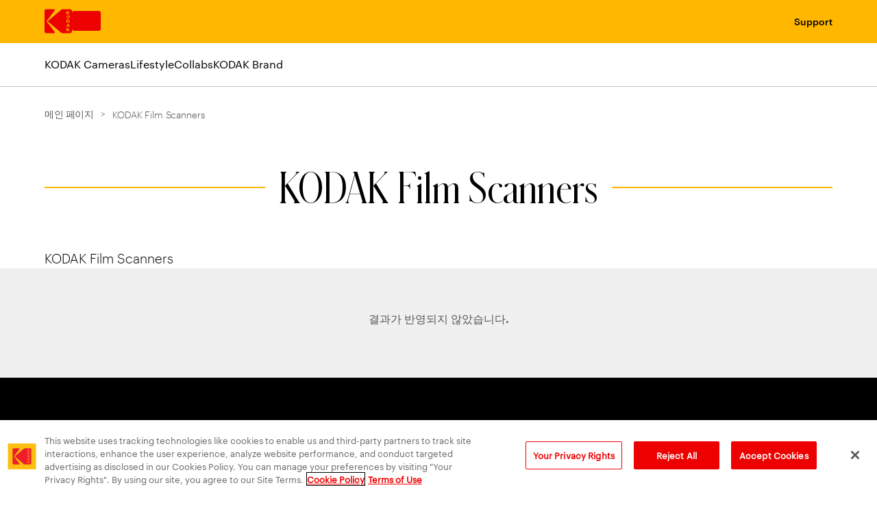

--- FILE ---
content_type: text/html
request_url: https://www.kodak.com/ko/consumer/products/kodak-printing-supplies/kodak-film-scanners/
body_size: 24522
content:
<!doctype html>
<html data-n-head-ssr dir="ltr" lang="ko" data-n-head="%7B%22dir%22:%7B%22ssr%22:%22ltr%22%7D,%22lang%22:%7B%22ssr%22:%22ko%22%7D%7D">
  <head>
    <meta data-n-head="ssr" charset="utf-8"><meta data-n-head="ssr" name="viewport" content="width=device-width,initial-scale=1"><meta data-n-head="ssr" name="mobile-web-app-capable" content="yes"><meta data-n-head="ssr" name="theme-color" content="#fff"><meta data-n-head="ssr" name="application-name"><meta data-n-head="ssr" name="apple-mobile-web-app-capable" content="yes"><meta data-n-head="ssr" name="apple-mobile-web-app-status-bar-style" content="black-translucent"><meta data-n-head="ssr" name="apple-mobile-web-app-title"><meta data-n-head="ssr" name="msapplication-TileColor" content="#fff"><meta data-n-head="ssr" name="msapplication-TileImage" content="/img/meta/mstile-144x144.png"><meta data-n-head="ssr" name="msapplication-config" content="/img/meta/browserconfig.xml"><meta data-n-head="ssr" content="SEOmatic" name="generator"><meta data-n-head="ssr" content="코닥은 인쇄 및 첨단 소재/화학 제품에 중점을 둔 글로벌 기술 회사입니다. 당사는 주로 상업 인쇄, 포장, 출판, 제조, 엔터테인먼트 분야의 고객에게 업계 최고의 하드웨어, 소프트웨어, 소모품, 서비스를 제공합니다." name="description" data-hid="description"><meta data-n-head="ssr" content="no-referrer-when-downgrade" name="referrer"><meta data-n-head="ssr" content="all" name="robots"><meta data-n-head="ssr" content="ko" property="og:locale"><meta data-n-head="ssr" content="en" property="og:locale:alternate"><meta data-n-head="ssr" content="Kodak" property="og:site_name"><meta data-n-head="ssr" content="website" property="og:type"><meta data-n-head="ssr" content="https://www.kodak.com/ko/consumer/products/kodak-printing-supplies/kodak-film-scanners/" property="og:url"><meta data-n-head="ssr" content="KODAK Film Scanners" property="og:title"><meta data-n-head="ssr" content="코닥은 인쇄 및 첨단 소재/화학 제품에 중점을 둔 글로벌 기술 회사입니다. 당사는 주로 상업 인쇄, 포장, 출판, 제조, 엔터테인먼트 분야의 고객에게 업계 최고의 하드웨어, 소프트웨어, 소모품, 서비스를 제공합니다." property="og:description"><meta data-n-head="ssr" content="summary_large_image" name="twitter:card"><meta data-n-head="ssr" content="@" name="twitter:creator"><meta data-n-head="ssr" content="KODAK Film Scanners" name="twitter:title"><meta data-n-head="ssr" content="코닥은 인쇄 및 첨단 소재/화학 제품에 중점을 둔 글로벌 기술 회사입니다. 당사는 주로 상업 인쇄, 포장, 출판, 제조, 엔터테인먼트 분야의 고객에게 업계 최고의 하드웨어, 소프트웨어, 소모품, 서비스를 제공합니다." name="twitter:description"><title>Kodak | KODAK Film Scanners</title><link data-n-head="ssr" rel="icon" href="https://assets.kodak.com/favicon.ico"><link data-n-head="ssr" rel="apple-touch-icon" sizes="1024x1024" href="/img/meta/apple-touch-icon-1024x1024.png"><link data-n-head="ssr" href="https://www.kodak.com/ko/consumer/products/kodak-printing-supplies/kodak-film-scanners/" rel="canonical"><link data-n-head="ssr" href="https://www.kodak.com/ko/" rel="home"><link data-n-head="ssr" href="https://www.kodak.com/ko/humans.txt" rel="author" type="text/plain"><link data-n-head="ssr" href="https://www.kodak.com/ko/consumer/products/kodak-printing-supplies/kodak-film-scanners/" hreflang="ko" rel="alternate"><link data-n-head="ssr" href="https://www.kodak.com/en/consumer/products/printing-scanning/film-scanners/" hreflang="x-default" rel="alternate"><link data-n-head="ssr" href="https://www.kodak.com/en/consumer/products/printing-scanning/film-scanners/" hreflang="en" rel="alternate"><script data-n-head="ssr" data-hid="gtm-script">window._gtm_init||(window._gtm_init=1,function(t,e,n,a,i,o){t[n]=1==t[n]||"yes"==e[n]||1==e[n]||1==e.msDoNotTrack||t[i]&&t[i][o]&&t[i][o]()?1:0}(window,navigator,"doNotTrack",0,"external","msTrackingProtectionEnabled"),function(t,e,n,a,i){t[i]={},t._gtm_inject=function(o){if(!t.doNotTrack&&!t[i][o]){t[i][o]=1,t[a]=t[a]||[],t[a].push({"gtm.start":(new Date).getTime(),event:"gtm.js"});var g=e.getElementsByTagName(n)[0],m=e.createElement(n);m.async=!0,m.src="https://www.googletagmanager.com/gtm.js?id="+o,g.parentNode.insertBefore(m,g)}},t._gtm_inject("GTM-TV8HK6Q")}(window,document,"script","dataLayer","_gtm_ids"))</script><script data-n-head="ssr" type="application/ld+json">{"@context":"https://schema.org","@type":"WebPage","author":{"@id":"#identity"},"copyrightHolder":{"@id":"#identity"},"copyrightYear":"2020","creator":{"@id":"#creator"},"dateCreated":"2020-06-18T11:30:23-04:00","dateModified":"2023-03-27T16:11:13-04:00","datePublished":"2020-06-18T11:30:23-04:00","description":"코닥은 인쇄 및 첨단 소재/화학 제품에 중점을 둔 글로벌 기술 회사입니다. 당사는 주로 상업 인쇄, 포장, 출판, 제조, 엔터테인먼트 분야의 고객에게 업계 최고의 하드웨어, 소프트웨어, 소모품, 서비스를 제공합니다.","headline":"KODAK Film Scanners","inLanguage":"ko","mainEntityOfPage":"https://www.kodak.com/ko/consumer/products/kodak-printing-supplies/kodak-film-scanners/","name":"KODAK Film Scanners","publisher":{"@id":"#creator"},"url":"https://www.kodak.com/ko/consumer/products/kodak-printing-supplies/kodak-film-scanners/"}</script><script data-n-head="ssr" type="application/ld+json">{"@context":"https://schema.org","@id":"#identity","@type":"Organization"}</script><script data-n-head="ssr" type="application/ld+json">{"@context":"https://schema.org","@id":"#creator","@type":"Organization"}</script><script data-n-head="ssr" type="application/ld+json">{"@context":"https://schema.org","@type":"BreadcrumbList","description":"Breadcrumbs list","itemListElement":[{"@type":"ListItem","item":"https://www.kodak.com/ko/","name":"Home","position":1},{"@type":"ListItem","item":"https://www.kodak.com/ko/consumer/products/kodak-printing-supplies/kodak-film-scanners/","name":"KODAK Film Scanners","position":2}],"name":"Breadcrumbs"}</script><link rel="preload" href="/_nuxt/48dd6cf.js" as="script"><link rel="preload" href="/_nuxt/e588814.js" as="script"><link rel="preload" href="/_nuxt/css/5f6551c.css" as="style"><link rel="preload" href="/_nuxt/7c7e626.js" as="script"><link rel="preload" href="/_nuxt/css/54cd75b.css" as="style"><link rel="preload" href="/_nuxt/5197eec.js" as="script"><link rel="preload" href="/_nuxt/css/7df5481.css" as="style"><link rel="preload" href="/_nuxt/6cf5c2a.js" as="script"><link rel="preload" href="/_nuxt/c11e6d4.js" as="script"><link rel="preload" href="/_nuxt/76b3267.js" as="script"><link rel="preload" href="/_nuxt/css/bd993de.css" as="style"><link rel="preload" href="/_nuxt/7cac609.js" as="script"><link rel="preload" href="/_nuxt/css/72735fc.css" as="style"><link rel="preload" href="/_nuxt/f92484c.js" as="script"><link rel="preload" href="/_nuxt/css/5e258cb.css" as="style"><link rel="preload" href="/_nuxt/cccd445.js" as="script"><link rel="stylesheet" href="/_nuxt/css/5f6551c.css"><link rel="stylesheet" href="/_nuxt/css/54cd75b.css"><link rel="stylesheet" href="/_nuxt/css/7df5481.css"><link rel="stylesheet" href="/_nuxt/css/bd993de.css"><link rel="stylesheet" href="/_nuxt/css/72735fc.css"><link rel="stylesheet" href="/_nuxt/css/5e258cb.css"><link rel="preload" href="/_nuxt/static/1768564981/ko/consumer/products/kodak-printing-supplies/kodak-film-scanners/state.js" as="script"><link rel="preload" href="/_nuxt/static/1768564981/ko/consumer/products/kodak-printing-supplies/kodak-film-scanners/payload.js" as="script"><link rel="preload" href="/_nuxt/static/1768564981/manifest.js" as="script">
  </head>
  <body>
    <noscript data-n-head="ssr" data-hid="gtm-noscript" data-pbody="true"><iframe src="https://www.googletagmanager.com/ns.html?id=GTM-TV8HK6Q&" height="0" width="0" style="display:none;visibility:hidden" title="gtm"></iframe></noscript><div data-server-rendered="true" id="__nuxt"><!----><div id="__layout"><div class="app"><header class="c_global_header"><div class="skip_to_navigation visually_hidden visually_hidden--show_on_focus"><ul class="skip_to_navigation__nav"><li><button class="skip_to_navigation__nav__link c_button--reset">주요 콘텐츠로 건너 뛰기 <!----></button></li></ul></div> <div class="c_global_header__wrapper c_wrapper"><!----> <div class="c_global_header__navigation_and_links c_global_header__navigation_and_links--left c_global_header__navigation_and_links--hamburger"><nav aria-label="Main menu mobile" class="c_navigation_mobile"><ul class="c_global_header__navigation_and_links"><li><span class="c_global_header__logo"><a href="/ko/" class="c_global_header__logo__icon nuxt-link-active c_button--reset"><div alt="메인 페이지로 이동" class="c_icon_svg"><svg xmlns="http://www.w3.org/2000/svg" width="51.742" height="45" viewBox="0 0 51.742 45" aria-label="코닥 로고">
  <title>코닥 로고</title>
  <g data-name="Artwork 1" transform="translate(-2554.919 -1052.389)">
    <g data-name="Group 305" transform="translate(2554.919 1052.389)">
      <path data-name="Path 5" d="M3060.158,1206.429a1.586,1.586,0,0,0,1.812-1.819c0-1.1-.551-1.662-1.812-1.662s-1.8.566-1.8,1.662A1.581,1.581,0,0,0,3060.158,1206.429Z" transform="translate(-3015.969 -1190.235)" fill="currentColor"/>
      <path data-name="Path 6" d="M3063.713,1298.454h-1.769v3.316h1.769c.967,0,1.368-.662,1.368-1.748C3065.081,1298.959,3064.68,1298.454,3063.713,1298.454Z" transform="translate(-3019.248 -1277.675)" fill="currentColor"/>
      <path data-name="Path 7" d="M2560.107,1076.717a3.119,3.119,0,0,1-.745-1.625,2.278,2.278,0,0,1,.372-1.3l14.528-19.7a.962.962,0,0,0,.167-.608,1.1,1.1,0,0,0-1.121-1.1h-15.068a3.365,3.365,0,0,0-3.32,3.33V1094.1a3.3,3.3,0,0,0,3.32,3.289h15.068a1.105,1.105,0,0,0,1.121-1.1,1.36,1.36,0,0,0-.208-.69Z" transform="translate(-2554.919 -1052.389)" fill="currentColor"/>
      <path data-name="Path 8" d="M3067.605,1394.063h2l-1-2.489Z" transform="translate(-3024.421 -1362.919)" fill="currentColor"/>
      <path data-name="Path 9" d="M2667.906,1052.389h-14.621a4.792,4.792,0,0,0-3.281,1.543l-24.337,20.713a.59.59,0,0,0,0,.812l24.985,21a4.242,4.242,0,0,0,2.633.935h14.58a3.27,3.27,0,0,0,3.28-3.289v-38.381A3.324,3.324,0,0,0,2667.906,1052.389Zm-7,3.756h1.387v2.513l2.495-2.513h1.931l-2.791,2.742,2.9,2.734h-1.981l-2.552-2.507v2.507h-1.387Zm2.873,7.806c2.037,0,3.171.941,3.171,2.8,0,1.824-1.1,2.947-3.171,2.947s-3.171-1.123-3.171-2.947C2660.61,1064.891,2661.745,1063.951,2663.782,1063.951Zm3,10.781c0,1.775-.791,2.837-2.742,2.837h-3.12v-5.529h3.12C2665.988,1072.04,2666.779,1072.956,2666.779,1074.731Zm-1.931,18.761-2.552-2.507v2.507h-1.387v-5.475h1.387v2.513l2.495-2.513h1.844l-2.7,2.742,2.9,2.734Zm.7-7.959-.388-.968h-2.772l-.38.968h-1.477l2.37-5.575h1.829l2.363,5.575Z" transform="translate(-2619.402 -1052.389)" fill="currentColor"/>
    </g>
  </g>
</svg>
</div> <!----></a></span></li> <li class="c_navigation__top_lvl_item"><button class="c_link_field c_navigation__single_item c_navigation__top_lvl_item__link c_button c_header--3"> <!----></button></li></ul> <div class="c_navigation_mobile__toggles"><button aria-label="Open search form" title="Open search form" aria-controls="global-search-box" aria-expanded="false" class="c_button--reset c_navigation_mobile__nav_button_search" style="display:none"><div aria-hidden="true" class="c_icon_svg c_global_search_toggle__icon c_icon_svg--stroke--width" style="--stroke-width:5px;height:25px;width:25px"><svg xmlns="http://www.w3.org/2000/svg" width="36.4" height="36.4" viewBox="0 0 36.4 36.4" aria-label="Search"><title>Search</title><g data-name="Layer 2"><g data-name="Layer 1"><circle cx="14.57" cy="14.57" r="13.07" fill="none" stroke="currentColor" stroke-linecap="round" stroke-linejoin="round" stroke-width="3"/><line x1="24.31" y1="24.31" x2="34.9" y2="34.9" fill="none" stroke="currentColor" stroke-linecap="round" stroke-linejoin="round" stroke-width="3"/></g></g></svg></div> <div aria-hidden="true" class="c_icon_svg c_global_search_toggle__icon" style="height:25px;width:25px;display:none"><svg xmlns="http://www.w3.org/2000/svg" width="23.04" height="23.04" viewBox="0 0 23.04 23.04" aria-label="Close"><title>Close</title><g data-name="Layer 2"><g data-name="Layer 1"><line x1="21.54" y1="1.5" x2="1.5" y2="21.54" fill="none" stroke="currentColor" stroke-linecap="round" stroke-linejoin="round" stroke-width="3"/><line x1="1.5" y1="1.5" x2="21.54" y2="21.54" fill="none" stroke="currentColor" stroke-linecap="round" stroke-linejoin="round" stroke-width="3"/></g></g></svg></div> <!----></button> <button aria-label="토글 메뉴" title="토글 메뉴" aria-controls="mobile-nav-drawer" aria-expanded="false" class="c_navigation_mobile__nav_button c_button--reset"><div aria-hidden="true" class="c_icon_svg" style="height:25px;width:30px"><svg xmlns="http://www.w3.org/2000/svg" width="26" height="21" viewBox="0 0 26 21" aria-label="Open"><title>Open</title><g data-name="Layer 2"><g data-name="Layer 1"><line x1="24.5" y1="1.5" x2="1.5" y2="1.5" fill="none" stroke="currentColor" stroke-linecap="round" stroke-width="3"/><line x1="24.5" y1="10.5" x2="1.5" y2="10.5" fill="none" stroke="currentColor" stroke-linecap="round" stroke-width="3"/><line x1="24.5" y1="19.5" x2="1.5" y2="19.5" fill="none" stroke="currentColor" stroke-linecap="round" stroke-width="3"/></g></g></svg></div> <!----></button></div> <div id="mobile-nav-drawer" aria-expanded="false" aria-hidden="true" aria-live="polite" role="region" class="c_drawer c_navigation_mobile__nav_drawer"><ul class="c_navigation_mobile__nav_drawer__navigation"><li><ul class="c_navigation_mobile_drawer"><li class="c_navigation_mobile_drawer__section_top"><a href="//" class="c_navigation_mobile_drawer__navigation_item c_navigation_mobile_drawer__navigation_item--mobile"><strong class="c_navigation_mobile_drawer__navigation_item__text c_text--graphik_semibold">메인 페이지</strong></a></li></ul></li> <li><ul class="c_navigation_mobile_drawer"><li><button aria-expanded="false" class="c_link_field c_navigation_mobile_drawer__navigation_item c_navigation_mobile_drawer__navigation_item--mobile c_button--reset"><span class="c_navigation_mobile_drawer__navigation_item__text">KODAK Cameras</span> <div aria-hidden="true" class="c_icon_svg c_navigation_mobile_drawer__navigation_item__arrow c_icon_svg--stroke--width" style="--stroke-width:5px"><svg xmlns="http://www.w3.org/2000/svg" width="17.46" height="35.33" viewBox="0 0 17.46 35.33" aria-label="Arrow Right"><title>Arrow Right</title><g data-name="Layer 2"><g data-name="Layer 1"><path d="M1.5,33.83,14.76,20.58a4.13,4.13,0,0,0,0-5.82L1.5,1.5" fill="none" stroke="currentColor" stroke-linecap="round" stroke-linejoin="round" stroke-width="3"/></g></g></svg></div> <!----></button> <!----></li></ul></li><li><ul class="c_navigation_mobile_drawer"><li><button aria-expanded="false" class="c_link_field c_navigation_mobile_drawer__navigation_item c_navigation_mobile_drawer__navigation_item--mobile c_button--reset"><span class="c_navigation_mobile_drawer__navigation_item__text">Lifestyle</span> <div aria-hidden="true" class="c_icon_svg c_navigation_mobile_drawer__navigation_item__arrow c_icon_svg--stroke--width" style="--stroke-width:5px"><svg xmlns="http://www.w3.org/2000/svg" width="17.46" height="35.33" viewBox="0 0 17.46 35.33" aria-label="Arrow Right"><title>Arrow Right</title><g data-name="Layer 2"><g data-name="Layer 1"><path d="M1.5,33.83,14.76,20.58a4.13,4.13,0,0,0,0-5.82L1.5,1.5" fill="none" stroke="currentColor" stroke-linecap="round" stroke-linejoin="round" stroke-width="3"/></g></g></svg></div> <!----></button> <!----></li></ul></li><li><ul class="c_navigation_mobile_drawer"><li><a aria-label="KODAK x Lumee" href="https://www.kodak.com" title="KODAK x Lumee" valid="true" aria-expanded="false" class="c_link_field c_navigation_mobile_drawer__navigation_item c_navigation_mobile_drawer__navigation_item--mobile c_button--reset"><span class="c_navigation_mobile_drawer__navigation_item__text">KODAK x Lumee</span> <!----> <!----></a> <!----></li></ul></li><li><ul class="c_navigation_mobile_drawer c_navigation_mobile_drawer--last"><li><a aria-label="KODAK Brand" href="http://www.kodak.com" title="KODAK Brand" valid="true" aria-expanded="false" class="c_link_field c_navigation_mobile_drawer__navigation_item c_navigation_mobile_drawer__navigation_item--mobile c_button--reset"><span class="c_navigation_mobile_drawer__navigation_item__text">KODAK Brand</span> <!----> <!----></a> <!----></li></ul></li></ul></div></nav></div> <nav class="c_global_header__navigation c_global_header__navigation__utility" style="display:none"><ul class="c_navigation"><!----> <li class="c_navigation__top_lvl_item"><a aria-label="Consumer Support" href="https://www.kodak.com/US/en/consumer/support/default.htm" title="Consumer Support" valid="true" class="c_link_field c_navigation__single_item c_navigation__top_lvl_item__link c_button--reset">Support <!----></a> <div hidden class="c_navigation__dropdown c_box--shadow--center"><!----> <!----> <!----> <!----></div></li> <!----></ul></nav></div> <!----></header> <main tabindex="-1" class="app__view"><div class="c_navigation_mobile__mask c_box--mask"></div> <div data-fetch-key="PageProductFilter:0" class="product_filter"><div class="page-wrapper"><div class="filter_content_container"><div class="c_breadcrumb filter_content_container__breadcrumbs"><div class="c_box c_flex c_wrapper c_flex--centered" style="flex-direction:row;justify-content:flex-start"><span aria-hidden="true" class="c_icon_svg c_breadcrumb__separator_mobile c_icon_svg--stroke--color c_icon_svg--stroke--width" style="--stroke-color:var(--color-black);--stroke-width:5px;height:10px;width:6px"><svg xmlns="http://www.w3.org/2000/svg" width="17.46" height="35.33" viewBox="0 0 17.46 35.33" aria-label="Arrow Left"><title>Arrow Left</title><g data-name="Layer 2"><g data-name="Layer 1"><path d="M16,1.5,2.71,14.76a4.11,4.11,0,0,0,0,5.82L16,33.83" fill="none" stroke="currentColor" stroke-linecap="round" stroke-linejoin="round" stroke-width="3"/></g></g></svg></span> <span class="c_breadcrumb__link__wrapper"><!----> <a href="/ko/" class="c_breadcrumb__link nuxt-link-active c_button--reset">
        메인 페이지
       <!----></a> <!----></span></div></div> <div><header class="filter_content__header"><!----> <section class="c_page_header c_wrapper_2022"><div><a aria-label="Section anchor link" aria-hidden="true"></a></div> <div><h1 class="c_2022--h_cl c_2022--h1_schnyder"><span class="schnyder_break">KODAK Film Scanners</span> <div role="presentation" class="c_page_header__divider"></div></h1></div></section></header></div> <div><section class="filter_content_container__section"><header class="c_wrapper_2022"><div class="filter_content_container__overview__description c_text"><p>KODAK Film Scanners</p></div> <!----></header> <div class="section-grey c_box--padding--bottom c_box--padding--top"><div class="c_wrapper_2022"><div><!----></div> <div class="filter_content_container__results--wrapper"><div><p class="filter_content_container__results--no_results_label c_text--graphik_semibold">
                결과가 반영되지 않았습니다.
              </p></div> <!----></div></div></div></section></div> <div class="filter_content_container__filter_nav" style="display:none"><div class="filter_content_container__filter_nav__mask c_box--mask c_box--black_mask"></div> <div class="filter_content_container__filter_nav__wrapper c_box--mask"><!----> <button aria-label="< Back" title="< Back" class="filter_content_container__filter_nav__back c_button" style="--button-color:var(--color-black)">&lt; Back <!----></button> <div class="filter_content_container__filter_nav__filters_wrapper filter_content_container__filter_nav__filters_flex"><div class="filter_content_container__sidebar__filter_title">Filters:</div> </div> <div class="filter_content_container__filter_nav__actions_flex"><button aria-label="초기화" title="초기화" class="c_button c_button--outline" style="--button-color:var(--color-black)">초기화 <!----></button> <button aria-label="Apply" title="Apply" class="c_button">Apply <!----></button></div></div></div> <!----></div></div></div></main> <footer class="c_global_footer"><div class="c_wrapper"><nav class="c_grid c_grid--js c_global_footer__footer_menu" style="display:grid;grid-gap:0"></nav> <div class="c_locale_selector"><button aria-label="Korea, 지역 변경하기" title="Korea, 지역 변경하기" class="c_locale_selector__toggle c_button--reset"><div aria-hidden="true" class="c_icon_svg c_locale_selector__toggle__icon"><svg xmlns="http://www.w3.org/2000/svg" width="26.056" height="26.056" viewBox="0 0 26.056 26.056" aria-label="Globe"><title>Globe</title><g transform="translate(-1186.006 -538.812)"><g transform="translate(1187.006 539.812)"><circle cx="12.028" cy="12.028" r="12.028" fill="none" stroke="currentColor" stroke-miterlimit="10" stroke-width="2"/><ellipse cx="3.698" cy="12.028" rx="3.698" ry="12.028" transform="translate(8.33)" fill="none" stroke="currentColor" stroke-miterlimit="10" stroke-width="2"/><line x2="24.056" transform="translate(0 12.028)" fill="none" stroke="currentColor" stroke-miterlimit="10" stroke-width="2"/><path d="M1190.831,568.232a32.324,32.324,0,0,1,18.949,0" transform="translate(-1188.279 -548.798)" fill="none" stroke="currentColor" stroke-miterlimit="10" stroke-width="2"/><path d="M1209.781,546.738a32.316,32.316,0,0,1-18.955,0" transform="translate(-1188.277 -542.117)" fill="none" stroke="currentColor" stroke-miterlimit="10" stroke-width="2"/></g></g></svg></div> <span class="c_locale_selector__toggle__title">Korea</span> <span aria-hidden="true" style="display:none">▼</span> <!----></button> <!----></div> <nav aria-label="하단 단축링크" class="c_box c_flex" style="align-items:flex-start;flex-direction:column;flex-wrap:nowrap"><ul class="c_global_footer__links"><li class="c_global_footer__links__link"><a aria-label="투자자" href="https://investor.kodak.com/" target="_blank" title="투자자" rel="noopener" valid="true" class="c_link_field c_global_footer__link c_text--graphik_semibold c_button--reset">투자자 <!----></a> <span class="c_global_footer__divider">|</span></li><li class="c_global_footer__links__link"><a href="/ko/company/page/privacy/" aria-label="개인정보 보호" title="개인정보 보호" valid="true" class="c_link_field c_global_footer__link c_text--graphik_semibold c_button--reset">개인정보 보호 <!----></a> <span class="c_global_footer__divider">|</span></li><li class="c_global_footer__links__link"><a href="/ko/company/page/site-terms/" aria-label="사이트 약관" title="사이트 약관" valid="true" class="c_link_field c_global_footer__link c_text--graphik_semibold c_button--reset">사이트 약관 <!----></a> <span class="c_global_footer__divider">|</span></li><li class="c_global_footer__links__link"><a href="/ko/company/page/legal-notice/" aria-label="회사 정보" title="회사 정보" valid="true" class="c_link_field c_global_footer__link c_text--graphik_semibold c_button--reset">회사 정보 <!----></a> <span class="c_global_footer__divider">|</span></li><li class="c_global_footer__links__link"><a href="/ko/company/page/hse-supplier-responsibility/" aria-label="공급망 투명성" title="공급망 투명성" valid="true" class="c_link_field c_global_footer__link c_text--graphik_semibold c_button--reset">공급망 투명성 <!----></a> <span class="c_global_footer__divider">|</span></li> <li class="c_global_footer__links__link c_global_footer__links__link--last"><button aria-label="Cookie Preferences" title="Cookie Preferences" class="c_global_footer__link ot-sdk-show-settings c_text--graphik_semibold c_button--reset">Cookie Preferences <!----></button></li></ul></nav> <div class="c_box c_flex c_global_footer__copyright_locale" style="align-items:center;flex-direction:row;flex-wrap:nowrap;justify-content:space-between"><p class="c_global_footer__copyright">
        Copyright ©2026 Eastman Kodak Company. All Rights Reserved.
      </p> <!----></div></div></footer></div></div></div><script defer src="/_nuxt/static/1768564981/ko/consumer/products/kodak-printing-supplies/kodak-film-scanners/state.js"></script><script src="/_nuxt/48dd6cf.js" defer></script><script src="/_nuxt/6cf5c2a.js" defer></script><script src="/_nuxt/c11e6d4.js" defer></script><script src="/_nuxt/76b3267.js" defer></script><script src="/_nuxt/7cac609.js" defer></script><script src="/_nuxt/f92484c.js" defer></script><script src="/_nuxt/cccd445.js" defer></script><script src="/_nuxt/e588814.js" defer></script><script src="/_nuxt/7c7e626.js" defer></script><script src="/_nuxt/5197eec.js" defer></script>
  </body>
</html>


--- FILE ---
content_type: text/css
request_url: https://www.kodak.com/_nuxt/css/df094e2.css
body_size: 83671
content:
.c_chip__container{align-items:flex-start;display:flex}.c_chip{align-items:center;background-color:var(--chip-background);border-radius:.3125rem;color:var(--color-black);display:flex;font-family:Graphik-Regular,Helvetica,Arial,sans-serif;font-size:.875rem;font-style:normal;font-weight:400;justify-content:center;line-height:1;margin-bottom:1rem;padding:.5rem}.c_atom_accordion__item{border-bottom:1px solid var(--accordion-divider);display:flex;flex-direction:column;gap:.625rem}.c_atom_accordion__item[data-theme=dark]{--accordion-bg:var(--color-black);--accordion-divider:var(--color-yellow);--accordion-btn-hover:hsla(0,0%,100%,.08);--accordion-btn-color:var(--color-white)}.c_atom_accordion__item[data-theme=light]{--accordion-bg:var(--color-white);--accordion-divider:var(--color-gray_230);--accordion-btn-hover:rgba(0,0,0,.03);--accordion-btn-color:var(--color-black)}.c_atom_accordion__item .c_atom_accordion__header{align-items:center;background-color:var(--accordion-bg);border:none;color:var(--accordion-btn-color);display:flex;font-family:Graphik-Semibold,Helvetica,Arial,sans-serif;font-size:1rem;font-style:normal;font-weight:400;justify-content:space-between;line-height:1.5rem;padding:1rem 0;text-align:left;transition:background-color .15s cubic-bezier(.4,0,.6,1);width:100%}.c_atom_accordion__item .c_atom_accordion__header:hover{background-color:var(--accordion-btn-hover)}.c_atom_accordion__item .c_atom_accordion__header .c_icon_svg{margin-right:.75rem}.c_atom_accordion__item .c_atom_accordion__toggle_animation--enter-active,.c_atom_accordion__item .c_atom_accordion__toggle_animation--leave-active{transition:opacity .15s cubic-bezier(.4,0,.6,1),-webkit-transform .15s cubic-bezier(.4,0,.6,1);transition:opacity .15s cubic-bezier(.4,0,.6,1),transform .15s cubic-bezier(.4,0,.6,1);transition:opacity .15s cubic-bezier(.4,0,.6,1),transform .15s cubic-bezier(.4,0,.6,1),-webkit-transform .15s cubic-bezier(.4,0,.6,1)}.c_atom_accordion__item .c_atom_accordion__toggle_animation--enter,.c_atom_accordion__item .c_atom_accordion__toggle_animation--leave-to{opacity:0;-webkit-transform:translateY(-10px);transform:translateY(-10px)}.c_accordion_v2{color:var(--accordion-text)}.c_accordion_v2 a{color:var(--accordion-link-text);transition:all .3s}.c_accordion_v2 a:focus,.c_accordion_v2 a:hover{color:var(--accordion-link-hover)}.c_accordion_v2 .c_atom_accordion{max-width:768px}@media(min-width:900px){.c_accordion_v2--columns{align-items:flex-start;display:flex;justify-content:center}.c_accordion_v2--columns .c_accordion__parent_description{flex-basis:50%;padding-right:4rem}.c_accordion_v2--columns .c_accordion__parent_description ol,.c_accordion_v2--columns .c_accordion__parent_description ul{list-style-position:outside;margin-left:0;padding-left:1rem}.c_accordion_v2--columns .c_atom_accordion{flex-basis:50%}}.c_accordion_v2__title{align-items:center;display:flex;justify-content:center}.c_accordion_v2 .c_atom_accordion__content{padding:1rem 0}.c_accordion_v2 .c_accordion__parent_description{margin-bottom:3.125rem;max-width:768px}.c_accordion_v2 .c_2022--h2_graphik{font-family:Graphik-Semibold,Helvetica,Arial,sans-serif;font-style:normal;font-weight:400;margin-bottom:1rem}.c_accordion_v2 .c_accordion__item{margin-bottom:1rem}.c_accordion_v2 table{border:1px solid var(--color-gray_191);box-sizing:border-box;font-size:var(--text-fz);min-width:700px;min-width:var(--table-min-width,700px);overflow:auto;width:100%}.c_accordion_v2 table tr{text-align:left}.c_accordion_v2 table tr:nth-child(2n){background-color:var(--color-gray_235)}.c_accordion_v2 table td,.c_accordion_v2 table th{padding:1.1rem;padding:var(--table-td-padding,1.1rem);width:inherit;width:var(--table-td-width,inherit)}.c_accordion_v2 table td:first-child,.c_accordion_v2 table th:first-child{width:inherit;width:var(--table-label-width,inherit)}.c_accordion_v2 table td strong,.c_accordion_v2 table th strong{font-family:Graphik-Semibold,Helvetica,Arial,sans-serif;font-style:normal;font-weight:400}.c_accordion_v2 table th{border-bottom:1px solid var(--color-gray_191)}.c_accordion_v2 .c_2022--body{--text-fz:0.95rem;line-height:1.125rem;line-height:26px}.c_accordion_v2 .c_2022--body p{margin-bottom:1rem}.c_accordion_v2 ol,.c_accordion_v2 ul{list-style-position:outside;margin-left:0;padding-left:1rem}.c_accordion_v2 .c_accordion__ctas{display:flex;flex-direction:row;flex-wrap:wrap;gap:1.25rem;margin-top:1rem}.c_accordion_v2 .c_accordion__ctas li{list-style-type:none;margin:0}.c_accordion_v2 .c_accordion__ctas li a{font-family:Graphik-Semibold,Helvetica,Arial,sans-serif;font-size:1rem;font-style:normal;font-weight:400;-webkit-text-decoration:none;text-decoration:none}.c_lp_text_block{display:flex;flex-direction:column;max-width:850px;max-width:var(--lp-text-max-width,850px)}.c_lp_text_block ul ul{list-style-type:disc;padding-left:-20px;text-indent:-10px}.c_lp_text_block ul ul li{margin-top:10px;padding-left:10px;position:relative}.c_lp_text_block ul li ul:before{content:"";left:-20px;list-style-type:none;position:absolute}.c_lp_text_block ul li ul li{content:"";list-style-type:none;padding-left:5px;position:relative}.c_lp_text_block ul li ul li:before{content:"-";left:-10px;position:absolute;top:0}.c_lp_text_block--left{align-items:flex-start;margin-right:auto}.c_lp_text_block--center{align-items:center;margin-left:auto;margin-right:auto}.c_lp_text_block--right{align-items:flex-end;margin-left:auto}.c_lp_text_block__eyebrow{font-family:Graphik,sans-serif;font-size:1.1rem}.c_lp_text_block__eyebrow:not(:last-child){margin-bottom:1.2rem;margin-bottom:var(--eyebrow-mb,1.2rem)}@media(max-width:768px){.c_lp_text_block__eyebrow{font-family:Graphik,sans-serif;font-size:1rem;font-size:var(--eyebrow-fz,1rem);font-weight:600}.c_lp_text_block__eyebrow--regular .c_lp_text_block__eyebrow{font-family:Graphik,sans-serif;font-weight:300;opacity:.6}}.c_lp_text_block__subheader{font-family:Graphik-Semibold,Helvetica,Arial,sans-serif;font-style:normal;font-weight:400}.c_lp_text_block__subheader:not(:last-child){margin-bottom:.85rem;margin-bottom:var(--subheader-mb,.85rem)}.c_lp_text_block__text{--text-fz:var(--text-size,1rem);width:100%}.c_lp_text_block__text--columns{-webkit-columns:1;-moz-columns:1;column-count:1;-webkit-column-gap:2.5rem;-moz-column-gap:2.5rem;column-gap:2.5rem}@media(max-width:768px){.c_lp_text_block__text--columns--2{-webkit-columns:2;-moz-columns:2;column-count:2}}.c_lp_text_block__text--columns--3{-webkit-columns:3;-moz-columns:3;column-count:3}.c_lp_text_block__text:not(:last-child){margin-bottom:1.5rem;margin-bottom:var(--text-mb,1.5rem)}.c_lp_text_block__buttons{display:flex;flex-wrap:wrap;gap:1rem}.c_lp_text_block__buttons--mt{margin-top:.75rem}.c_lp_text_block__buttons .c_button_2022__external{margin-top:1.25rem}.c_lp_text_block__buttons--blackTextWhiteBackground .c_button_2022__secondary{color:var(--color-red)}.c_lp_text_block__buttons--blackTextWhiteBackground .c_button_2022__secondary:hover{color:var(--color-white)}.c_lp_text_block__buttons--blackTextYellowBackground .c_button_2022__secondary{border-color:var(--color-black);color:var(--color-black)}.c_lp_text_block__buttons--blackTextYellowBackground .c_button_2022__secondary:hover{background-color:var(--color-black);color:var(--color-white)}.c_lp_text_block__buttons--blackTextYellowBackground .c_button_2022__external,.c_lp_text_block__buttons--blackTextYellowBackground .c_button_2022__external .c_icon_svg{color:var(--color-black)}.c_lp_text_block__buttons--blackTextGrayBackground .c_button_2022__secondary{border-color:var(--color-black);color:var(--color-black)}.c_lp_text_block__buttons--blackTextGrayBackground .c_button_2022__secondary:hover{background-color:var(--color-black);color:var(--color-white)}.c_lp_text_block__buttons--blackTextGrayBackground .c_button_2022__external,.c_lp_text_block__buttons--blackTextGrayBackground .c_button_2022__external .c_icon_svg{color:var(--color-black)}.c_lp_text_block__buttons--whiteTextBlackBackground .c_button_2022__secondary{border-color:var(--color-white)}.c_lp_text_block__buttons--whiteTextBlackBackground .c_button_2022__secondary:hover{background-color:var(--color-white);color:var(--color-black)}.c_lp_text_block__buttons--whiteTextBlackBackground .c_button_2022__external,.c_lp_text_block__buttons--whiteTextBlackBackground .c_button_2022__external .c_icon_svg{color:var(--color-white)}.c_lp_text_block__buttons--whiteTextDarkGrayBackground .c_button_2022__secondary{border-color:var(--color-white)}.c_lp_text_block__buttons--whiteTextDarkGrayBackground .c_button_2022__secondary:hover{background-color:var(--color-white);color:var(--color-black)}.c_lp_text_block__buttons--whiteTextDarkGrayBackground .c_button_2022__external,.c_lp_text_block__buttons--whiteTextDarkGrayBackground .c_button_2022__external .c_icon_svg{color:var(--color-white)}.c_lp_text_block .c_button{flex:1 1 calc(50% - 1rem)}.c_lp_text_block .c_buttons a{align-items:center;display:flex;gap:.5625rem}.lp__block--basicText__globals{margin-bottom:3rem}@media(min-width:700px){.lp__block--basicText__globals{margin-bottom:1.3125rem}}.lp__block--basicText__globals .lp__block--basicText__globals__description{margin:.75rem 0 2rem}.lp__block--basicText__globals .lp__block--basicText__globals__description p{max-width:50rem}.c_basic_text__container>div{margin-bottom:1.875rem}@media(min-width:700px){.c_basic_text__container>div{margin-bottom:3.125rem}}.c_basic_text__container>div:last-of-type{margin-bottom:0}.lp__block--basicText.lp__block_2023{font-family:Graphik-Regular,Helvetica,Arial,sans-serif;font-style:normal;font-weight:400}.lp__block--basicText.lp__block_2023 h4{font-family:Graphik-Medium,Helvetica,Arial,sans-serif;font-style:normal;font-weight:400;margin-bottom:.625rem}.lp__block--basicText.lp__block_2023 .lp__block--basicText--left{text-align:left}@media(min-width:700px){.lp__block--basicText.lp__block_2023 .lp__block--basicText--left{text-align:left}}.lp__block--basicText.lp__block_2023 .lp__block--basicText--left~.lp__block--basicText__buttons{justify-content:flex-start}.lp__block--basicText.lp__block_2023 .lp__block--basicText--left .lp__block--basicText__globals__description{align-items:flex-start;display:flex;flex-direction:column;justify-content:flex-start}.lp__block--basicText.lp__block_2023 .lp__block--basicText--center{text-align:center}@media(min-width:700px){.lp__block--basicText.lp__block_2023 .lp__block--basicText--center{text-align:center}}.lp__block--basicText.lp__block_2023 .lp__block--basicText--center~.lp__block--basicText__buttons{justify-content:center}.lp__block--basicText.lp__block_2023 .lp__block--basicText--center .lp__block--basicText__globals__description{align-items:center;display:flex;flex-direction:column;justify-content:center}.lp__block--basicText.lp__block_2023 .lp__block--basicText--center ol,.lp__block--basicText.lp__block_2023 .lp__block--basicText--center ul{align-items:center;display:flex;flex-direction:column}.lp__block--basicText.lp__block_2023 .lp__block--basicText--right{text-align:right}@media(min-width:700px){.lp__block--basicText.lp__block_2023 .lp__block--basicText--right{text-align:right}}.lp__block--basicText.lp__block_2023 .lp__block--basicText--right~.lp__block--basicText__buttons{justify-content:flex-end}.lp__block--basicText.lp__block_2023 .lp__block--basicText--right .lp__block--basicText__globals__description{align-items:flex-end;display:flex;flex-direction:column;justify-content:flex-end}.lp__block--basicText.lp__block_2023 h2{font-family:Graphik-Semibold,Helvetica,Arial,sans-serif;font-size:1.5rem;font-style:normal;font-weight:400;line-height:1.875rem}@media(min-width:700px){.lp__block--basicText.lp__block_2023 h2{font-size:2rem;line-height:2.5rem}}.lp__block--basicText.lp__block_2023 em,.lp__block--basicText.lp__block_2023 li,.lp__block--basicText.lp__block_2023 p,.lp__block--basicText.lp__block_2023 strong{font-size:1rem;line-height:1.75rem}@media(min-width:700px){.lp__block--basicText.lp__block_2023 em,.lp__block--basicText.lp__block_2023 li,.lp__block--basicText.lp__block_2023 p,.lp__block--basicText.lp__block_2023 strong{font-size:1.125rem;line-height:1.75rem}}.lp__block--basicText.lp__block_2023 .c_lp_text__eyebrow{font-family:Graphik-Medium,Helvetica,Arial,sans-serif;font-size:.875rem;font-style:normal;font-weight:400;line-height:1.125rem;margin-bottom:.3125rem;opacity:1}@media(min-width:700px){.lp__block--basicText.lp__block_2023 .c_lp_text__eyebrow{font-size:1rem;line-height:1.3125rem}}.lp__block--basicText.lp__block_2023 .c_lp_text{max-width:100%}.lp__block--basicText.lp__block_2023 .lp__block--basicText__buttons{align-items:center;display:flex;flex-direction:row;flex-wrap:wrap;gap:1.25rem;justify-content:center;margin-top:3rem}.lp__block--basicText.lp__block_2023 .lp__block--basicText__buttons .c_button_2022{align-items:center;display:flex;gap:.5625rem}.lp__block--basicText.lp__block_2023 .c_lp_text__buttons--whiteTextBlackBackground .c_button_2022__secondary{border-color:var(--color-white)}.lp__block--basicText.lp__block_2023 .c_lp_text__buttons--whiteTextBlackBackground .c_button_2022__secondary:hover{background-color:var(--color-white);color:var(--color-black)}.lp__block--basicText.lp__block_2023 .c_lp_text__buttons--whiteTextBlackBackground .c_button_2022__external{color:var(--color-white)}.lp__block--basicText.lp__block_2023 .c_lp_text__buttons--blackTextWhiteBackground .c_button_2022__secondary{color:var(--color-red)}.lp__block--basicText.lp__block_2023 .c_lp_text__buttons--blackTextWhiteBackground .c_button_2022__secondary:hover{color:var(--color-white)}.lp__block--basicText.lp__block_2023 .c_lp_text__buttons--blackTextYellowBackground .c_button_2022__secondary{border-color:var(--color-black);color:var(--color-black)}.lp__block--basicText.lp__block_2023 .c_lp_text__buttons--blackTextYellowBackground .c_button_2022__secondary:hover{background-color:var(--color-black);color:var(--color-white)}.lp__block--basicText.lp__block_2023 .c_lp_text__buttons--blackTextYellowBackground .c_button_2022__external{color:var(--color-black)}.lp__block--basicText.lp__block_2023 .c_lp_text__buttons--blackTextGrayBackground .c_button_2022__secondary{border-color:var(--color-black);color:var(--color-black)}.lp__block--basicText.lp__block_2023 .c_lp_text__buttons--blackTextGrayBackground .c_button_2022__secondary:hover{background-color:var(--color-black);color:var(--color-white)}.lp__block--basicText.lp__block_2023 .c_lp_text__buttons--blackTextGrayBackground .c_button_2022__external{color:var(--color-black)}.lp__block--basicText.lp__block_2023 .c_lp_text__buttons--whiteTextDarkGrayBackground .c_button_2022__secondary{border-color:var(--color-white);color:var(--color-white)}.lp__block--basicText.lp__block_2023 .c_lp_text__buttons--whiteTextDarkGrayBackground .c_button_2022__secondary:hover{background-color:var(--color-white);color:var(--color-black)}.lp__block--basicText.lp__block_2023 .c_lp_text__buttons--whiteTextDarkGrayBackground .c_button_2022__external{color:var(--color-white)}.c_image_grid_slider{--image-grid-bottom-height:100px;display:flex;flex-direction:column;gap:1.5rem}.c_image_grid_slider__top{flex-shrink:1;height:calc(100dvh - var(--image-grid-bottom-height));overflow-y:auto}@media(min-width:700px){.c_image_grid_slider__top{height:80dvh}}.c_image_grid_slider__bottom{display:flex;flex-direction:column;flex-shrink:0;gap:1.5rem;height:auto;min-height:var(--image-grid-bottom-height)}@media(min-width:700px){.c_image_grid_slider__bottom{height:20dvh}}.c_image_grid_slider__thumbnails_wrapper{-webkit-overflow-scrolling:touch;max-width:85vw;overflow-x:auto;overflow-y:hidden;width:100%}.c_image_grid_slider__thumbnails_wrapper::-webkit-scrollbar{display:none}.c_image_grid_slider__thumbnails{display:flex;flex-direction:row;gap:.75rem;width:-webkit-max-content;width:max-content}.c_image_grid_slider__thumbnails__thumbnail{background-color:transparent;border-bottom:4px solid transparent;flex:0 0 auto;overflow:hidden;padding:0 0 .625rem;position:relative}.c_image_grid_slider__thumbnails__thumbnail button{border:none;border-radius:.5rem;height:5.25rem;overflow:hidden;position:relative;width:10.875rem}.c_image_grid_slider__thumbnails__thumbnail button:after{background-color:rgba(255,183,0,0);bottom:0;content:"";height:100%;left:0;position:absolute;right:0;top:0;transition:background-color .15s ease-in-out;width:100%}.c_image_grid_slider__thumbnails__thumbnail:hover button:after{background-color:rgba(255,183,0,.4)}.c_image_grid_slider__thumbnails__thumbnail--active{border-bottom:4px solid var(--color-yellow)}.c_image_grid_slider__thumbnails__thumbnail figure,.c_image_grid_slider__thumbnails__thumbnail picture{height:100%}.c_image_grid_slider__thumbnails__thumbnail img{height:100%;-o-object-fit:cover;object-fit:cover;-o-object-position:center;object-position:center}.c_image_grid_slider__thumbnails img{-o-object-fit:cover;object-fit:cover;transition:-webkit-transform .15s ease-in-out;transition:transform .15s ease-in-out;transition:transform .15s ease-in-out,-webkit-transform .15s ease-in-out}.c_image_grid_slider__active{align-items:center;color:var(--color-white);display:flex;height:100%;justify-content:space-around}.c_image_grid_slider__active img{display:block;margin:0 auto;max-height:60dvh;max-width:100%;min-height:0;width:auto}@media(min-width:700px){.c_image_grid_slider__active img{min-height:50dvh}}.c_image_grid_slider__active figcaption{font-family:Graphik-Medium,Helvetica,Arial,sans-serif;font-size:1.125rem;font-style:normal;font-weight:400;line-height:1.75rem;max-width:70ch}@media(min-width:700px){.c_image_grid_slider__active figcaption{font-size:1.125rem;line-height:1.75rem}}.c_image_grid_slider__active figcaption a{color:var(--color-yellow);-webkit-text-decoration:underline;text-decoration:underline}.c_image_grid_slider__active figcaption a:hover{-webkit-text-decoration:none;text-decoration:none}.c_image_grid_slider__active__content{align-items:center;display:flex;flex-direction:column;gap:1.5rem;justify-content:center}.c_image_grid_slider .c_image_grid_slider--enter-active,.c_image_grid_slider .c_image_grid_slider--leave-active{transition:opacity .15s cubic-bezier(1,.5,.8,1);will-change:opacity}.c_image_grid_slider .c_image_grid_slider--enter,.c_image_grid_slider .c_image_grid_slider--leave-to{opacity:0}.c_image_grid_slider .c_image_grid_slider--move{transition:opacity .15s cubic-bezier(1,.5,.8,1);will-change:opacity}.c_image_grid_slider .c_image_grid_slider--leave-active{display:none}.c_image_grid_slider__slider_controls{align-items:center;color:var(--color-white);display:flex;font-family:,sans-serif;font-size:1rem;font-style:normal;font-weight:400;gap:1.5rem;justify-content:center;line-height:1.5rem}@media(min-width:700px){.c_image_grid_slider__slider_controls{font-size:1rem;line-height:1.5rem}}.c_image_grid_slider__slider_controls button{align-items:center;background-color:var(--color-yellow);border:1px solid var(--color-yellow);border-radius:50%;color:var(--color-black);display:flex;height:2.25rem;justify-content:center;padding:0;transition:all .1s ease;width:2.25rem;z-index:9}.c_image_grid_slider__slider_controls button .c_icon_svg{align-items:center;display:flex;height:100%;justify-content:center;width:100%}.c_image_grid_slider__slider_controls button svg{height:100%;width:100%}.c_image_grid_slider__slider_controls button:disabled{cursor:not-allowed;opacity:.4}.c_image_grid_slider__slider_controls button:hover:not(:disabled){background-color:var(--color-yellow-02)}.c_content_grid{background-color:var(--content-grid-bg);color:var(--content-grid-color);padding:1.5rem 0}.c_content_grid,.c_content_grid[data-theme=darkMode]{--content-grid-bg:var(--color-black);--content-grid-color:var(--color-white);--content-grid-link-color:var(--color-yellow)}.c_content_grid[data-theme=lightMode]{--content-grid-bg:var(--color-white);--content-grid-color:var(--color-black);--content-grid-link-color:var(--color-red)}@media(min-width:700px){.c_content_grid{padding:5rem 0}}.c_content_grid h3{font-family:Graphik-Semibold,Helvetica,Arial,sans-serif;font-size:2rem;font-style:normal;font-weight:400;line-height:2.5rem;margin-bottom:.875rem;text-align:center}@media(min-width:700px){.c_content_grid h3{font-size:2rem;line-height:2.5rem;margin-bottom:3rem}}.c_content_grid__masonry_container{display:flex;justify-content:center}.c_content_grid__masonry{display:flex;flex-wrap:wrap;gap:.75rem;max-width:1150px;width:100%}.c_content_grid__masonry a{align-content:center;background:var(--content-grid-bg);box-sizing:border-box;color:var(--color-white);display:flex;flex:1 0 auto;flex-direction:column;justify-content:flex-end;max-height:500px;min-height:320px;min-width:220px;overflow:hidden;position:relative;-webkit-text-decoration:none;text-decoration:none}.c_content_grid__masonry a:hover .c_content_grid__content{background-color:var(--color-yellow);color:var(--color-black)}.c_content_grid__masonry a .c_image_bg{bottom:0;height:100%;left:0;position:absolute;right:0;top:0;width:100%}.c_content_grid__masonry a:first-child{width:106px}.c_content_grid__masonry a:nth-child(2){width:326px}.c_content_grid__masonry a:nth-child(3){width:152px}.c_content_grid__masonry a:nth-child(4){width:251px}.c_content_grid__masonry a:nth-child(5){width:295px}.c_content_grid__masonry a:nth-child(6){width:347px}.c_content_grid__masonry a:nth-child(7){width:97px}.c_content_grid__masonry a:nth-child(8){width:185px}.c_content_grid__masonry a:nth-child(9){width:307px}.c_content_grid__masonry a:nth-child(10){width:75px}.c_content_grid__masonry a:nth-child(11){width:334px}.c_content_grid__masonry a:nth-child(12){width:337px}.c_content_grid__masonry a:nth-child(13){width:229px}.c_content_grid__masonry a:nth-child(14){width:291px}.c_content_grid__masonry a:nth-child(15){width:153px}.c_content_grid__masonry a:nth-child(16){width:285px}.c_content_grid__masonry a:nth-child(17){width:109px}.c_content_grid__masonry a:nth-child(18){width:370px}.c_content_grid__masonry a:nth-child(19){width:77px}.c_content_grid__masonry a:nth-child(20){width:73px}.c_content_grid__masonry a:nth-child(21){width:318px}.c_content_grid__masonry a:nth-child(22){width:373px}.c_content_grid__masonry a:nth-child(23){width:242px}.c_content_grid__masonry a:nth-child(24){width:147px}.c_content_grid__masonry a:nth-child(25){width:307px}.c_content_grid__masonry a:nth-child(26){width:384px}.c_content_grid__masonry a:nth-child(27){width:82px}.c_content_grid__masonry a:nth-child(28){width:93px}.c_content_grid__masonry a:nth-child(29){width:130px}.c_content_grid__masonry a:nth-child(30){width:269px}.c_content_grid__masonry a:nth-child(31){width:176px}.c_content_grid__masonry a:nth-child(32){width:245px}.c_content_grid__masonry a:nth-child(33){width:273px}.c_content_grid__masonry a:nth-child(34){width:351px}.c_content_grid__masonry a:nth-child(35){width:95px}.c_content_grid__masonry a:nth-child(36){width:343px}@media(max-width:700px){.c_content_grid__masonry a{max-width:100%}}@media(min-width:700px){.c_content_grid__masonry a{max-width:600px}}.c_content_grid__content{background-color:rgba(0,0,0,.85);display:flex;flex-direction:column;gap:.5rem;padding:1.25rem .625rem;position:relative;text-align:center;transition:all .15s ease-in-out;z-index:10}.c_content_grid__content h4{font-family:Graphik-Bold,Helvetica,Arial,sans-serif;font-size:1.125rem;font-style:normal;font-weight:400;line-height:1.75rem}@media(min-width:700px){.c_content_grid__content h4{font-size:1.125rem;line-height:1.75rem}}.c_disclaimer_footnote-container{font-size:12px;padding-bottom:15px;padding-top:25px}.c_disclaimer_footnote-item{padding-bottom:10px}.c_image_grid{background-color:var(--image-grid-bg);color:var(--image-grid-color);padding:1.5rem 0}.c_image_grid,.c_image_grid[data-theme=darkMode]{--image-grid-bg:var(--color-black);--image-grid-color:var(--color-white);--image-grid-link-color:var(--color-yellow)}.c_image_grid[data-theme=lightMode]{--image-grid-bg:var(--color-white);--image-grid-color:var(--color-black);--image-grid-link-color:var(--color-red)}@media(min-width:700px){.c_image_grid{padding:5rem 0}}.c_image_grid__show_all h3{font-family:Graphik-Semibold,Helvetica,Arial,sans-serif;font-size:2rem;font-style:normal;font-weight:400;line-height:2.5rem;margin-bottom:.875rem;text-align:center}@media(min-width:700px){.c_image_grid__show_all h3{font-size:2rem;line-height:2.5rem;margin-bottom:3rem}}.c_image_grid__masonry_container{display:flex;justify-content:center}.c_image_grid__masonry{display:flex;flex-wrap:wrap;gap:.75rem;max-width:1150px;width:100%}.c_image_grid__masonry button{align-content:center;background:var(--image-grid-color);color:var(--color-white);display:flex;flex:1 0 auto;flex-direction:column;justify-content:center;max-height:220px;min-height:240px;min-width:144px;overflow:hidden;position:relative}.c_image_grid__masonry button:after{background-color:hsla(0,0%,100%,.5);bottom:0;content:"";height:100%;left:0;margin:auto;opacity:0;position:absolute;right:0;top:0;transition:all .15s ease;width:100%}@media(hover:hover)and (pointer:fine){.c_image_grid__masonry button:hover{cursor:-webkit-zoom-in;cursor:zoom-in}.c_image_grid__masonry button:hover img{-webkit-transform:scale(1.05);transform:scale(1.05)}.c_image_grid__masonry button:hover .c_icon_svg,.c_image_grid__masonry button:hover:after{opacity:1}}.c_image_grid__masonry button figure{height:100%}.c_image_grid__masonry button img,.c_image_grid__masonry button picture{height:100%;-o-object-fit:cover;object-fit:cover}.c_image_grid__masonry button img{-o-object-position:center;object-position:center;-webkit-transform:scale(1);transform:scale(1);transition:-webkit-transform .15s ease-in-out;transition:transform .15s ease-in-out;transition:transform .15s ease-in-out,-webkit-transform .15s ease-in-out}.c_image_grid__masonry button .c_icon_svg{align-items:center;background-color:var(--color-black);border-radius:.5rem;bottom:0;display:flex;height:3rem;justify-content:center;left:0;margin:auto;opacity:0;position:absolute;right:0;top:0;width:3rem;z-index:5}.c_image_grid__masonry button .c_icon_svg svg{height:1.5rem;width:1.5rem}.c_image_grid__masonry button:first-child{width:221px}.c_image_grid__masonry button:nth-child(2){width:208px}.c_image_grid__masonry button:nth-child(3){width:278px}.c_image_grid__masonry button:nth-child(4){width:177px}.c_image_grid__masonry button:nth-child(5){width:301px}.c_image_grid__masonry button:nth-child(6){width:336px}.c_image_grid__masonry button:nth-child(7){width:295px}.c_image_grid__masonry button:nth-child(8){width:96px}.c_image_grid__masonry button:nth-child(9){width:140px}.c_image_grid__masonry button:nth-child(10){width:369px}.c_image_grid__masonry button:nth-child(11){width:325px}.c_image_grid__masonry button:nth-child(12){width:329px}.c_image_grid__masonry button:nth-child(13){width:116px}.c_image_grid__masonry button:nth-child(14){width:350px}.c_image_grid__masonry button:nth-child(15){width:122px}.c_image_grid__masonry button:nth-child(16){width:152px}.c_image_grid__masonry button:nth-child(17){width:201px}.c_image_grid__masonry button:nth-child(18){width:212px}.c_image_grid__masonry button:nth-child(19){width:164px}.c_image_grid__masonry button:nth-child(20){width:245px}.c_image_grid__masonry button:nth-child(21){width:123px}.c_image_grid__masonry button:nth-child(22){width:124px}.c_image_grid__masonry button:nth-child(23){width:204px}.c_image_grid__masonry button:nth-child(24){width:266px}.c_image_grid__masonry button:nth-child(25){width:334px}.c_image_grid__masonry button:nth-child(26){width:254px}.c_image_grid__masonry button:nth-child(27){width:190px}.c_image_grid__masonry button:nth-child(28){width:315px}.c_image_grid__masonry button:nth-child(29){width:129px}.c_image_grid__masonry button:nth-child(30){width:182px}.c_image_grid__masonry button:nth-child(31){width:88px}.c_image_grid__masonry button:nth-child(32){width:107px}.c_image_grid__masonry button:nth-child(33){width:281px}.c_image_grid__masonry button:nth-child(34){width:111px}.c_image_grid__masonry button:nth-child(35){width:130px}.c_image_grid__masonry button:nth-child(36){width:220px}@media(max-width:700px){.c_image_grid__masonry button{max-width:100%}}@media(min-width:700px){.c_image_grid__masonry button{max-width:600px}}.c_image_grid__featured{align-items:flex-end;aspect-ratio:16/10;display:flex;justify-content:flex-end;overflow:hidden;position:relative}.c_image_grid__featured h3{font-family:Graphik-Semibold,Helvetica,Arial,sans-serif;font-size:1.125rem;font-style:normal;font-weight:400;line-height:1.75rem;margin:.5rem 0}@media(min-width:700px){.c_image_grid__featured h3{font-size:1.5rem;line-height:2rem}}.c_image_grid__featured button{color:var(--image-grid-link-color);font-family:Graphik-Semibold,Helvetica,Arial,sans-serif;font-style:normal;font-weight:400;-webkit-text-decoration:underline;text-decoration:underline}.c_image_grid__featured button:hover{-webkit-text-decoration:none;text-decoration:none}.c_image_grid__featured .c_image_bg{position:absolute}.c_image_grid__featured__content{background-color:var(--image-grid-bg);border-top-left-radius:1rem;box-shadow:0 4px 4px rgba(0,0,0,.25);color:var(--image-grid-color);padding:1.5rem;position:relative;text-align:right;z-index:10}.c_image_grid__featured__content span{color:var(--color-gray_112);display:block;font-family:Graphik-Semibold,Helvetica,Arial,sans-serif;font-size:1rem;font-style:normal;font-weight:400;line-height:1.5rem}@media(min-width:700px){.c_image_grid__featured__content span{font-size:1rem;line-height:1.5rem}}@media(min-width:1024px){.c_image_grid__featured__content{padding:2.5rem}}.c_image_grid__overlay{position:fixed}.c_image_grid__overlay .slide{height:100%;max-width:100vw}.c_image_grid__overlay .c_overlay__mask{-webkit-backdrop-filter:blur(4px);backdrop-filter:blur(4px);background-color:rgba(0,0,0,.8)}.c_image_grid__overlay .c_overlay__content{width:75vw}.c_external_link_modal[data-v-9f5af7d4]{background:#fff;display:flex;flex-direction:column;max-width:540px;padding:3.75rem 2.5rem;position:relative;text-align:left}.c_external_link_modal .c_external_link_modal__header .c_icon_svg[data-v-9f5af7d4]{align-items:center;background-color:var(--color-yellow);color:var(--color-red);display:flex;padding:.6875rem;width:3.875rem}.c_external_link_modal .c_external_link_modal__body h2[data-v-9f5af7d4]{color:#000;font-family:Graphik-Bold,Helvetica,Arial,sans-serif;font-style:normal;font-weight:bolder;font-weight:400;margin-bottom:10px;margin-top:1.875rem}.c_external_link_modal .c_external_link_modal__body>div[data-v-9f5af7d4],.c_external_link_modal .c_external_link_modal__footer[data-v-9f5af7d4]{margin-top:1.25rem}.c_external_link_modal .c_external_link_modal__footer p[data-v-9f5af7d4]{margin-bottom:.625rem}@media(max-width:700px){.c_external_link_modal[data-v-9f5af7d4]{padding:2.5rem 1.25rem}}.c_image_gallery_consumer[data-theme=dark]{--image-gallery-consumer-bg:var(--color-black);--image-gallery-consumer-color:var(--color-white);--image-gallery-nav-btn-border:#555;--image-gallery-nav-btn-hover:#2f2f2f;--image-gallery-nav-btn-bg:#393939;--image-gallery-consumer-hover-color:var(--color-white);--mobile-indicator:#555;--mobile-indicator-active:var(--color-yellow)}.c_image_gallery_consumer[data-theme=light]{--image-gallery-consumer-bg:var(--color-white);--image-gallery-consumer-color:#1c1c1c;--image-gallery-nav-btn-border:#ddd;--image-gallery-nav-btn-hover:#e2e2e2;--image-gallery-nav-btn-bg:#f6f6f6;--image-gallery-consumer-hover-color:var(--color-white);--mobile-indicator:#ddd;--mobile-indicator-active:var(--color-black)}.c_image_gallery_consumer{background-color:var(--image-gallery-consumer-bg);color:var(--image-gallery-consumer-color);padding:2.5rem 0;position:relative;touch-action:pan-y}@media(min-width:1024px){.c_image_gallery_consumer{padding:5rem 0;touch-action:auto}}.c_image_gallery_consumer .c_2022--body{font-size:1.125rem;line-height:1.75rem}@media(min-width:700px){.c_image_gallery_consumer .c_2022--body{font-size:1.125rem;line-height:1.75rem}}.c_image_gallery_consumer h1{font-family:Graphik-Bold,Helvetica,Arial,sans-serif;font-size:2.5rem;font-style:normal;font-weight:400;line-height:3rem;margin-bottom:2rem}@media(min-width:700px){.c_image_gallery_consumer h1{font-size:2.5rem;line-height:3rem}}.c_image_gallery_consumer__wrapper{display:flex;flex-direction:column;gap:1.25rem}@media(min-width:1024px){.c_image_gallery_consumer__wrapper{flex-direction:row;gap:2.5rem;gap:5rem}}.c_image_gallery_consumer__wrapper>div{flex:1}.c_image_gallery_consumer__active_media_wrapper{display:flex;flex-direction:column;gap:.75rem;position:relative}.c_image_gallery_consumer__active_media_wrapper figure{aspect-ratio:16/10;display:flex;justify-content:center;overflow:hidden}.c_image_gallery_consumer__active_media_wrapper figure img{height:100%;-o-object-fit:contain;object-fit:contain;-webkit-transform:scale(1);transform:scale(1);transition:-webkit-transform .15s ease-in-out;transition:transform .15s ease-in-out;transition:transform .15s ease-in-out,-webkit-transform .15s ease-in-out;width:100%}.c_image_gallery_consumer__active_media_wrapper .c_image_gallery_consumer__btn_lightbox{background-color:transparent;border:none;padding:0;position:relative}.c_image_gallery_consumer__active_media_wrapper .c_image_gallery_consumer__btn_lightbox:after{background-color:hsla(0,0%,100%,0);bottom:0;content:"";left:0;position:absolute;right:0;top:0;transition:background-color .15s ease-in-out}@media(hover:hover)and (pointer:fine){.c_image_gallery_consumer__active_media_wrapper .c_image_gallery_consumer__btn_lightbox:hover{cursor:-webkit-zoom-in;cursor:zoom-in}.c_image_gallery_consumer__active_media_wrapper .c_image_gallery_consumer__btn_lightbox:hover img{-webkit-transform:scale(1.05);transform:scale(1.05)}.c_image_gallery_consumer__active_media_wrapper .c_image_gallery_consumer__btn_lightbox:hover:after{background-color:hsla(0,0%,100%,.05)}}.c_image_gallery_consumer__active_media_wrapper figcaption{flex-grow:1;font-size:1rem;line-height:1.5rem;text-align:left}@media(min-width:700px){.c_image_gallery_consumer__active_media_wrapper figcaption{font-size:1rem;line-height:1.5rem}}.c_image_gallery_consumer__active_media_wrapper figcaption a{color:var(--image-gallery-consumer-color)}.c_image_gallery_consumer__content_wrapper{max-width:400px}.c_image_gallery_consumer__media_wrapper{display:flex;gap:1.25rem;min-width:21.25rem}@media(max-width:380px){.c_image_gallery_consumer__media_wrapper{min-width:0}}@media(min-width:1024px){.c_image_gallery_consumer__media_wrapper{gap:2.5rem}}.c_image_gallery_consumer .c_button_2022{border-width:1px}.c_image_gallery_consumer__links{margin-top:2rem}.c_image_gallery_consumer__links ul{display:flex;flex-flow:row wrap;gap:1rem}.c_image_gallery_consumer__links a,.c_image_gallery_consumer__links button{color:var(--image-gallery-consumer-color)}.c_image_gallery_consumer__links a:hover,.c_image_gallery_consumer__links button:hover{color:var(--image-gallery-consumer-hover-color)}.c_image_gallery_consumer__thumbnails{display:flex;flex-direction:column;gap:.75rem}.c_image_gallery_consumer__thumbnails__thumbnail{background-color:transparent;border:1px solid transparent;border-radius:.5rem;height:3.125rem;overflow:hidden;padding:0;position:relative;width:3.125rem}.c_image_gallery_consumer__thumbnails__thumbnail:hover:after{background-color:rgba(255,183,0,.4)}.c_image_gallery_consumer__thumbnails__thumbnail:after{background-color:rgba(255,183,0,0);bottom:0;content:"";height:100%;left:0;position:absolute;right:0;top:0;transition:background-color .15s ease-in-out;width:100%}.c_image_gallery_consumer__thumbnails__thumbnail--active{border:1px solid var(--color-yellow)}.c_image_gallery_consumer__thumbnails__thumbnail--active:after{background-color:rgba(255,183,0,.4)}.c_image_gallery_consumer__thumbnails__thumbnail figure,.c_image_gallery_consumer__thumbnails__thumbnail picture{height:100%}.c_image_gallery_consumer__thumbnails__thumbnail img{height:100%;-o-object-fit:cover;object-fit:cover;-o-object-position:center;object-position:center}.c_image_gallery_consumer .c_overlay__content_wrapper{max-width:80vw}@media(min-width:1024px){.c_image_gallery_consumer .c_overlay__content_wrapper{max-width:80vw}}.c_image_gallery_consumer .c_image_gallery_consumer__lightbox_nav button{align-items:center;background-color:transparent;border:none;bottom:0;color:hsla(0,0%,100%,.75);display:flex;height:2.5rem;justify-content:center;margin:auto;padding:0;position:absolute;top:0;transition:color .15s ease-in-out;width:2.5rem}@media(min-width:1024px){.c_image_gallery_consumer .c_image_gallery_consumer__lightbox_nav button{height:3.75rem;width:3.75rem}}.c_image_gallery_consumer .c_image_gallery_consumer__lightbox_nav button:disabled,.c_image_gallery_consumer .c_image_gallery_consumer__lightbox_nav button:disabled:hover{color:hsla(0,0%,100%,.25);cursor:not-allowed}.c_image_gallery_consumer .c_image_gallery_consumer__lightbox_nav button:hover{color:#fff}.c_image_gallery_consumer .c_image_gallery_consumer__lightbox_nav button svg{height:100%;width:100%}.c_image_gallery_consumer .c_image_gallery_consumer__lightbox_nav button.c_image_gallery_consumer__prev{left:-2.5rem}@media(min-width:1024px){.c_image_gallery_consumer .c_image_gallery_consumer__lightbox_nav button.c_image_gallery_consumer__prev{left:-3.75rem}}.c_image_gallery_consumer .c_image_gallery_consumer__lightbox_nav button.c_image_gallery_consumer__next{right:-2.5rem}@media(min-width:1024px){.c_image_gallery_consumer .c_image_gallery_consumer__lightbox_nav button.c_image_gallery_consumer__next{right:-3.75rem}}.c_image_gallery_consumer .c_image_gallery_consumer--enter-active,.c_image_gallery_consumer .c_image_gallery_consumer--leave-active{transition:opacity .15s cubic-bezier(1,.5,.8,1);will-change:opacity}.c_image_gallery_consumer .c_image_gallery_consumer--enter,.c_image_gallery_consumer .c_image_gallery_consumer--leave-to{opacity:0}.c_image_gallery_consumer .c_image_gallery_consumer--move{transition:opacity .15s cubic-bezier(1,.5,.8,1);will-change:opacity}.c_image_gallery_consumer .c_image_gallery_consumer--leave-active{display:none}.c_image_gallery_consumer__overlay{position:fixed}.c_image_gallery_consumer__overlay .slide{height:100%;max-width:100vw}.c_image_gallery_consumer__navigation_indicator{display:none;gap:.5rem}@media(min-width:1024px){.c_image_gallery_consumer__navigation_indicator{display:flex}}.c_image_gallery_consumer__navigation_indicator button{align-items:center;background-color:var(--image-gallery-nav-btn-bg);border:1px solid var(--image-gallery-nav-btn-border);border-radius:50%;color:var(--image-gallery-consumer-color);display:flex;height:2.125rem;justify-content:center;padding:0;transition:all .1s ease;width:2.125rem;z-index:9}.c_image_gallery_consumer__navigation_indicator button .c_icon_svg{align-items:center;display:flex;height:100%;justify-content:center;width:100%}.c_image_gallery_consumer__navigation_indicator button svg{height:100%;width:100%}.c_image_gallery_consumer__navigation_indicator button:disabled{cursor:not-allowed;opacity:.4}.c_image_gallery_consumer__navigation_indicator button.c_image_gallery_consumer__prev{margin-left:auto}.c_image_gallery_consumer__navigation_indicator button:hover:not(:disabled){background-color:var(--image-gallery-nav-btn-hover)}.c_image_gallery_consumer__mobile_indicators ul{display:flex;gap:.5rem}.c_image_gallery_consumer__mobile_indicators li{flex-grow:1}.c_image_gallery_consumer__mobile_indicators button{align-items:center;display:flex;height:2.5rem;width:100%}.c_image_gallery_consumer__mobile_indicators button>div{background-color:var(--mobile-indicator);height:.1875rem;width:100%}.c_image_gallery_consumer__mobile_indicators--active button>div{background-color:var(--mobile-indicator-active)}.c_image_gallery_consumer .c_overlay__mask{-webkit-backdrop-filter:blur(4px);backdrop-filter:blur(4px);background-color:rgba(0,0,0,.8)}.c_image_gallery_consumer .c_overlay__content{width:75vw}.c_image_gallery_consumer .c_overlay__content .c_image img{max-height:70vh;width:auto}.c_image_gallery_consumer__overlay{background:rgba(0,0,0,.5)}.c_image_gallery_consumer__overlay__video{max-width:100%;overflow:hidden;width:90vw}@media(min-width:700px){.c_image_gallery_consumer__overlay__video{width:70vw}}@media(min-width:1024px){.c_image_gallery_consumer__overlay__video{width:50rem}}.c_product_header_premium__wrapper{position:relative}.c_product_header_premium{--product-header-premium--height:600px;--product-header-premium--height--mobile:600px;align-items:flex-end;aspect-ratio:auto;color:var(--color-white);display:flex;height:600px;height:var(--product-header-premium--height--mobile);min-height:600px;overflow:hidden;position:relative;width:100%}@media(min-width:1024px){.c_product_header_premium{height:var(--product-header-premium--height)}}@media(min-width:1080px){.c_product_header_premium{max-height:1080px}}.c_product_header_premium[data-theme=dark]{--product-header-premium-button-bg-primary:var(--color-white);--product-header-premium-button-color-primary:var(--color-black);--product-header-premium-link-color:var(--color-white)}.c_product_header_premium:after{background:linear-gradient(180deg,transparent,rgba(0,0,0,.27) 19.96%,rgba(0,0,0,.58) 41.42%,rgba(0,0,0,.78) 59.4%,rgba(0,0,0,.92) 79.23%,#000 94%,#000);bottom:0;content:"";height:100%;left:0;position:absolute;right:0;top:0;-webkit-user-select:none;-ms-user-select:none;user-select:none;width:100%;z-index:5}.c_product_header_premium .c_wrapper{flex-grow:1;padding-bottom:2rem;padding-top:4rem;position:relative;z-index:15}@media(min-width:1024px){.c_product_header_premium .c_wrapper{padding-bottom:4rem}}.c_product_header_premium__content_wrapper{align-items:flex-end;display:flex;flex-grow:1;height:100%;position:relative;width:100%;z-index:10}.c_product_header_premium__media_wrapper{bottom:0;left:0;position:absolute;right:0;top:0;z-index:1}.c_product_header_premium__media_wrapper figure{height:100%}.c_product_header_premium__media_wrapper picture{display:flex;height:100%}.c_product_header_premium__media_wrapper img,.c_product_header_premium__media_wrapper video{background-color:var(--color-black);height:100%;-o-object-fit:cover;object-fit:cover;-o-object-position:center;object-position:center;width:100%}.c_product_header_premium__links_wrapper{align-items:flex-start;display:flex;flex-direction:column;gap:2rem;margin-top:2.625rem}@media(min-width:1024px){.c_product_header_premium__links_wrapper{align-items:center;flex-direction:row}}.c_product_header_premium__ctas{display:flex;flex-flow:wrap;gap:1rem;justify-content:center;order:2;width:100%}.c_product_header_premium__ctas li{flex-grow:1}.c_product_header_premium__ctas a{width:100%}@media(min-width:1024px){.c_product_header_premium__ctas{order:1;width:auto}.c_product_header_premium__ctas a{width:auto}}.c_product_header_premium__links{display:flex;flex-flow:wrap;gap:1.25rem;order:1}.c_product_header_premium__links a,.c_product_header_premium__links button{align-items:center;color:var(--color-white);display:flex;font-family:Graphik-Semibold,Helvetica,Arial,sans-serif;font-style:normal;font-weight:400;gap:.5rem;line-height:1;-webkit-text-decoration:none;text-decoration:none}.c_product_header_premium__links a:active,.c_product_header_premium__links a:visited,.c_product_header_premium__links button:active,.c_product_header_premium__links button:visited{color:var(--color-white)}.c_product_header_premium__links a:hover,.c_product_header_premium__links button:hover{-webkit-text-decoration:underline;text-decoration:underline}@media(min-width:1024px){.c_product_header_premium__links{order:2}}.c_product_header_premium h2{font-family:Graphik-Bold,Helvetica,Arial,sans-serif;font-size:2.5rem;font-style:normal;font-weight:400;line-height:3rem;margin-bottom:1rem;max-width:43.75rem}@media(min-width:700px){.c_product_header_premium h2{font-size:2.5rem;line-height:3rem}}.c_product_header_premium .c_2022--body{font-size:1.125rem;line-height:1.75rem;max-width:43.75rem}@media(min-width:700px){.c_product_header_premium .c_2022--body{font-size:1.125rem;line-height:1.75rem}}.c_product_header_premium .c_button_2022--primary{background-color:var(--product-header-premium-button-bg-primary);border-color:var(--product-header-premium-button-bg-primary);color:var(--product-header-premium-button-color-primary)}.c_product_header_premium .c_button_2022--primary:hover{background-color:transparent;color:var(--product-header-premium-button-bg-primary)}.c_product_header_premium .c_button_2022__secondary{border-color:var(--product-header-premium-button-bg-primary)}.c_product_header_premium .c_button_2022__secondary:hover{background-color:var(--product-header-premium-button-bg-primary);color:var(--color-black)}.c_product_header_premium__playback{align-items:center;background-color:#393939;border:1px solid #555;border-radius:50%;bottom:auto;color:var(--color-white);display:flex;height:2.25rem;justify-content:center;left:auto;padding:0;position:absolute;right:1.25rem;top:1.25rem;width:2.25rem;z-index:100}.c_product_header_premium__playback:hover{background-color:#414141}.c_product_header_premium__playback svg{height:.625rem;width:.625rem}@media(min-width:1024px){.c_product_header_premium__playback{bottom:1.5rem;left:auto;right:1.5rem;top:auto}}.c_product_header_premium__overlay{background:rgba(0,0,0,.5)}.c_product_header_premium__overlay__video{max-width:100%;overflow:hidden;width:90vw}@media(min-width:700px){.c_product_header_premium__overlay__video{width:70vw}}@media(min-width:1024px){.c_product_header_premium__overlay__video{width:50rem}}.c_product_header_standard__wrapper{background-color:var(--header-standard-bg-color);color:var(--header-standard-color);padding:2.5rem 0 0}@media(min-width:700px){.c_product_header_standard__wrapper{padding:5rem 0}}.c_product_header_standard__wrapper[data-theme=dark]{--header-standard-bg-color:var(--color-black);--header-standard-color:var(--color-white);--header-standard-link-color:var(--color-white);--header-standard-text-link-color:var(--color-yellow)}.c_product_header_standard__wrapper[data-theme=light]{--header-standard-bg-color:var(--color-white);--header-standard-color:var(--color-black);--header-standard-link-color:var(--color-black);--header-standard-text-link-color:var(--color-red)}.c_product_header_standard__wrapper .c_product_header_standard{display:flex;gap:2.5rem}@media(min-width:1024px){.c_product_header_standard__wrapper .c_product_header_standard{gap:5rem}}.c_product_header_standard__wrapper .c_product_header_standard h3{font-family:Graphik-Bold,Helvetica,Arial,sans-serif;font-size:2.5rem;font-style:normal;font-weight:400;line-height:3rem;margin-bottom:1rem}@font-face{font-display:swap;font-family:Graphik-Bold;font-style:normal;font-weight:400;src:url(/fonts/graphik/Graphik-Bold.eot);src:url(/fonts/graphik/Graphik-Bold.eot?#iefix) format("embedded-opentype"),url(/fonts/graphik/Graphik-Bold.woff2) format("woff2"),url(/fonts/graphik/Graphik-Bold.woff) format("woff")}.c_product_header_standard__wrapper .c_product_header_standard h4{font-family:Graphik-Semibold,Helvetica,Arial,sans-serif;font-size:1.5rem;font-style:normal;font-weight:400;line-height:2rem;margin-bottom:1rem}.c_product_header_standard__wrapper .c_product_header_standard .c_2022--body{-ms-grid-row-align:center;align-self:center;font-size:1.125rem;line-height:1.75rem;max-width:43.75rem}@media(min-width:700px){.c_product_header_standard__wrapper .c_product_header_standard .c_2022--body{font-size:1.125rem;line-height:1.75rem}}.c_product_header_standard__wrapper .c_product_header_standard__links_wrapper{display:flex;flex-direction:column;flex-shrink:0;gap:2.125rem;min-width:0}@media(min-width:1024px){.c_product_header_standard__wrapper .c_product_header_standard__links_wrapper{min-width:20rem}}.c_product_header_standard__wrapper .c_product_header_standard__ctas{display:flex;flex-direction:column;gap:1rem}.c_product_header_standard__wrapper .c_product_header_standard__ctas .c_button_2022__secondary{border-color:var(--header-standard-link-color);color:var(--header-standard-link-color)}.c_product_header_standard__wrapper .c_product_header_standard__ctas .c_button_2022__secondary:hover{background-color:var(--header-standard-color);border-color:var(--header-standard-color);color:var(--header-standard-bg-color)}.c_product_header_standard__wrapper .c_product_header_standard__links{display:flex;flex-flow:wrap;gap:1rem}.c_product_header_standard__wrapper .c_product_header_standard__links a,.c_product_header_standard__wrapper .c_product_header_standard__links button{color:var(--header-standard-link-color);font-family:Graphik-Semibold,Helvetica,Arial,sans-serif;font-style:normal;font-weight:400;-webkit-text-decoration:none;text-decoration:none}.c_product_header_standard__wrapper .c_product_header_standard__links a:active,.c_product_header_standard__wrapper .c_product_header_standard__links a:visited,.c_product_header_standard__wrapper .c_product_header_standard__links button:active,.c_product_header_standard__wrapper .c_product_header_standard__links button:visited{color:var(--header-standard-link-color)}.c_product_header_standard__wrapper .c_product_header_standard__links a:hover,.c_product_header_standard__wrapper .c_product_header_standard__links button:hover{-webkit-text-decoration:underline;text-decoration:underline}.c_product_header_standard__wrapper .c_product_header_standard__media{margin-bottom:0;margin-top:5rem}.c_product_header_standard__wrapper .c_product_header_standard__media img{-o-object-fit:cover;object-fit:cover;-o-object-position:center;object-position:center}@media(max-width:700px){.c_product_header_standard__wrapper .c_product_header_standard__media{margin-top:2.625rem;padding-left:0;padding-right:0}}.c_product_header_standard__wrapper .c_product_header_standard--condensed{box-sizing:content-box;box-sizing:var(--wrapper-box-sizing,content-box);margin-left:auto;margin-right:auto;max-width:1150px;padding-left:5vw;padding-right:5vw}@media(max-width:700px){.c_product_header_standard__wrapper .c_product_header_standard--condensed{padding-left:0;padding-right:0}}.c_product_header_standard__wrapper .c_product_header_standard--expanded{box-sizing:content-box;box-sizing:var(--wrapper-box-sizing,content-box);margin-left:auto;margin-right:auto;max-width:2560px}.c_product_header_standard__wrapper .c_product_header_standard__media_wrapper{align-items:center;display:flex;justify-content:center;overflow:hidden}.c_product_header_standard__wrapper .c_product_header_standard__overlay{background:rgba(0,0,0,.5)}.c_product_header_standard__wrapper .c_product_header_standard__overlay__video{max-width:100%;overflow:hidden;width:90vw}@media(min-width:700px){.c_product_header_standard__wrapper .c_product_header_standard__overlay__video{width:70vw}}@media(min-width:1024px){.c_product_header_standard__wrapper .c_product_header_standard__overlay__video{width:50rem}}.c_product_header_standard--left .c_product_header_standard{flex-direction:column;justify-content:space-between}@media(min-width:1024px){.c_product_header_standard--left .c_product_header_standard{flex-direction:row}}.c_product_header_standard--left .c_product_header_standard .c_product_header__content_wrapper{text-align:left}.c_product_header_standard--left .c_product_header_standard .c_product_header__content_wrapper .c_2022--body a{color:var(--header-standard-text-link-color);-webkit-text-decoration:underline;text-decoration:underline}.c_product_header_standard--left .c_product_header_standard .c_product_header__content_wrapper .c_2022--body a:active,.c_product_header_standard--left .c_product_header_standard .c_product_header__content_wrapper .c_2022--body a:visited{color:var(--header-standard-text-link-color)}.c_product_header_standard--left .c_product_header_standard .c_product_header__content_wrapper .c_2022--body a:hover{-webkit-text-decoration:none;text-decoration:none}.c_product_header_standard--left .c_product_header_standard .c_product_header__content_wrapper .c_2022--body b,.c_product_header_standard--left .c_product_header_standard .c_product_header__content_wrapper .c_2022--body strong{font-family:Graphik-Semibold,Helvetica,Arial,sans-serif;font-style:normal;font-weight:400}.c_product_header_standard--left .c_product_header_standard .c_product_header__content_wrapper .c_2022--body em,.c_product_header_standard--left .c_product_header_standard .c_product_header__content_wrapper .c_2022--body i{font-family:Graphik-RegularItalic,Helvetica,Arial,sans-serif;font-style:normal;font-weight:400}@font-face{font-display:swap;font-family:Graphik-RegularItalic;font-style:normal;font-weight:400;src:url(/fonts/graphik/Graphik-RegularItalic.eot);src:url(/fonts/graphik/Graphik-RegularItalic.eot?#iefix) format("embedded-opentype"),url(/fonts/graphik/Graphik-RegularItalic.woff2) format("woff2"),url(/fonts/graphik/Graphik-RegularItalic.woff) format("woff")}.c_product_header_standard--left .c_product_header_standard .c_product_header__content_wrapper .c_2022--body i strong{font-family:Graphik-SemiboldItalic,Helvetica,Arial,sans-serif;font-style:normal;font-weight:400}@font-face{font-display:swap;font-family:Graphik-SemiboldItalic;font-style:normal;font-weight:400;src:url(/fonts/graphik/Graphik-SemiboldItalic.eot);src:url(/fonts/graphik/Graphik-SemiboldItalic.eot?#iefix) format("embedded-opentype"),url(/fonts/graphik/Graphik-SemiboldItalic.woff2) format("woff2"),url(/fonts/graphik/Graphik-SemiboldItalic.woff) format("woff")}.c_product_header_standard--left .c_product_header_standard__links_wrapper{align-items:stretch}.c_product_header_standard--left .c_product_header_standard__links_wrapper .c_button_2022{width:100%}@media(min-width:700px){.c_product_header_standard--left .c_product_header_standard__links_wrapper{align-items:flex-start}}@media(min-width:1024px){.c_product_header_standard--left .c_product_header_standard__links_wrapper{align-items:flex-end}}.c_product_header_standard--left .c_product_header_standard__links_wrapper .c_product_header_standard__links{justify-content:center}@media(min-width:700px){.c_product_header_standard--left .c_product_header_standard__links_wrapper .c_product_header_standard__links{justify-content:flex-start}}@media(min-width:1024px){.c_product_header_standard--left .c_product_header_standard__links_wrapper .c_product_header_standard__links{align-items:flex-end;flex-direction:column;justify-content:flex-end}}.c_product_header_standard--center .c_product_header_standard{flex-direction:column;gap:2.625rem;text-align:center}.c_product_header_standard--center .c_product_header_standard .c_product_header__content_wrapper{align-items:center;display:flex;flex-direction:column;text-align:center}.c_product_header_standard--center .c_product_header_standard__links_wrapper{align-items:stretch}@media(min-width:700px){.c_product_header_standard--center .c_product_header_standard__links_wrapper{align-items:center}}.c_product_header_standard--center .c_product_header_standard__links_wrapper .c_button_2022{width:100%}.c_product_header_standard--center .c_product_header_standard__links_wrapper .c_product_header_standard__links{justify-content:center}@media(max-width:2560px){.c_product_header_standard--no-bottom-padding{padding-bottom:0}}.c_related_product_container{--related-product-btn-bg:var(--color-black);--related-product-btn-color:var(--color-white);grid-column-gap:.9375rem;display:-ms-grid;display:grid;grid-auto-columns:minmax(0,1fr);grid-template-columns:repeat(auto-fit,minmax(0,1fr));max-width:100%;padding-left:0;padding-right:0}@media(min-width:1024px){.c_related_product_container{grid-auto-columns:minmax(0,33.333%);max-width:33.333%}}@media(min-width:700px){.c_related_product_container{grid-auto-columns:minmax(0,50%);max-width:50%;padding-left:.625rem;padding-right:.625rem}}.c_related_product_container__item{border:1px solid var(--color-gray_201);border-radius:.625rem;box-sizing:border-box;display:flex;flex-direction:column;overflow:hidden;width:100%}.c_related_product_container__item__image_container{aspect-ratio:16/9;background-color:#f3f3f3;flex:0 0 auto;overflow:hidden;position:relative;width:100%}.c_related_product_container__item__image_container figure{bottom:0;display:block;height:100%;left:0;-o-object-fit:cover;object-fit:cover;position:absolute;right:0;top:0;width:100%}.c_related_product_container__item__content{display:flex;flex-direction:column;height:100%;padding:1.125rem 1.5rem}.c_related_product_container__item__content__title{color:var(--color-black);display:block;font-family:Graphik-Medium,Helvetica,Arial,sans-serif;font-size:1.5rem;font-style:normal;font-weight:400;line-height:2rem;-webkit-text-decoration:none;text-decoration:none}@media(min-width:700px){.c_related_product_container__item__content__title{font-size:1.5rem;line-height:2rem}}.c_related_product_container__item__content__title:hover{-webkit-text-decoration:underline;text-decoration:underline}.c_related_product_container__item__content__description{margin-top:.75rem}.c_related_product_container__item__content__btn_container{margin-top:auto}.c_related_product_container__item .c_button_2022{background-color:var(--related-product-btn-bg);border:2px solid transparent;color:var(--related-product-btn-color);margin-top:2rem;width:100%}.c_related_product_container__item .c_button_2022:hover{background-color:var(--related-product-btn-color);border-color:var(--related-product-btn-bg);color:var(--related-product-btn-bg)}.c_slider__slide_numbers{-ms-grid-row-align:center;align-self:center;display:flex;justify-content:center;margin-top:0;padding-left:0;position:relative;top:-2.1875rem}@media(min-width:700px){.c_slider__slide_numbers{margin-top:2.5rem;position:static}}.c_slider__number_divider{color:var(--color-yellow);padding:0 .5rem}@media(min-width:700px){.c_slider__slide_numbers{justify-content:flex-start}}.c_related_products{--slider-arrow-distance-offset-lg:-20px;padding:0 0 2.5rem}@media(min-width:700px){.c_related_products{padding:0 2.5rem 3.75rem}}.c_related_products__title{align-items:center;display:flex;justify-content:center;margin-bottom:2rem}@media(min-width:700px){.c_related_products__title{margin-bottom:2.5rem}}.c_related_products h3{background-color:var(--color-gray_247);border-bottom-left-radius:.5rem;border-bottom-right-radius:.5rem;font-family:Graphik-Medium,Helvetica,Arial,sans-serif;font-size:1rem;font-style:normal;font-weight:400;line-height:1.5rem;padding:1.25rem 2.5rem;text-align:center}@media(min-width:700px){.c_related_products h3{font-size:1rem;line-height:1.5rem}}.c_related_products__cat_buttons{align-items:center;display:none;gap:1.875rem;justify-content:center;margin-bottom:2.5rem;text-align:center}@media(min-width:700px){.c_related_products__cat_buttons{display:flex}}.c_related_products__cat_buttons--mobile{display:block}@media(min-width:700px){.c_related_products__cat_buttons--mobile{display:none}}.c_related_products__cat_button{background:transparent;border:none;border-bottom:2px solid transparent;font-family:Graphik-Medium,Helvetica,Arial,sans-serif;font-size:1.125rem;font-style:normal;font-weight:400;line-height:1.75rem;outline:none;padding:1.25rem;text-align:center}@media(min-width:700px){.c_related_products__cat_button{font-size:1.125rem;line-height:1.75rem}}.c_related_products__cat_button--active{border-bottom-color:var(--color-black)}.c_related_products .c_agile_slider_2022 .agile__slides{justify-content:center}.c_related_products .c_agile_slider_2022 .agile .agile__actions .agile__nav-button{--slider-arrow-distance-offset-lg:-10px;--slider-arrow-distance-offset-md:-10px}.c_related_products .c_agile_slider_2022 .agile .agile__actions .agile__nav-button:hover{background-color:#ffc940}.c_related_products .c_atom_accordion__content>div{align-items:flex-start;display:flex;flex-direction:column}.c_related_products .c_atom_accordion__content>div button{margin-bottom:1.25rem;padding:0;text-align:left}.c_related_products__footer{display:flex;flex-direction:column;margin-top:0;padding-left:0;padding-right:0}@media(min-width:700px){.c_related_products__footer{flex-direction:row;margin-top:2.5rem;padding-left:.625rem;padding-right:.625rem}}.c_related_products__footer a,.c_related_products__footer a:active,.c_related_products__footer a:visited{color:var(--color-black);font-family:Graphik-Medium,Helvetica,Arial,sans-serif;font-size:1rem;font-style:normal;font-weight:400;line-height:1.5rem}@font-face{font-display:swap;font-family:Graphik-Medium;font-style:normal;font-weight:400;src:url(/fonts/graphik/Graphik-Medium.eot);src:url(/fonts/graphik/Graphik-Medium.eot?#iefix) format("embedded-opentype"),url(/fonts/graphik/Graphik-Medium.woff2) format("woff2"),url(/fonts/graphik/Graphik-Medium.woff) format("woff")}@media(min-width:700px){.c_related_products__footer a,.c_related_products__footer a:active,.c_related_products__footer a:visited{font-size:1rem;line-height:1.5rem}}.c_related_products__footer a:active:hover,.c_related_products__footer a:hover,.c_related_products__footer a:visited:hover{-webkit-text-decoration:none;text-decoration:none}.c_related_products__footer__view_all{order:2;text-align:center}@media(min-width:700px){.c_related_products__footer__view_all{order:1;text-align:inherit}}.c_related_products__footer__view_all--mt{margin-top:1.25rem}@media(min-width:700px){.c_related_products__footer__view_all--mt{margin-top:0}}.c_related_products__footer .c_slider__slide_numbers{margin-left:0;margin-top:0;order:1}@media(min-width:700px){.c_related_products__footer .c_slider__slide_numbers{margin-left:auto;order:2}}.c_related_products .c_slider__slide_numbers.c_2022--lead{font-family:Graphik-Regular,Helvetica,Arial,sans-serif;font-size:1.5rem;font-style:normal;font-weight:400;line-height:2rem}@media(min-width:700px){.c_related_products .c_slider__slide_numbers.c_2022--lead{font-size:1.5rem;line-height:2rem}}.c_related_products .c_slider__slide_numbers.c_2022--lead .c_slider__number_divider{color:var(--color-black);padding:0 .25rem}.c_text_content_cards_standalone{--standalone-card-bg:var(--color-white);--standalone-card-border:var(--color-gray_221);--standalone-card-eyebrow:var(--color-gray_86);--standalone-card-color:var(--color-black);--standalone-card-link-color:var(--color-red);--standalone-card-link-hover-color:var(--color-red_179);--standalone-card-primary-btn-bg:var(--color-red);--standalone-card-primary-btn-bg--hover:var(--color-red_179);--standalone-card-primary-btn-color:var(--color-white);--standalone-card-primary-btn-color--hover:var(--color-white);--standalone-card-primary-btn-border:var(--color-red);--standalone-card-primary-btn-border--hover:var(--color-red_179);--standalone-card-secondary-btn-bg:transparent;--standalone-card-secondary-btn-bg--hover:var(--color-red);--standalone-card-secondary-btn-color:var(--color-black);--standalone-card-secondary-btn-color--hover:var(--color-white);--standalone-card-secondary-btn-border:var(--color-red);--standalone-card-secondary-btn-border--hover:var(--color-red);--standalone-card-image-bg-overlay:hsla(0,0%,100%,.8);padding:2.5rem 0}@media(min-width:700px){.c_text_content_cards_standalone{padding:5rem 0}}.c_text_content_cards_standalone--left{text-align:left}.c_text_content_cards_standalone--center{text-align:center}.c_text_content_cards_standalone--right{text-align:right}.c_text_content_cards_standalone h3{font-family:Graphik-Semibold,Helvetica,Arial,sans-serif;font-size:1.5rem;font-style:normal;font-weight:400;line-height:2rem}@media(min-width:700px){.c_text_content_cards_standalone h3{font-size:2rem;line-height:2.5rem}}.c_text_content_cards_standalone--eyebrow{display:block;font-family:Graphik-Semibold,Helvetica,Arial,sans-serif;font-size:1rem;font-style:normal;font-weight:400;line-height:1.5rem;margin-bottom:.5rem}@media(min-width:700px){.c_text_content_cards_standalone--eyebrow{font-size:1rem;line-height:1.5rem}}.c_text_content_cards_standalone--description{font-size:1rem;line-height:1.5rem;margin-top:1rem}@media(min-width:700px){.c_text_content_cards_standalone--description{font-size:1rem;line-height:1.5rem}}.c_text_content_cards_standalone__cards{grid-gap:5vw;display:-ms-grid;display:grid;flex-direction:column;gap:5vw;margin-top:2.5rem}@media(min-width:700px){.c_text_content_cards_standalone__cards{flex-direction:row;gap:2rem}}.c_text_content_cards_standalone__cards--columns-1{-ms-grid-columns:1fr;grid-template-columns:1fr}@media(min-width:700px){.c_text_content_cards_standalone__cards--columns-1{-ms-grid-columns:1fr;grid-template-columns:1fr}}@media(min-width:1024px){.c_text_content_cards_standalone__cards--columns-1{-ms-grid-columns:1fr;grid-template-columns:1fr}}.c_text_content_cards_standalone__cards--columns-2{-ms-grid-columns:1fr;grid-template-columns:1fr}@media(min-width:700px){.c_text_content_cards_standalone__cards--columns-2{-ms-grid-columns:(1fr)[2];grid-template-columns:repeat(2,1fr)}}@media(min-width:1024px){.c_text_content_cards_standalone__cards--columns-2{-ms-grid-columns:(1fr)[2];grid-template-columns:repeat(2,1fr)}}.c_text_content_cards_standalone__cards--columns-3{-ms-grid-columns:1fr;grid-template-columns:1fr}@media(min-width:700px){.c_text_content_cards_standalone__cards--columns-3{-ms-grid-columns:(1fr)[2];grid-template-columns:repeat(2,1fr)}}@media(min-width:1024px){.c_text_content_cards_standalone__cards--columns-3{-ms-grid-columns:(1fr)[3];grid-template-columns:repeat(3,1fr)}}.c_text_content_cards_standalone__cards__card{background-color:var(--standalone-card-bg);border:1px solid var(--standalone-card-border);color:var(--standalone-card-color);min-width:0;overflow:hidden;position:relative}.c_text_content_cards_standalone__cards__card[data-card-theme=darkMode]{--standalone-card-bg:#1c1c1c;--standalone-card-border:#393939;--standalone-card-eyebrow:var(--color-gray_178);--standalone-card-color:var(--color-white);--standalone-card-link-color:var(--color-yellow);--standalone-card-link-hover-color:var(--color-yellow-02);--standalone-card-primary-btn-bg:var(--color-yellow);--standalone-card-primary-btn-bg--hover:var(--color-yellow-02);--standalone-card-primary-btn-color:var(--color-black);--standalone-card-primary-btn-color--hover:var(--color-black);--standalone-card-primary-btn-border:var(--color-yellow);--standalone-card-primary-btn-border--hover:var(--color-yellow-02);--standalone-card-secondary-btn-bg:transparent;--standalone-card-secondary-btn-bg--hover:var(--color-yellow);--standalone-card-secondary-btn-color:var(--color-yellow);--standalone-card-secondary-btn-color--hover:var(--color-black);--standalone-card-secondary-btn-border:var(--color-yellow);--standalone-card-secondary-btn-border--hover:var(--color-yellow);--standalone-card-image-bg-overlay:rgba(0,0,0,.8)}.c_text_content_cards_standalone__cards__card--imageAsBackground{display:flex;flex-direction:column;justify-content:center}.c_text_content_cards_standalone__cards__card--rounded{border-radius:.4375rem}.c_text_content_cards_standalone__cards__card--left{text-align:left}.c_text_content_cards_standalone__cards__card--center{text-align:center}.c_text_content_cards_standalone__cards__card__container{padding:5vw;position:relative;z-index:15}@media(min-width:700px){.c_text_content_cards_standalone__cards__card__container{padding:2rem}}.c_text_content_cards_standalone__cards__card__image--16-9{aspect-ratio:16/9}.c_text_content_cards_standalone__cards__card__image--4-3{aspect-ratio:4/3}.c_text_content_cards_standalone__cards__card__image--1-1{aspect-ratio:1/1}.c_text_content_cards_standalone__cards__card__image--3-4{aspect-ratio:3/4}.c_text_content_cards_standalone__cards__card__image--fit{aspect-ratio:auto}.c_text_content_cards_standalone__cards__card__image--imageAsBackground{bottom:0;height:100%;left:0;position:absolute;right:0;top:0;width:100%;z-index:5}.c_text_content_cards_standalone__cards__card__image--imageAsBackground:after{background-color:var(--standalone-card-image-bg-overlay);bottom:0;content:"";height:100%;left:0;position:absolute;right:0;top:0;width:100%;z-index:10}.c_text_content_cards_standalone__cards__card__eyebrow{color:var(--standalone-card-eyebrow);display:block;font-family:Graphik-Regular,Helvetica,Arial,sans-serif;font-size:.75rem;font-style:normal;font-weight:400;line-height:1.125rem;margin-bottom:1rem}@media(min-width:700px){.c_text_content_cards_standalone__cards__card__eyebrow{font-size:.75rem;line-height:1.125rem}}.c_text_content_cards_standalone__cards__card__title{font-family:Graphik-Semibold,Helvetica,Arial,sans-serif;font-size:1.125rem;font-style:normal;font-weight:400;line-height:1.75rem}@media(min-width:700px){.c_text_content_cards_standalone__cards__card__title{font-size:1.5rem;line-height:2rem}}.c_text_content_cards_standalone__cards__card__description{font-size:1rem;line-height:1.5rem;margin-top:1rem}@media(min-width:700px){.c_text_content_cards_standalone__cards__card__description{font-size:1rem;line-height:1.5rem}}.c_text_content_cards_standalone__cards__card__links p{margin-bottom:.75rem;padding:0}.c_text_content_cards_standalone__cards__card__links a,.c_text_content_cards_standalone__cards__card__links a:active,.c_text_content_cards_standalone__cards__card__links a:visited{color:var(--standalone-card-link-color);font-family:Graphik-Semibold,Helvetica,Arial,sans-serif;font-style:normal;font-weight:400;-webkit-text-decoration:none;text-decoration:none}.c_text_content_cards_standalone__cards__card__links a:hover{color:var(--standalone-card-link-hover-color);-webkit-text-decoration:underline;text-decoration:underline}.c_text_content_cards_standalone__cards__card__links a.c_button_2022--primary:hover,.c_text_content_cards_standalone__cards__card__links a.c_button_2022--secondary:hover{-webkit-text-decoration:none;text-decoration:none}.c_text_content_cards_standalone__cards__card__links a.c_button_2022--primary{background-color:var(--standalone-card-primary-btn-bg);border-color:var(--standalone-card-primary-btn-border);color:var(--standalone-card-primary-btn-color)}.c_text_content_cards_standalone__cards__card__links a.c_button_2022--primary:hover{background-color:var(--standalone-card-primary-btn-bg--hover);border-color:var(--standalone-card-primary-btn-border--hover);color:var(--standalone-card-primary-btn-color--hover)}.c_text_content_cards_standalone__cards__card__links a.c_button_2022--secondary{background-color:var(--standalone-card-secondary-btn-bg);border:2px solid var(--standalone-card-secondary-btn-border);color:var(--standalone-card-secondary-btn-color)}.c_text_content_cards_standalone__cards__card__links a.c_button_2022--secondary:hover{background-color:var(--standalone-card-secondary-btn-bg--hover);border-color:var(--standalone-card-secondary-btn-border--hover);color:var(--standalone-card-secondary-btn-color--hover)}.c_text_icon_cards{--text-icon-card-card-bg:var(--color-black);--text-icon-card-card-bg-hover:var(--text-icon-card-card-bg);--text-icon-card-color:var(--color-white);--text-icon-border-color:#393939;--text-icon-card-theme:#ffb700}.c_text_icon_cards[data-component-theme=blackBackgroundWhiteText]{--text-icon-card-card-bg:var(--color-black);--text-icon-card-card-bg-hover:#393939;--text-icon-border-color:#717171;--text-icon-card-theme:var(--color-yellow)}.c_text_icon_cards[data-component-theme=whiteBackgroundBlackText]{--text-icon-card-card-bg:var(--color-white);--text-icon-card-card-bg-hover:#ffedbf;--text-icon-card-color:var(--color-black);--text-icon-border-color:#ddd;--text-icon-card-theme:var(--color-red)}.c_text_icon_cards[data-component-theme=darkGrayBackgroundWhiteText]{--text-icon-card-card-bg:#272727;--text-icon-card-color:var(--color-white);--text-icon-border-color:#717171;--text-icon-card-theme:var(--color-yellow)}.c_text_icon_cards[data-component-theme=lightGrayBackgroundBlackText]{--text-icon-card-card-bg:#ddd;--text-icon-card-color:var(--color-black);--text-icon-border-color:#c9c9c9;--text-icon-card-theme:var(--color-black)}.c_text_icon_cards[data-component-theme=lightGrayBackgroundBlackText] .c_text_icon_card--card,.c_text_icon_cards[data-component-theme=lightGrayBackgroundBlackText] .c_text_icon_card--cardLarge{--text-icon-card-card-bg:var(--color-white);--text-icon-card-theme:var(--color-red)}.c_text_icon_cards[data-component-theme=yellowBackgroundBlackText]{--text-icon-card-card-bg:var(--color-yellow);--text-icon-card-color:var(--color-black);--text-icon-border-color:#ddd;--text-icon-card-theme:var(--color-black)}.c_text_icon_cards[data-component-theme=yellowBackgroundBlackText] .c_text_icon_card--card,.c_text_icon_cards[data-component-theme=yellowBackgroundBlackText] .c_text_icon_card--cardLarge{--text-icon-card-card-bg:var(--color-white);--text-icon-border-color:#ddd;--text-icon-card-theme:var(--color-red)}.c_text_icon_card{background-color:var(--text-icon-card-card-bg);color:var(--text-icon-card-color);display:flex}.c_text_icon_card--card{align-items:center}.c_text_icon_card--card,.c_text_icon_card--cardLarge{border:1px solid var(--text-icon-border-color);border-radius:.375rem}.c_text_icon_card--cardLarge{max-width:543px;transition:background-color .2s ease-in-out}.c_text_icon_card--cardLarge .c_text_icon_card__content{align-items:flex-start;flex-direction:column;gap:2.5rem}@media(min-width:1024px){.c_text_icon_card--cardLarge .c_text_icon_card__content{align-items:center}}.c_text_icon_card--cardLarge .c_text_icon_card__icon{margin-bottom:0}@media(min-width:1024px){.c_text_icon_card--cardLarge .c_text_icon_card__content{flex-direction:row}}.c_text_icon_card--thickYellow:not(.c_text_icon_card--borderDividers){--text-icon-card-theme:var(--color-red)!important;border:3px solid var(--color-yellow);border-radius:.5rem}.c_text_icon_card--thickYellow:not(.c_text_icon_card--borderDividers) a,.c_text_icon_card--thickYellow:not(.c_text_icon_card--borderDividers) a:focus,.c_text_icon_card--thickYellow:not(.c_text_icon_card--borderDividers) a:visited{color:var(--color-red)!important}.c_text_icon_card--cerulean{--text-icon-card-theme:var(--color-cerulean-03)!important}.c_text_icon_card--cerulean a,.c_text_icon_card--cerulean a:focus,.c_text_icon_card--cerulean a:visited{color:var(--color-cerulean-03)!important}.c_text_icon_card--pink{--text-icon-card-theme:var(--color-pink-03)!important}.c_text_icon_card--pink a,.c_text_icon_card--pink a:focus,.c_text_icon_card--pink a:visited{color:var(--color-pink-03)!important}.c_text_icon_card--purple{--text-icon-card-theme:var(--color-purple-03)!important}.c_text_icon_card--purple a,.c_text_icon_card--purple a:focus,.c_text_icon_card--purple a:visited{color:var(--color-purple-03)!important}.c_text_icon_card--blue{--text-icon-card-theme:var(--color-blue-03)!important}.c_text_icon_card--blue a,.c_text_icon_card--blue a:focus,.c_text_icon_card--blue a:visited{color:var(--color-blue-03)!important}.c_text_icon_card--green{--text-icon-card-theme:var(--color-green-03)!important}.c_text_icon_card--green a,.c_text_icon_card--green a:focus,.c_text_icon_card--green a:visited{color:var(--color-green-03)!important}.c_text_icon_card__content{align-items:flex-start;display:flex;flex-direction:column;min-width:0;padding:2rem;width:100%}.c_text_icon_card__content h3{font-family:Graphik-Semibold,Helvetica,Arial,sans-serif;font-size:1.25rem;font-style:normal;font-weight:400;line-height:1.875rem}@media(min-width:700px){.c_text_icon_card__content h3{font-size:1.375rem;line-height:1.875rem}}.c_text_icon_card__content h4{color:var(--text-icon-card-theme);font-family:Graphik-Semibold,Helvetica,Arial,sans-serif;font-size:1rem;font-style:normal;font-weight:400;line-height:1.5rem}@media(min-width:700px){.c_text_icon_card__content h4{font-size:1rem;line-height:1.5rem}}.c_text_icon_card__description{margin-top:1rem}.c_text_icon_card__cta{align-items:center;align-self:flex-start;color:var(--text-icon-card-theme);display:flex;font-family:Graphik-Semibold,Helvetica,Arial,sans-serif;font-style:normal;font-weight:400;gap:.625rem;justify-content:center;margin-top:auto;padding-top:1.625rem;-webkit-text-decoration:none;text-decoration:none;width:100%}@font-face{font-display:swap;font-family:Graphik-Semibold;font-style:normal;font-weight:400;src:url(/fonts/graphik/Graphik-Semibold.eot);src:url(/fonts/graphik/Graphik-Semibold.eot?#iefix) format("embedded-opentype"),url(/fonts/graphik/Graphik-Semibold.woff2) format("woff2"),url(/fonts/graphik/Graphik-Semibold.woff) format("woff")}.c_text_icon_card__cta:hover{-webkit-text-decoration:underline;text-decoration:underline}.c_text_icon_card__cta:active,.c_text_icon_card__cta:focus,.c_text_icon_card__cta:visited{color:var(--text-icon-card-theme)}.c_text_icon_card__cta .c_icon_svg{display:flex;flex-basis:0.75rem;justify-content:flex-end;margin-right:auto}.c_text_icon_card__cta .c_icon_svg svg{height:.75rem;width:.4375rem}.c_text_icon_card__icon{height:3.75rem;margin-bottom:1rem;width:auto}.c_text_icon_card__icon_container{align-items:center;display:flex;flex:0 1 100px;justify-content:center}.c_text_icon_card__content_container{display:flex;flex:1 1 auto;flex-direction:column;width:100%;word-break:break-word}.c_text_icon_cards{--text-icon-cards-bg:var(--color-black);--text-icon-cards-color:var(--color-white);--text-icon-cards-border:#393939;--text-icon-gap-lg:60px;--text-icon-gap-md:40px;--text-icon-gap:5vw;background-color:var(--text-icon-cards-bg);color:var(--text-icon-cards-color);padding:2rem 0}.c_text_icon_cards[data-component-theme=blackBackgroundWhiteText]{--text-icon-cards-bg:var(--color-black);--text-icon-cards-color:var(--color-white);--text-icon-cards-border:#717171}.c_text_icon_cards[data-component-theme=whiteBackgroundBlackText]{--text-icon-cards-bg:var(--color-white);--text-icon-cards-color:var(--color-black);--text-icon-cards-border:#ddd}.c_text_icon_cards[data-component-theme=darkGrayBackgroundWhiteText]{--text-icon-cards-bg:#272727;--text-icon-cards-color:var(--color-white);--text-icon-cards-border:#717171}.c_text_icon_cards[data-component-theme=lightGrayBackgroundBlackText]{--text-icon-cards-bg:#ddd;--text-icon-cards-color:var(--color-black);--text-icon-cards-border:#b2b2b2}.c_text_icon_cards[data-component-theme=yellowBackgroundBlackText]{--text-icon-cards-bg:var(--color-yellow);--text-icon-cards-color:var(--color-black);--text-icon-cards-border:#717171}.c_text_icon_cards .c_text_icon_cards_wrapper{grid-gap:var(--text-icon-gap);-ms-grid-columns:1fr;display:-ms-grid;display:grid;gap:var(--text-icon-gap);grid-auto-flow:row;grid-template-columns:1fr}@media(min-width:700px){.c_text_icon_cards{padding:5rem 0}.c_text_icon_cards .c_text_icon_cards_wrapper{-ms-grid-columns:(minmax(0,1fr))[2];gap:var(--text-icon-gap-md);grid-auto-flow:row;grid-template-columns:repeat(2,minmax(0,1fr));justify-content:center}.c_text_icon_cards .c_text_icon_cards_wrapper>.c_text_icon_card--last{-ms-grid-column-align:center;grid-column:1/-1;justify-self:center;max-width:100%;width:calc((100% - var(--text-icon-gap-md))/2)}.c_text_icon_cards .c_text_icon_cards_wrapper>.c_text_icon_card--last.c_text_icon_card--borderDividers{width:100%}}@media(min-width:1024px){.c_text_icon_cards .c_text_icon_cards_wrapper{-ms-grid-columns:none;align-content:stretch;grid-auto-columns:minmax(0,1fr);grid-auto-flow:column;grid-template-columns:none;justify-content:stretch}.c_text_icon_cards .c_text_icon_cards_wrapper>*{min-width:0}.c_text_icon_cards .c_text_icon_cards_wrapper>.c_text_icon_card--last{-ms-grid-column-align:center;grid-column:auto;justify-self:center;width:100%}.c_text_icon_cards .c_text_icon_cards--1>.c_text_icon_card--borderDividers,.c_text_icon_cards .c_text_icon_cards--1>.c_text_icon_card--card,.c_text_icon_cards .c_text_icon_cards--1>.c_text_icon_card--cardLarge{max-width:543px}.c_text_icon_cards .c_text_icon_cards--borderDividers .c_text_icon_cards_wrapper{background-color:var(--text-icon-cards-bg)}}.c_text_icon_cards--card{--text-icon-gap-lg:32px;--text-icon-gap-md:40px;--text-icon-gap:5vw}.c_text_icon_cards--card .c_text_icon_cards_wrapper{gap:var(--text-icon-gap)}@media(min-width:700px){.c_text_icon_cards--card .c_text_icon_cards_wrapper{gap:var(--text-icon-gap-md)}}@media(min-width:1024px){.c_text_icon_cards--card .c_text_icon_cards_wrapper{gap:var(--text-icon-gap-lg)}}.c_text_icon_cards--cardLarge{--text-icon-gap-lg:60px;--text-icon-gap-md:40px;--text-icon-gap:5vw}.c_text_icon_cards--cardLarge .c_text_icon_cards_wrapper{gap:var(--text-icon-gap)}@media(min-width:700px){.c_text_icon_cards--cardLarge .c_text_icon_cards_wrapper{gap:var(--text-icon-gap-md)}}@media(min-width:1024px){.c_text_icon_cards--cardLarge .c_text_icon_cards_wrapper{gap:var(--text-icon-gap-lg)}}.c_text_icon_cards--borderDividers{--text-icon-gap-lg:1px;--text-icon-gap-md:1px;--text-icon-gap:1px}.c_text_icon_cards--borderDividers .c_text_icon_cards_wrapper{background-color:var(--text-icon-cards-border)}.c_text_icon_cards--borderDividers .c_text_icon_cards_wrapper.c_text_icon_cards--1{background-color:var(--text-icon-cards-bg)}.c_text_icon_cards--borderDividers .c_text_icon_card__content{padding-left:0;padding-right:0}@media(min-width:700px){.c_text_icon_cards--borderDividers .c_text_icon_card__content{padding-left:2rem;padding-right:2rem}}.c_text_icon_cards--center{text-align:center}.c_text_icon_cards--center .c_text_icon_card__content{align-items:center;justify-content:center}.c_text_icon_cards--center .c_text_icon_card__cta{-ms-grid-row-align:center;align-self:center}.c_text_icon_cards--center .c_text_icon_card__cta .c_icon_svg{margin-right:0}.c_video_embed[data-v-88f2a5ea]{--caption-color:var(--color-black)}.c_video_embed figure[data-v-88f2a5ea]{line-height:1}.c_video_embed figcaption[data-v-88f2a5ea]{color:var(--caption-color);margin-top:1.875rem}.c_video_embed .c_video_embed__thumbnail_container[data-v-88f2a5ea]{aspect-ratio:16/9;background-color:var(--color-black);-o-object-fit:cover;object-fit:cover;-o-object-position:center center;object-position:center center;overflow:hidden;position:relative}.c_video_embed .c_video_embed__thumbnail_container button[data-v-88f2a5ea]{all:unset;align-items:center;background-color:rgba(0,0,0,.25);bottom:0;cursor:pointer;display:flex;height:100%;justify-content:center;left:0;margin:auto;position:absolute;right:0;top:0;transition:background-color,.15s ease-in-out;width:100%;will-change:background-color}.c_video_embed .c_video_embed__thumbnail_container button[data-v-88f2a5ea]:hover{background-color:rgba(0,0,0,.05)}.c_video_embed .c_video_embed__thumbnail_container button:hover .c_video_embed__play[data-v-88f2a5ea]{background-color:var(--color-red_255)}.c_video_embed .c_video_embed__thumbnail_container button .c_video_embed__play[data-v-88f2a5ea]{align-items:center;background-color:var(--color-red);border-radius:50%;color:var(--color-white);display:flex;height:3.75rem;justify-content:center;transition:background-color,.15s ease-in-out;width:3.75rem;will-change:background-color}@media(min-width:700px){.c_video_embed .c_video_embed__thumbnail_container button .c_video_embed__play[data-v-88f2a5ea]{height:5rem;width:5rem}}.c_video_embed .c_video_embed__duration[data-v-88f2a5ea]{background-color:rgba(0,0,0,.75);bottom:0;color:var(--color-white);font-family:Graphik-Regular,Helvetica,Arial,sans-serif;font-size:.875rem;font-style:normal;font-weight:400;line-height:.875rem;padding:.625rem 1.5rem;pointer-events:none;position:absolute;right:0;-webkit-user-select:none;-ms-user-select:none;user-select:none;z-index:50}@media(min-width:700px){.c_video_embed .c_video_embed__duration[data-v-88f2a5ea]{font-size:1.125rem;line-height:1.125rem}}.c_video_embed .c_video_embed__video[data-v-88f2a5ea]{background-color:var(--color-black)}.c_video_embed h4[data-v-88f2a5ea]{line-height:1.125rem;margin-bottom:.625rem}.c_video_embed p[data-v-88f2a5ea]{font-family:Graphik-Regular,Helvetica,Arial,sans-serif;font-style:normal;font-weight:400}@font-face{font-display:swap;font-family:Graphik-Regular;font-style:normal;font-weight:400;src:url(/fonts/graphik/Graphik-Regular.eot);src:url(/fonts/graphik/Graphik-Regular.eot?#iefix) format("embedded-opentype"),url(/fonts/graphik/Graphik-Regular.woff2) format("woff2"),url(/fonts/graphik/Graphik-Regular.woff) format("woff")}

--- FILE ---
content_type: application/javascript
request_url: https://www.kodak.com/_nuxt/static/1768564981/ko/company/page/site-terms/payload.js
body_size: 31307
content:
__NUXT_JSONP__("/ko/company/page/site-terms", (function(a,b,c,d,e,f,g,h,i,j,k,l,m,n,o){return {data:[{}],fetch:{"PageLandingPage:0":{entry:{sectionHandle:j,siteId:6,uri:"company\u002Fpage\u002Fsite-terms",title:"Website Terms of Use",typeHandle:j,relatedProductCategories:[],navigationTheme:b,landingPageContent:[{typeHandle:"pageHeader",header:"웹사이트 사용 약관",subheader:a,textAlignment:d,colors:"whiteTextBlackBackground",backgroundImage:[],pageHeaderButton:[]},{typeHandle:e,textBlocks:[{eyebrow:a,subheader:"사이트 약관",text:"\u003Cp\u003E이스트먼 코닥 컴퍼니(이하 \"코닥\")는 코닥 및 코닥의 라이선시와 제품, 라이선스 제품, 서비스, 그리고 당사가 제공하는 기회(이하 \"서비스\") 관련 정보에 대한 온라인 액세스를 제공하기 위해 본 사이트를 운영합니다. \u003Cstrong\u003E본 사이트에 액세스하고 사용함으로써 귀하는 여기에 명시된 각 약관(이하 \"사용 약관\")에 동의하는 것입니다\u003C\u002Fstrong\u003E. 본 사이트의 특정 영역이나 특정 콘텐츠 또는 거래에 적용되는 추가 약관은 사이트의 특정 영역에도 게시되며, 본 사용 약관과 함께 해당 영역, 콘텐츠 또는 거래의 사용을 규율합니다. 적용 가능한 추가 약관과 함께 본 사용 약관을 본 \"계약\"이라고 합니다.\u003C\u002Fp\u003E\n\u003Cp\u003E코닥은 사용자에게 사전 통지 없이 언제든지 본 계약을 수정할 수 있는 권리를 보유합니다. 그러한 수정 후 본 사이트를 사용하면 귀하는 개정 계약을 따르고 그에 구속되는 것에 동의하는 것으로 간주됩니다. 본 사용 약관이 마지막으로 수정된 날짜는 아래에 명시되어 있습니다.\u003C\u002Fp\u003E",textAlignment:d,custom:a,buttonLabel:a,ariaLabel:a,openInANewWindow:b,primaryCtaBtn:{ariaLabel:a,customText:a,target:c,text:f,title:a,type:g,url:a},primaryCtaBtnLabel:a,primaryCtaBtnAriaLabel:a,primaryCtaBtnTheme:c,primaryCtaBtnOpenInANewWindow:b,entry:[],asset:[],productCategory:[]}],columns:h,colors:i},{typeHandle:e,textBlocks:[{eyebrow:a,subheader:"사이트 이용",text:"\u003Cp\u003E귀하는 본 서비스, 본 사이트, 그리고 본 사이트에서 보거나, 듣거나, 기타 방식으로 경험하는 정보, 문서, 이미지 및\u002F또는 기타 저작물(단독 또는 통칭하여 \"콘텐츠\")을 비상업적, 개인적 목적 및\u002F또는 코닥 및 코닥 라이선시 서비스에 대해 알아보는 목적에 한해 사용할 수 있습니다. 콘텐츠에 대한 권리, 소유권 또는 이권은 콘텐츠 다운로드 여부와 관계없이 귀하에게 양도되지 않습니다. 코닥 또는 그 라이선시는 모든 콘텐츠에 대한 완전한 소유권과 완전한 지적 재산권을 보유합니다. 본 계약에 의해 명시적으로 승인된 경우를 제외하고, 귀하는 본 사이트 또는 서비스에서 얻은 콘텐츠를 사용, 변경, 복사, 배포, 전송하거나 여기서 다른 저작물을 파생할 수 없습니다(사용 약관에서 명시적으로 허용하는 경우 제외).\u003C\u002Fp\u003E",textAlignment:d,custom:a,buttonLabel:a,ariaLabel:a,openInANewWindow:b,primaryCtaBtn:{ariaLabel:a,customText:a,target:c,text:f,title:a,type:g,url:a},primaryCtaBtnLabel:a,primaryCtaBtnAriaLabel:a,primaryCtaBtnTheme:c,primaryCtaBtnOpenInANewWindow:b,entry:[],asset:[],productCategory:[]}],columns:h,colors:i},{typeHandle:e,textBlocks:[{eyebrow:a,subheader:"저작권",text:"\u003Cp\u003E본 사이트와 콘텐츠는 미국 및\u002F또는 외국 저작권법의 보호를 받으며, 코닥 또는 코닥 라이선시, 파트너, 계열사, 기여자 또는 제3자의 소유입니다. 콘텐츠의 저작권은 코닥이 소유하거나, 본 사이트에서 그 사용을 승인한 기타 저작권 소유자가 소유합니다. 귀하는 비상업적, 비공개, 개인적 용도로만 콘텐츠를 다운로드하고 재인쇄할 수 있습니다. (귀하가 회사 또는 조직의 직원 또는 구성원으로서 본 사이트를 탐색하는 경우, 본 사이트에서 암호로 제한된 특정 영역에서와 같이 코닥이 달리 허용한 경우를 제외하고, 귀하는 귀하의 회사 또는 조직 내에서 교육적 또는 기타 비상업적 목적으로만 콘텐츠를 다운로드하고 재인쇄할 수 있습니다). 샘플 이미지를 제외하고 본 사이트의 이미지 또는 기타 콘텐츠를 어떤 식으로든 조작하거나 변경할 수 없습니다.\u003C\u002Fp\u003E\n\u003Cp\u003E코닥 및 그 라이선시는 서비스 판매를 홍보하는 카탈로그 및 브로셔, 그리고 비상업적 연구, 교육 또는 언론 목적(예: 신문, 잡지 기사, 교과서)으로 코닥 제품 정보(서비스에 대한 텍스트 및 이미지)를 사용할 권한을 부여합니다. 다른 모든 사용은 금지됩니다. 이 권한은 제품 정보 이미지에 표시된 사람의 이미지를 사용할 권리를 포함하지 않습니다. 그러한 권한을 부여할 권리는 표시된 해당 사람에게 속하며, 코닥은 그러한 권한을 부여하거나, 표시된 해당 사람에 대한 연락처 정보를 제공할 수 없습니다.\u003C\u002Fp\u003E",textAlignment:d,custom:a,buttonLabel:a,ariaLabel:a,openInANewWindow:b,primaryCtaBtn:{ariaLabel:a,customText:a,target:c,text:f,title:a,type:g,url:a},primaryCtaBtnLabel:a,primaryCtaBtnAriaLabel:a,primaryCtaBtnTheme:c,primaryCtaBtnOpenInANewWindow:b,entry:[],asset:[],productCategory:[]}],columns:h,colors:i},{typeHandle:e,textBlocks:[{eyebrow:a,subheader:"샘플 사진",text:"\u003Cp\u003E코닥은 특정 제품의 기능을 보여주기 위해 본 사이트의 특정 페이지에 샘플 사진을 포함시켰습니다. 귀하는 이러한 목적으로 샘플 사진을 다운로드, 재인쇄, 조작할 수 있지만, 이미지를 자르거나 구성을 변경하거나 상업적 목적으로 이미지를 사용할 수는 없습니다.\u003Ca href=\"https:\u002F\u002Fwww.kodak.com\u002Fen\u002Fcompany\u002Fpage\u002Ffrequently-asked-questions\"\u003E자주 묻는 질문\u003C\u002Fa\u003E을 읽어보십시오.\u003C\u002Fp\u003E",textAlignment:d,custom:a,buttonLabel:a,ariaLabel:a,openInANewWindow:b,primaryCtaBtn:{ariaLabel:a,customText:a,target:c,text:f,title:a,type:g,url:a},primaryCtaBtnLabel:a,primaryCtaBtnAriaLabel:a,primaryCtaBtnTheme:c,primaryCtaBtnOpenInANewWindow:b,entry:[],asset:[],productCategory:[]}],columns:h,colors:i},{typeHandle:e,textBlocks:[{eyebrow:a,subheader:"상표",text:"\u003Cp\u003E관련 법률에서 허용하는 경우를 제외하고, 귀하는 상표 소유자의 허가 없이 본 사이트 전체에 걸쳐 표시되는 마크 또는 로고를 사용할 수 없습니다.\u003C\u002Fp\u003E",textAlignment:d,custom:a,buttonLabel:a,ariaLabel:a,openInANewWindow:b,primaryCtaBtn:{ariaLabel:a,customText:a,target:c,text:f,title:a,type:g,url:a},primaryCtaBtnLabel:a,primaryCtaBtnAriaLabel:a,primaryCtaBtnTheme:c,primaryCtaBtnOpenInANewWindow:b,entry:[],asset:[],productCategory:[]}],columns:h,colors:i},{typeHandle:e,textBlocks:[{eyebrow:a,subheader:"구매",text:"\u003Cp\u003E코닥 스토어에 나열된 다수의 제품은 코닥이 아니라 코닥 라이선시가 직접 판매합니다(이하 “라이선스 제품”). 이러한 라이선스 제품은 \u003Cstrong\u003E“코닥 상표, 로고, 트레이드드레스는 xxx 라이선시의 라이선스하에 사용됩니다.”\u003C\u002Fstrong\u003E라는 정보를 통해 표시됩니다. 귀하는 코닥이 이러한 라이선스 제품을 판매 또는 재판매하지 않으며 코닥이 판매 대리인 역할을 하지 않음을 인정합니다. 코닥은 코닥 스토어에서 라이선스 제품을 제공하기로 선택한 코닥 라이선시로부터 귀하가 직접 구매하는 것을 더 쉽게 만들 따름입니다. 귀하는 코닥이 그러한 라이선스 제품과 관련된 어떠한 책임이나 책무도 없음을 인정합니다. 그러한 라이선스 제품에 대한 손실 위험과 소유권은 라이선시가 라이선스 제품을 운송업체에 제공할 때 귀하에게 이전됩니다.\u003C\u002Fp\u003E",textAlignment:d,custom:a,buttonLabel:a,ariaLabel:a,openInANewWindow:b,primaryCtaBtn:{ariaLabel:a,customText:a,target:c,text:f,title:a,type:g,url:a},primaryCtaBtnLabel:a,primaryCtaBtnAriaLabel:a,primaryCtaBtnTheme:c,primaryCtaBtnOpenInANewWindow:b,entry:[],asset:[],productCategory:[]}],columns:h,colors:i},{typeHandle:e,textBlocks:[{eyebrow:a,subheader:"사용성",text:"\u003Cp\u003E코닥은 전 세계 특정 지역에서 제공되는 여러 웹사이트를 보유하고 있습니다. 한 지역에서 제공되는 서비스는 가용성, 현지 또는 지역 법률, 규제 상태, 배송 및 기타 고려 사항으로 인해 다른 지역의 서비스와 다를 수 있습니다. 코닥은 다른 지역에서 제공되는 서비스를 한 지역의 사용자가 받을 수 있다는 보증이나 진술을 하지 않으며, 사용자가 다른 지역의 사이트에서 제공되는 서비스를 주문하려고 하면 사용자의 주문이 취소되거나 해당 사용자의 지역에 대한 사이트로 리디렉션될 수 있습니다.\u003C\u002Fp\u003E\n\u003Cp\u003E월드 와이드 웹에 게시된 정보에는 귀하의 지역에서 발표되거나 제공되지 않는 서비스에 대한 참조 또는 상호 참조가 포함될 수 있습니다. 그러한 참조는 코닥 또는 그 라이선시가 귀하의 지역에서 그러한 서비스를 발표할 의사가 있음을 의미하지 않습니다. 제공되는 서비스에 대한 정보는 현지 코닥 비즈니스 담당자에게 문의하십시오.\u003C\u002Fp\u003E",textAlignment:d,custom:a,buttonLabel:a,ariaLabel:a,openInANewWindow:b,primaryCtaBtn:{ariaLabel:a,customText:a,target:c,text:f,title:a,type:g,url:a},primaryCtaBtnLabel:a,primaryCtaBtnAriaLabel:a,primaryCtaBtnTheme:c,primaryCtaBtnOpenInANewWindow:b,entry:[],asset:[],productCategory:[]}],columns:h,colors:i},{typeHandle:e,textBlocks:[{eyebrow:a,subheader:"제3자 웹사이트에 대한 링크",text:"\u003Cp\u003E본 사이트에서 코닥 계열사 또는 제3자(통칭하여 \"제3자\") 웹사이트 또는 정보에 대한 링크는 귀하의 편의를 위해서만 제공됩니다. 그러한 링크는 코닥이 제3자, 제3자 웹사이트 또는 여기에 포함된 정보를 보증, 후원 또는 추천함을 구성하거나 암시하지 않습니다. 코닥은 그러한 제3자 웹사이트의 가용성에 대해 책임을 지지 않습니다. 코닥은 그러한 제3자 웹사이트 또는 그러한 웹사이트에 있는 내용에 대해 책임을 지지 않습니다. 이러한 제3자 웹사이트에 대한 링크를 사용하는 경우, 귀하는 본 사이트를 나오게 되며, 해당 제3자 웹사이트에 적용되는 사용 약관 및 개인정보 보호정책의 적용을 받게 됩니다.\u003C\u002Fp\u003E",textAlignment:d,custom:a,buttonLabel:a,ariaLabel:a,openInANewWindow:b,primaryCtaBtn:{ariaLabel:a,customText:a,target:c,text:f,title:a,type:g,url:a},primaryCtaBtnLabel:a,primaryCtaBtnAriaLabel:a,primaryCtaBtnTheme:c,primaryCtaBtnOpenInANewWindow:b,entry:[],asset:[],productCategory:[]}],columns:h,colors:i},{typeHandle:e,textBlocks:[{eyebrow:a,subheader:"파일 다운로드",text:"\u003Cp\u003E코닥은 본 사이트를 통해 다운로드할 수 있는 파일이 소프트웨어 바이러스 또는 기타 유해한 컴퓨터 코드, 파일 또는 프로그램으로 감염되지 않을 것이라고 보장하거나 보증하지 않습니다.\u003C\u002Fp\u003E",textAlignment:d,custom:a,buttonLabel:a,ariaLabel:a,openInANewWindow:b,primaryCtaBtn:{ariaLabel:a,customText:a,target:c,text:f,title:a,type:g,url:a},primaryCtaBtnLabel:a,primaryCtaBtnAriaLabel:a,primaryCtaBtnTheme:c,primaryCtaBtnOpenInANewWindow:b,entry:[],asset:[],productCategory:[]}],columns:h,colors:i},{typeHandle:e,textBlocks:[{eyebrow:a,subheader:"소프트웨어",text:"\u003Cp\u003E본 사이트를 통해 다운로드할 수 있는 모든 소프트웨어는 코닥 및\u002F또는 그 라이선서의 저작물입니다. 그러한 소프트웨어의 사용은 소프트웨어와 함께 제공되거나 포함된 최종 사용자 사용권 계약의 조건으로 규율됩니다. 그러한 소프트웨어를 다운로드, 설치 및\u002F또는 사용하면 귀하는 최종 사용자 사용권 계약 조건에 동의함을 나타내는 것입니다.\u003C\u002Fp\u003E",textAlignment:d,custom:a,buttonLabel:a,ariaLabel:a,openInANewWindow:b,primaryCtaBtn:{ariaLabel:a,customText:a,target:c,text:f,title:a,type:g,url:a},primaryCtaBtnLabel:a,primaryCtaBtnAriaLabel:a,primaryCtaBtnTheme:c,primaryCtaBtnOpenInANewWindow:b,entry:[],asset:[],productCategory:[]}],columns:h,colors:i},{typeHandle:e,textBlocks:[{eyebrow:a,subheader:"보증의 부인",text:"\u003Cp\u003E모든 서비스와 함께 제공되는 문서에 포함된 특정 명시적 보증 외에 코닥은 본 사이트, 서비스 또는 콘텐츠와 관련하여 어떠한 명시적 또는 묵시적 보증, 진술, 보장도 하지 않습니다. 코닥은 본 사이트 또는 본 사이트를 통해 제공되거나 제공될 콘텐츠와 관련하여 상품성, 특정 목적에의 적합성, 소유권 및 비침해에 대한 묵시적 보증을 포함하되 이에 국한되지 않는 모든 종류의 명시적, 묵시적, 법적 또는 기타 모든 보증을 명시적으로 부인합니다. 코닥은 본 사이트 또는 서비스에서 수행되는 기능에 중단이 없거나, 해당 기능이 적시에 제공되거나, 안전하거나, 오류가 없을 것이라거나, 본 사이트 또는 서비스의 결함이 수정될 것이라고 보증하지 않습니다. 코닥는 콘텐츠의 정확성이나 완전성, 또는 콘텐츠의 오류가 수정될 것임을 보증하지 않습니다. 본 사이트, 서비스, 콘텐츠는 \"있는 그대로\" 및 \"사용 가능한 대로\" 제공됩니다. 라이선스 제품에 대한 보증은 관련 코닥 라이선시가 제공합니다.\u003C\u002Fp\u003E",textAlignment:d,custom:a,buttonLabel:a,ariaLabel:a,openInANewWindow:b,primaryCtaBtn:{ariaLabel:a,customText:a,target:c,text:f,title:a,type:g,url:a},primaryCtaBtnLabel:a,primaryCtaBtnAriaLabel:a,primaryCtaBtnTheme:c,primaryCtaBtnOpenInANewWindow:b,entry:[],asset:[],productCategory:[]}],columns:h,colors:i},{typeHandle:e,textBlocks:[{eyebrow:a,subheader:"책임의 제한",text:"\u003Cp\u003E코닥은 어떠한 경우에도 (I) 본 사이트, 서비스 또는 콘텐츠의 사용 또는 사용 불능, (II) 본 사이트를 통해 수행되거나 사이트에 의해 촉진되는 모든 거래, (III) 본 사이트, 서비스 및\u002F또는 콘텐츠의 오류, 누락 또는 기타 부정확성에 기인할 수 있는 모든 청구, (IV) 귀하의 전송이나 데이터에 대한 무단 액세스 또는 변경, 또는 (V) 본 사이트, 서비스 또는 콘텐츠와 관련된 기타 모든 문제로 인해 발생하는 모든 직접적, 부수적, 결과적, 특수, 징벌적, 징계적 또는 기타 간접적 손해를 포함하되 이에 국한되지 않는 일체의 손해에 대해 책임을 지지 않습니다. 코닥이 그러한 손해의 가능성을 알고 있는 경우에도 마찬가지입니다. 본 사이트, 콘텐츠 또는 사용 약관에 불만이 있는 경우, 귀하의 유일하고 배타적인 구제책은 사이트 사용을 중단하는 것입니다.\u003C\u002Fp\u003E\n\u003Cp\u003E일부 주에서는 결과적 또는 부수적 손해에 대한 책임의 배제 또는 제한을 허용하지 않기 때문에 위 제한 중 일부가 귀하에게 적용되지 않을 수 있습니다. 그러한 주에서 코닥의 책임은 제한적이며, 보증은 법률이 허용하는 최대 범위까지 제외되지만, 어떠한 경우에도 $100.00를 초과하지 않습니다.\u003C\u002Fp\u003E",textAlignment:d,custom:a,buttonLabel:a,ariaLabel:a,openInANewWindow:b,primaryCtaBtn:{ariaLabel:a,customText:a,target:c,text:f,title:a,type:g,url:a},primaryCtaBtnLabel:a,primaryCtaBtnAriaLabel:a,primaryCtaBtnTheme:c,primaryCtaBtnOpenInANewWindow:b,entry:[],asset:[],productCategory:[]}],columns:h,colors:i},{typeHandle:e,textBlocks:[{eyebrow:a,subheader:"면책",text:"\u003Cp\u003E귀하는 본 사이트에서 귀하의 행동에 대해 귀하가 개인적으로 책임이 있음을 이해하고 이에 동의합니다. 귀하는 본 사이트, 서비스 또는 콘텐츠에 대한 귀하의 사용, 오용 또는 사용 불능이나 귀하의 본 계약 위반으로 인해 발생하는 모든 청구, 손실, 경비, 손해 및 비용(직접, 부수적, 결과적, 징계적, 간접적 손해를 포함하되 이에 국한되지 않음) 및 합리적인 변호사 수임료로부터 코닥, 그 모회사, 자회사, 계열사, 합작 투자 회사, 비즈니스 파트너, 라이선서, 직원, 대리인, 그리고 본 서비스에 대한 모든 제3자 정보 제공업체를 면책하고 변호하며 해를 입히지 않는 데 동의합니다.\u003C\u002Fp\u003E",textAlignment:d,custom:a,buttonLabel:a,ariaLabel:a,openInANewWindow:b,primaryCtaBtn:{ariaLabel:a,customText:a,target:c,text:f,title:a,type:g,url:a},primaryCtaBtnLabel:a,primaryCtaBtnAriaLabel:a,primaryCtaBtnTheme:c,primaryCtaBtnOpenInANewWindow:b,entry:[],asset:[],productCategory:[]}],columns:h,colors:i},{typeHandle:e,textBlocks:[{eyebrow:a,subheader:"개인정보 보호 정책",text:"\u003Cp\u003E코닥의 개인정보 보호정책을 보려면 \u003Ca href=\"https:\u002F\u002Fwww.kodak.com\u002Fen\u002Fcompany\u002Fpage\u002Fprivacy\"\u003E여기\u003C\u002Fa\u003E를 클릭하십시오.\u003C\u002Fp\u003E",textAlignment:d,custom:a,buttonLabel:a,ariaLabel:a,openInANewWindow:b,primaryCtaBtn:{ariaLabel:a,customText:a,target:c,text:f,title:a,type:g,url:a},primaryCtaBtnLabel:a,primaryCtaBtnAriaLabel:a,primaryCtaBtnTheme:c,primaryCtaBtnOpenInANewWindow:b,entry:[],asset:[],productCategory:[]}],columns:h,colors:i},{typeHandle:e,textBlocks:[{eyebrow:a,subheader:"사용자 행동",text:"\u003Cp\u003E귀하는 합법적인 목적으로만 본 사이트를 사용하는 데 동의합니다. 귀하는 본 사이트의 보안을 훼손하거나 다른 사람이 본 사이트에 액세스할 수 없도록 하거나 본 사이트 또는 콘텐츠에 달리 손상을 줄 수 있는 어떠한 조치도 취하지 않을 것에 동의합니다. 귀하는 콘텐츠를 추가, 삭제 또는 수정하지 않고, 귀하를 위한 것이 아닌 콘텐츠에 액세스하려고 시도하지 않을 것에 동의합니다. 귀하는 제3자의 권리를 침해할 수 있는 방식으로 본 사이트를 사용하지 않을 것에 동의합니다.\u003C\u002Fp\u003E",textAlignment:d,custom:a,buttonLabel:a,ariaLabel:a,openInANewWindow:b,primaryCtaBtn:{ariaLabel:a,customText:a,target:c,text:f,title:a,type:g,url:a},primaryCtaBtnLabel:a,primaryCtaBtnAriaLabel:a,primaryCtaBtnTheme:c,primaryCtaBtnOpenInANewWindow:b,entry:[],asset:[],productCategory:[]}],columns:h,colors:i},{typeHandle:e,textBlocks:[{eyebrow:a,subheader:"요청하지 않은 아이디어 제출 관련 정책",text:"\u003Cp\u003E코닥 또는 그 직원은 새로운 광고 캠페인, 마케팅 전략, 새롭거나 개선된 제품, 기술, 서비스, 프로세스, 재료 또는 신제품 이름에 대한 아이디어 등 요청하지 않은 아이디어를 수락하거나 고려하지 않습니다. 당사는 코닥의 비즈니스 활동이 당사에 제공된 수천 개의 요청하지 않은 아이디어 중 하나 이상과 우연히 유사할 경우, 오해를 방지하기 위해 이 정책이 필요하다는 것을 알게 되었습니다. 요청하지 않은 아이디어를 코닥 또는 코닥의 누구에게도 보내지 마십시오. 귀하의 아이디어를 보내지 말라는 당사 요청에도 불구하고 귀하가 아이디어를 보내는 경우, 귀하의 게시물, 이메일, 서신 또는 기타 전송 내용과 관계없이 (1) 귀하의 아이디어는 귀하에 대한 보상 없이 자동으로 코닥의 자산이 되며, (2) 코닥은 귀하의 아이디어를 귀하에게 반환하거나 어떤 방식으로든 귀하에게 응답할 의무가 없으며, (3) 코닥은 귀하의 아이디어를 기밀로 유지할 의무가 없으며, (4) 코닥은 귀하의 아이디어를 다른 사람에게 제공하는 등 어떠한 목적으로든 귀하의 아이디어를 사용할 수 있습니다.\u003C\u002Fp\u003E\n\u003Cp\u003E그러나 코닥은 고객의 요구를 충족하는 데 도움이 될, 코닥의 기존 비즈니스의 여러 영역에 대한 피드백을 환영하며, 본 사이트에 나열된 여러 연락처 영역을 통해 피드백을 제공할 수 있습니다. 귀하가 제공하는 모든 피드백은 아래의 사용자 제공 정보 섹션의 조건에 따라 제출물로 간주됩니다.\u003C\u002Fp\u003E",textAlignment:d,custom:a,buttonLabel:a,ariaLabel:a,openInANewWindow:b,primaryCtaBtn:{ariaLabel:a,customText:a,target:c,text:f,title:a,type:g,url:a},primaryCtaBtnLabel:a,primaryCtaBtnAriaLabel:a,primaryCtaBtnTheme:c,primaryCtaBtnOpenInANewWindow:b,entry:[],asset:[],productCategory:[]}],columns:h,colors:i},{typeHandle:e,textBlocks:[{eyebrow:a,subheader:"사용자 제공 정보",text:"\u003Cp\u003E코닥은 본 사이트를 통해 귀하로부터 기밀 또는 독점 정보를 받기를 원하지 않습니다. 귀하는 귀하가 당사에 전송하거나 본 사이트에 게시하는 모든 자료, 정보 또는 데이터(각각 또는 통칭하여 \"제출물\")가 기밀이 아니며 소유권이 없는 것으로 간주된다는 데 동의합니다. 모든 제출물에 대해 (1) 귀하는 귀하가 제출물을 게시할 법적 권리가 있으며 이는 법률이나 개인 또는 단체의 권리를 위반하지 않을 것임을 보장하며, (2) 귀하는 귀하에 대한 어떠한 제한이나 책임 없이 어떤 방식으로든, 일체의 어떤 매체로든, 전체 또는 부분적으로 제출물을 사용, 배포, 전시하고 이로부터 파생물을 생성할 수 있는, 로열티가 없고, 철회 불가하고, 영구적이고, 전 세계적인 권리를 코닥에 부여합니다.\u003C\u002Fp\u003E",textAlignment:d,custom:a,buttonLabel:a,ariaLabel:a,openInANewWindow:b,primaryCtaBtn:{ariaLabel:a,customText:a,target:c,text:f,title:a,type:g,url:a},primaryCtaBtnLabel:a,primaryCtaBtnAriaLabel:a,primaryCtaBtnTheme:c,primaryCtaBtnOpenInANewWindow:b,entry:[],asset:[],productCategory:[]}],columns:h,colors:i},{typeHandle:e,textBlocks:[{eyebrow:a,subheader:"암호 보안",text:"\u003Cp\u003Ekodak.com 회원이 되기 위해 등록하는 경우, 귀하는 자신의 회원 식별 및 암호 정보의 기밀을 유지하고 귀하의 컴퓨터에 대한 액세스를 제한할 책임이 있습니다. 귀하는 자신의 회원 식별 및 암호로 발생하는 모든 활동에 대한 책임을 수락하는 데 동의합니다.\u003C\u002Fp\u003E",textAlignment:d,custom:a,buttonLabel:a,ariaLabel:a,openInANewWindow:b,primaryCtaBtn:{ariaLabel:a,customText:a,target:c,text:f,title:a,type:g,url:a},primaryCtaBtnLabel:a,primaryCtaBtnAriaLabel:a,primaryCtaBtnTheme:c,primaryCtaBtnOpenInANewWindow:b,entry:[],asset:[],productCategory:[]}],columns:h,colors:i},{typeHandle:e,textBlocks:[{eyebrow:a,subheader:"일반 조항",text:"\u003Col\u003E\u003Cli\u003E\u003Cstrong\u003E완전한 합의\u002F권리 포기 없음.\u003C\u002Fstrong\u003E 본 사용 약관은 본 문서의 주제와 관련하여 당사자 간의 완전한 합의를 구성합니다. 본 계약에 따른 위반 또는 불이행에 대한 코닥의 포기는 이전 또는 후속 위반 또는 불이행에 대한 포기로 간주되지 않습니다.\u003C\u002Fli\u003E\u003Cli\u003E\u003Cstrong\u003E오류 및 부정확성 수정.\u003C\u002Fstrong\u003E 콘텐츠에는 인쇄상의 오류나 기타 오류 또는 부정확성이 포함될 수 있으며, 완전하거나 최신이 아닐 수 있습니다. 따라서 코닥은 오류, 부정확성 또는 누락을 수정하고 사전 통지 없이 언제든지 콘텐츠를 변경 또는 업데이트할 권리를 보유합니다. 그러나 코닥은 오류, 부정확성 또는 누락이 수정될 것이라고 보장하지는 않습니다.\u003C\u002Fli\u003E\u003Cli\u003E\u003Cstrong\u003E집행\u002F 법률 선택\u002F 법정지 선택.\u003C\u002Fstrong\u003E 본 계약의 일부가 관할 법원에 의해 유효하지 않거나 시행 불가능하다고 결정되는 경우, 본 계약의 다른 조항에는 영향을 미치지 않으며 모든 조항은 완전한 효력을 유지합니다. 본 계약, 코닥의 개인정보 보호정책, 귀하가 본 사이트, 기타 코닥 웹사이트, 서비스 또는 콘텐츠를 사용하는 것과 관련된 모든 분쟁은 법률 저촉 조항과 관계없이 뉴욕주 법률로 규율되며 이에 따라 해석됩니다.\u003C\u002Fli\u003E\u003Cli\u003E\u003Cstrong\u003E저작권 침해 주장.\u003C\u002Fstrong\u003E 미국 법전 제17편 512(c)(2)절에 따라 저작권 침해 주장 통지는 서비스 제공업체의 지정 대리인에게 보내야 합니다. 당사의 \u003Ca href=\"https:\u002F\u002Fwww.kodak.com\u002Fen\u002Fcompany\u002Fpage\u002Fcopyright-claims\"\u003E저작권 침해 주장 관련 통지 및 절차\u003C\u002Fa\u003E를 참조하십시오.\u003C\u002Fli\u003E\u003C\u002Fol\u003E\n\u003Cp\u003E\u003Cem\u003E본 사용 약관은 2016년 1월 4일에 마지막으로 수정되었습니다.\u003C\u002Fem\u003E\u003C\u002Fp\u003E",textAlignment:d,custom:a,buttonLabel:a,ariaLabel:a,openInANewWindow:b,primaryCtaBtn:{ariaLabel:a,customText:a,target:c,text:f,title:a,type:g,url:a},primaryCtaBtnLabel:a,primaryCtaBtnAriaLabel:a,primaryCtaBtnTheme:c,primaryCtaBtnOpenInANewWindow:b,entry:[],asset:[],productCategory:[]}],columns:h,colors:i}],seomatic:{metaTitleContainer:k,metaLinkContainer:l,metaScriptContainer:m,metaJsonLdContainer:n,metaTagContainer:o}},relatedPostsIds:[],seomatic:{metaTitleContainer:k,metaLinkContainer:l,metaScriptContainer:m,metaJsonLdContainer:n,metaTagContainer:o}}},mutations:[["global\u002FupdateSearchFunctionality",b]]}}(null,false,"","left","basicText","Learn More","asset","1","blackTextWhiteBackground","landingPage","{\"title\":{\"title\":\"Kodak | Website Terms of Use\"}}","{\"canonical\":{\"href\":\"https:\\\u002F\\\u002Fwww.kodak.com\\\u002Fko\\\u002Fcompany\\\u002Fpage\\\u002Fsite-terms\\\u002F\",\"rel\":\"canonical\"},\"home\":{\"href\":\"https:\\\u002F\\\u002Fwww.kodak.com\\\u002Fko\\\u002F\",\"rel\":\"home\"},\"author\":{\"href\":\"https:\\\u002F\\\u002Fwww.kodak.com\\\u002Fko\\\u002Fhumans.txt\",\"rel\":\"author\",\"type\":\"text\\\u002Fplain\"},\"publisher\":[],\"alternate\":[{\"href\":\"https:\\\u002F\\\u002Fwww.kodak.com\\\u002Fzh\\\u002Fcompany\\\u002Fpage\\\u002Fsite-terms\\\u002F\",\"hreflang\":\"zh\",\"rel\":\"alternate\"},{\"href\":\"https:\\\u002F\\\u002Fwww.kodak.com\\\u002Fja\\\u002Fcompany\\\u002Fpage\\\u002Fsite-terms\\\u002F\",\"hreflang\":\"ja\",\"rel\":\"alternate\"},{\"href\":\"https:\\\u002F\\\u002Fwww.kodak.com\\\u002Fko\\\u002Fcompany\\\u002Fpage\\\u002Fsite-terms\\\u002F\",\"hreflang\":\"ko\",\"rel\":\"alternate\"}]}","[]","{\"mainEntityOfPage\":{\"@context\":\"https:\\\u002F\\\u002Fschema.org\",\"@type\":\"WebPage\",\"author\":{\"@id\":\"#identity\"},\"copyrightHolder\":{\"@id\":\"#identity\"},\"copyrightYear\":\"2020\",\"creator\":{\"@id\":\"#creator\"},\"dateCreated\":\"2020-06-19T17:35:40-04:00\",\"dateModified\":\"2025-12-11T16:04:25-05:00\",\"datePublished\":\"2020-06-19T17:27:00-04:00\",\"description\":\"코닥은 인쇄 및 첨단 소재\\\u002F화학 제품에 중점을 둔 글로벌 기술 회사입니다. 당사는 주로 상업 인쇄, 포장, 출판, 제조, 엔터테인먼트 분야의 고객에게 업계 최고의 하드웨어, 소프트웨어, 소모품, 서비스를 제공합니다.\",\"headline\":\"Website Terms of Use\",\"inLanguage\":\"ko\",\"mainEntityOfPage\":\"https:\\\u002F\\\u002Fwww.kodak.com\\\u002Fko\\\u002Fcompany\\\u002Fpage\\\u002Fsite-terms\\\u002F\",\"name\":\"Website Terms of Use\",\"publisher\":{\"@id\":\"#creator\"},\"url\":\"https:\\\u002F\\\u002Fwww.kodak.com\\\u002Fko\\\u002Fcompany\\\u002Fpage\\\u002Fsite-terms\\\u002F\"},\"identity\":{\"@context\":\"https:\\\u002F\\\u002Fschema.org\",\"@id\":\"#identity\",\"@type\":\"Organization\"},\"creator\":{\"@context\":\"https:\\\u002F\\\u002Fschema.org\",\"@id\":\"#creator\",\"@type\":\"Organization\"},\"breadcrumbList\":{\"@context\":\"https:\\\u002F\\\u002Fschema.org\",\"@type\":\"BreadcrumbList\",\"description\":\"Breadcrumbs list\",\"itemListElement\":[{\"@type\":\"ListItem\",\"item\":\"https:\\\u002F\\\u002Fwww.kodak.com\\\u002Fko\\\u002F\",\"name\":\"Home\",\"position\":1},{\"@type\":\"ListItem\",\"item\":\"https:\\\u002F\\\u002Fwww.kodak.com\\\u002Fko\\\u002Fcompany\\\u002Fpage\\\u002Fsite-terms\\\u002F\",\"name\":\"Website Terms of Use\",\"position\":2}],\"name\":\"Breadcrumbs\"}}","{\"generator\":{\"content\":\"SEOmatic\",\"name\":\"generator\"},\"keywords\":[],\"description\":{\"content\":\"코닥은 인쇄 및 첨단 소재\\\u002F화학 제품에 중점을 둔 글로벌 기술 회사입니다. 당사는 주로 상업 인쇄, 포장, 출판, 제조, 엔터테인먼트 분야의 고객에게 업계 최고의 하드웨어, 소프트웨어, 소모품, 서비스를 제공합니다.\",\"name\":\"description\"},\"referrer\":{\"content\":\"no-referrer-when-downgrade\",\"name\":\"referrer\"},\"robots\":{\"content\":\"all\",\"name\":\"robots\"},\"fb:profile_id\":[],\"fb:app_id\":[],\"og:locale\":{\"content\":\"ko\",\"property\":\"og:locale\"},\"og:locale:alternate\":[{\"content\":\"zh\",\"property\":\"og:locale:alternate\"},{\"content\":\"ja\",\"property\":\"og:locale:alternate\"}],\"og:site_name\":{\"content\":\"Kodak\",\"property\":\"og:site_name\"},\"og:type\":{\"content\":\"website\",\"property\":\"og:type\"},\"og:url\":{\"content\":\"https:\\\u002F\\\u002Fwww.kodak.com\\\u002Fko\\\u002Fcompany\\\u002Fpage\\\u002Fsite-terms\\\u002F\",\"property\":\"og:url\"},\"og:title\":{\"content\":\"Website Terms of Use\",\"property\":\"og:title\"},\"og:description\":{\"content\":\"코닥은 인쇄 및 첨단 소재\\\u002F화학 제품에 중점을 둔 글로벌 기술 회사입니다. 당사는 주로 상업 인쇄, 포장, 출판, 제조, 엔터테인먼트 분야의 고객에게 업계 최고의 하드웨어, 소프트웨어, 소모품, 서비스를 제공합니다.\",\"property\":\"og:description\"},\"og:image\":[],\"og:image:width\":[],\"og:image:height\":[],\"og:image:alt\":[],\"og:see_also\":[],\"facebook-site-verification\":[],\"twitter:card\":{\"content\":\"summary_large_image\",\"name\":\"twitter:card\"},\"twitter:site\":[],\"twitter:creator\":{\"content\":\"@\",\"name\":\"twitter:creator\"},\"twitter:title\":{\"content\":\"Website Terms of Use\",\"name\":\"twitter:title\"},\"twitter:description\":{\"content\":\"코닥은 인쇄 및 첨단 소재\\\u002F화학 제품에 중점을 둔 글로벌 기술 회사입니다. 당사는 주로 상업 인쇄, 포장, 출판, 제조, 엔터테인먼트 분야의 고객에게 업계 최고의 하드웨어, 소프트웨어, 소모품, 서비스를 제공합니다.\",\"name\":\"twitter:description\"},\"twitter:image\":[],\"twitter:image:width\":[],\"twitter:image:height\":[],\"twitter:image:alt\":[],\"google-site-verification\":[],\"bing-site-verification\":[],\"pinterest-site-verification\":[]}")));

--- FILE ---
content_type: application/javascript
request_url: https://www.kodak.com/_nuxt/3257dc6.js
body_size: 11958
content:
(window.webpackJsonp=window.webpackJsonp||[]).push([[44,86,104],{1092:function(t,e,n){"use strict";n(968)},1285:function(t,e,n){"use strict";n.r(e);n(27),n(28),n(38),n(39),n(21),n(10),n(20);var r=n(11),o=n(13),c=(n(75),n(12)),l=(n(7),n(42)),d=n(420),f="title\n... on home_home_Entry{\n  ".concat(l.a,"\n  ").concat(d.a,"\n}\nseomatic(asArray: true) {\n  metaTitleContainer\n  metaLinkContainer\n  metaScriptContainer\n  metaJsonLdContainer\n  metaTagContainer\n}"),h='query($site: String) {\n  entry(\n    section: ["home"]\n    site: [$site]\n    uri: "__home__"\n  ) {\n    '.concat(f,"\n  }\n}"),_=n(8),m=n(757),O=n(879);function y(t,e){var n=Object.keys(t);if(Object.getOwnPropertySymbols){var r=Object.getOwnPropertySymbols(t);e&&(r=r.filter((function(e){return Object.getOwnPropertyDescriptor(t,e).enumerable}))),n.push.apply(n,r)}return n}function v(t){for(var e=1;e<arguments.length;e++){var n=null!=arguments[e]?arguments[e]:{};e%2?y(Object(n),!0).forEach((function(e){Object(r.a)(t,e,n[e])})):Object.getOwnPropertyDescriptors?Object.defineProperties(t,Object.getOwnPropertyDescriptors(n)):y(Object(n)).forEach((function(e){Object.defineProperty(t,e,Object.getOwnPropertyDescriptor(n,e))}))}return t}var w=Object(c.b)({name:"SiteHome",head:{},components:{MatrixBlockLandingPageContent:O.default},setup:function(){var t=Object(c.o)(),e=t.app,n=t.$craft,r=t.payload,l=t.$preview,d=Object(c.t)(),f=Object(c.k)({entry:null,seomatic:null});return Object(c.p)(Object(o.a)(regeneratorRuntime.mark((function t(){var o,data,c,_;return regeneratorRuntime.wrap((function(t){for(;;)switch(t.prev=t.next){case 0:if(l||null==r||!r.entry){t.next=4;break}data=r,t.next=8;break;case 4:return t.next=6,n({apiLog:"SiteHome",query:h,variables:{site:d.state.global.localeSites[e.i18n.locale].siteHandle}});case 6:null!=(c=t.sent)&&c.data&&(data=c.data);case 8:null!==(o=data)&&void 0!==o&&o.entry&&(f.entry=data.entry,data.entry.seomatic&&(f.seomatic=data.entry.seomatic),null!==(_=f.entry)&&void 0!==_&&_.navigationTheme?d.commit("global/updateGlobalDarkTheme",!0):d.commit("global/updateGlobalDarkTheme",!1));case 9:case"end":return t.stop()}}),t)})))),Object(c.q)((function(){return f.seomatic?v({},Object(m.a)(f.seomatic)):{}})),v({},Object(c.n)(f))},mounted:function(){Object(_.j)("SiteHome loaded")}}),j=(n(1092),n(4)),component=Object(j.a)(w,(function(){var t,e,n=this,r=n._self._c;n._self._setupProxy;return n.entry?r("div",{staticClass:"lp"},[null!==(t=n.entry.landingPageContent2023)&&void 0!==t&&t.length?r("MatrixBlockLandingPageContent",{attrs:{"matrix-blocks":n.entry.landingPageContent2023,"entry-type":"landingPage2023"}}):n._e(),n._v(" "),null!==(e=n.entry.landingPageContent)&&void 0!==e&&e.length?r("MatrixBlockLandingPageContent",{attrs:{"matrix-blocks":n.entry.landingPageContent,"entry-type":"landingPage"}}):n._e()],1):n._e()}),[],!1,null,null,null);e.default=component.exports},752:function(t,e,n){"use strict";n.r(e);var r=n(45),o=(n(7),n(29)),c=n(24),l={components:{Button:o.default,IconSVG:c.default},data:function(){return{clickListener:null,isOpen:!1,toggleTabHandler:!1}},props:{closeAction:Function,closeActionArgs:Array,disabled:{type:Boolean,default:!1},mobile:{type:Boolean,default:!1},open:{type:Boolean,default:!1},openAction:Function,openActionArgs:Array,showArrows:{type:Boolean,default:!0},toggleSelf:{type:Boolean,default:!1}},methods:{onHeaderClicked:function(){this.toggleTabHandler?this.toggleTabHandler(this._uid):this.toggleSelf&&(this.isOpen=!this.isOpen)},onOpenCallback:function(t){this.openAction&&(this.openActionArgs?this.openAction.apply(this,[t].concat(Object(r.a)(this.openActionArgs))):this.openAction(t))},onCloseCallback:function(t){this.closeAction&&(this.closeActionArgs?this.closeAction.apply(this,[t].concat(Object(r.a)(this.closeActionArgs))):this.closeAction(t))}},updated:function(){this.isOpen?this.onOpenCallback(this):this.onCloseCallback(this)},created:function(){this.open&&(this.isOpen=!0)}},d=(n(837),n(4)),component=Object(d.a)(l,(function(){var t=this,e=t._self._c;return e("div",{staticClass:"c_accordion_tab",class:{"c_accordion_tab--mobile":!t.disabled&&t.mobile,"c_accordion_tab--open":t.isOpen,"c_accordion_tab--disabled":t.disabled}},[t.disabled?t._e():e("Button",{staticClass:"c_accordion_tab__header",class:t.showArrows&&t.mobile?"c_accordion_tab__header--flex":"",attrs:{"aria-expanded":t.isOpen?"true":"false",unstyle:"",reset:"","aria-label":!t.disabled&&t.$t("Toggle Accordion")},on:{onClick:t.onHeaderClicked}},[t._t("header"),t._v(" "),!t.isOpen&&t.showArrows&&t.mobile?e("IconSVG",{staticClass:"c_accordion_tab__header__arrow c_accordion_tab__header__arrow--open",attrs:{height:"20",width:"30",handle:"arrow_down","aria-hidden":"true"}}):t.isOpen&&t.showArrows&&t.mobile?e("IconSVG",{staticClass:"c_accordion_tab__header__arrow c_accordion_tab__header__arrow--close",attrs:{height:"20",width:"30",handle:"arrow_up","aria-hidden":"true"}}):t._e()],2),t._v(" "),t.disabled?e("div",{ref:"content"},[t._t("content")],2):e("div",{directives:[{name:"show",rawName:"v-show",value:t.isOpen,expression:"isOpen"}],ref:"content",staticClass:"c_accordion_tab__content"},[t._t("content")],2)],1)}),[],!1,null,null,null);e.default=component.exports},753:function(t,e,n){},757:function(t,e,n){"use strict";n.d(e,"a",(function(){return h}));var r=n(11),o=n(45),c=n(18),l=(n(27),n(7),n(28),n(51),n(36),n(165),n(38),n(39),n(21),n(10),n(465),n(20),n(8));function d(t,e){var n=Object.keys(t);if(Object.getOwnPropertySymbols){var r=Object.getOwnPropertySymbols(t);e&&(r=r.filter((function(e){return Object.getOwnPropertyDescriptor(t,e).enumerable}))),n.push.apply(n,r)}return n}function f(t){for(var e=1;e<arguments.length;e++){var n=null!=arguments[e]?arguments[e]:{};e%2?d(Object(n),!0).forEach((function(e){Object(r.a)(t,e,n[e])})):Object.getOwnPropertyDescriptors?Object.defineProperties(t,Object.getOwnPropertyDescriptors(n)):d(Object(n)).forEach((function(e){Object.defineProperty(t,e,Object.getOwnPropertyDescriptor(n,e))}))}return t}function h(data){Object(l.j)("SEOmatic GraphQL to Object",data);var t=Object.entries(data).reduce((function(t,e){var n=Object(c.a)(e,2),r=n[0],o=n[1];return t[r]=JSON.parse(o),t}),{}),title=t.metaTitleContainer.title.title,e=t.metaTagContainer,n=t.metaLinkContainer,r=t.metaScriptContainer,d=t.metaJsonLdContainer,meta=e?Object.values(e).reduce((function(t,e){return"description"===e.name&&(e.hid="description"),t.concat(e)}),[]):null,link=n?Object.values(n).reduce((function(t,e){return t.concat(e)}),[]):null,h=r?Object.values(r).map((function(t){return{innerHTML:t.script}})):[],_=d?Object.entries(d).map((function(t){return{type:"application/ld+json",innerHTML:JSON.stringify(t[1])}})):[],script=[].concat(Object(o.a)(h),Object(o.a)(_));return f(f(f(f({},title&&{title:title}),meta&&{meta:meta}),link&&{link:link}),{},{script:script,__dangerouslyDisableSanitizers:["script"]})}},777:function(t,e,n){},778:function(t,e,n){"use strict";n(753)},779:function(t,e,n){},794:function(t,e,n){"use strict";var r={components:{IconSVG:n(24).default},data:function(){return{showButton:!1}},mounted:function(){window.addEventListener("scroll",this.handleScroll)},beforeDestroy:function(){window.removeEventListener("scroll",this.handleScroll)},methods:{handleScroll:function(){this.showButton=window.scrollY>100},scrollToTop:function(){window.scrollTo({top:0,behavior:"smooth"})}}},o=(n(778),n(4)),component=Object(o.a)(r,(function(){var t=this,e=t._self._c;return t.showButton?e("div",{staticClass:"back-to-top",on:{click:t.scrollToTop}},[e("div",{staticClass:"icon"},[e("IconSVG",{attrs:{handle:"back_to_top"}})],1)]):t._e()}),[],!1,null,"4c2e7dc3",null);e.a=component.exports},796:function(t,e,n){"use strict";n(27),n(38),n(39),n(21),n(20);var r=n(11),o=(n(28),n(40),n(10),n(25),n(70),n(52)),c=n(29),l=n(93),d=n(24);function f(t,e){var n=Object.keys(t);if(Object.getOwnPropertySymbols){var r=Object.getOwnPropertySymbols(t);e&&(r=r.filter((function(e){return Object.getOwnPropertyDescriptor(t,e).enumerable}))),n.push.apply(n,r)}return n}var h={components:{Button:c.default,Flex:l.default,IconSVG:d.default},data:function(){return{}},props:{links:Array,inheritGlobalTheme:{type:Boolean,default:!1,required:!1}},computed:function(t){for(var e=1;e<arguments.length;e++){var n=null!=arguments[e]?arguments[e]:{};e%2?f(Object(n),!0).forEach((function(e){Object(r.a)(t,e,n[e])})):Object.getOwnPropertyDescriptors?Object.defineProperties(t,Object.getOwnPropertyDescriptors(n)):f(Object(n)).forEach((function(e){Object.defineProperty(t,e,Object.getOwnPropertyDescriptor(n,e))}))}return t}({mobile:function(){return!!["sm","md"].includes(this.$mq)},linksFormatted:function(){if(!Array.isArray(this.links)||0===this.links.length)return[];if(this.mobile){var t=this.returnFormattedLinks(this.links),e=t[t.length-2];return e?[{label:e.label,href:e.href}]:[]}return this.returnFormattedLinks(this.links)}},Object(o.b)({globalDarkTheme:function(t){return t.global.globalDarkTheme}})),methods:{removeBR:function(text){return text.replace(/<br\/>|<br>|<br \/>/g,"")},returnFormattedLinks:function(t){return Array.isArray(t)&&0!==t.length?t.filter((function(link,e){var n=e===t.length-1;return link.href||n})):[]}},created:function(){},mounted:function(){}},_=h,m=(n(838),n(4)),component=Object(m.a)(_,(function(){var t=this,e=t._self._c;return e("div",{staticClass:"c_breadcrumb"},[e("Flex",{staticClass:"c_wrapper",attrs:{justify:"flex-start",center:!0,direction:"row"}},[e("IconSVG",{directives:[{name:"show",rawName:"v-show",value:t.mobile,expression:"mobile"}],staticClass:"c_breadcrumb__separator_mobile",attrs:{"stroke-color-var":t.globalDarkTheme?"gray_191":"black",height:"10",width:"6","stroke-width":"5px",handle:"arrow_left","aria-hidden":"true",tag:"span"}}),t._v(" "),t._l(t.linksFormatted,(function(link,n){return e("span",{key:n,staticClass:"c_breadcrumb__link__wrapper"},[!link.label||!link.href&&n!==t.linksFormatted.length-1||t.mobile?t._e():e(n!==t.linksFormatted.length-1?"Button":"span",t._b({key:n,tag:"component",staticClass:"c_breadcrumb__link",class:{"c_breadcrumb__link--first":0===n,"c_button--pointer":n<t.linksFormatted.length-1,"c_breadcrumb__link--last":n===t.linksFormatted.length-1}},"component",{href:n!==t.linksFormatted.length-1?link.href:null,elementType:n===t.linksFormatted.length-1?"span":"button",newWindow:link.newWindow,ariaLabel:link.ariaLabel,reset:!0,unstyle:!0},!1),[t._v("\n        "+t._s(t.removeBR(link.label))+"\n      ")]),t._v(" "),t.mobile&&t.linksFormatted.length?e("Button",t._b({key:n,staticClass:"c_breadcrumb__link"},"Button",{href:link.href||null,newWindow:link.newWindow,ariaLabel:link.ariaLabel,reset:!0,unstyle:!0},!1),[t._v("\n        "+t._s(t.removeBR(link.label))+"\n      ")]):t._e(),t._v(" "),link.label&&link.href&&n!==t.linksFormatted.length-1&&!t.mobile?e("span",{staticClass:"c_breadcrumb__separator"},[t._v("\n        > \n      ")]):t._e()],1)}))],2)],1)}),[],!1,null,null,null);e.a=component.exports},826:function(t,e,n){"use strict";n.r(e);n(28),n(94),n(10),n(20),n(63);var r=n(8),o=null,c=function(t){var e,content=(null===(e=o)||void 0===e?void 0:e.$refs).content;content&&content!==t.target&&!content.contains(t.target)&&(o.isOpen=!1,document.removeEventListener("click",c),o=null)},l={data:function(){return{tabs:[]}},props:{firstTabOpen:{type:Boolean,default:!0}},methods:{toggleTabHandler:function(t){Object(r.j)("Opening Accordion Tab",t),document.removeEventListener("click",c),this.tabs.forEach((function(e){e.isOpen=e._uid===t&&!e.isOpen})),(o=this.tabs.find((function(t){return t.isOpen})))&&setTimeout((function(){return document.addEventListener("click",c)}))}},mounted:function(){for(var t=this.$children;t&&!this.tabs.length;)t.some((function(t){return"AccordionTab"===t.$options._componentTag}))&&(this.tabs=t.filter((function(t){return"AccordionTab"===t.$options._componentTag})),Object(r.j)("tabs",this.tabs)),t=t[0].$children;if(this.tabs)for(var e=this.tabs.length,i=0;i<e;i++)this.tabs[i].isOpen=this.firstTabOpen&&0===i,this.tabs[i].toggleTabHandler=this.toggleTabHandler}},d=n(4),component=Object(d.a)(l,(function(){return(0,this._self._c)("dl",{staticClass:"c_accordion"},[this._t("default")],2)}),[],!1,null,null,null);e.default=component.exports},837:function(t,e,n){"use strict";n(777)},838:function(t,e,n){"use strict";n(779)},968:function(t,e,n){}}]);
//# sourceMappingURL=3257dc6.js.map

--- FILE ---
content_type: application/javascript
request_url: https://www.kodak.com/_nuxt/static/1768564981/ko/consumer/products/kodak-printing-supplies/kodak-film-scanners/state.js
body_size: 281215
content:
window.__NUXT__=(function(a,b,c,d,e,f,g,h,i,j,k,l,m,n,o,p,q,r,s,t,u,v,w,x,y,z,A,B,C,D,E,F,G,H,I,J,K,L,M,N,O,P,Q,R,S,T,U,V,W,X,Y,Z,_,$,aa,ab,ac,ad,ae,af,ag,ah,ai,aj,ak,al,am,an,ao,ap,aq,ar,as,at,au,av,aw,ax,ay,az,aA,aB,aC,aD,aE,aF,aG,aH,aI,aJ,aK,aL,aM,aN,aO,aP,aQ,aR,aS,aT,aU,aV,aW,aX,aY,aZ,a_,a$,ba,bb,bc,bd,be,bf,bg,bh,bi,bj,bk,bl,bm,bn,bo,bp,bq,br,bs,bt,bu,bv,bw,bx,by,bz,bA,bB,bC,bD,bE,bF,bG,bH,bI,bJ,bK,bL,bM,bN,bO,bP,bQ,bR,bS,bT,bU,bV,bW,bX,bY,bZ,b_,b$,ca,cb,cc,cd,ce,cf,cg,ch,ci,cj,ck,cl,cm,cn,co,cp,cq,cr,cs,ct,cu,cv,cw,cx,cy,cz,cA,cB,cC,cD,cE,cF,cG,cH,cI,cJ,cK,cL,cM,cN,cO,cP,cQ,cR,cS,cT,cU,cV,cW,cX,cY,cZ,c_,c$,da,db,dc,dd,de,df,dg,dh,di,dj,dk,dl,dm,dn,do0,dp,dq,dr,ds,dt,du,dv,dw,dx,dy,dz,dA,dB,dC,dD,dE,dF,dG,dH,dI,dJ,dK,dL,dM,dN,dO,dP,dQ,dR,dS,dT,dU,dV,dW,dX,dY,dZ,d_,d$,ea,eb,ec,ed,ee,ef,eg,eh,ei,ej,ek,el,em,en,eo,ep,eq,er,es,et,eu,ev,ew,ex,ey,ez,eA,eB,eC,eD,eE,eF,eG,eH,eI,eJ,eK,eL,eM,eN,eO,eP,eQ,eR,eS,eT,eU,eV,eW,eX,eY,eZ,e_,e$,fa,fb,fc,fd,fe,ff,fg,fh,fi,fj,fk,fl,fm,fn,fo,fp,fq,fr,fs,ft,fu,fv,fw,fx,fy,fz,fA,fB,fC,fD,fE,fF,fG,fH,fI,fJ,fK,fL,fM,fN,fO,fP,fQ,fR,fS,fT,fU,fV,fW,fX,fY,fZ,f_,f$,ga,gb,gc,gd,ge,gf,gg,gh,gi,gj,gk,gl,gm,gn,go,gp,gq,gr,gs,gt,gu,gv,gw,gx,gy,gz,gA,gB,gC,gD,gE,gF,gG,gH,gI,gJ,gK,gL,gM,gN,gO,gP,gQ,gR,gS,gT,gU,gV,gW,gX,gY,gZ,g_,g$,ha,hb,hc,hd,he,hf,hg,hh,hi,hj,hk,hl,hm,hn,ho,hp,hq,hr,hs,ht,hu,hv,hw,hx,hy,hz,hA,hB,hC,hD,hE,hF,hG,hH,hI,hJ,hK,hL,hM,hN,hO,hP,hQ,hR,hS,hT,hU,hV,hW,hX,hY,hZ,h_,h$,ia,ib,ic,id,ie,if0,ig,ih,ii,ij,ik,il,im,in0,io,ip,iq,ir,is,it,iu,iv,iw,ix,iy,iz,iA,iB,iC,iD,iE,iF,iG,iH,iI,iJ,iK,iL,iM,iN,iO,iP,iQ,iR,iS,iT,iU,iV,iW,iX,iY,iZ,i_,i$,ja,jb,jc,jd,je,jf,jg,jh,ji,jj,jk,jl,jm,jn,jo,jp,jq,jr,js,jt,ju,jv,jw,jx,jy,jz,jA,jB,jC,jD,jE,jF,jG,jH,jI,jJ,jK,jL,jM,jN,jO,jP,jQ,jR,jS,jT,jU,jV,jW,jX,jY,jZ,j_,j$,ka,kb,kc,kd,ke,kf,kg,kh,ki,kj,kk,kl,km,kn,ko,kp,kq,kr,ks,kt,ku,kv,kw,kx,ky,kz,kA,kB,kC,kD,kE,kF,kG,kH,kI,kJ,kK,kL,kM,kN,kO,kP,kQ,kR,kS,kT,kU,kV,kW,kX,kY,kZ,k_,k$,la,lb,lc,ld,le,lf,lg,lh,li,lj,lk,ll,lm,ln,lo,lp,lq,lr,ls,lt,lu,lv,lw,lx,ly,lz,lA,lB,lC,lD,lE,lF,lG,lH,lI,lJ,lK,lL,lM,lN,lO,lP,lQ,lR,lS,lT,lU,lV,lW,lX,lY,lZ,l_,l$,ma,mb,mc,md,me,mf,mg,mh,mi,mj,mk,ml,mm,mn,mo,mp,mq,mr,ms,mt,mu,mv,mw,mx,my,mz,mA,mB,mC,mD,mE,mF,mG,mH,mI,mJ,mK,mL,mM,mN,mO,mP,mQ,mR,mS,mT,mU,mV,mW,mX,mY,mZ,m_,m$,na,nb,nc,nd,ne,nf,ng,nh,ni,nj,nk,nl,nm,nn,no,np,nq,nr,ns,nt,nu,nv,nw,nx,ny,nz,nA,nB,nC,nD,nE,nF,nG,nH,nI,nJ,nK,nL,nM,nN,nO,nP,nQ,nR,nS,nT,nU,nV,nW,nX,nY,nZ,n_,n$,oa,ob,oc,od,oe,of,og,oh,oi,oj){return {staticAssetsBase:"\u002F_nuxt\u002Fstatic\u002F1768564981",layout:hE,error:a,state:{global:{appHydrated:b,showMobileNav:b,allowDrawersToOpen:c,searchOpen:b,browserIs:gm,countries:[{label:"United States",currency:jW,locales:["en-us"]},{label:"Canada",currency:"cad",locales:[]},{label:"United Kingdom",currency:"gbp",locales:[]},{label:"Korea",currency:jX,locales:[]},{label:"Japan",currency:jY,locales:[]},{label:jZ,currency:j_,locales:[]},{label:"Australia",currency:"aud",locales:[]},{label:"New Zealand",currency:"nzd",locales:[]},{label:"India",currency:"inr",locales:[]},{label:"Singapore",currency:"sgd",locales:[]},{label:"Malaysia",currency:"myr",locales:[]},{label:"Indonesia",currency:"idr",locales:[]},{label:"Philippines",currency:"php",locales:[]},{label:"Thailand",currency:"thb",locales:[]},{label:"Viet Nam",currency:"vnd",locales:[]},{label:"Austria",currency:t,locales:[]},{label:"Belgium",currency:t,locales:[]},{label:"Bulgaria",currency:t,locales:[]},{label:"Croatia",currency:t,locales:[]},{label:"Cyprus",currency:t,locales:[]},{label:"Czechia",currency:t,locales:[]},{label:"Denmark",currency:t,locales:[]},{label:"Estonia",currency:t,locales:[]},{label:"Finland",currency:t,locales:[]},{label:"France",currency:t,locales:[]},{label:"Germany",currency:t,locales:[]},{label:"Greece",currency:t,locales:[]},{label:"Hungary",currency:t,locales:[]},{label:"Italy",currency:t,locales:[]},{label:"Ireland",currency:t,locales:[]},{label:"Latvia",currency:t,locales:[]},{label:"Lithuania",currency:t,locales:[]},{label:"Luxembourg",currency:t,locales:[]},{label:"Malta",currency:t,locales:[]},{label:"Netherlands",currency:t,locales:[]},{label:"Norway",currency:t,locales:[]},{label:"Poland",currency:t,locales:[]},{label:"Portugal",currency:t,locales:[]},{label:"Romania",currency:t,locales:[]},{label:"Russia",currency:t,locales:[]},{label:"Slovakia",currency:t,locales:[]},{label:"Slovenia",currency:t,locales:[]},{label:"Spain",currency:t,locales:[]},{label:"Sweden",currency:t,locales:[]},{label:"Switzerland",currency:t,locales:[]},{label:"Turkey",currency:t,locales:[]},{label:"Argentina",currency:u,locales:[]},{label:"Bangladesh",currency:u,locales:[]},{label:"Brazil",currency:u,locales:[]},{label:"Bolivia",currency:u,locales:[]},{label:"Chile",currency:u,locales:[]},{label:"Colombia",currency:u,locales:[]},{label:"Costa Rica",currency:u,locales:[]},{label:"Cuba",currency:u,locales:[]},{label:"Dominican Republic",currency:u,locales:[]},{label:"Ecuador",currency:u,locales:[]},{label:"El Salvador",currency:u,locales:[]},{label:"French Guiana",currency:u,locales:[]},{label:"Guadeloupe",currency:u,locales:[]},{label:"Haiti",currency:u,locales:[]},{label:"Honduras",currency:u,locales:[]},{label:"Martinique",currency:u,locales:[]},{label:"Mexico",currency:u,locales:[]},{label:"Middle East",currency:u,locales:[]},{label:"Nicaragua",currency:u,locales:[]},{label:"Pakistan",currency:u,locales:[]},{label:"Panama",currency:u,locales:[]},{label:"Paraguay",currency:u,locales:[]},{label:"Peru",currency:u,locales:[]},{label:"Puerto Rico",currency:u,locales:[]},{label:"Saint Barthelemy",currency:u,locales:[]},{label:"Saint Martin",currency:u,locales:[]},{label:"Saint Pierre and Miquelon",currency:u,locales:[]},{label:"South Africa",currency:u,locales:[]},{label:"Sri Lanka",currency:u,locales:[]},{label:"Uraguay",currency:u,locales:[]},{label:"Venezuala",currency:u,locales:[]}],currencies:{usd:{label:"$ US Dollar (US)",symbol:hF,iso2:j$,locale:bq},wwd:{label:"$ US Dollar (Worldwide)",symbol:hF,iso2:j$,locale:bq},cad:{label:"$ Canadian Dollar",symbol:hF,iso2:"CA",locale:bq},eur:{label:"€ Euro",symbol:"€",iso2:"DE",locale:"de"},gbp:{label:"£ GB Pound",symbol:"£",iso2:"GB",locale:bq},krw:{label:"₩ Korean Won",symbol:"₩",iso2:"KR",locale:gy},jpy:{label:"¥ Japanese Yen",symbol:ka,iso2:"JP",locale:gz},cny:{label:"¥ Chinese Yuan",symbol:ka,iso2:"CN",locale:gn},aud:{label:"AU$ Australian Dollar",symbol:"AU$",iso2:"AU",locale:bq},nzd:{label:"NZ$ New Zealand Dollar",symbol:"NZ$",iso2:"NZ",locale:bq},inr:{label:"₹ Indian Rupee",symbol:"₹",iso2:"IN",locale:"bn"},sgd:{label:"S$ Singapore Dollar",symbol:"S$",iso2:"SG",locale:gn},myr:{label:"RM Malaysia Ringgit",symbol:"RM",iso2:"MY",locale:"ms"},idr:{label:"Rp Indonesia rupiahs",symbol:"Rp",iso2:"ID",locale:"id"},php:{label:"₱ Philippine Pesos",symbol:"₱",iso2:"PH",locale:bq},thb:{label:"฿ Thailand Baht",symbol:"฿",iso2:"TH",locale:"th"},vnd:{label:"₫ Viet Nam Dong",symbol:"₫",iso2:"VN",locale:"vi"}},localeGroups:[{ids:[bq,gz,gn,gy]}],isEdge15orDown:b,localeSites:{en:{title:"English",language:bq,siteHandle:hE,currency:jW},ja:{title:"Japanese",language:gz,siteHandle:"japanese",currency:jY,country:"japan"},ko:{title:"Korean",language:gy,siteHandle:"korean",currency:jX,country:"korea"},zh:{title:"Chinese",language:gn,siteHandle:"chinese",currency:j_,country:jZ}},localeRegion:bq,localeLanguage:bq,localeSiteHandle:hE,globalDarkTheme:b,globalSearch:b,enabledSearchLocales:[gm],globalCurrentMobileDrawerTree:[]},i18n:{routeParams:{}}},serverRendered:c,routePath:"\u002Fko\u002Fconsumer\u002Fproducts\u002Fkodak-printing-supplies\u002Fkodak-film-scanners\u002F",config:{craftApiUrl:gm,craftAuthToken:gm,livePreview:b,livePreviewEndpoint:a,enabledSearchSites:gm,_app:{basePath:"\u002F",assetsPath:"\u002F_nuxt\u002F",cdnURL:a},craftGlobals:{footers:[{title:"Print - JA",siteId:cK,slug:"print-ja",footerMenu:[],linksMatrix:[{urlText:br,buttonLabel:kb,ariaLabel:kb,openInANewWindow:c},{element:[{title:ea,uri:gA}],buttonLabel:kc,ariaLabel:kc,openInANewWindow:b},{element:[{title:gB,uri:gC}],buttonLabel:kd,ariaLabel:kd,openInANewWindow:b},{element:[{title:gD,uri:gE}],buttonLabel:ke,ariaLabel:ke,openInANewWindow:b},{element:[{title:gF,uri:gG}],buttonLabel:kf,ariaLabel:kf,openInANewWindow:b}],copyrightText:hG,contentSection:[{title:m,slug:P}]},{title:"Print - ZH",siteId:bs,slug:"print-zh",footerMenu:[],linksMatrix:[{urlText:br,buttonLabel:kg,ariaLabel:kg,openInANewWindow:c},{element:[{title:ea,uri:gA}],buttonLabel:kh,ariaLabel:kh,openInANewWindow:b},{element:[{title:gB,uri:gC}],buttonLabel:ki,ariaLabel:ki,openInANewWindow:b},{element:[{title:gD,uri:gE}],buttonLabel:kj,ariaLabel:kj,openInANewWindow:b},{element:[{title:gF,uri:gG}],buttonLabel:kk,ariaLabel:kk,openInANewWindow:b}],copyrightText:"版权所有 ©[year]，伊士曼柯达 (Eastman Kodak) 公司。保留所有权利。",contentSection:[{title:m,slug:P}]},{title:"Print - KO",siteId:cL,slug:"print-ko",footerMenu:[],linksMatrix:[{urlText:br,buttonLabel:kl,ariaLabel:kl,openInANewWindow:c},{element:[{title:ea,uri:gA}],buttonLabel:km,ariaLabel:km,openInANewWindow:b},{element:[{title:gB,uri:gC}],buttonLabel:kn,ariaLabel:kn,openInANewWindow:b},{element:[{title:gD,uri:gE}],buttonLabel:ko,ariaLabel:ko,openInANewWindow:b},{element:[{title:gF,uri:gG}],buttonLabel:kp,ariaLabel:kp,openInANewWindow:b}],copyrightText:hG,contentSection:[{title:B,slug:P}]},{title:l,siteId:Z,slug:P,footerMenu:[{menuItems:[{entry:[{title:l,uri:bc}],productCategory:[],asset:[],custom:a,buttonLabel:l,ariaLabel:l,openInANewWindow:b},{entry:[],productCategory:[{title:l,uri:k},{title:bt,uri:n}],asset:[],custom:a,buttonLabel:kq,ariaLabel:kq,openInANewWindow:b},{entry:[],productCategory:[{title:l,uri:k},{title:bt,uri:n},{title:eb,uri:gH}],asset:[],custom:a,buttonLabel:eb,ariaLabel:eb,openInANewWindow:b},{entry:[{title:bu,uri:"print\u002Fpage\u002Fimprinting-systems"}],productCategory:[],asset:[],custom:a,buttonLabel:bu,ariaLabel:bu,openInANewWindow:b},{entry:[],productCategory:[{title:l,uri:k},{title:bt,uri:n},{title:bv,uri:bd}],asset:[],custom:a,buttonLabel:bv,ariaLabel:bv,openInANewWindow:b},{entry:[],productCategory:[{title:l,uri:k},{title:bw,uri:v}],asset:[],custom:a,buttonLabel:bw,ariaLabel:bw,openInANewWindow:b},{entry:[],productCategory:[{title:l,uri:k},{title:bw,uri:v},{title:dU,uri:ae}],asset:[],custom:a,buttonLabel:dU,ariaLabel:dU,openInANewWindow:b},{entry:[],productCategory:[{title:l,uri:k},{title:bw,uri:v},{title:gI,uri:be}],asset:[],custom:a,buttonLabel:kr,ariaLabel:kr,openInANewWindow:b},{entry:[{title:bf,uri:bg}],productCategory:[],asset:[],custom:a,buttonLabel:dC,ariaLabel:dC,openInANewWindow:b},{entry:[{title:bh,uri:bi}],productCategory:[],asset:[],custom:a,buttonLabel:aw,ariaLabel:aw,openInANewWindow:b},{entry:[{title:M,uri:bj}],productCategory:[],asset:[],custom:a,buttonLabel:M,ariaLabel:M,openInANewWindow:b},{entry:[{title:bk,uri:bl}],productCategory:[],asset:[],custom:a,buttonLabel:go,ariaLabel:go,openInANewWindow:b}],socialLinks:[{socialLogo:"linkedin",socialUrl:"https:\u002F\u002Fwww.linkedin.com\u002Fshowcase\u002Fkodakprint",ariaLabel:"LinkedIn",openInANewWindow:c,enabledForEnglish:c,enabledForKorean:b,enabledForJapanese:b,enabledForChinese:b}]},{menuItems:[{entry:[{title:dD,uri:hH}],productCategory:[],asset:[],custom:a,buttonLabel:dD,ariaLabel:hI,openInANewWindow:b},{entry:[{title:hJ,uri:hK}],productCategory:[],asset:[],custom:a,buttonLabel:gJ,ariaLabel:gJ,openInANewWindow:b},{entry:[{title:hL,uri:hM}],productCategory:[],asset:[],custom:a,buttonLabel:ks,ariaLabel:ks,openInANewWindow:b},{entry:[{title:cQ,uri:ec}],productCategory:[],asset:[],custom:a,buttonLabel:y,ariaLabel:y,openInANewWindow:b},{entry:[{title:hN,uri:hO}],productCategory:[],asset:[],custom:a,buttonLabel:ed,ariaLabel:ed,openInANewWindow:b},{entry:[{title:hP,uri:hQ}],productCategory:[],asset:[],custom:a,buttonLabel:kt,ariaLabel:kt,openInANewWindow:b},{entry:[{title:hR,uri:hS}],productCategory:[],asset:[],custom:a,buttonLabel:ee,ariaLabel:ee,openInANewWindow:b},{entry:[{title:hT,uri:hU}],productCategory:[],asset:[],custom:a,buttonLabel:ku,ariaLabel:ku,openInANewWindow:b},{entry:[{title:cW,uri:hV}],productCategory:[],asset:[],custom:a,buttonLabel:cW,ariaLabel:cW,openInANewWindow:b},{entry:[{title:hW,uri:hX}],productCategory:[],asset:[],custom:a,buttonLabel:ef,ariaLabel:ef,openInANewWindow:b},{entry:[],productCategory:[],asset:[],custom:a,buttonLabel:kv,ariaLabel:kv,openInANewWindow:b}],socialLinks:[]},{menuItems:[{entry:[{title:N,uri:gK}],productCategory:[],asset:[],custom:a,buttonLabel:N,ariaLabel:N,openInANewWindow:b},{entry:[],productCategory:[{title:N,uri:cX},{title:gL,uri:kw}],asset:[],custom:a,buttonLabel:gL,ariaLabel:gL,openInANewWindow:b},{entry:[],productCategory:[{title:N,uri:cX},{title:cY,uri:dV}],asset:[],custom:a,buttonLabel:cY,ariaLabel:cY,openInANewWindow:b},{entry:[{title:kx,uri:ky}],productCategory:[],asset:[],custom:a,buttonLabel:"Order Film",ariaLabel:"Order Film Products",openInANewWindow:b},{entry:[{title:gp,uri:kz}],productCategory:[],asset:[],custom:a,buttonLabel:kA,ariaLabel:kA,openInANewWindow:b},{entry:[],productCategory:[],asset:[],custom:"\u002Fmotion\u002Fblog\u002F",buttonLabel:kB,ariaLabel:kB,openInANewWindow:b},{entry:[{title:eg,uri:kC}],productCategory:[],asset:[],custom:a,buttonLabel:eg,ariaLabel:eg,openInANewWindow:b},{entry:[{title:gq,uri:hY}],productCategory:[],asset:[],custom:a,buttonLabel:kD,ariaLabel:kD,openInANewWindow:b}],socialLinks:[{socialLogo:kE,socialUrl:"https:\u002F\u002Fwww.facebook.com\u002FKodakMotionPictureFilm",ariaLabel:kF,openInANewWindow:c,enabledForEnglish:c,enabledForKorean:b,enabledForJapanese:b,enabledForChinese:b},{socialLogo:kG,socialUrl:"https:\u002F\u002Ftwitter.com\u002FKodak_ShootFilm",ariaLabel:kH,openInANewWindow:c,enabledForEnglish:c,enabledForKorean:b,enabledForJapanese:b,enabledForChinese:b},{socialLogo:kI,socialUrl:"http:\u002F\u002Fwww.instagram.com\u002Fkodak_shootfilm",ariaLabel:kJ,openInANewWindow:c,enabledForEnglish:c,enabledForKorean:b,enabledForJapanese:b,enabledForChinese:b},{socialLogo:kK,socialUrl:"https:\u002F\u002Fwww.youtube.com\u002Fuser\u002FKodakTube",ariaLabel:kL,openInANewWindow:c,enabledForEnglish:c,enabledForKorean:b,enabledForJapanese:b,enabledForChinese:b}]},{menuItems:[{entry:[{title:ax,uri:gM}],productCategory:[],asset:[],custom:a,buttonLabel:ax,ariaLabel:gN,openInANewWindow:b},{entry:[{title:gO,uri:kM}],productCategory:[],asset:[],custom:a,buttonLabel:gO,ariaLabel:gO,openInANewWindow:b},{entry:[{title:gP,uri:kN}],productCategory:[],asset:[],custom:a,buttonLabel:gP,ariaLabel:gP,openInANewWindow:b},{entry:[{title:kO,uri:kP}],productCategory:[],asset:[],custom:a,buttonLabel:"GOLD 200 Film",ariaLabel:"GOLD 200 Film link",openInANewWindow:b},{entry:[{title:kQ,uri:kR}],productCategory:[],asset:[],custom:a,buttonLabel:"ULTRAMAX 400 Film",ariaLabel:"ULTRAMAX 400 Film link",openInANewWindow:b}],socialLinks:[]},{menuItems:[{entry:[{title:j,uri:hZ}],productCategory:[],asset:[],custom:a,buttonLabel:j,ariaLabel:"Consumer Products",openInANewWindow:b},{entry:[],productCategory:[{title:j,uri:q},{title:cZ,uri:gr}],asset:[],custom:a,buttonLabel:cZ,ariaLabel:cZ,openInANewWindow:b},{entry:[],productCategory:[{title:j,uri:q},{title:c_,uri:gs}],asset:[],custom:a,buttonLabel:c_,ariaLabel:c_,openInANewWindow:b},{entry:[],productCategory:[{title:j,uri:q},{title:cM,uri:dW}],asset:[],custom:a,buttonLabel:cM,ariaLabel:cM,openInANewWindow:b},{entry:[],productCategory:[{title:j,uri:q},{title:bm,uri:h_}],asset:[],custom:a,buttonLabel:bm,ariaLabel:bm,openInANewWindow:b},{entry:[],productCategory:[{title:j,uri:q},{title:c$,uri:gt}],asset:[],custom:a,buttonLabel:c$,ariaLabel:c$,openInANewWindow:b},{entry:[],productCategory:[{title:j,uri:q},{title:bn,uri:da}],asset:[],custom:a,buttonLabel:bn,ariaLabel:bn,openInANewWindow:b},{entry:[{title:kS,uri:kT}],productCategory:[],asset:[],custom:a,buttonLabel:eh,ariaLabel:eh,openInANewWindow:b}],socialLinks:[]},{menuItems:[{entry:[{title:z,uri:db}],productCategory:[],asset:[],custom:a,buttonLabel:z,ariaLabel:z,openInANewWindow:b},{entry:[{title:Q,uri:dc}],productCategory:[],asset:[],custom:a,buttonLabel:kU,ariaLabel:kU,openInANewWindow:b},{entry:[],productCategory:[],asset:[],custom:a,buttonLabel:C,ariaLabel:C,openInANewWindow:b},{entry:[],productCategory:[],asset:[],custom:dd,buttonLabel:ei,ariaLabel:ei,openInANewWindow:c},{entry:[],productCategory:[],asset:[],custom:a,buttonLabel:kV,ariaLabel:kV,openInANewWindow:b},{entry:[{title:cN,uri:h$}],productCategory:[],asset:[],custom:a,buttonLabel:cN,ariaLabel:cN,openInANewWindow:b},{entry:[{title:"Material Safety Data Sheets",uri:"company\u002Fpage\u002Fmaterial-safety-data-sheets"}],productCategory:[],asset:[],custom:a,buttonLabel:kW,ariaLabel:kW,openInANewWindow:b},{entry:[],productCategory:[],asset:[],custom:a,buttonLabel:kX,ariaLabel:kX,openInANewWindow:b},{entry:[],productCategory:[],asset:[],custom:a,buttonLabel:kY,ariaLabel:kY,openInANewWindow:b},{entry:[{title:bx,uri:dE}],productCategory:[],asset:[],custom:a,buttonLabel:bx,ariaLabel:bx,openInANewWindow:b}],socialLinks:[{socialLogo:kE,socialUrl:"https:\u002F\u002Fwww.facebook.com\u002Fkodak",ariaLabel:kF,openInANewWindow:c,enabledForEnglish:c,enabledForKorean:b,enabledForJapanese:b,enabledForChinese:b},{socialLogo:kG,socialUrl:"https:\u002F\u002Ftwitter.com\u002FKodak",ariaLabel:kH,openInANewWindow:c,enabledForEnglish:c,enabledForKorean:b,enabledForJapanese:b,enabledForChinese:b},{socialLogo:kI,socialUrl:"https:\u002F\u002Fwww.instagram.com\u002Fkodak\u002F",ariaLabel:kJ,openInANewWindow:c,enabledForEnglish:c,enabledForKorean:b,enabledForJapanese:b,enabledForChinese:b},{socialLogo:kK,socialUrl:"https:\u002F\u002Fwww.youtube.com\u002Fuser\u002Fkodak",ariaLabel:kL,openInANewWindow:c,enabledForEnglish:c,enabledForKorean:b,enabledForJapanese:b,enabledForChinese:b}]}],linksMatrix:[{urlText:br,buttonLabel:kZ,ariaLabel:kZ,openInANewWindow:b},{element:[{title:gB,uri:gC}],buttonLabel:k_,ariaLabel:k_,openInANewWindow:b},{element:[{title:gD,uri:gE}],buttonLabel:k$,ariaLabel:k$,openInANewWindow:b},{element:[{title:gF,uri:gG}],buttonLabel:la,ariaLabel:la,openInANewWindow:b},{element:[{title:"Website Accessibility",uri:"company\u002Fpage\u002Faccessibility"}],buttonLabel:lb,ariaLabel:lb,openInANewWindow:b},{element:[{title:ea,uri:gA}],buttonLabel:ea,ariaLabel:ea,openInANewWindow:b},{element:[{title:"Privacy Choices",uri:"company\u002Fpage\u002Fprivacy-choices"}],buttonLabel:lc,ariaLabel:lc,openInANewWindow:b}],copyrightText:hG,contentSection:[{title:l,slug:P}]}],globalUi:{globalNavigation:[{title:l,siteId:Z,typeHandle:i,navigationClickThroughUrl:c,contentSection:[{slug:P,title:l}],linksMatrix:[{element:[{title:l,uri:bc}],buttonLabel:l,ariaLabel:l,openInANewWindow:b}],children:[{title:gu,typeHandle:f,navigationColumnLayout:g,navigationIconLinks:[],navigationColumns:[{typeHandle:d,eyebrow:a,eyebrowSize:e,copy:a,navigationLinks:[{entry:[],productCategory:[{title:l,uri:k},{title:bt,uri:n},{title:eb,uri:gH}],asset:[],custom:a,buttonLabel:ej,ariaLabel:ej,openInANewWindow:b,bolded:c},{entry:[{title:ia,uri:ib}],productCategory:[],asset:[],custom:a,buttonLabel:by,ariaLabel:by,openInANewWindow:b,bolded:b},{entry:[],productCategory:[],asset:[],custom:a,buttonLabel:by,ariaLabel:by,openInANewWindow:b,bolded:b},{entry:[{title:ic,uri:id}],productCategory:[],asset:[],custom:a,buttonLabel:ek,ariaLabel:ek,openInANewWindow:b,bolded:b},{entry:[],productCategory:[],asset:[],custom:a,buttonLabel:a,ariaLabel:a,openInANewWindow:b,bolded:b},{entry:[{title:ie,uri:if0}],productCategory:[],asset:[],custom:a,buttonLabel:el,ariaLabel:el,openInANewWindow:b,bolded:b},{entry:[],productCategory:[],asset:[],custom:a,buttonLabel:a,ariaLabel:a,openInANewWindow:b,bolded:b},{entry:[{title:_,uri:bz}],productCategory:[],asset:[],custom:a,buttonLabel:_,ariaLabel:_,openInANewWindow:b,bolded:b}]},{typeHandle:d,eyebrow:a,eyebrowSize:e,copy:a,navigationLinks:[{entry:[],productCategory:[{title:l,uri:k},{title:bt,uri:n},{title:bu,uri:bA}],asset:[],custom:a,buttonLabel:bu,ariaLabel:bu,openInANewWindow:b,bolded:c},{entry:[{title:ig,uri:bB}],productCategory:[],asset:[],custom:a,buttonLabel:w,ariaLabel:w,openInANewWindow:b,bolded:b},{entry:[],productCategory:[],asset:[],custom:a,buttonLabel:w,ariaLabel:w,openInANewWindow:b,bolded:b},{entry:[{title:ih,uri:de}],productCategory:[],asset:[],custom:a,buttonLabel:o,ariaLabel:o,openInANewWindow:b,bolded:b},{entry:[],productCategory:[],asset:[],custom:a,buttonLabel:o,ariaLabel:o,openInANewWindow:b,bolded:b},{entry:[],productCategory:[],asset:[],custom:a,buttonLabel:p,ariaLabel:p,openInANewWindow:b,bolded:b},{entry:[],productCategory:[],asset:[],custom:a,buttonLabel:p,ariaLabel:p,openInANewWindow:b,bolded:b},{entry:[{title:ii,uri:bC}],productCategory:[],asset:[],custom:a,buttonLabel:D,ariaLabel:D,openInANewWindow:b,bolded:b}]},{typeHandle:d,eyebrow:a,eyebrowSize:e,copy:a,navigationLinks:[{entry:[],productCategory:[{title:l,uri:k},{title:bt,uri:n},{title:bv,uri:bd}],asset:[],custom:a,buttonLabel:bv,ariaLabel:bv,openInANewWindow:b,bolded:c},{entry:[{title:df,uri:ij}],productCategory:[],asset:[],custom:a,buttonLabel:df,ariaLabel:df,openInANewWindow:b,bolded:b},{entry:[],productCategory:[],asset:[],custom:a,buttonLabel:a,ariaLabel:a,openInANewWindow:b,bolded:b},{entry:[{title:av,uri:bD}],productCategory:[],asset:[],custom:a,buttonLabel:av,ariaLabel:av,openInANewWindow:b,bolded:b},{entry:[],productCategory:[],asset:[],custom:a,buttonLabel:a,ariaLabel:a,openInANewWindow:b,bolded:b},{entry:[{title:em,uri:bE}],productCategory:[],asset:[],custom:a,buttonLabel:$,ariaLabel:$,openInANewWindow:b,bolded:b},{entry:[],productCategory:[],asset:[],custom:a,buttonLabel:a,ariaLabel:a,openInANewWindow:b,bolded:b},{entry:[],productCategory:[],asset:[],custom:a,buttonLabel:en,ariaLabel:en,openInANewWindow:b,bolded:b},{entry:[],productCategory:[],asset:[],custom:a,buttonLabel:a,ariaLabel:a,openInANewWindow:b,bolded:b},{entry:[{title:cQ,uri:ec}],productCategory:[],asset:[],custom:a,buttonLabel:y,ariaLabel:y,openInANewWindow:c,bolded:b}]},{typeHandle:d,eyebrow:a,eyebrowSize:e,copy:a,navigationLinks:[{entry:[{title:ik,uri:il}],productCategory:[],asset:[],custom:a,buttonLabel:E,ariaLabel:E,openInANewWindow:b,bolded:c}]},{typeHandle:d,eyebrow:a,eyebrowSize:e,copy:a,navigationLinks:[{entry:[{title:ld,uri:le}],productCategory:[],asset:[],custom:a,buttonLabel:eo,ariaLabel:eo,openInANewWindow:b,bolded:c},{entry:[{title:im,uri:in0}],productCategory:[],asset:[],custom:a,buttonLabel:F,ariaLabel:F,openInANewWindow:b,bolded:b},{entry:[{title:io,uri:bF}],productCategory:[],asset:[],custom:a,buttonLabel:bG,ariaLabel:bG,openInANewWindow:b,bolded:b},{entry:[],productCategory:[],asset:[],custom:a,buttonLabel:a,ariaLabel:a,openInANewWindow:b,bolded:b},{entry:[],productCategory:[{title:l,uri:k},{title:bw,uri:v},{title:dU,uri:ae}],asset:[],custom:a,buttonLabel:ep,ariaLabel:ep,openInANewWindow:b,bolded:b}]},{typeHandle:d,eyebrow:a,eyebrowSize:e,copy:a,navigationLinks:[{entry:[{title:dg,uri:bH}],productCategory:[],asset:[],custom:a,buttonLabel:bI,ariaLabel:bI,openInANewWindow:b,bolded:c},{entry:[],productCategory:[],asset:[],custom:a,buttonLabel:bI,ariaLabel:bI,openInANewWindow:b,bolded:b},{entry:[{title:eq,uri:bJ}],productCategory:[],asset:[],custom:a,buttonLabel:bK,ariaLabel:bK,openInANewWindow:b,bolded:b},{entry:[],productCategory:[],asset:[],custom:a,buttonLabel:bK,ariaLabel:bK,openInANewWindow:b,bolded:b},{entry:[{title:ip,uri:bL}],productCategory:[],asset:[],custom:a,buttonLabel:bM,ariaLabel:bM,openInANewWindow:b,bolded:b},{entry:[],productCategory:[],asset:[],custom:a,buttonLabel:bM,ariaLabel:bM,openInANewWindow:b,bolded:b},{entry:[{title:iq,uri:bN}],productCategory:[],asset:[],custom:a,buttonLabel:bO,ariaLabel:bO,openInANewWindow:b,bolded:b},{entry:[],productCategory:[],asset:[],custom:a,buttonLabel:bO,ariaLabel:bO,openInANewWindow:b,bolded:b},{entry:[{title:ir,uri:bP}],productCategory:[],asset:[],custom:a,buttonLabel:G,ariaLabel:G,openInANewWindow:b,bolded:b},{entry:[],productCategory:[],asset:[],custom:dF,buttonLabel:H,ariaLabel:H,openInANewWindow:b,bolded:b},{entry:[],productCategory:[{title:l,uri:k},{title:bw,uri:v},{title:gI,uri:be}],asset:[],custom:a,buttonLabel:er,ariaLabel:er,openInANewWindow:b,bolded:b}]},{typeHandle:d,eyebrow:a,eyebrowSize:e,copy:a,navigationLinks:[{entry:[{title:bf,uri:bg}],productCategory:[],asset:[],custom:a,buttonLabel:dC,ariaLabel:dC,openInANewWindow:b,bolded:c},{entry:[],productCategory:[],asset:[],custom:a,buttonLabel:af,ariaLabel:af,openInANewWindow:b,bolded:b},{entry:[{title:is,uri:it}],productCategory:[],asset:[],custom:a,buttonLabel:es,ariaLabel:es,openInANewWindow:b,bolded:b}]}],navigationFeaturedContent:[]},{title:iu,typeHandle:f,navigationColumnLayout:g,navigationIconLinks:[{typeHandle:h,navigationLink:[{entry:[{title:I,uri:ay}],productCategory:[],asset:[],custom:a,buttonLabel:I,ariaLabel:I,openInANewWindow:b}],icon:[{title:az,url:aA}]},{typeHandle:h,navigationLink:[{entry:[{title:aB,uri:aC}],productCategory:[],asset:[],custom:a,buttonLabel:cR,ariaLabel:cR,openInANewWindow:b}],icon:[{title:aD,url:aE}]},{typeHandle:h,navigationLink:[{entry:[{title:J,uri:aF}],productCategory:[],asset:[],custom:a,buttonLabel:J,ariaLabel:J,openInANewWindow:b}],icon:[{title:aG,url:aH}]},{typeHandle:h,navigationLink:[{entry:[{title:aI,uri:aJ}],productCategory:[],asset:[],custom:a,buttonLabel:cS,ariaLabel:cS,openInANewWindow:b}],icon:[{title:aK,url:aL}]},{typeHandle:h,navigationLink:[{entry:[{title:K,uri:aM}],productCategory:[],asset:[],custom:a,buttonLabel:K,ariaLabel:K,openInANewWindow:b}],icon:[{title:aN,url:aO}]},{typeHandle:h,navigationLink:[{entry:[{title:aP,uri:aQ}],productCategory:[],asset:[],custom:a,buttonLabel:cT,ariaLabel:cT,openInANewWindow:b}],icon:[{title:aR,url:aS}]},{typeHandle:h,navigationLink:[{entry:[{title:aT,uri:aU}],productCategory:[],asset:[],custom:a,buttonLabel:cU,ariaLabel:cU,openInANewWindow:b}],icon:[{title:aV,url:aW}]}],navigationColumns:[],navigationFeaturedContent:[]},{title:iv,typeHandle:f,navigationColumnLayout:g,navigationIconLinks:[],navigationColumns:[{typeHandle:d,eyebrow:a,eyebrowSize:e,copy:a,navigationLinks:[{entry:[{title:aa,uri:bQ}],productCategory:[],asset:[],custom:a,buttonLabel:aa,ariaLabel:aa,openInANewWindow:b,bolded:c}]},{typeHandle:d,eyebrow:a,eyebrowSize:e,copy:a,navigationLinks:[{entry:[{title:lf,uri:lg}],productCategory:[],asset:[],custom:a,buttonLabel:et,ariaLabel:et,openInANewWindow:b,bolded:c}]},{typeHandle:d,eyebrow:a,eyebrowSize:e,copy:a,navigationLinks:[{entry:[{title:bR,uri:bS}],productCategory:[],asset:[],custom:a,buttonLabel:bT,ariaLabel:bT,openInANewWindow:b,bolded:c}]},{typeHandle:d,eyebrow:a,eyebrowSize:e,copy:a,navigationLinks:[{entry:[{title:r,uri:dh}],productCategory:[],asset:[],custom:a,buttonLabel:r,ariaLabel:r,openInANewWindow:b,bolded:c}]}],navigationFeaturedContent:[]},{title:iw,typeHandle:f,navigationColumnLayout:g,navigationIconLinks:[],navigationColumns:[{typeHandle:d,eyebrow:a,eyebrowSize:e,copy:a,navigationLinks:[{entry:[],productCategory:[],asset:[],custom:ix,buttonLabel:eu,ariaLabel:eu,openInANewWindow:b,bolded:c}]},{typeHandle:d,eyebrow:a,eyebrowSize:e,copy:a,navigationLinks:[{entry:[],productCategory:[],asset:[],custom:iy,buttonLabel:dX,ariaLabel:dX,openInANewWindow:b,bolded:c}]},{typeHandle:d,eyebrow:a,eyebrowSize:e,copy:a,navigationLinks:[{entry:[],productCategory:[],asset:[],custom:iz,buttonLabel:T,ariaLabel:T,openInANewWindow:b,bolded:c}]},{typeHandle:d,eyebrow:a,eyebrowSize:e,copy:a,navigationLinks:[{entry:[],productCategory:[],asset:[],custom:iA,buttonLabel:di,ariaLabel:di,openInANewWindow:b,bolded:c}]},{typeHandle:d,eyebrow:a,eyebrowSize:e,copy:a,navigationLinks:[{entry:[{title:gv,uri:gw}],productCategory:[],asset:[],custom:a,buttonLabel:bU,ariaLabel:bU,openInANewWindow:b,bolded:c}]},{typeHandle:d,eyebrow:a,eyebrowSize:e,copy:a,navigationLinks:[{entry:[{title:dj,uri:bV}],productCategory:[],asset:[],custom:a,buttonLabel:dk,ariaLabel:dk,openInANewWindow:b,bolded:c}]},{typeHandle:d,eyebrow:a,eyebrowSize:e,copy:a,navigationLinks:[{entry:[{title:bh,uri:bi}],productCategory:[],asset:[],custom:a,buttonLabel:aw,ariaLabel:aw,openInANewWindow:b,bolded:c}]},{typeHandle:d,eyebrow:a,eyebrowSize:e,copy:a,navigationLinks:[{entry:[],productCategory:[],asset:[],custom:a,buttonLabel:a,ariaLabel:a,openInANewWindow:b,bolded:b}]}],navigationFeaturedContent:[]},{title:go,typeHandle:f,navigationColumnLayout:g,navigationIconLinks:[],navigationColumns:[{typeHandle:d,eyebrow:a,eyebrowSize:e,copy:a,navigationLinks:[{entry:[{title:M,uri:bj}],productCategory:[],asset:[],custom:a,buttonLabel:M,ariaLabel:M,openInANewWindow:b,bolded:c}]},{typeHandle:d,eyebrow:a,eyebrowSize:e,copy:a,navigationLinks:[{entry:[{title:bk,uri:bl}],productCategory:[],asset:[],custom:a,buttonLabel:bW,ariaLabel:bW,openInANewWindow:b,bolded:c}]},{typeHandle:d,eyebrow:a,eyebrowSize:e,copy:a,navigationLinks:[{entry:[{title:s,uri:dG}],productCategory:[],asset:[],custom:a,buttonLabel:s,ariaLabel:s,openInANewWindow:b,bolded:c}]},{typeHandle:d,eyebrow:a,eyebrowSize:e,copy:a,navigationLinks:[{entry:[{title:x,uri:iB}],productCategory:[],asset:[],custom:a,buttonLabel:x,ariaLabel:x,openInANewWindow:b,bolded:c}]},{typeHandle:d,eyebrow:a,eyebrowSize:e,copy:a,navigationLinks:[{entry:[{title:bX,uri:bY}],productCategory:[],asset:[],custom:a,buttonLabel:ev,ariaLabel:ev,openInANewWindow:b,bolded:c}]},{typeHandle:d,eyebrow:a,eyebrowSize:e,copy:a,navigationLinks:[{entry:[{title:bZ,uri:b_}],productCategory:[],asset:[],custom:a,buttonLabel:ew,ariaLabel:ew,openInANewWindow:b,bolded:c}]},{typeHandle:d,eyebrow:a,eyebrowSize:e,copy:a,navigationLinks:[{entry:[{title:L,uri:b$}],productCategory:[],asset:[],custom:a,buttonLabel:L,ariaLabel:L,openInANewWindow:b,bolded:c}]}],navigationFeaturedContent:[]}]},{title:l,siteId:bs,typeHandle:i,navigationClickThroughUrl:c,contentSection:[{slug:P,title:m}],linksMatrix:[{element:[{title:l,uri:bc}],buttonLabel:m,ariaLabel:m,openInANewWindow:b}],children:[{title:iC,typeHandle:f,navigationColumnLayout:g,navigationIconLinks:[],navigationColumns:[{typeHandle:d,eyebrow:a,eyebrowSize:e,copy:a,navigationLinks:[{entry:[],productCategory:[{title:m,uri:k},{title:dl,uri:n}],asset:[],custom:a,buttonLabel:ex,ariaLabel:ex,openInANewWindow:b,bolded:c},{entry:[],productCategory:[],asset:[],custom:a,buttonLabel:ca,ariaLabel:ca,openInANewWindow:b,bolded:b},{entry:[],productCategory:[],asset:[],custom:a,buttonLabel:ca,ariaLabel:ca,openInANewWindow:b,bolded:b},{entry:[],productCategory:[],asset:[],custom:a,buttonLabel:cb,ariaLabel:cb,openInANewWindow:b,bolded:b},{entry:[],productCategory:[],asset:[],custom:a,buttonLabel:cb,ariaLabel:cb,openInANewWindow:b,bolded:b},{entry:[],productCategory:[],asset:[],custom:a,buttonLabel:cc,ariaLabel:cc,openInANewWindow:b,bolded:b},{entry:[],productCategory:[],asset:[],custom:a,buttonLabel:cc,ariaLabel:cc,openInANewWindow:b,bolded:b},{entry:[{title:_,uri:bz}],productCategory:[],asset:[],custom:a,buttonLabel:ey,ariaLabel:ey,openInANewWindow:b,bolded:b}]},{typeHandle:d,eyebrow:a,eyebrowSize:e,copy:a,navigationLinks:[{entry:[],productCategory:[{title:m,uri:k},{title:dl,uri:n},{title:dm,uri:bA}],asset:[],custom:a,buttonLabel:dm,ariaLabel:dm,openInANewWindow:b,bolded:c},{entry:[{title:iD,uri:bB}],productCategory:[],asset:[],custom:a,buttonLabel:w,ariaLabel:w,openInANewWindow:b,bolded:b},{entry:[],productCategory:[],asset:[],custom:a,buttonLabel:ez,ariaLabel:ez,openInANewWindow:b,bolded:b},{entry:[],productCategory:[],asset:[],custom:a,buttonLabel:o,ariaLabel:o,openInANewWindow:b,bolded:b},{entry:[{title:dn,uri:de}],productCategory:[],asset:[],custom:a,buttonLabel:dn,ariaLabel:dn,openInANewWindow:b,bolded:b},{entry:[],productCategory:[],asset:[],custom:a,buttonLabel:p,ariaLabel:p,openInANewWindow:b,bolded:b},{entry:[],productCategory:[],asset:[],custom:a,buttonLabel:p,ariaLabel:p,openInANewWindow:b,bolded:b},{entry:[{title:iE,uri:bC}],productCategory:[],asset:[],custom:a,buttonLabel:D,ariaLabel:D,openInANewWindow:b,bolded:b}]},{typeHandle:d,eyebrow:a,eyebrowSize:e,copy:a,navigationLinks:[{entry:[],productCategory:[{title:m,uri:k},{title:dl,uri:n},{title:do0,uri:bd}],asset:[],custom:a,buttonLabel:do0,ariaLabel:do0,openInANewWindow:b,bolded:c},{entry:[],productCategory:[],asset:[],custom:a,buttonLabel:cd,ariaLabel:cd,openInANewWindow:b,bolded:b},{entry:[],productCategory:[],asset:[],custom:a,buttonLabel:cd,ariaLabel:cd,openInANewWindow:b,bolded:b},{entry:[{title:iF,uri:bD}],productCategory:[],asset:[],custom:a,buttonLabel:ce,ariaLabel:ce,openInANewWindow:b,bolded:b},{entry:[],productCategory:[],asset:[],custom:a,buttonLabel:ce,ariaLabel:ce,openInANewWindow:b,bolded:b},{entry:[{title:iG,uri:bE}],productCategory:[],asset:[],custom:a,buttonLabel:$,ariaLabel:$,openInANewWindow:b,bolded:b},{entry:[],productCategory:[],asset:[],custom:a,buttonLabel:eA,ariaLabel:eA,openInANewWindow:b,bolded:b},{entry:[],productCategory:[],asset:[],custom:a,buttonLabel:cf,ariaLabel:cf,openInANewWindow:b,bolded:b},{entry:[],productCategory:[],asset:[],custom:a,buttonLabel:cf,ariaLabel:cf,openInANewWindow:b,bolded:b},{entry:[],productCategory:[],asset:[],custom:a,buttonLabel:y,ariaLabel:y,openInANewWindow:c,bolded:b}]},{typeHandle:d,eyebrow:a,eyebrowSize:e,copy:a,navigationLinks:[{entry:[],productCategory:[],asset:[],custom:a,buttonLabel:E,ariaLabel:E,openInANewWindow:b,bolded:c}]},{typeHandle:d,eyebrow:a,eyebrowSize:e,copy:a,navigationLinks:[{entry:[],productCategory:[],asset:[],custom:a,buttonLabel:ag,ariaLabel:ag,openInANewWindow:b,bolded:c},{entry:[],productCategory:[],asset:[],custom:a,buttonLabel:F,ariaLabel:F,openInANewWindow:b,bolded:b},{entry:[{title:iH,uri:bF}],productCategory:[],asset:[],custom:a,buttonLabel:bG,ariaLabel:bG,openInANewWindow:b,bolded:b},{entry:[],productCategory:[],asset:[],custom:a,buttonLabel:eB,ariaLabel:eB,openInANewWindow:b,bolded:b},{entry:[],productCategory:[{title:m,uri:k},{title:dY,uri:v},{title:ag,uri:ae}],asset:[],custom:a,buttonLabel:ag,ariaLabel:ag,openInANewWindow:b,bolded:b}]},{typeHandle:d,eyebrow:a,eyebrowSize:e,copy:a,navigationLinks:[{entry:[{title:dg,uri:bH}],productCategory:[],asset:[],custom:a,buttonLabel:R,ariaLabel:R,openInANewWindow:b,bolded:c},{entry:[],productCategory:[],asset:[],custom:a,buttonLabel:R,ariaLabel:R,openInANewWindow:b,bolded:b},{entry:[{title:iI,uri:bJ}],productCategory:[],asset:[],custom:a,buttonLabel:a,ariaLabel:a,openInANewWindow:b,bolded:b},{entry:[],productCategory:[],asset:[],custom:a,buttonLabel:eC,ariaLabel:eC,openInANewWindow:b,bolded:b},{entry:[{title:iJ,uri:bL}],productCategory:[],asset:[],custom:a,buttonLabel:a,ariaLabel:a,openInANewWindow:b,bolded:b},{entry:[],productCategory:[],asset:[],custom:a,buttonLabel:eD,ariaLabel:eD,openInANewWindow:b,bolded:b},{entry:[{title:iK,uri:bN}],productCategory:[],asset:[],custom:a,buttonLabel:a,ariaLabel:a,openInANewWindow:b,bolded:b},{entry:[],productCategory:[],asset:[],custom:a,buttonLabel:eE,ariaLabel:eE,openInANewWindow:b,bolded:b},{entry:[{title:iL,uri:bP}],productCategory:[],asset:[],custom:a,buttonLabel:G,ariaLabel:G,openInANewWindow:b,bolded:b},{entry:[],productCategory:[],asset:[],custom:dF,buttonLabel:H,ariaLabel:H,openInANewWindow:b,bolded:b},{entry:[],productCategory:[{title:m,uri:k},{title:dY,uri:v},{title:R,uri:be}],asset:[],custom:a,buttonLabel:R,ariaLabel:R,openInANewWindow:b,bolded:b}]},{typeHandle:d,eyebrow:a,eyebrowSize:e,copy:a,navigationLinks:[{entry:[{title:bf,uri:bg}],productCategory:[],asset:[],custom:a,buttonLabel:eF,ariaLabel:eF,openInANewWindow:b,bolded:c},{entry:[],productCategory:[],asset:[],custom:a,buttonLabel:eG,ariaLabel:eG,openInANewWindow:b,bolded:b},{entry:[],productCategory:[],asset:[],custom:a,buttonLabel:cg,ariaLabel:cg,openInANewWindow:b,bolded:b}]}],navigationFeaturedContent:[]},{title:iM,typeHandle:f,navigationColumnLayout:g,navigationIconLinks:[{typeHandle:h,navigationLink:[{entry:[{title:I,uri:ay}],productCategory:[],asset:[],custom:a,buttonLabel:eH,ariaLabel:eH,openInANewWindow:b}],icon:[{title:az,url:aA}]},{typeHandle:h,navigationLink:[{entry:[{title:aB,uri:aC}],productCategory:[],asset:[],custom:a,buttonLabel:eI,ariaLabel:eI,openInANewWindow:b}],icon:[{title:aD,url:aE}]},{typeHandle:h,navigationLink:[{entry:[{title:J,uri:aF}],productCategory:[],asset:[],custom:a,buttonLabel:ch,ariaLabel:ch,openInANewWindow:b}],icon:[{title:aG,url:aH}]},{typeHandle:h,navigationLink:[{entry:[{title:aI,uri:aJ}],productCategory:[],asset:[],custom:a,buttonLabel:eJ,ariaLabel:eJ,openInANewWindow:b}],icon:[{title:aK,url:aL}]},{typeHandle:h,navigationLink:[{entry:[{title:K,uri:aM}],productCategory:[],asset:[],custom:a,buttonLabel:eK,ariaLabel:eK,openInANewWindow:b}],icon:[{title:aN,url:aO}]},{typeHandle:h,navigationLink:[{entry:[{title:aP,uri:aQ}],productCategory:[],asset:[],custom:a,buttonLabel:eL,ariaLabel:eL,openInANewWindow:b}],icon:[{title:aR,url:aS}]},{typeHandle:h,navigationLink:[{entry:[{title:aT,uri:aU}],productCategory:[],asset:[],custom:a,buttonLabel:eM,ariaLabel:eM,openInANewWindow:b}],icon:[{title:aV,url:aW}]}],navigationColumns:[],navigationFeaturedContent:[]},{title:iN,typeHandle:f,navigationColumnLayout:g,navigationIconLinks:[],navigationColumns:[{typeHandle:d,eyebrow:a,eyebrowSize:e,copy:a,navigationLinks:[{entry:[{title:aa,uri:bQ}],productCategory:[],asset:[],custom:a,buttonLabel:eN,ariaLabel:eN,openInANewWindow:b,bolded:c}]},{typeHandle:d,eyebrow:a,eyebrowSize:e,copy:a,navigationLinks:[{entry:[],productCategory:[],asset:[],custom:a,buttonLabel:eO,ariaLabel:eO,openInANewWindow:b,bolded:c}]},{typeHandle:d,eyebrow:a,eyebrowSize:e,copy:a,navigationLinks:[{entry:[{title:bR,uri:bS}],productCategory:[],asset:[],custom:a,buttonLabel:bT,ariaLabel:bT,openInANewWindow:b,bolded:c}]},{typeHandle:d,eyebrow:a,eyebrowSize:e,copy:a,navigationLinks:[{entry:[],productCategory:[],asset:[],custom:a,buttonLabel:r,ariaLabel:r,openInANewWindow:b,bolded:c}]}],navigationFeaturedContent:[]},{title:iO,typeHandle:f,navigationColumnLayout:g,navigationIconLinks:[],navigationColumns:[{typeHandle:d,eyebrow:a,eyebrowSize:e,copy:a,navigationLinks:[{entry:[],productCategory:[],asset:[],custom:lh,buttonLabel:eP,ariaLabel:eP,openInANewWindow:b,bolded:c}]},{typeHandle:d,eyebrow:a,eyebrowSize:e,copy:a,navigationLinks:[{entry:[],productCategory:[],asset:[],custom:iP,buttonLabel:eQ,ariaLabel:eQ,openInANewWindow:b,bolded:c}]},{typeHandle:d,eyebrow:a,eyebrowSize:e,copy:a,navigationLinks:[{entry:[],productCategory:[],asset:[],custom:li,buttonLabel:eR,ariaLabel:eR,openInANewWindow:b,bolded:c}]},{typeHandle:d,eyebrow:a,eyebrowSize:e,copy:a,navigationLinks:[{entry:[],productCategory:[],asset:[],custom:a,buttonLabel:bU,ariaLabel:bU,openInANewWindow:b,bolded:c}]},{typeHandle:d,eyebrow:a,eyebrowSize:e,copy:a,navigationLinks:[{entry:[{title:dj,uri:bV}],productCategory:[],asset:[],custom:a,buttonLabel:eS,ariaLabel:eS,openInANewWindow:b,bolded:c}]},{typeHandle:d,eyebrow:a,eyebrowSize:e,copy:a,navigationLinks:[{entry:[{title:bh,uri:bi}],productCategory:[],asset:[],custom:a,buttonLabel:aw,ariaLabel:aw,openInANewWindow:b,bolded:c}]},{typeHandle:d,eyebrow:a,eyebrowSize:e,copy:a,navigationLinks:[{entry:[],productCategory:[],asset:[],custom:a,buttonLabel:a,ariaLabel:a,openInANewWindow:b,bolded:b}]}],navigationFeaturedContent:[]},{title:iQ,typeHandle:f,navigationColumnLayout:g,navigationIconLinks:[],navigationColumns:[{typeHandle:d,eyebrow:a,eyebrowSize:e,copy:a,navigationLinks:[{entry:[{title:M,uri:bj}],productCategory:[],asset:[],custom:a,buttonLabel:eT,ariaLabel:eT,openInANewWindow:b,bolded:c}]},{typeHandle:d,eyebrow:a,eyebrowSize:e,copy:a,navigationLinks:[{entry:[{title:bk,uri:bl}],productCategory:[],asset:[],custom:a,buttonLabel:bW,ariaLabel:bW,openInANewWindow:b,bolded:c}]},{typeHandle:d,eyebrow:a,eyebrowSize:e,copy:a,navigationLinks:[{entry:[{title:s,uri:dG}],productCategory:[],asset:[],custom:a,buttonLabel:s,ariaLabel:s,openInANewWindow:b,bolded:c}]},{typeHandle:d,eyebrow:a,eyebrowSize:e,copy:a,navigationLinks:[{entry:[],productCategory:[],asset:[],custom:a,buttonLabel:x,ariaLabel:x,openInANewWindow:b,bolded:c}]},{typeHandle:d,eyebrow:a,eyebrowSize:e,copy:a,navigationLinks:[{entry:[{title:bX,uri:bY}],productCategory:[],asset:[],custom:a,buttonLabel:eU,ariaLabel:eU,openInANewWindow:b,bolded:c}]},{typeHandle:d,eyebrow:a,eyebrowSize:e,copy:a,navigationLinks:[{entry:[{title:bZ,uri:b_}],productCategory:[],asset:[],custom:a,buttonLabel:eV,ariaLabel:eV,openInANewWindow:b,bolded:c}]},{typeHandle:d,eyebrow:a,eyebrowSize:e,copy:a,navigationLinks:[{entry:[{title:L,uri:b$}],productCategory:[],asset:[],custom:a,buttonLabel:eW,ariaLabel:eW,openInANewWindow:b,bolded:c}]}],navigationFeaturedContent:[]}]},{title:l,siteId:cL,typeHandle:i,navigationClickThroughUrl:c,contentSection:[{slug:P,title:B}],linksMatrix:[{element:[{title:l,uri:bc}],buttonLabel:B,ariaLabel:B,openInANewWindow:b}],children:[{title:gQ,typeHandle:f,navigationColumnLayout:g,navigationIconLinks:[],navigationColumns:[{typeHandle:d,eyebrow:a,eyebrowSize:e,copy:a,navigationLinks:[{entry:[],productCategory:[{title:B,uri:k},{title:dp,uri:n}],asset:[],custom:a,buttonLabel:eX,ariaLabel:eX,openInANewWindow:b,bolded:c},{entry:[],productCategory:[],asset:[],custom:a,buttonLabel:ci,ariaLabel:ci,openInANewWindow:b,bolded:b},{entry:[],productCategory:[],asset:[],custom:a,buttonLabel:ci,ariaLabel:ci,openInANewWindow:b,bolded:b},{entry:[],productCategory:[],asset:[],custom:a,buttonLabel:cj,ariaLabel:cj,openInANewWindow:b,bolded:b},{entry:[],productCategory:[],asset:[],custom:a,buttonLabel:cj,ariaLabel:cj,openInANewWindow:b,bolded:b},{entry:[],productCategory:[],asset:[],custom:a,buttonLabel:ck,ariaLabel:ck,openInANewWindow:b,bolded:b},{entry:[],productCategory:[],asset:[],custom:a,buttonLabel:ck,ariaLabel:ck,openInANewWindow:b,bolded:b},{entry:[{title:_,uri:bz}],productCategory:[],asset:[],custom:a,buttonLabel:eY,ariaLabel:eY,openInANewWindow:b,bolded:b}]},{typeHandle:d,eyebrow:a,eyebrowSize:e,copy:a,navigationLinks:[{entry:[],productCategory:[{title:B,uri:k},{title:dp,uri:n},{title:dq,uri:bA}],asset:[],custom:a,buttonLabel:dq,ariaLabel:dq,openInANewWindow:b,bolded:c},{entry:[{title:iR,uri:bB}],productCategory:[],asset:[],custom:a,buttonLabel:w,ariaLabel:w,openInANewWindow:b,bolded:b},{entry:[],productCategory:[],asset:[],custom:a,buttonLabel:eZ,ariaLabel:eZ,openInANewWindow:b,bolded:b},{entry:[],productCategory:[],asset:[],custom:a,buttonLabel:o,ariaLabel:o,openInANewWindow:b,bolded:b},{entry:[],productCategory:[],asset:[],custom:a,buttonLabel:o,ariaLabel:o,openInANewWindow:b,bolded:b},{entry:[],productCategory:[],asset:[],custom:a,buttonLabel:p,ariaLabel:p,openInANewWindow:b,bolded:b},{entry:[],productCategory:[],asset:[],custom:a,buttonLabel:e_,ariaLabel:e_,openInANewWindow:b,bolded:b},{entry:[{title:iS,uri:bC}],productCategory:[],asset:[],custom:a,buttonLabel:D,ariaLabel:D,openInANewWindow:b,bolded:b}]},{typeHandle:d,eyebrow:a,eyebrowSize:e,copy:a,navigationLinks:[{entry:[],productCategory:[{title:B,uri:k},{title:dp,uri:n},{title:dr,uri:bd}],asset:[],custom:a,buttonLabel:dr,ariaLabel:dr,openInANewWindow:b,bolded:c},{entry:[],productCategory:[],asset:[],custom:a,buttonLabel:cl,ariaLabel:cl,openInANewWindow:b,bolded:b},{entry:[],productCategory:[],asset:[],custom:a,buttonLabel:cl,ariaLabel:cl,openInANewWindow:b,bolded:b},{entry:[{title:iT,uri:bD}],productCategory:[],asset:[],custom:a,buttonLabel:av,ariaLabel:av,openInANewWindow:b,bolded:b},{entry:[],productCategory:[],asset:[],custom:a,buttonLabel:a,ariaLabel:a,openInANewWindow:b,bolded:b},{entry:[{title:iU,uri:bE}],productCategory:[],asset:[],custom:a,buttonLabel:$,ariaLabel:$,openInANewWindow:b,bolded:b},{entry:[],productCategory:[],asset:[],custom:a,buttonLabel:a,ariaLabel:a,openInANewWindow:b,bolded:b},{entry:[],productCategory:[],asset:[],custom:a,buttonLabel:cm,ariaLabel:cm,openInANewWindow:b,bolded:b},{entry:[],productCategory:[],asset:[],custom:a,buttonLabel:cm,ariaLabel:cm,openInANewWindow:b,bolded:b},{entry:[],productCategory:[],asset:[],custom:a,buttonLabel:y,ariaLabel:y,openInANewWindow:c,bolded:b}]},{typeHandle:d,eyebrow:a,eyebrowSize:e,copy:a,navigationLinks:[{entry:[],productCategory:[],asset:[],custom:a,buttonLabel:E,ariaLabel:E,openInANewWindow:b,bolded:c}]},{typeHandle:d,eyebrow:a,eyebrowSize:e,copy:a,navigationLinks:[{entry:[],productCategory:[],asset:[],custom:a,buttonLabel:bo,ariaLabel:bo,openInANewWindow:b,bolded:c},{entry:[],productCategory:[],asset:[],custom:a,buttonLabel:F,ariaLabel:F,openInANewWindow:b,bolded:b},{entry:[{title:iV,uri:bF}],productCategory:[],asset:[],custom:a,buttonLabel:cn,ariaLabel:cn,openInANewWindow:b,bolded:b},{entry:[],productCategory:[],asset:[],custom:a,buttonLabel:cn,ariaLabel:cn,openInANewWindow:b,bolded:b},{entry:[],productCategory:[{title:B,uri:k},{title:bo,uri:v},{title:cV,uri:ae}],asset:[],custom:a,buttonLabel:cV,ariaLabel:cV,openInANewWindow:b,bolded:b}]},{typeHandle:d,eyebrow:a,eyebrowSize:e,copy:a,navigationLinks:[{entry:[{title:iW,uri:bH}],productCategory:[],asset:[],custom:a,buttonLabel:S,ariaLabel:S,openInANewWindow:b,bolded:c},{entry:[],productCategory:[],asset:[],custom:a,buttonLabel:S,ariaLabel:S,openInANewWindow:b,bolded:b},{entry:[{title:iX,uri:bJ}],productCategory:[],asset:[],custom:a,buttonLabel:a,ariaLabel:a,openInANewWindow:b,bolded:b},{entry:[],productCategory:[],asset:[],custom:a,buttonLabel:e$,ariaLabel:e$,openInANewWindow:b,bolded:b},{entry:[{title:ds,uri:bL}],productCategory:[],asset:[],custom:a,buttonLabel:a,ariaLabel:a,openInANewWindow:b,bolded:b},{entry:[],productCategory:[],asset:[],custom:a,buttonLabel:ds,ariaLabel:ds,openInANewWindow:b,bolded:b},{entry:[{title:iY,uri:bN}],productCategory:[],asset:[],custom:a,buttonLabel:co,ariaLabel:co,openInANewWindow:b,bolded:b},{entry:[],productCategory:[],asset:[],custom:a,buttonLabel:co,ariaLabel:co,openInANewWindow:b,bolded:b},{entry:[{title:iZ,uri:bP}],productCategory:[],asset:[],custom:a,buttonLabel:G,ariaLabel:G,openInANewWindow:b,bolded:b},{entry:[],productCategory:[],asset:[],custom:dF,buttonLabel:H,ariaLabel:H,openInANewWindow:b,bolded:b},{entry:[],productCategory:[{title:B,uri:k},{title:bo,uri:v},{title:S,uri:be}],asset:[],custom:a,buttonLabel:S,ariaLabel:S,openInANewWindow:b,bolded:b}]},{typeHandle:d,eyebrow:a,eyebrowSize:e,copy:a,navigationLinks:[{entry:[{title:bf,uri:bg}],productCategory:[],asset:[],custom:a,buttonLabel:fa,ariaLabel:fa,openInANewWindow:b,bolded:c},{entry:[],productCategory:[],asset:[],custom:a,buttonLabel:af,ariaLabel:af,openInANewWindow:b,bolded:b},{entry:[],productCategory:[],asset:[],custom:a,buttonLabel:cg,ariaLabel:cg,openInANewWindow:b,bolded:b}]}],navigationFeaturedContent:[]},{title:i_,typeHandle:f,navigationColumnLayout:g,navigationIconLinks:[{typeHandle:h,navigationLink:[{entry:[{title:I,uri:ay}],productCategory:[],asset:[],custom:a,buttonLabel:gR,ariaLabel:gR,openInANewWindow:b}],icon:[{title:az,url:aA}]},{typeHandle:h,navigationLink:[{entry:[{title:aB,uri:aC}],productCategory:[],asset:[],custom:a,buttonLabel:fb,ariaLabel:fb,openInANewWindow:b}],icon:[{title:aD,url:aE}]},{typeHandle:h,navigationLink:[{entry:[{title:J,uri:aF}],productCategory:[],asset:[],custom:a,buttonLabel:fc,ariaLabel:fc,openInANewWindow:b}],icon:[{title:aG,url:aH}]},{typeHandle:h,navigationLink:[{entry:[{title:aI,uri:aJ}],productCategory:[],asset:[],custom:a,buttonLabel:fd,ariaLabel:fd,openInANewWindow:b}],icon:[{title:aK,url:aL}]},{typeHandle:h,navigationLink:[{entry:[{title:K,uri:aM}],productCategory:[],asset:[],custom:a,buttonLabel:fe,ariaLabel:fe,openInANewWindow:b}],icon:[{title:aN,url:aO}]},{typeHandle:h,navigationLink:[{entry:[{title:aP,uri:aQ}],productCategory:[],asset:[],custom:a,buttonLabel:ff,ariaLabel:ff,openInANewWindow:b}],icon:[{title:aR,url:aS}]},{typeHandle:h,navigationLink:[{entry:[{title:aT,uri:aU}],productCategory:[],asset:[],custom:a,buttonLabel:fg,ariaLabel:fg,openInANewWindow:b}],icon:[{title:aV,url:aW}]}],navigationColumns:[],navigationFeaturedContent:[]},{title:i$,typeHandle:f,navigationColumnLayout:g,navigationIconLinks:[],navigationColumns:[{typeHandle:d,eyebrow:a,eyebrowSize:e,copy:a,navigationLinks:[{entry:[{title:aa,uri:bQ}],productCategory:[],asset:[],custom:a,buttonLabel:fh,ariaLabel:fh,openInANewWindow:b,bolded:c}]},{typeHandle:d,eyebrow:a,eyebrowSize:e,copy:a,navigationLinks:[{entry:[],productCategory:[],asset:[],custom:a,buttonLabel:fi,ariaLabel:fi,openInANewWindow:b,bolded:c}]},{typeHandle:d,eyebrow:a,eyebrowSize:e,copy:a,navigationLinks:[{entry:[{title:bR,uri:bS}],productCategory:[],asset:[],custom:a,buttonLabel:fj,ariaLabel:fj,openInANewWindow:b,bolded:c}]},{typeHandle:d,eyebrow:a,eyebrowSize:e,copy:a,navigationLinks:[{entry:[{title:r,uri:dh}],productCategory:[],asset:[],custom:a,buttonLabel:r,ariaLabel:r,openInANewWindow:b,bolded:c}]}],navigationFeaturedContent:[]},{title:ja,typeHandle:f,navigationColumnLayout:g,navigationIconLinks:[],navigationColumns:[{typeHandle:d,eyebrow:a,eyebrowSize:e,copy:a,navigationLinks:[{entry:[],productCategory:[],asset:[],custom:lj,buttonLabel:cO,ariaLabel:cO,openInANewWindow:b,bolded:c}]},{typeHandle:d,eyebrow:a,eyebrowSize:e,copy:a,navigationLinks:[{entry:[],productCategory:[],asset:[],custom:lk,buttonLabel:dZ,ariaLabel:dZ,openInANewWindow:b,bolded:c}]},{typeHandle:d,eyebrow:a,eyebrowSize:e,copy:a,navigationLinks:[{entry:[],productCategory:[],asset:[],custom:ll,buttonLabel:cP,ariaLabel:cP,openInANewWindow:b,bolded:c}]},{typeHandle:d,eyebrow:a,eyebrowSize:e,copy:a,navigationLinks:[{entry:[],productCategory:[],asset:[],custom:a,buttonLabel:bU,ariaLabel:bU,openInANewWindow:b,bolded:c}]},{typeHandle:d,eyebrow:a,eyebrowSize:e,copy:a,navigationLinks:[{entry:[{title:jb,uri:bV}],productCategory:[],asset:[],custom:a,buttonLabel:fk,ariaLabel:fk,openInANewWindow:b,bolded:c}]},{typeHandle:d,eyebrow:a,eyebrowSize:e,copy:a,navigationLinks:[{entry:[{title:bh,uri:bi}],productCategory:[],asset:[],custom:a,buttonLabel:fl,ariaLabel:fl,openInANewWindow:b,bolded:c}]},{typeHandle:d,eyebrow:a,eyebrowSize:e,copy:a,navigationLinks:[{entry:[],productCategory:[],asset:[],custom:a,buttonLabel:a,ariaLabel:a,openInANewWindow:b,bolded:b}]}],navigationFeaturedContent:[]},{title:dt,typeHandle:f,navigationColumnLayout:g,navigationIconLinks:[],navigationColumns:[{typeHandle:d,eyebrow:a,eyebrowSize:e,copy:a,navigationLinks:[{entry:[{title:M,uri:bj}],productCategory:[],asset:[],custom:a,buttonLabel:fm,ariaLabel:fm,openInANewWindow:b,bolded:c}]},{typeHandle:d,eyebrow:a,eyebrowSize:e,copy:a,navigationLinks:[{entry:[{title:bk,uri:bl}],productCategory:[],asset:[],custom:a,buttonLabel:dt,ariaLabel:dt,openInANewWindow:b,bolded:c}]},{typeHandle:d,eyebrow:a,eyebrowSize:e,copy:a,navigationLinks:[{entry:[{title:s,uri:dG}],productCategory:[],asset:[],custom:a,buttonLabel:s,ariaLabel:s,openInANewWindow:b,bolded:c}]},{typeHandle:d,eyebrow:a,eyebrowSize:e,copy:a,navigationLinks:[{entry:[],productCategory:[],asset:[],custom:a,buttonLabel:x,ariaLabel:x,openInANewWindow:b,bolded:c}]},{typeHandle:d,eyebrow:a,eyebrowSize:e,copy:a,navigationLinks:[{entry:[{title:bX,uri:bY}],productCategory:[],asset:[],custom:a,buttonLabel:fn,ariaLabel:fn,openInANewWindow:b,bolded:c}]},{typeHandle:d,eyebrow:a,eyebrowSize:e,copy:a,navigationLinks:[{entry:[{title:bZ,uri:b_}],productCategory:[],asset:[],custom:a,buttonLabel:fo,ariaLabel:fo,openInANewWindow:b,bolded:c}]},{typeHandle:d,eyebrow:a,eyebrowSize:e,copy:a,navigationLinks:[{entry:[{title:L,uri:b$}],productCategory:[],asset:[],custom:a,buttonLabel:L,ariaLabel:L,openInANewWindow:b,bolded:c}]}],navigationFeaturedContent:[]}]},{title:l,siteId:cK,typeHandle:i,navigationClickThroughUrl:c,contentSection:[{slug:P,title:m}],linksMatrix:[{element:[{title:l,uri:bc}],buttonLabel:m,ariaLabel:m,openInANewWindow:b}],children:[{title:jc,typeHandle:f,navigationColumnLayout:g,navigationIconLinks:[],navigationColumns:[{typeHandle:d,eyebrow:a,eyebrowSize:e,copy:a,navigationLinks:[{entry:[],productCategory:[{title:m,uri:k},{title:du,uri:n}],asset:[],custom:a,buttonLabel:fp,ariaLabel:fp,openInANewWindow:b,bolded:c},{entry:[],productCategory:[],asset:[],custom:a,buttonLabel:cp,ariaLabel:cp,openInANewWindow:b,bolded:b},{entry:[],productCategory:[],asset:[],custom:a,buttonLabel:cp,ariaLabel:cp,openInANewWindow:b,bolded:b},{entry:[],productCategory:[],asset:[],custom:a,buttonLabel:cq,ariaLabel:cq,openInANewWindow:b,bolded:b},{entry:[],productCategory:[],asset:[],custom:a,buttonLabel:cq,ariaLabel:cq,openInANewWindow:b,bolded:b},{entry:[],productCategory:[],asset:[],custom:a,buttonLabel:cr,ariaLabel:cr,openInANewWindow:b,bolded:b},{entry:[],productCategory:[],asset:[],custom:a,buttonLabel:cr,ariaLabel:cr,openInANewWindow:b,bolded:b},{entry:[{title:_,uri:bz}],productCategory:[],asset:[],custom:a,buttonLabel:fq,ariaLabel:fq,openInANewWindow:b,bolded:b}]},{typeHandle:d,eyebrow:a,eyebrowSize:e,copy:a,navigationLinks:[{entry:[],productCategory:[{title:m,uri:k},{title:du,uri:n},{title:dv,uri:bA}],asset:[],custom:a,buttonLabel:dv,ariaLabel:dv,openInANewWindow:b,bolded:c},{entry:[{title:jd,uri:bB}],productCategory:[],asset:[],custom:a,buttonLabel:w,ariaLabel:w,openInANewWindow:b,bolded:b},{entry:[],productCategory:[],asset:[],custom:a,buttonLabel:fr,ariaLabel:fr,openInANewWindow:b,bolded:b},{entry:[],productCategory:[],asset:[],custom:a,buttonLabel:o,ariaLabel:o,openInANewWindow:b,bolded:b},{entry:[{title:je,uri:de}],productCategory:[],asset:[],custom:a,buttonLabel:fs,ariaLabel:fs,openInANewWindow:b,bolded:b},{entry:[],productCategory:[],asset:[],custom:a,buttonLabel:p,ariaLabel:p,openInANewWindow:b,bolded:b},{entry:[],productCategory:[],asset:[],custom:a,buttonLabel:ft,ariaLabel:ft,openInANewWindow:b,bolded:b},{entry:[{title:jf,uri:bC}],productCategory:[],asset:[],custom:a,buttonLabel:D,ariaLabel:D,openInANewWindow:b,bolded:b}]},{typeHandle:d,eyebrow:a,eyebrowSize:e,copy:a,navigationLinks:[{entry:[],productCategory:[{title:m,uri:k},{title:du,uri:n},{title:dw,uri:bd}],asset:[],custom:a,buttonLabel:dw,ariaLabel:dw,openInANewWindow:b,bolded:c},{entry:[],productCategory:[],asset:[],custom:a,buttonLabel:cs,ariaLabel:cs,openInANewWindow:b,bolded:b},{entry:[],productCategory:[],asset:[],custom:a,buttonLabel:cs,ariaLabel:cs,openInANewWindow:b,bolded:b},{entry:[{title:jg,uri:bD}],productCategory:[],asset:[],custom:a,buttonLabel:ct,ariaLabel:ct,openInANewWindow:b,bolded:b},{entry:[],productCategory:[],asset:[],custom:a,buttonLabel:ct,ariaLabel:ct,openInANewWindow:b,bolded:b},{entry:[{title:em,uri:bE}],productCategory:[],asset:[],custom:a,buttonLabel:cu,ariaLabel:cu,openInANewWindow:b,bolded:b},{entry:[],productCategory:[],asset:[],custom:a,buttonLabel:cu,ariaLabel:cu,openInANewWindow:b,bolded:b},{entry:[],productCategory:[],asset:[],custom:a,buttonLabel:cv,ariaLabel:cv,openInANewWindow:b,bolded:b},{entry:[],productCategory:[],asset:[],custom:a,buttonLabel:cv,ariaLabel:cv,openInANewWindow:b,bolded:b},{entry:[],productCategory:[],asset:[],custom:a,buttonLabel:y,ariaLabel:y,openInANewWindow:c,bolded:b}]},{typeHandle:d,eyebrow:a,eyebrowSize:e,copy:a,navigationLinks:[{entry:[],productCategory:[],asset:[],custom:a,buttonLabel:E,ariaLabel:E,openInANewWindow:b,bolded:c}]},{typeHandle:d,eyebrow:a,eyebrowSize:e,copy:a,navigationLinks:[{entry:[],productCategory:[],asset:[],custom:a,buttonLabel:ah,ariaLabel:ah,openInANewWindow:b,bolded:c},{entry:[],productCategory:[],asset:[],custom:a,buttonLabel:F,ariaLabel:F,openInANewWindow:b,bolded:b},{entry:[{title:jh,uri:bF}],productCategory:[],asset:[],custom:a,buttonLabel:cw,ariaLabel:cw,openInANewWindow:b,bolded:b},{entry:[],productCategory:[],asset:[],custom:a,buttonLabel:cw,ariaLabel:cw,openInANewWindow:b,bolded:b},{entry:[],productCategory:[{title:m,uri:k},{title:d_,uri:v},{title:ah,uri:ae}],asset:[],custom:a,buttonLabel:ah,ariaLabel:ah,openInANewWindow:b,bolded:b}]},{typeHandle:d,eyebrow:a,eyebrowSize:e,copy:a,navigationLinks:[{entry:[{title:dg,uri:bH}],productCategory:[],asset:[],custom:a,buttonLabel:cx,ariaLabel:cx,openInANewWindow:b,bolded:c},{entry:[],productCategory:[],asset:[],custom:a,buttonLabel:cx,ariaLabel:cx,openInANewWindow:b,bolded:b},{entry:[{title:eq,uri:bJ}],productCategory:[],asset:[],custom:a,buttonLabel:cy,ariaLabel:cy,openInANewWindow:b,bolded:b},{entry:[],productCategory:[],asset:[],custom:a,buttonLabel:cy,ariaLabel:cy,openInANewWindow:b,bolded:b},{entry:[{title:ji,uri:bL}],productCategory:[],asset:[],custom:a,buttonLabel:a,ariaLabel:a,openInANewWindow:b,bolded:b},{entry:[],productCategory:[],asset:[],custom:a,buttonLabel:fu,ariaLabel:fu,openInANewWindow:b,bolded:b},{entry:[{title:jj,uri:bN}],productCategory:[],asset:[],custom:a,buttonLabel:a,ariaLabel:a,openInANewWindow:b,bolded:b},{entry:[],productCategory:[],asset:[],custom:a,buttonLabel:fv,ariaLabel:fv,openInANewWindow:b,bolded:b},{entry:[{title:jk,uri:bP}],productCategory:[],asset:[],custom:a,buttonLabel:G,ariaLabel:G,openInANewWindow:b,bolded:b},{entry:[],productCategory:[],asset:[],custom:dF,buttonLabel:H,ariaLabel:H,openInANewWindow:b,bolded:b},{entry:[],productCategory:[{title:m,uri:k},{title:d_,uri:v},{title:dx,uri:be}],asset:[],custom:a,buttonLabel:dx,ariaLabel:dx,openInANewWindow:b,bolded:b}]},{typeHandle:d,eyebrow:a,eyebrowSize:e,copy:a,navigationLinks:[{entry:[{title:bf,uri:bg}],productCategory:[],asset:[],custom:a,buttonLabel:fw,ariaLabel:fw,openInANewWindow:b,bolded:c},{entry:[],productCategory:[],asset:[],custom:a,buttonLabel:af,ariaLabel:af,openInANewWindow:b,bolded:b},{entry:[],productCategory:[],asset:[],custom:a,buttonLabel:cg,ariaLabel:cg,openInANewWindow:b,bolded:b}]}],navigationFeaturedContent:[]},{title:jl,typeHandle:f,navigationColumnLayout:g,navigationIconLinks:[{typeHandle:h,navigationLink:[{entry:[{title:I,uri:ay}],productCategory:[],asset:[],custom:a,buttonLabel:fx,ariaLabel:fx,openInANewWindow:b}],icon:[{title:az,url:aA}]},{typeHandle:h,navigationLink:[{entry:[{title:aB,uri:aC}],productCategory:[],asset:[],custom:a,buttonLabel:fy,ariaLabel:fy,openInANewWindow:b}],icon:[{title:aD,url:aE}]},{typeHandle:h,navigationLink:[{entry:[{title:J,uri:aF}],productCategory:[],asset:[],custom:a,buttonLabel:ch,ariaLabel:ch,openInANewWindow:b}],icon:[{title:aG,url:aH}]},{typeHandle:h,navigationLink:[{entry:[{title:aI,uri:aJ}],productCategory:[],asset:[],custom:a,buttonLabel:gS,ariaLabel:gS,openInANewWindow:b}],icon:[{title:aK,url:aL}]},{typeHandle:h,navigationLink:[{entry:[{title:K,uri:aM}],productCategory:[],asset:[],custom:a,buttonLabel:fz,ariaLabel:fz,openInANewWindow:b}],icon:[{title:aN,url:aO}]},{typeHandle:h,navigationLink:[{entry:[{title:aP,uri:aQ}],productCategory:[],asset:[],custom:a,buttonLabel:fA,ariaLabel:fA,openInANewWindow:b}],icon:[{title:aR,url:aS}]},{typeHandle:h,navigationLink:[{entry:[{title:aT,uri:aU}],productCategory:[],asset:[],custom:a,buttonLabel:fB,ariaLabel:fB,openInANewWindow:b}],icon:[{title:aV,url:aW}]}],navigationColumns:[],navigationFeaturedContent:[]},{title:jm,typeHandle:f,navigationColumnLayout:g,navigationIconLinks:[],navigationColumns:[{typeHandle:d,eyebrow:a,eyebrowSize:e,copy:a,navigationLinks:[{entry:[{title:aa,uri:bQ}],productCategory:[],asset:[],custom:a,buttonLabel:fC,ariaLabel:fC,openInANewWindow:b,bolded:c}]},{typeHandle:d,eyebrow:a,eyebrowSize:e,copy:a,navigationLinks:[{entry:[],productCategory:[],asset:[],custom:a,buttonLabel:fD,ariaLabel:fD,openInANewWindow:b,bolded:c}]},{typeHandle:d,eyebrow:a,eyebrowSize:e,copy:a,navigationLinks:[{entry:[{title:bR,uri:bS}],productCategory:[],asset:[],custom:a,buttonLabel:fE,ariaLabel:fE,openInANewWindow:b,bolded:c}]},{typeHandle:d,eyebrow:a,eyebrowSize:e,copy:a,navigationLinks:[{entry:[{title:r,uri:dh}],productCategory:[],asset:[],custom:a,buttonLabel:r,ariaLabel:r,openInANewWindow:b,bolded:c}]}],navigationFeaturedContent:[]},{title:jn,typeHandle:f,navigationColumnLayout:g,navigationIconLinks:[],navigationColumns:[{typeHandle:d,eyebrow:a,eyebrowSize:e,copy:a,navigationLinks:[{entry:[],productCategory:[],asset:[],custom:lm,buttonLabel:fF,ariaLabel:fF,openInANewWindow:b,bolded:c}]},{typeHandle:d,eyebrow:a,eyebrowSize:e,copy:a,navigationLinks:[{entry:[],productCategory:[],asset:[],custom:ln,buttonLabel:d$,ariaLabel:d$,openInANewWindow:b,bolded:c}]},{typeHandle:d,eyebrow:a,eyebrowSize:e,copy:a,navigationLinks:[{entry:[],productCategory:[],asset:[],custom:lo,buttonLabel:fG,ariaLabel:fG,openInANewWindow:b,bolded:c}]},{typeHandle:d,eyebrow:a,eyebrowSize:e,copy:a,navigationLinks:[{entry:[],productCategory:[],asset:[],custom:lp,buttonLabel:fH,ariaLabel:fH,openInANewWindow:b,bolded:c}]},{typeHandle:d,eyebrow:a,eyebrowSize:e,copy:a,navigationLinks:[{entry:[{title:gv,uri:gw}],productCategory:[],asset:[],custom:a,buttonLabel:fI,ariaLabel:fI,openInANewWindow:b,bolded:c}]},{typeHandle:d,eyebrow:a,eyebrowSize:e,copy:a,navigationLinks:[{entry:[{title:dj,uri:bV}],productCategory:[],asset:[],custom:a,buttonLabel:fJ,ariaLabel:fJ,openInANewWindow:b,bolded:c}]},{typeHandle:d,eyebrow:a,eyebrowSize:e,copy:a,navigationLinks:[{entry:[{title:bh,uri:bi}],productCategory:[],asset:[],custom:a,buttonLabel:fK,ariaLabel:fK,openInANewWindow:b,bolded:c}]},{typeHandle:d,eyebrow:a,eyebrowSize:e,copy:a,navigationLinks:[{entry:[{title:jo,uri:jp}],productCategory:[],asset:[],custom:a,buttonLabel:gT,ariaLabel:gT,openInANewWindow:b,bolded:b}]}],navigationFeaturedContent:[]},{title:dy,typeHandle:f,navigationColumnLayout:g,navigationIconLinks:[],navigationColumns:[{typeHandle:d,eyebrow:a,eyebrowSize:e,copy:a,navigationLinks:[{entry:[{title:M,uri:bj}],productCategory:[],asset:[],custom:a,buttonLabel:fL,ariaLabel:fL,openInANewWindow:b,bolded:c}]},{typeHandle:d,eyebrow:a,eyebrowSize:e,copy:a,navigationLinks:[{entry:[{title:bk,uri:bl}],productCategory:[],asset:[],custom:a,buttonLabel:dy,ariaLabel:dy,openInANewWindow:b,bolded:c}]},{typeHandle:d,eyebrow:a,eyebrowSize:e,copy:a,navigationLinks:[{entry:[{title:s,uri:dG}],productCategory:[],asset:[],custom:a,buttonLabel:s,ariaLabel:s,openInANewWindow:b,bolded:c}]},{typeHandle:d,eyebrow:a,eyebrowSize:e,copy:a,navigationLinks:[{entry:[],productCategory:[],asset:[],custom:a,buttonLabel:x,ariaLabel:x,openInANewWindow:b,bolded:c}]},{typeHandle:d,eyebrow:a,eyebrowSize:e,copy:a,navigationLinks:[{entry:[{title:bX,uri:bY}],productCategory:[],asset:[],custom:a,buttonLabel:fM,ariaLabel:fM,openInANewWindow:b,bolded:c}]},{typeHandle:d,eyebrow:a,eyebrowSize:e,copy:a,navigationLinks:[{entry:[{title:bZ,uri:b_}],productCategory:[],asset:[],custom:a,buttonLabel:fN,ariaLabel:fN,openInANewWindow:b,bolded:c}]},{typeHandle:d,eyebrow:a,eyebrowSize:e,copy:a,navigationLinks:[{entry:[{title:L,uri:b$}],productCategory:[],asset:[],custom:a,buttonLabel:fO,ariaLabel:fO,openInANewWindow:b,bolded:c}]}],navigationFeaturedContent:[]}]},{title:dD,siteId:Z,typeHandle:i,navigationClickThroughUrl:c,contentSection:[{slug:jq,title:lq}],linksMatrix:[{element:[{title:dD,uri:hH}],buttonLabel:dD,ariaLabel:hI,openInANewWindow:b}],children:[{title:gU,typeHandle:f,navigationColumnLayout:g,navigationIconLinks:[],navigationColumns:[{typeHandle:d,eyebrow:a,eyebrowSize:e,copy:a,navigationLinks:[{entry:[{title:gU,uri:lr}],productCategory:[],asset:[],custom:a,buttonLabel:ls,ariaLabel:lt,openInANewWindow:b,bolded:c}]},{typeHandle:d,eyebrow:a,eyebrowSize:e,copy:a,navigationLinks:[{entry:[{title:lu,uri:lv}],productCategory:[],asset:[],custom:a,buttonLabel:lw,ariaLabel:lx,openInANewWindow:b,bolded:c}]}],navigationFeaturedContent:[]},{title:ly,typeHandle:f,navigationColumnLayout:g,navigationIconLinks:[],navigationColumns:[{typeHandle:d,eyebrow:a,eyebrowSize:e,copy:a,navigationLinks:[{entry:[{title:cQ,uri:ec}],productCategory:[],asset:[],custom:a,buttonLabel:cQ,ariaLabel:cQ,openInANewWindow:b,bolded:c}]},{typeHandle:d,eyebrow:a,eyebrowSize:e,copy:a,navigationLinks:[{entry:[{title:cW,uri:hV}],productCategory:[],asset:[],custom:a,buttonLabel:cW,ariaLabel:cW,openInANewWindow:b,bolded:c}]}],navigationFeaturedContent:[]},{title:gx,typeHandle:i,navigationClickThroughUrl:b,contentSection:[],linksMatrix:[{element:[{title:hJ,uri:hK}],buttonLabel:gx,ariaLabel:gJ,openInANewWindow:b}]},{title:lz,typeHandle:f,navigationColumnLayout:g,navigationIconLinks:[],navigationColumns:[{typeHandle:d,eyebrow:a,eyebrowSize:e,copy:a,navigationLinks:[{entry:[{title:hT,uri:hU}],productCategory:[],asset:[],custom:a,buttonLabel:gV,ariaLabel:gV,openInANewWindow:b,bolded:c}]},{typeHandle:d,eyebrow:a,eyebrowSize:e,copy:a,navigationLinks:[{entry:[{title:hP,uri:hQ}],productCategory:[],asset:[],custom:a,buttonLabel:gW,ariaLabel:gW,openInANewWindow:b,bolded:c}]},{typeHandle:d,eyebrow:a,eyebrowSize:e,copy:a,navigationLinks:[{entry:[{title:hW,uri:hX}],productCategory:[],asset:[],custom:a,buttonLabel:ef,ariaLabel:ef,openInANewWindow:b,bolded:c}]}],navigationFeaturedContent:[]},{title:lA,typeHandle:f,navigationColumnLayout:g,navigationIconLinks:[],navigationColumns:[{typeHandle:d,eyebrow:a,eyebrowSize:e,copy:a,navigationLinks:[{entry:[{title:hL,uri:hM}],productCategory:[],asset:[],custom:a,buttonLabel:gX,ariaLabel:gX,openInANewWindow:b,bolded:c}]},{typeHandle:d,eyebrow:a,eyebrowSize:e,copy:a,navigationLinks:[{entry:[{title:hN,uri:hO}],productCategory:[],asset:[],custom:a,buttonLabel:ed,ariaLabel:ed,openInANewWindow:b,bolded:c}]},{typeHandle:d,eyebrow:a,eyebrowSize:e,copy:a,navigationLinks:[{entry:[{title:hR,uri:hS}],productCategory:[],asset:[],custom:a,buttonLabel:ee,ariaLabel:ee,openInANewWindow:b,bolded:c}]},{typeHandle:d,eyebrow:a,eyebrowSize:e,copy:a,navigationLinks:[{entry:[{title:lB,uri:lC}],productCategory:[],asset:[],custom:a,buttonLabel:gY,ariaLabel:gY,openInANewWindow:b,bolded:c}]}],navigationFeaturedContent:[]},{title:dH,typeHandle:i,navigationClickThroughUrl:b,contentSection:[],linksMatrix:[{element:[{title:dH,uri:lD}],buttonLabel:dH,ariaLabel:dH,openInANewWindow:b}]}]},{title:dI,siteId:Z,typeHandle:i,navigationClickThroughUrl:b,contentSection:[{slug:jr,title:dI}],linksMatrix:[{element:[{title:dI,uri:lE}],buttonLabel:dI,ariaLabel:lF,openInANewWindow:b}],children:[{title:ax,typeHandle:i,navigationClickThroughUrl:b,contentSection:[],linksMatrix:[{element:[{title:ax,uri:gM}],buttonLabel:ax,ariaLabel:gN,openInANewWindow:b}]},{title:N,typeHandle:i,navigationClickThroughUrl:b,contentSection:[],linksMatrix:[{element:[{title:N,uri:gK}],buttonLabel:N,ariaLabel:lG,openInANewWindow:b}]}]},{title:j,siteId:Z,typeHandle:i,navigationClickThroughUrl:c,contentSection:[{slug:ai,title:j}],linksMatrix:[{element:[{title:j,uri:hZ}],buttonLabel:j,ariaLabel:j,openInANewWindow:b}],children:[{title:cM,typeHandle:f,navigationColumnLayout:g,navigationIconLinks:[],navigationColumns:[{typeHandle:d,eyebrow:a,eyebrowSize:e,copy:a,navigationLinks:[{entry:[],productCategory:[{title:j,uri:q},{title:cM,uri:dW},{title:fP,uri:lH}],asset:[],custom:a,buttonLabel:fP,ariaLabel:fP,openInANewWindow:b,bolded:c}]},{typeHandle:d,eyebrow:a,eyebrowSize:e,copy:a,navigationLinks:[{entry:[],productCategory:[{title:j,uri:q},{title:cM,uri:dW},{title:fQ,uri:lI}],asset:[],custom:a,buttonLabel:fQ,ariaLabel:fQ,openInANewWindow:b,bolded:c}]},{typeHandle:d,eyebrow:a,eyebrowSize:e,copy:a,navigationLinks:[{entry:[],productCategory:[{title:j,uri:q},{title:cM,uri:dW},{title:fR,uri:lJ}],asset:[],custom:a,buttonLabel:fR,ariaLabel:fR,openInANewWindow:b,bolded:c}]},{typeHandle:d,eyebrow:a,eyebrowSize:e,copy:a,navigationLinks:[{entry:[],productCategory:[{title:j,uri:q},{title:cZ,uri:gr},{title:A,uri:gZ}],asset:[],custom:a,buttonLabel:A,ariaLabel:A,openInANewWindow:b,bolded:c}]}],navigationFeaturedContent:[]},{title:bn,typeHandle:f,navigationColumnLayout:g,navigationIconLinks:[],navigationColumns:[{typeHandle:d,eyebrow:a,eyebrowSize:e,copy:a,navigationLinks:[{entry:[],productCategory:[{title:j,uri:q},{title:bn,uri:da},{title:fS,uri:lK}],asset:[],custom:a,buttonLabel:fS,ariaLabel:fS,openInANewWindow:b,bolded:c}]},{typeHandle:d,eyebrow:a,eyebrowSize:e,copy:a,navigationLinks:[{entry:[],productCategory:[{title:j,uri:q},{title:bn,uri:da},{title:fT,uri:lL}],asset:[],custom:a,buttonLabel:fT,ariaLabel:fT,openInANewWindow:b,bolded:c}]},{typeHandle:d,eyebrow:a,eyebrowSize:e,copy:a,navigationLinks:[{entry:[],productCategory:[{title:j,uri:q},{title:bn,uri:da},{title:lM,uri:lN}],asset:[],custom:a,buttonLabel:g_,ariaLabel:g_,openInANewWindow:b,bolded:c}]},{typeHandle:d,eyebrow:a,eyebrowSize:e,copy:a,navigationLinks:[{entry:[],productCategory:[{title:j,uri:q},{title:bn,uri:da},{title:fU,uri:lO}],asset:[],custom:a,buttonLabel:fU,ariaLabel:fU,openInANewWindow:b,bolded:c}]},{typeHandle:d,eyebrow:a,eyebrowSize:e,copy:a,navigationLinks:[{entry:[{title:lP,uri:lQ}],productCategory:[],asset:[],custom:a,buttonLabel:g$,ariaLabel:g$,openInANewWindow:b,bolded:c}]}],navigationFeaturedContent:[]},{title:bm,typeHandle:f,navigationColumnLayout:g,navigationIconLinks:[],navigationColumns:[{typeHandle:d,eyebrow:a,eyebrowSize:e,copy:a,navigationLinks:[{entry:[],productCategory:[{title:j,uri:q},{title:bm,uri:h_},{title:ab,uri:lR}],asset:[],custom:a,buttonLabel:ab,ariaLabel:ab,openInANewWindow:b,bolded:c}]},{typeHandle:d,eyebrow:a,eyebrowSize:e,copy:a,navigationLinks:[{entry:[{title:lS,uri:lT}],productCategory:[],asset:[],custom:a,buttonLabel:aj,ariaLabel:aj,openInANewWindow:b,bolded:c}]},{typeHandle:d,eyebrow:a,eyebrowSize:e,copy:a,navigationLinks:[{entry:[{title:lU,uri:lV}],productCategory:[],asset:[],custom:a,buttonLabel:ak,ariaLabel:ak,openInANewWindow:b,bolded:c}]}],navigationFeaturedContent:[]},{title:c_,typeHandle:f,navigationColumnLayout:g,navigationIconLinks:[],navigationColumns:[{typeHandle:d,eyebrow:a,eyebrowSize:e,copy:a,navigationLinks:[{entry:[],productCategory:[{title:j,uri:q},{title:c_,uri:gs},{title:lW,uri:lX}],asset:[],custom:a,buttonLabel:al,ariaLabel:al,openInANewWindow:b,bolded:c}]},{typeHandle:d,eyebrow:a,eyebrowSize:e,copy:a,navigationLinks:[{entry:[{title:lY,uri:lZ}],productCategory:[],asset:[],custom:a,buttonLabel:ha,ariaLabel:ha,openInANewWindow:b,bolded:c}]},{typeHandle:d,eyebrow:a,eyebrowSize:e,copy:a,navigationLinks:[{entry:[],productCategory:[{title:j,uri:q},{title:c_,uri:gs},{title:U,uri:l_}],asset:[],custom:a,buttonLabel:U,ariaLabel:U,openInANewWindow:b,bolded:c}]},{typeHandle:d,eyebrow:a,eyebrowSize:e,copy:a,navigationLinks:[{entry:[{title:l$,uri:ma}],productCategory:[],asset:[],custom:a,buttonLabel:hb,ariaLabel:hb,openInANewWindow:b,bolded:c}]},{typeHandle:d,eyebrow:a,eyebrowSize:e,copy:a,navigationLinks:[{entry:[{title:mb,uri:mc}],productCategory:[],asset:[],custom:a,buttonLabel:am,ariaLabel:am,openInANewWindow:b,bolded:c}]},{typeHandle:d,eyebrow:a,eyebrowSize:e,copy:a,navigationLinks:[{entry:[{title:md,uri:me}],productCategory:[],asset:[],custom:a,buttonLabel:hc,ariaLabel:hc,openInANewWindow:b,bolded:c}]},{typeHandle:d,eyebrow:a,eyebrowSize:e,copy:a,navigationLinks:[{entry:[{title:mf,uri:mg}],productCategory:[],asset:[],custom:a,buttonLabel:hd,ariaLabel:hd,openInANewWindow:b,bolded:c}]}],navigationFeaturedContent:[]},{title:mh,typeHandle:f,navigationColumnLayout:g,navigationIconLinks:[],navigationColumns:[{typeHandle:d,eyebrow:a,eyebrowSize:e,copy:a,navigationLinks:[{entry:[{title:mi,uri:mj}],productCategory:[],asset:[],custom:a,buttonLabel:an,ariaLabel:an,openInANewWindow:b,bolded:c}]},{typeHandle:d,eyebrow:a,eyebrowSize:e,copy:a,navigationLinks:[{entry:[{title:mk,uri:ml}],productCategory:[],asset:[],custom:a,buttonLabel:ao,ariaLabel:ao,openInANewWindow:b,bolded:c}]},{typeHandle:d,eyebrow:a,eyebrowSize:e,copy:a,navigationLinks:[{entry:[{title:mm,uri:mn}],productCategory:[],asset:[],custom:a,buttonLabel:he,ariaLabel:he,openInANewWindow:b,bolded:c}]}],navigationFeaturedContent:[]},{title:cZ,typeHandle:f,navigationColumnLayout:g,navigationIconLinks:[],navigationColumns:[{typeHandle:d,eyebrow:a,eyebrowSize:e,copy:a,navigationLinks:[{entry:[],productCategory:[],asset:[],custom:mo,buttonLabel:hf,ariaLabel:hf,openInANewWindow:b,bolded:c}]},{typeHandle:d,eyebrow:a,eyebrowSize:e,copy:a,navigationLinks:[{entry:[],productCategory:[{title:j,uri:q},{title:cZ,uri:gr},{title:A,uri:gZ}],asset:[],custom:a,buttonLabel:A,ariaLabel:A,openInANewWindow:b,bolded:c}]},{typeHandle:d,eyebrow:a,eyebrowSize:e,copy:a,navigationLinks:[{entry:[{title:mp,uri:mq}],productCategory:[],asset:[],custom:a,buttonLabel:ap,ariaLabel:ap,openInANewWindow:b,bolded:c}]}],navigationFeaturedContent:[]},{title:c$,typeHandle:f,navigationColumnLayout:g,navigationIconLinks:[],navigationColumns:[{typeHandle:d,eyebrow:a,eyebrowSize:e,copy:a,navigationLinks:[{entry:[],productCategory:[{title:j,uri:q},{title:c$,uri:gt},{title:ac,uri:mr}],asset:[],custom:a,buttonLabel:ac,ariaLabel:ac,openInANewWindow:b,bolded:c}]},{typeHandle:d,eyebrow:a,eyebrowSize:e,copy:a,navigationLinks:[{entry:[{title:ms,uri:mt}],productCategory:[],asset:[],custom:a,buttonLabel:aq,ariaLabel:aq,openInANewWindow:b,bolded:c}]},{typeHandle:d,eyebrow:a,eyebrowSize:e,copy:a,navigationLinks:[{entry:[],productCategory:[{title:j,uri:q},{title:c$,uri:gt},{title:fV,uri:mu}],asset:[],custom:a,buttonLabel:fV,ariaLabel:fV,openInANewWindow:b,bolded:c}]}],navigationFeaturedContent:[]},{title:mv,typeHandle:i,navigationClickThroughUrl:b,contentSection:[],linksMatrix:[{element:[{title:mw,uri:mx}],buttonLabel:hg,ariaLabel:hg,openInANewWindow:b}]}]},{title:j,siteId:bs,typeHandle:i,navigationClickThroughUrl:c,contentSection:[{slug:ai,title:j}],linksMatrix:[{element:[],buttonLabel:j,ariaLabel:j,openInANewWindow:b}],children:[{title:ad,typeHandle:fW,navigationColumnsWithImages:[{typeHandle:d,navigationLinks:[{entry:[],productCategory:[],asset:[],custom:a,buttonLabel:ad,ariaLabel:ad,openInANewWindow:b}],image:[{title:fX,uiNavigationImage:{srcsetWebp:fY,srcset:fZ}}]}],navigationColumns:[{typeHandle:d,eyebrow:a,eyebrowSize:e,navigationLinks:[{entry:[],productCategory:[],asset:[],custom:a,buttonLabel:cz,ariaLabel:cz,openInANewWindow:b},{entry:[],productCategory:[],asset:[],custom:a,buttonLabel:al,ariaLabel:al,openInANewWindow:b},{entry:[],productCategory:[],asset:[],custom:a,buttonLabel:U,ariaLabel:U,openInANewWindow:b},{entry:[],productCategory:[],asset:[],custom:a,buttonLabel:cA,ariaLabel:cA,openInANewWindow:b},{entry:[],productCategory:[],asset:[],custom:a,buttonLabel:am,ariaLabel:am,openInANewWindow:b}],copy:a},{typeHandle:d,eyebrow:a,eyebrowSize:e,navigationLinks:[{entry:[],productCategory:[],asset:[],custom:a,buttonLabel:cB,ariaLabel:cB,openInANewWindow:b},{entry:[],productCategory:[],asset:[],custom:a,buttonLabel:an,ariaLabel:an,openInANewWindow:b},{entry:[],productCategory:[],asset:[],custom:a,buttonLabel:ao,ariaLabel:ao,openInANewWindow:b},{entry:[],productCategory:[],asset:[],custom:a,buttonLabel:cC,ariaLabel:cC,openInANewWindow:b}],copy:a},{typeHandle:d,eyebrow:a,eyebrowSize:e,navigationLinks:[{entry:[],productCategory:[],asset:[],custom:a,buttonLabel:cD,ariaLabel:cD,openInANewWindow:b},{entry:[],productCategory:[],asset:[],custom:a,buttonLabel:aX,ariaLabel:aX,openInANewWindow:b},{entry:[],productCategory:[],asset:[],custom:a,buttonLabel:A,ariaLabel:A,openInANewWindow:b},{entry:[],productCategory:[],asset:[],custom:a,buttonLabel:ap,ariaLabel:ap,openInANewWindow:b},{entry:[],productCategory:[],asset:[],custom:a,buttonLabel:aY,ariaLabel:aY,openInANewWindow:b}],copy:a},{typeHandle:d,eyebrow:a,eyebrowSize:e,navigationLinks:[{entry:[],productCategory:[],asset:[],custom:a,buttonLabel:cE,ariaLabel:cE,openInANewWindow:b},{entry:[],productCategory:[],asset:[],custom:a,buttonLabel:ac,ariaLabel:ac,openInANewWindow:b},{entry:[],productCategory:[],asset:[],custom:a,buttonLabel:aq,ariaLabel:aq,openInANewWindow:b},{entry:[],productCategory:[],asset:[],custom:a,buttonLabel:cF,ariaLabel:cF,openInANewWindow:b}],copy:a}]},{title:bm,typeHandle:f,navigationColumnLayout:g,navigationIconLinks:[],navigationColumns:[{typeHandle:d,eyebrow:a,eyebrowSize:e,copy:a,navigationLinks:[{entry:[],productCategory:[],asset:[],custom:a,buttonLabel:ab,ariaLabel:ab,openInANewWindow:b,bolded:c}]},{typeHandle:d,eyebrow:a,eyebrowSize:e,copy:a,navigationLinks:[{entry:[],productCategory:[],asset:[],custom:a,buttonLabel:aj,ariaLabel:aj,openInANewWindow:b,bolded:c}]},{typeHandle:d,eyebrow:a,eyebrowSize:e,copy:a,navigationLinks:[{entry:[],productCategory:[],asset:[],custom:a,buttonLabel:ak,ariaLabel:ak,openInANewWindow:b,bolded:c}]},{typeHandle:d,eyebrow:a,eyebrowSize:e,copy:a,navigationLinks:[{entry:[],productCategory:[],asset:[],custom:a,buttonLabel:cG,ariaLabel:cG,openInANewWindow:b,bolded:c}]}],navigationFeaturedContent:[]},{title:f_,typeHandle:f$,linksMatrix:[{urlText:ga,buttonLabel:cH,ariaLabel:cH,openInANewWindow:b}]}]},{title:j,siteId:cL,typeHandle:i,navigationClickThroughUrl:c,contentSection:[{slug:ai,title:j}],linksMatrix:[{element:[],buttonLabel:j,ariaLabel:j,openInANewWindow:b}],children:[{title:ad,typeHandle:fW,navigationColumnsWithImages:[{typeHandle:d,navigationLinks:[{entry:[],productCategory:[],asset:[],custom:a,buttonLabel:ad,ariaLabel:ad,openInANewWindow:b}],image:[{title:fX,uiNavigationImage:{srcsetWebp:fY,srcset:fZ}}]}],navigationColumns:[{typeHandle:d,eyebrow:a,eyebrowSize:e,navigationLinks:[{entry:[],productCategory:[],asset:[],custom:a,buttonLabel:cz,ariaLabel:cz,openInANewWindow:b},{entry:[],productCategory:[{title:my,uri:mz}],asset:[],custom:a,buttonLabel:al,ariaLabel:al,openInANewWindow:b},{entry:[],productCategory:[{title:U,uri:mA}],asset:[],custom:a,buttonLabel:U,ariaLabel:U,openInANewWindow:b},{entry:[],productCategory:[{title:mB,uri:mC}],asset:[],custom:a,buttonLabel:cA,ariaLabel:cA,openInANewWindow:b},{entry:[],productCategory:[],asset:[],custom:a,buttonLabel:am,ariaLabel:am,openInANewWindow:b}],copy:a},{typeHandle:d,eyebrow:a,eyebrowSize:e,navigationLinks:[{entry:[],productCategory:[],asset:[],custom:a,buttonLabel:cB,ariaLabel:cB,openInANewWindow:b},{entry:[],productCategory:[],asset:[],custom:a,buttonLabel:an,ariaLabel:an,openInANewWindow:b},{entry:[],productCategory:[],asset:[],custom:a,buttonLabel:ao,ariaLabel:ao,openInANewWindow:b},{entry:[],productCategory:[],asset:[],custom:a,buttonLabel:cC,ariaLabel:cC,openInANewWindow:b}],copy:a},{typeHandle:d,eyebrow:a,eyebrowSize:e,navigationLinks:[{entry:[],productCategory:[],asset:[],custom:a,buttonLabel:cD,ariaLabel:cD,openInANewWindow:b},{entry:[],productCategory:[{title:aX,uri:mD}],asset:[],custom:a,buttonLabel:aX,ariaLabel:aX,openInANewWindow:b},{entry:[],productCategory:[{title:A,uri:mE}],asset:[],custom:a,buttonLabel:A,ariaLabel:A,openInANewWindow:b},{entry:[],productCategory:[],asset:[],custom:a,buttonLabel:ap,ariaLabel:ap,openInANewWindow:b},{entry:[],productCategory:[{title:aY,uri:mF}],asset:[],custom:a,buttonLabel:aY,ariaLabel:aY,openInANewWindow:b}],copy:a},{typeHandle:d,eyebrow:a,eyebrowSize:e,navigationLinks:[{entry:[],productCategory:[],asset:[],custom:a,buttonLabel:cE,ariaLabel:cE,openInANewWindow:b},{entry:[],productCategory:[],asset:[],custom:a,buttonLabel:ac,ariaLabel:ac,openInANewWindow:b},{entry:[],productCategory:[],asset:[],custom:a,buttonLabel:aq,ariaLabel:aq,openInANewWindow:b},{entry:[],productCategory:[],asset:[],custom:a,buttonLabel:cF,ariaLabel:cF,openInANewWindow:b}],copy:a}]},{title:bm,typeHandle:f,navigationColumnLayout:g,navigationIconLinks:[],navigationColumns:[{typeHandle:d,eyebrow:a,eyebrowSize:e,copy:a,navigationLinks:[{entry:[],productCategory:[],asset:[],custom:a,buttonLabel:ab,ariaLabel:ab,openInANewWindow:b,bolded:c}]},{typeHandle:d,eyebrow:a,eyebrowSize:e,copy:a,navigationLinks:[{entry:[],productCategory:[],asset:[],custom:a,buttonLabel:aj,ariaLabel:aj,openInANewWindow:b,bolded:c}]},{typeHandle:d,eyebrow:a,eyebrowSize:e,copy:a,navigationLinks:[{entry:[],productCategory:[],asset:[],custom:a,buttonLabel:ak,ariaLabel:ak,openInANewWindow:b,bolded:c}]},{typeHandle:d,eyebrow:a,eyebrowSize:e,copy:a,navigationLinks:[{entry:[],productCategory:[],asset:[],custom:a,buttonLabel:cG,ariaLabel:cG,openInANewWindow:b,bolded:c}]}],navigationFeaturedContent:[]},{title:f_,typeHandle:f$,linksMatrix:[{urlText:ga,buttonLabel:cH,ariaLabel:cH,openInANewWindow:b}]},{title:cI,typeHandle:i,navigationClickThroughUrl:b,contentSection:[],linksMatrix:[{urlText:hh,buttonLabel:cI,ariaLabel:cI,openInANewWindow:b}]}]},{title:j,siteId:cK,typeHandle:i,navigationClickThroughUrl:c,contentSection:[{slug:ai,title:j}],linksMatrix:[{element:[],buttonLabel:j,ariaLabel:j,openInANewWindow:b}],children:[{title:ad,typeHandle:fW,navigationColumnsWithImages:[{typeHandle:d,navigationLinks:[{entry:[],productCategory:[],asset:[],custom:a,buttonLabel:ad,ariaLabel:ad,openInANewWindow:b}],image:[{title:fX,uiNavigationImage:{srcsetWebp:fY,srcset:fZ}}]}],navigationColumns:[{typeHandle:d,eyebrow:a,eyebrowSize:e,navigationLinks:[{entry:[],productCategory:[],asset:[],custom:a,buttonLabel:cz,ariaLabel:cz,openInANewWindow:b},{entry:[],productCategory:[],asset:[],custom:a,buttonLabel:al,ariaLabel:al,openInANewWindow:b},{entry:[],productCategory:[],asset:[],custom:a,buttonLabel:U,ariaLabel:U,openInANewWindow:b},{entry:[],productCategory:[],asset:[],custom:a,buttonLabel:cA,ariaLabel:cA,openInANewWindow:b},{entry:[],productCategory:[],asset:[],custom:a,buttonLabel:am,ariaLabel:am,openInANewWindow:b}],copy:a},{typeHandle:d,eyebrow:a,eyebrowSize:e,navigationLinks:[{entry:[],productCategory:[],asset:[],custom:a,buttonLabel:cB,ariaLabel:cB,openInANewWindow:b},{entry:[],productCategory:[],asset:[],custom:a,buttonLabel:an,ariaLabel:an,openInANewWindow:b},{entry:[],productCategory:[],asset:[],custom:a,buttonLabel:ao,ariaLabel:ao,openInANewWindow:b},{entry:[],productCategory:[],asset:[],custom:a,buttonLabel:cC,ariaLabel:cC,openInANewWindow:b}],copy:a},{typeHandle:d,eyebrow:a,eyebrowSize:e,navigationLinks:[{entry:[],productCategory:[],asset:[],custom:a,buttonLabel:cD,ariaLabel:cD,openInANewWindow:b},{entry:[],productCategory:[],asset:[],custom:a,buttonLabel:aX,ariaLabel:aX,openInANewWindow:b},{entry:[],productCategory:[],asset:[],custom:a,buttonLabel:A,ariaLabel:A,openInANewWindow:b},{entry:[],productCategory:[],asset:[],custom:a,buttonLabel:ap,ariaLabel:ap,openInANewWindow:b},{entry:[],productCategory:[],asset:[],custom:a,buttonLabel:aY,ariaLabel:aY,openInANewWindow:b}],copy:a},{typeHandle:d,eyebrow:a,eyebrowSize:e,navigationLinks:[{entry:[],productCategory:[],asset:[],custom:a,buttonLabel:cE,ariaLabel:cE,openInANewWindow:b},{entry:[],productCategory:[],asset:[],custom:a,buttonLabel:ac,ariaLabel:ac,openInANewWindow:b},{entry:[],productCategory:[],asset:[],custom:a,buttonLabel:aq,ariaLabel:aq,openInANewWindow:b},{entry:[],productCategory:[],asset:[],custom:a,buttonLabel:cF,ariaLabel:cF,openInANewWindow:b}],copy:a}]},{title:bm,typeHandle:f,navigationColumnLayout:g,navigationIconLinks:[],navigationColumns:[{typeHandle:d,eyebrow:a,eyebrowSize:e,copy:a,navigationLinks:[{entry:[],productCategory:[],asset:[],custom:a,buttonLabel:ab,ariaLabel:ab,openInANewWindow:b,bolded:c}]},{typeHandle:d,eyebrow:a,eyebrowSize:e,copy:a,navigationLinks:[{entry:[],productCategory:[],asset:[],custom:a,buttonLabel:aj,ariaLabel:aj,openInANewWindow:b,bolded:c}]},{typeHandle:d,eyebrow:a,eyebrowSize:e,copy:a,navigationLinks:[{entry:[],productCategory:[],asset:[],custom:a,buttonLabel:ak,ariaLabel:ak,openInANewWindow:b,bolded:c}]},{typeHandle:d,eyebrow:a,eyebrowSize:e,copy:a,navigationLinks:[{entry:[],productCategory:[],asset:[],custom:a,buttonLabel:cG,ariaLabel:cG,openInANewWindow:b,bolded:c}]}],navigationFeaturedContent:[]},{title:f_,typeHandle:f$,linksMatrix:[{urlText:ga,buttonLabel:cH,ariaLabel:cH,openInANewWindow:b}]},{title:cI,typeHandle:i,navigationClickThroughUrl:b,contentSection:[],linksMatrix:[{urlText:hh,buttonLabel:cI,ariaLabel:cI,openInANewWindow:b}]}]},{title:z,siteId:Z,typeHandle:i,navigationClickThroughUrl:c,contentSection:[{slug:bp,title:z}],linksMatrix:[{element:[{title:z,uri:db}],buttonLabel:z,ariaLabel:z,openInANewWindow:b}],children:[{title:mG,typeHandle:f,navigationColumnLayout:g,navigationIconLinks:[],navigationColumns:[{typeHandle:d,eyebrow:a,eyebrowSize:e,copy:a,navigationLinks:[{entry:[{title:Q,uri:dc}],productCategory:[],asset:[],custom:a,buttonLabel:Q,ariaLabel:Q,openInANewWindow:b,bolded:c}]},{typeHandle:d,eyebrow:a,eyebrowSize:e,copy:a,navigationLinks:[{entry:[],productCategory:[],asset:[],custom:dd,buttonLabel:ei,ariaLabel:ei,openInANewWindow:c,bolded:c}]},{typeHandle:d,eyebrow:a,eyebrowSize:e,copy:a,navigationLinks:[{entry:[{title:V,uri:dJ}],productCategory:[],asset:[],custom:a,buttonLabel:V,ariaLabel:V,openInANewWindow:b,bolded:c}]},{typeHandle:d,eyebrow:a,eyebrowSize:e,copy:a,navigationLinks:[{entry:[],productCategory:[],asset:[],custom:br,buttonLabel:ar,ariaLabel:ar,openInANewWindow:c,bolded:c}]},{typeHandle:d,eyebrow:a,eyebrowSize:e,copy:a,navigationLinks:[{entry:[{title:O,uri:dK}],productCategory:[],asset:[],custom:a,buttonLabel:O,ariaLabel:O,openInANewWindow:b,bolded:c}]},{typeHandle:d,eyebrow:a,eyebrowSize:e,copy:a,navigationLinks:[{entry:[],productCategory:[],asset:[],custom:a,buttonLabel:as,ariaLabel:as,openInANewWindow:b,bolded:b}]}],navigationFeaturedContent:[]},{title:mH,typeHandle:f,navigationColumnLayout:g,navigationIconLinks:[],navigationColumns:[{typeHandle:d,eyebrow:a,eyebrowSize:e,copy:a,navigationLinks:[{entry:[],productCategory:[],asset:[],custom:dL,buttonLabel:T,ariaLabel:T,openInANewWindow:b,bolded:c}]},{typeHandle:d,eyebrow:a,eyebrowSize:e,copy:a,navigationLinks:[{entry:[],productCategory:[],asset:[],custom:dM,buttonLabel:cJ,ariaLabel:cJ,openInANewWindow:b,bolded:c}]},{typeHandle:d,eyebrow:a,eyebrowSize:e,copy:a,navigationLinks:[{entry:[{title:W,uri:dN}],productCategory:[],asset:[],custom:a,buttonLabel:W,ariaLabel:W,openInANewWindow:b,bolded:c}]},{typeHandle:d,eyebrow:a,eyebrowSize:e,copy:a,navigationLinks:[{entry:[{title:mI,uri:mJ}],productCategory:[],asset:[],custom:a,buttonLabel:at,ariaLabel:at,openInANewWindow:b,bolded:c}]},{typeHandle:d,eyebrow:a,eyebrowSize:e,copy:a,navigationLinks:[{entry:[{title:X,uri:dO}],productCategory:[],asset:[],custom:a,buttonLabel:X,ariaLabel:X,openInANewWindow:b,bolded:c}]},{typeHandle:d,eyebrow:a,eyebrowSize:e,copy:a,navigationLinks:[{entry:[],productCategory:[],asset:[],custom:a,buttonLabel:au,ariaLabel:au,openInANewWindow:b,bolded:b}]}],navigationFeaturedContent:[]},{title:C,typeHandle:f,navigationColumnLayout:g,navigationIconLinks:[],navigationColumns:[{typeHandle:d,eyebrow:a,eyebrowSize:e,copy:a,navigationLinks:[{entry:[{title:C,uri:dP}],productCategory:[],asset:[],custom:a,buttonLabel:C,ariaLabel:C,openInANewWindow:b,bolded:c}]},{typeHandle:d,eyebrow:a,eyebrowSize:e,copy:a,navigationLinks:[{entry:[{title:Y,uri:dQ}],productCategory:[],asset:[],custom:a,buttonLabel:Y,ariaLabel:Y,openInANewWindow:b,bolded:c}]}],navigationFeaturedContent:[]},{title:mK,typeHandle:f,navigationColumnLayout:g,navigationIconLinks:[],navigationColumns:[{typeHandle:d,eyebrow:a,eyebrowSize:e,copy:a,navigationLinks:[{entry:[{title:aZ,uri:dR}],productCategory:[],asset:[],custom:a,buttonLabel:aZ,ariaLabel:aZ,openInANewWindow:b,bolded:c}]},{typeHandle:d,eyebrow:a,eyebrowSize:e,copy:a,navigationLinks:[{entry:[{title:a_,uri:mL}],productCategory:[],asset:[],custom:a,buttonLabel:a_,ariaLabel:a_,openInANewWindow:b,bolded:c}]},{typeHandle:d,eyebrow:a,eyebrowSize:e,copy:a,navigationLinks:[{entry:[{title:a$,uri:mM}],productCategory:[],asset:[],custom:a,buttonLabel:a$,ariaLabel:a$,openInANewWindow:b,bolded:c}]},{typeHandle:d,eyebrow:a,eyebrowSize:e,copy:a,navigationLinks:[{entry:[{title:ba,uri:mN}],productCategory:[],asset:[],custom:a,buttonLabel:ba,ariaLabel:ba,openInANewWindow:b,bolded:c}]}],navigationFeaturedContent:[]},{title:cN,typeHandle:i,navigationClickThroughUrl:b,contentSection:[],linksMatrix:[{element:[{title:cN,uri:h$}],buttonLabel:cN,ariaLabel:cN,openInANewWindow:b}]}]},{title:z,siteId:bs,typeHandle:i,navigationClickThroughUrl:c,contentSection:[{slug:bp,title:gb}],linksMatrix:[{element:[{title:z,uri:db}],buttonLabel:gb,ariaLabel:gb,openInANewWindow:b}],children:[{title:mO,typeHandle:f,navigationColumnLayout:g,navigationIconLinks:[],navigationColumns:[{typeHandle:d,eyebrow:a,eyebrowSize:e,copy:a,navigationLinks:[{entry:[{title:Q,uri:dc}],productCategory:[],asset:[],custom:a,buttonLabel:Q,ariaLabel:Q,openInANewWindow:b,bolded:c}]},{typeHandle:d,eyebrow:a,eyebrowSize:e,copy:a,navigationLinks:[{entry:[],productCategory:[],asset:[],custom:dd,buttonLabel:hi,ariaLabel:hi,openInANewWindow:c,bolded:c}]},{typeHandle:d,eyebrow:a,eyebrowSize:e,copy:a,navigationLinks:[{entry:[{title:V,uri:dJ}],productCategory:[],asset:[],custom:a,buttonLabel:V,ariaLabel:V,openInANewWindow:b,bolded:c}]},{typeHandle:d,eyebrow:a,eyebrowSize:e,copy:a,navigationLinks:[{entry:[],productCategory:[],asset:[],custom:br,buttonLabel:ar,ariaLabel:ar,openInANewWindow:c,bolded:c}]},{typeHandle:d,eyebrow:a,eyebrowSize:e,copy:a,navigationLinks:[{entry:[{title:O,uri:dK}],productCategory:[],asset:[],custom:a,buttonLabel:O,ariaLabel:O,openInANewWindow:b,bolded:c}]},{typeHandle:d,eyebrow:a,eyebrowSize:e,copy:a,navigationLinks:[{entry:[],productCategory:[],asset:[],custom:a,buttonLabel:as,ariaLabel:as,openInANewWindow:b,bolded:b}]}],navigationFeaturedContent:[]},{title:mP,typeHandle:f,navigationColumnLayout:g,navigationIconLinks:[],navigationColumns:[{typeHandle:d,eyebrow:a,eyebrowSize:e,copy:a,navigationLinks:[{entry:[],productCategory:[],asset:[],custom:dL,buttonLabel:T,ariaLabel:T,openInANewWindow:b,bolded:c}]},{typeHandle:d,eyebrow:a,eyebrowSize:e,copy:a,navigationLinks:[{entry:[],productCategory:[],asset:[],custom:dM,buttonLabel:cJ,ariaLabel:cJ,openInANewWindow:b,bolded:c}]},{typeHandle:d,eyebrow:a,eyebrowSize:e,copy:a,navigationLinks:[{entry:[{title:W,uri:dN}],productCategory:[],asset:[],custom:a,buttonLabel:W,ariaLabel:W,openInANewWindow:b,bolded:c}]},{typeHandle:d,eyebrow:a,eyebrowSize:e,copy:a,navigationLinks:[{entry:[],productCategory:[],asset:[],custom:a,buttonLabel:at,ariaLabel:at,openInANewWindow:b,bolded:c}]},{typeHandle:d,eyebrow:a,eyebrowSize:e,copy:a,navigationLinks:[{entry:[{title:X,uri:dO}],productCategory:[],asset:[],custom:a,buttonLabel:X,ariaLabel:X,openInANewWindow:b,bolded:c}]},{typeHandle:d,eyebrow:a,eyebrowSize:e,copy:a,navigationLinks:[{entry:[],productCategory:[],asset:[],custom:a,buttonLabel:au,ariaLabel:au,openInANewWindow:b,bolded:b}]}],navigationFeaturedContent:[]},{title:mQ,typeHandle:f,navigationColumnLayout:g,navigationIconLinks:[],navigationColumns:[{typeHandle:d,eyebrow:a,eyebrowSize:e,copy:a,navigationLinks:[{entry:[{title:C,uri:dP}],productCategory:[],asset:[],custom:a,buttonLabel:C,ariaLabel:C,openInANewWindow:b,bolded:c}]},{typeHandle:d,eyebrow:a,eyebrowSize:e,copy:a,navigationLinks:[{entry:[{title:Y,uri:dQ}],productCategory:[],asset:[],custom:a,buttonLabel:Y,ariaLabel:Y,openInANewWindow:b,bolded:c}]}],navigationFeaturedContent:[]},{title:mR,typeHandle:f,navigationColumnLayout:g,navigationIconLinks:[],navigationColumns:[{typeHandle:d,eyebrow:a,eyebrowSize:e,copy:a,navigationLinks:[{entry:[{title:mS,uri:dR}],productCategory:[],asset:[],custom:a,buttonLabel:aZ,ariaLabel:aZ,openInANewWindow:b,bolded:c}]},{typeHandle:d,eyebrow:a,eyebrowSize:e,copy:a,navigationLinks:[{entry:[],productCategory:[],asset:[],custom:a,buttonLabel:a_,ariaLabel:a_,openInANewWindow:b,bolded:c}]},{typeHandle:d,eyebrow:a,eyebrowSize:e,copy:a,navigationLinks:[{entry:[],productCategory:[],asset:[],custom:a,buttonLabel:a$,ariaLabel:a$,openInANewWindow:b,bolded:c}]},{typeHandle:d,eyebrow:a,eyebrowSize:e,copy:a,navigationLinks:[{entry:[],productCategory:[],asset:[],custom:a,buttonLabel:ba,ariaLabel:ba,openInANewWindow:b,bolded:c}]}],navigationFeaturedContent:[]},{title:gc,typeHandle:i,navigationClickThroughUrl:b,contentSection:[],linksMatrix:[{element:[{title:bx,uri:dE}],buttonLabel:gc,ariaLabel:gc,openInANewWindow:b}]}]},{title:z,siteId:cL,typeHandle:i,navigationClickThroughUrl:c,contentSection:[{slug:bp,title:gd}],linksMatrix:[{element:[{title:z,uri:db}],buttonLabel:gd,ariaLabel:gd,openInANewWindow:b}],children:[{title:mT,typeHandle:f,navigationColumnLayout:g,navigationIconLinks:[],navigationColumns:[{typeHandle:d,eyebrow:a,eyebrowSize:e,copy:a,navigationLinks:[{entry:[{title:Q,uri:dc}],productCategory:[],asset:[],custom:a,buttonLabel:hj,ariaLabel:hj,openInANewWindow:b,bolded:c}]},{typeHandle:d,eyebrow:a,eyebrowSize:e,copy:a,navigationLinks:[{entry:[],productCategory:[],asset:[],custom:dd,buttonLabel:hk,ariaLabel:hk,openInANewWindow:c,bolded:c}]},{typeHandle:d,eyebrow:a,eyebrowSize:e,copy:a,navigationLinks:[{entry:[{title:V,uri:dJ}],productCategory:[],asset:[],custom:a,buttonLabel:hl,ariaLabel:hl,openInANewWindow:b,bolded:c}]},{typeHandle:d,eyebrow:a,eyebrowSize:e,copy:a,navigationLinks:[{entry:[],productCategory:[],asset:[],custom:br,buttonLabel:ar,ariaLabel:ar,openInANewWindow:c,bolded:c}]},{typeHandle:d,eyebrow:a,eyebrowSize:e,copy:a,navigationLinks:[{entry:[{title:O,uri:dK}],productCategory:[],asset:[],custom:a,buttonLabel:hm,ariaLabel:hm,openInANewWindow:b,bolded:c}]},{typeHandle:d,eyebrow:a,eyebrowSize:e,copy:a,navigationLinks:[{entry:[],productCategory:[],asset:[],custom:a,buttonLabel:as,ariaLabel:as,openInANewWindow:b,bolded:b}]}],navigationFeaturedContent:[]},{title:mU,typeHandle:f,navigationColumnLayout:g,navigationIconLinks:[],navigationColumns:[{typeHandle:d,eyebrow:a,eyebrowSize:e,copy:a,navigationLinks:[{entry:[],productCategory:[],asset:[],custom:dL,buttonLabel:cP,ariaLabel:cP,openInANewWindow:b,bolded:c}]},{typeHandle:d,eyebrow:a,eyebrowSize:e,copy:a,navigationLinks:[{entry:[],productCategory:[],asset:[],custom:dM,buttonLabel:cO,ariaLabel:cO,openInANewWindow:b,bolded:c}]},{typeHandle:d,eyebrow:a,eyebrowSize:e,copy:a,navigationLinks:[{entry:[{title:W,uri:dN}],productCategory:[],asset:[],custom:a,buttonLabel:hn,ariaLabel:hn,openInANewWindow:b,bolded:c}]},{typeHandle:d,eyebrow:a,eyebrowSize:e,copy:a,navigationLinks:[{entry:[],productCategory:[],asset:[],custom:a,buttonLabel:at,ariaLabel:at,openInANewWindow:b,bolded:c}]},{typeHandle:d,eyebrow:a,eyebrowSize:e,copy:a,navigationLinks:[{entry:[{title:X,uri:dO}],productCategory:[],asset:[],custom:a,buttonLabel:ho,ariaLabel:ho,openInANewWindow:b,bolded:c}]},{typeHandle:d,eyebrow:a,eyebrowSize:e,copy:a,navigationLinks:[{entry:[],productCategory:[],asset:[],custom:a,buttonLabel:au,ariaLabel:au,openInANewWindow:b,bolded:b}]}],navigationFeaturedContent:[]},{title:ge,typeHandle:f,navigationColumnLayout:g,navigationIconLinks:[],navigationColumns:[{typeHandle:d,eyebrow:a,eyebrowSize:e,copy:a,navigationLinks:[{entry:[{title:C,uri:dP}],productCategory:[],asset:[],custom:a,buttonLabel:ge,ariaLabel:ge,openInANewWindow:b,bolded:c}]},{typeHandle:d,eyebrow:a,eyebrowSize:e,copy:a,navigationLinks:[{entry:[{title:Y,uri:dQ}],productCategory:[],asset:[],custom:a,buttonLabel:hp,ariaLabel:hp,openInANewWindow:b,bolded:c}]}],navigationFeaturedContent:[]},{title:mV,typeHandle:f,navigationColumnLayout:g,navigationIconLinks:[],navigationColumns:[{typeHandle:d,eyebrow:a,eyebrowSize:e,copy:a,navigationLinks:[{entry:[{title:gf,uri:dR}],productCategory:[],asset:[],custom:a,buttonLabel:gf,ariaLabel:gf,openInANewWindow:b,bolded:c}]},{typeHandle:d,eyebrow:a,eyebrowSize:e,copy:a,navigationLinks:[{entry:[],productCategory:[],asset:[],custom:a,buttonLabel:hq,ariaLabel:hq,openInANewWindow:b,bolded:c}]},{typeHandle:d,eyebrow:a,eyebrowSize:e,copy:a,navigationLinks:[{entry:[],productCategory:[],asset:[],custom:a,buttonLabel:hr,ariaLabel:hr,openInANewWindow:b,bolded:c}]},{typeHandle:d,eyebrow:a,eyebrowSize:e,copy:a,navigationLinks:[{entry:[],productCategory:[],asset:[],custom:a,buttonLabel:hs,ariaLabel:hs,openInANewWindow:b,bolded:c}]}],navigationFeaturedContent:[]},{title:gg,typeHandle:i,navigationClickThroughUrl:b,contentSection:[],linksMatrix:[{element:[{title:bx,uri:dE}],buttonLabel:gg,ariaLabel:gg,openInANewWindow:b}]}]},{title:z,siteId:cK,typeHandle:i,navigationClickThroughUrl:c,contentSection:[{slug:bp,title:gh}],linksMatrix:[{element:[{title:z,uri:db}],buttonLabel:gh,ariaLabel:gh,openInANewWindow:b}],children:[{title:mW,typeHandle:f,navigationColumnLayout:g,navigationIconLinks:[],navigationColumns:[{typeHandle:d,eyebrow:a,eyebrowSize:e,copy:a,navigationLinks:[{entry:[{title:Q,uri:dc}],productCategory:[],asset:[],custom:a,buttonLabel:Q,ariaLabel:Q,openInANewWindow:b,bolded:c}]},{typeHandle:d,eyebrow:a,eyebrowSize:e,copy:a,navigationLinks:[{entry:[],productCategory:[],asset:[],custom:dd,buttonLabel:ht,ariaLabel:ht,openInANewWindow:c,bolded:c}]},{typeHandle:d,eyebrow:a,eyebrowSize:e,copy:a,navigationLinks:[{entry:[{title:V,uri:dJ}],productCategory:[],asset:[],custom:a,buttonLabel:V,ariaLabel:V,openInANewWindow:b,bolded:c}]},{typeHandle:d,eyebrow:a,eyebrowSize:e,copy:a,navigationLinks:[{entry:[],productCategory:[],asset:[],custom:br,buttonLabel:ar,ariaLabel:ar,openInANewWindow:c,bolded:c}]},{typeHandle:d,eyebrow:a,eyebrowSize:e,copy:a,navigationLinks:[{entry:[{title:O,uri:dK}],productCategory:[],asset:[],custom:a,buttonLabel:O,ariaLabel:O,openInANewWindow:b,bolded:c}]},{typeHandle:d,eyebrow:a,eyebrowSize:e,copy:a,navigationLinks:[{entry:[{title:mX,uri:mY}],productCategory:[],asset:[],custom:a,buttonLabel:as,ariaLabel:as,openInANewWindow:b,bolded:b}]}],navigationFeaturedContent:[]},{title:mZ,typeHandle:f,navigationColumnLayout:g,navigationIconLinks:[],navigationColumns:[{typeHandle:d,eyebrow:a,eyebrowSize:e,copy:a,navigationLinks:[{entry:[],productCategory:[],asset:[],custom:dL,buttonLabel:T,ariaLabel:T,openInANewWindow:b,bolded:c}]},{typeHandle:d,eyebrow:a,eyebrowSize:e,copy:a,navigationLinks:[{entry:[],productCategory:[],asset:[],custom:dM,buttonLabel:cJ,ariaLabel:cJ,openInANewWindow:b,bolded:c}]},{typeHandle:d,eyebrow:a,eyebrowSize:e,copy:a,navigationLinks:[{entry:[{title:W,uri:dN}],productCategory:[],asset:[],custom:a,buttonLabel:W,ariaLabel:W,openInANewWindow:b,bolded:c}]},{typeHandle:d,eyebrow:a,eyebrowSize:e,copy:a,navigationLinks:[{entry:[],productCategory:[],asset:[],custom:a,buttonLabel:at,ariaLabel:at,openInANewWindow:b,bolded:c}]},{typeHandle:d,eyebrow:a,eyebrowSize:e,copy:a,navigationLinks:[{entry:[{title:X,uri:dO}],productCategory:[],asset:[],custom:a,buttonLabel:X,ariaLabel:X,openInANewWindow:b,bolded:c}]},{typeHandle:d,eyebrow:a,eyebrowSize:e,copy:a,navigationLinks:[{entry:[{title:m_,uri:m$}],productCategory:[],asset:[],custom:a,buttonLabel:au,ariaLabel:au,openInANewWindow:b,bolded:b}]}],navigationFeaturedContent:[]},{title:na,typeHandle:f,navigationColumnLayout:g,navigationIconLinks:[],navigationColumns:[{typeHandle:d,eyebrow:a,eyebrowSize:e,copy:a,navigationLinks:[{entry:[{title:C,uri:dP}],productCategory:[],asset:[],custom:a,buttonLabel:C,ariaLabel:C,openInANewWindow:b,bolded:c}]},{typeHandle:d,eyebrow:a,eyebrowSize:e,copy:a,navigationLinks:[{entry:[{title:Y,uri:dQ}],productCategory:[],asset:[],custom:a,buttonLabel:Y,ariaLabel:Y,openInANewWindow:b,bolded:c}]}],navigationFeaturedContent:[]},{title:nb,typeHandle:f,navigationColumnLayout:g,navigationIconLinks:[],navigationColumns:[{typeHandle:d,eyebrow:a,eyebrowSize:e,copy:a,navigationLinks:[{entry:[{title:nc,uri:dR}],productCategory:[],asset:[],custom:a,buttonLabel:aZ,ariaLabel:aZ,openInANewWindow:b,bolded:c}]},{typeHandle:d,eyebrow:a,eyebrowSize:e,copy:a,navigationLinks:[{entry:[],productCategory:[],asset:[],custom:a,buttonLabel:a_,ariaLabel:a_,openInANewWindow:b,bolded:c}]},{typeHandle:d,eyebrow:a,eyebrowSize:e,copy:a,navigationLinks:[{entry:[],productCategory:[],asset:[],custom:a,buttonLabel:a$,ariaLabel:a$,openInANewWindow:b,bolded:c}]},{typeHandle:d,eyebrow:a,eyebrowSize:e,copy:a,navigationLinks:[{entry:[],productCategory:[],asset:[],custom:a,buttonLabel:ba,ariaLabel:ba,openInANewWindow:b,bolded:c}]}],navigationFeaturedContent:[]},{title:gi,typeHandle:i,navigationClickThroughUrl:b,contentSection:[],linksMatrix:[{element:[{title:bx,uri:dE}],buttonLabel:gi,ariaLabel:gi,openInANewWindow:b}]}]}]},headers:[{title:l,siteId:bs,slug:P,typeHandle:i,navigationClickThroughUrl:c,contentSection:[{slug:P,title:m}],linksMatrix:[{element:[{title:l,uri:bc}],buttonLabel:m,ariaLabel:m,openInANewWindow:b}],children:[{title:iC,typeHandle:f,navigationColumnLayout:g,navigationIconLinks:[],navigationColumns:[{typeHandle:d,eyebrow:a,eyebrowSize:e,copy:a,navigationLinks:[{entry:[],productCategory:[{title:m,uri:k},{title:dl,uri:n}],asset:[],custom:a,buttonLabel:ex,ariaLabel:ex,openInANewWindow:b,bolded:c},{entry:[],productCategory:[],asset:[],custom:a,buttonLabel:ca,ariaLabel:ca,openInANewWindow:b,bolded:b},{entry:[],productCategory:[],asset:[],custom:a,buttonLabel:ca,ariaLabel:ca,openInANewWindow:b,bolded:b},{entry:[],productCategory:[],asset:[],custom:a,buttonLabel:cb,ariaLabel:cb,openInANewWindow:b,bolded:b},{entry:[],productCategory:[],asset:[],custom:a,buttonLabel:cb,ariaLabel:cb,openInANewWindow:b,bolded:b},{entry:[],productCategory:[],asset:[],custom:a,buttonLabel:cc,ariaLabel:cc,openInANewWindow:b,bolded:b},{entry:[],productCategory:[],asset:[],custom:a,buttonLabel:cc,ariaLabel:cc,openInANewWindow:b,bolded:b},{entry:[{title:_,uri:bz}],productCategory:[],asset:[],custom:a,buttonLabel:ey,ariaLabel:ey,openInANewWindow:b,bolded:b}]},{typeHandle:d,eyebrow:a,eyebrowSize:e,copy:a,navigationLinks:[{entry:[],productCategory:[{title:m,uri:k},{title:dl,uri:n},{title:dm,uri:bA}],asset:[],custom:a,buttonLabel:dm,ariaLabel:dm,openInANewWindow:b,bolded:c},{entry:[{title:iD,uri:bB}],productCategory:[],asset:[],custom:a,buttonLabel:w,ariaLabel:w,openInANewWindow:b,bolded:b},{entry:[],productCategory:[],asset:[],custom:a,buttonLabel:ez,ariaLabel:ez,openInANewWindow:b,bolded:b},{entry:[],productCategory:[],asset:[],custom:a,buttonLabel:o,ariaLabel:o,openInANewWindow:b,bolded:b},{entry:[{title:dn,uri:de}],productCategory:[],asset:[],custom:a,buttonLabel:dn,ariaLabel:dn,openInANewWindow:b,bolded:b},{entry:[],productCategory:[],asset:[],custom:a,buttonLabel:p,ariaLabel:p,openInANewWindow:b,bolded:b},{entry:[],productCategory:[],asset:[],custom:a,buttonLabel:p,ariaLabel:p,openInANewWindow:b,bolded:b},{entry:[{title:iE,uri:bC}],productCategory:[],asset:[],custom:a,buttonLabel:D,ariaLabel:D,openInANewWindow:b,bolded:b}]},{typeHandle:d,eyebrow:a,eyebrowSize:e,copy:a,navigationLinks:[{entry:[],productCategory:[{title:m,uri:k},{title:dl,uri:n},{title:do0,uri:bd}],asset:[],custom:a,buttonLabel:do0,ariaLabel:do0,openInANewWindow:b,bolded:c},{entry:[],productCategory:[],asset:[],custom:a,buttonLabel:cd,ariaLabel:cd,openInANewWindow:b,bolded:b},{entry:[],productCategory:[],asset:[],custom:a,buttonLabel:cd,ariaLabel:cd,openInANewWindow:b,bolded:b},{entry:[{title:iF,uri:bD}],productCategory:[],asset:[],custom:a,buttonLabel:ce,ariaLabel:ce,openInANewWindow:b,bolded:b},{entry:[],productCategory:[],asset:[],custom:a,buttonLabel:ce,ariaLabel:ce,openInANewWindow:b,bolded:b},{entry:[{title:iG,uri:bE}],productCategory:[],asset:[],custom:a,buttonLabel:$,ariaLabel:$,openInANewWindow:b,bolded:b},{entry:[],productCategory:[],asset:[],custom:a,buttonLabel:eA,ariaLabel:eA,openInANewWindow:b,bolded:b},{entry:[],productCategory:[],asset:[],custom:a,buttonLabel:cf,ariaLabel:cf,openInANewWindow:b,bolded:b},{entry:[],productCategory:[],asset:[],custom:a,buttonLabel:cf,ariaLabel:cf,openInANewWindow:b,bolded:b},{entry:[],productCategory:[],asset:[],custom:a,buttonLabel:y,ariaLabel:y,openInANewWindow:c,bolded:b}]},{typeHandle:d,eyebrow:a,eyebrowSize:e,copy:a,navigationLinks:[{entry:[],productCategory:[],asset:[],custom:a,buttonLabel:E,ariaLabel:E,openInANewWindow:b,bolded:c}]},{typeHandle:d,eyebrow:a,eyebrowSize:e,copy:a,navigationLinks:[{entry:[],productCategory:[],asset:[],custom:a,buttonLabel:ag,ariaLabel:ag,openInANewWindow:b,bolded:c},{entry:[],productCategory:[],asset:[],custom:a,buttonLabel:F,ariaLabel:F,openInANewWindow:b,bolded:b},{entry:[{title:iH,uri:bF}],productCategory:[],asset:[],custom:a,buttonLabel:bG,ariaLabel:bG,openInANewWindow:b,bolded:b},{entry:[],productCategory:[],asset:[],custom:a,buttonLabel:eB,ariaLabel:eB,openInANewWindow:b,bolded:b},{entry:[],productCategory:[{title:m,uri:k},{title:dY,uri:v},{title:ag,uri:ae}],asset:[],custom:a,buttonLabel:ag,ariaLabel:ag,openInANewWindow:b,bolded:b}]},{typeHandle:d,eyebrow:a,eyebrowSize:e,copy:a,navigationLinks:[{entry:[{title:dg,uri:bH}],productCategory:[],asset:[],custom:a,buttonLabel:R,ariaLabel:R,openInANewWindow:b,bolded:c},{entry:[],productCategory:[],asset:[],custom:a,buttonLabel:R,ariaLabel:R,openInANewWindow:b,bolded:b},{entry:[{title:iI,uri:bJ}],productCategory:[],asset:[],custom:a,buttonLabel:a,ariaLabel:a,openInANewWindow:b,bolded:b},{entry:[],productCategory:[],asset:[],custom:a,buttonLabel:eC,ariaLabel:eC,openInANewWindow:b,bolded:b},{entry:[{title:iJ,uri:bL}],productCategory:[],asset:[],custom:a,buttonLabel:a,ariaLabel:a,openInANewWindow:b,bolded:b},{entry:[],productCategory:[],asset:[],custom:a,buttonLabel:eD,ariaLabel:eD,openInANewWindow:b,bolded:b},{entry:[{title:iK,uri:bN}],productCategory:[],asset:[],custom:a,buttonLabel:a,ariaLabel:a,openInANewWindow:b,bolded:b},{entry:[],productCategory:[],asset:[],custom:a,buttonLabel:eE,ariaLabel:eE,openInANewWindow:b,bolded:b},{entry:[{title:iL,uri:bP}],productCategory:[],asset:[],custom:a,buttonLabel:G,ariaLabel:G,openInANewWindow:b,bolded:b},{entry:[],productCategory:[],asset:[],custom:dF,buttonLabel:H,ariaLabel:H,openInANewWindow:b,bolded:b},{entry:[],productCategory:[{title:m,uri:k},{title:dY,uri:v},{title:R,uri:be}],asset:[],custom:a,buttonLabel:R,ariaLabel:R,openInANewWindow:b,bolded:b}]},{typeHandle:d,eyebrow:a,eyebrowSize:e,copy:a,navigationLinks:[{entry:[{title:bf,uri:bg}],productCategory:[],asset:[],custom:a,buttonLabel:eF,ariaLabel:eF,openInANewWindow:b,bolded:c},{entry:[],productCategory:[],asset:[],custom:a,buttonLabel:eG,ariaLabel:eG,openInANewWindow:b,bolded:b},{entry:[],productCategory:[],asset:[],custom:a,buttonLabel:cg,ariaLabel:cg,openInANewWindow:b,bolded:b}]}],navigationFeaturedContent:[]},{title:iM,typeHandle:f,navigationColumnLayout:g,navigationIconLinks:[{typeHandle:h,navigationLink:[{entry:[{title:I,uri:ay}],productCategory:[],asset:[],custom:a,buttonLabel:eH,ariaLabel:eH,openInANewWindow:b}],icon:[{title:az,url:aA}]},{typeHandle:h,navigationLink:[{entry:[{title:aB,uri:aC}],productCategory:[],asset:[],custom:a,buttonLabel:eI,ariaLabel:eI,openInANewWindow:b}],icon:[{title:aD,url:aE}]},{typeHandle:h,navigationLink:[{entry:[{title:J,uri:aF}],productCategory:[],asset:[],custom:a,buttonLabel:ch,ariaLabel:ch,openInANewWindow:b}],icon:[{title:aG,url:aH}]},{typeHandle:h,navigationLink:[{entry:[{title:aI,uri:aJ}],productCategory:[],asset:[],custom:a,buttonLabel:eJ,ariaLabel:eJ,openInANewWindow:b}],icon:[{title:aK,url:aL}]},{typeHandle:h,navigationLink:[{entry:[{title:K,uri:aM}],productCategory:[],asset:[],custom:a,buttonLabel:eK,ariaLabel:eK,openInANewWindow:b}],icon:[{title:aN,url:aO}]},{typeHandle:h,navigationLink:[{entry:[{title:aP,uri:aQ}],productCategory:[],asset:[],custom:a,buttonLabel:eL,ariaLabel:eL,openInANewWindow:b}],icon:[{title:aR,url:aS}]},{typeHandle:h,navigationLink:[{entry:[{title:aT,uri:aU}],productCategory:[],asset:[],custom:a,buttonLabel:eM,ariaLabel:eM,openInANewWindow:b}],icon:[{title:aV,url:aW}]}],navigationColumns:[],navigationFeaturedContent:[]},{title:iN,typeHandle:f,navigationColumnLayout:g,navigationIconLinks:[],navigationColumns:[{typeHandle:d,eyebrow:a,eyebrowSize:e,copy:a,navigationLinks:[{entry:[{title:aa,uri:bQ}],productCategory:[],asset:[],custom:a,buttonLabel:eN,ariaLabel:eN,openInANewWindow:b,bolded:c}]},{typeHandle:d,eyebrow:a,eyebrowSize:e,copy:a,navigationLinks:[{entry:[],productCategory:[],asset:[],custom:a,buttonLabel:eO,ariaLabel:eO,openInANewWindow:b,bolded:c}]},{typeHandle:d,eyebrow:a,eyebrowSize:e,copy:a,navigationLinks:[{entry:[{title:bR,uri:bS}],productCategory:[],asset:[],custom:a,buttonLabel:bT,ariaLabel:bT,openInANewWindow:b,bolded:c}]},{typeHandle:d,eyebrow:a,eyebrowSize:e,copy:a,navigationLinks:[{entry:[],productCategory:[],asset:[],custom:a,buttonLabel:r,ariaLabel:r,openInANewWindow:b,bolded:c}]}],navigationFeaturedContent:[]},{title:iO,typeHandle:f,navigationColumnLayout:g,navigationIconLinks:[],navigationColumns:[{typeHandle:d,eyebrow:a,eyebrowSize:e,copy:a,navigationLinks:[{entry:[],productCategory:[],asset:[],custom:lh,buttonLabel:eP,ariaLabel:eP,openInANewWindow:b,bolded:c}]},{typeHandle:d,eyebrow:a,eyebrowSize:e,copy:a,navigationLinks:[{entry:[],productCategory:[],asset:[],custom:iP,buttonLabel:eQ,ariaLabel:eQ,openInANewWindow:b,bolded:c}]},{typeHandle:d,eyebrow:a,eyebrowSize:e,copy:a,navigationLinks:[{entry:[],productCategory:[],asset:[],custom:li,buttonLabel:eR,ariaLabel:eR,openInANewWindow:b,bolded:c}]},{typeHandle:d,eyebrow:a,eyebrowSize:e,copy:a,navigationLinks:[{entry:[],productCategory:[],asset:[],custom:a,buttonLabel:bU,ariaLabel:bU,openInANewWindow:b,bolded:c}]},{typeHandle:d,eyebrow:a,eyebrowSize:e,copy:a,navigationLinks:[{entry:[{title:dj,uri:bV}],productCategory:[],asset:[],custom:a,buttonLabel:eS,ariaLabel:eS,openInANewWindow:b,bolded:c}]},{typeHandle:d,eyebrow:a,eyebrowSize:e,copy:a,navigationLinks:[{entry:[{title:bh,uri:bi}],productCategory:[],asset:[],custom:a,buttonLabel:aw,ariaLabel:aw,openInANewWindow:b,bolded:c}]},{typeHandle:d,eyebrow:a,eyebrowSize:e,copy:a,navigationLinks:[{entry:[],productCategory:[],asset:[],custom:a,buttonLabel:a,ariaLabel:a,openInANewWindow:b,bolded:b}]}],navigationFeaturedContent:[]},{title:iQ,typeHandle:f,navigationColumnLayout:g,navigationIconLinks:[],navigationColumns:[{typeHandle:d,eyebrow:a,eyebrowSize:e,copy:a,navigationLinks:[{entry:[{title:M,uri:bj}],productCategory:[],asset:[],custom:a,buttonLabel:eT,ariaLabel:eT,openInANewWindow:b,bolded:c}]},{typeHandle:d,eyebrow:a,eyebrowSize:e,copy:a,navigationLinks:[{entry:[{title:bk,uri:bl}],productCategory:[],asset:[],custom:a,buttonLabel:bW,ariaLabel:bW,openInANewWindow:b,bolded:c}]},{typeHandle:d,eyebrow:a,eyebrowSize:e,copy:a,navigationLinks:[{entry:[{title:s,uri:dG}],productCategory:[],asset:[],custom:a,buttonLabel:s,ariaLabel:s,openInANewWindow:b,bolded:c}]},{typeHandle:d,eyebrow:a,eyebrowSize:e,copy:a,navigationLinks:[{entry:[],productCategory:[],asset:[],custom:a,buttonLabel:x,ariaLabel:x,openInANewWindow:b,bolded:c}]},{typeHandle:d,eyebrow:a,eyebrowSize:e,copy:a,navigationLinks:[{entry:[{title:bX,uri:bY}],productCategory:[],asset:[],custom:a,buttonLabel:eU,ariaLabel:eU,openInANewWindow:b,bolded:c}]},{typeHandle:d,eyebrow:a,eyebrowSize:e,copy:a,navigationLinks:[{entry:[{title:bZ,uri:b_}],productCategory:[],asset:[],custom:a,buttonLabel:eV,ariaLabel:eV,openInANewWindow:b,bolded:c}]},{typeHandle:d,eyebrow:a,eyebrowSize:e,copy:a,navigationLinks:[{entry:[{title:L,uri:b$}],productCategory:[],asset:[],custom:a,buttonLabel:eW,ariaLabel:eW,openInANewWindow:b,bolded:c}]}],navigationFeaturedContent:[]}]},{title:l,siteId:cL,slug:P,typeHandle:i,navigationClickThroughUrl:c,contentSection:[{slug:P,title:B}],linksMatrix:[{element:[{title:l,uri:bc}],buttonLabel:B,ariaLabel:B,openInANewWindow:b}],children:[{title:gQ,typeHandle:f,navigationColumnLayout:g,navigationIconLinks:[],navigationColumns:[{typeHandle:d,eyebrow:a,eyebrowSize:e,copy:a,navigationLinks:[{entry:[],productCategory:[{title:B,uri:k},{title:dp,uri:n}],asset:[],custom:a,buttonLabel:eX,ariaLabel:eX,openInANewWindow:b,bolded:c},{entry:[],productCategory:[],asset:[],custom:a,buttonLabel:ci,ariaLabel:ci,openInANewWindow:b,bolded:b},{entry:[],productCategory:[],asset:[],custom:a,buttonLabel:ci,ariaLabel:ci,openInANewWindow:b,bolded:b},{entry:[],productCategory:[],asset:[],custom:a,buttonLabel:cj,ariaLabel:cj,openInANewWindow:b,bolded:b},{entry:[],productCategory:[],asset:[],custom:a,buttonLabel:cj,ariaLabel:cj,openInANewWindow:b,bolded:b},{entry:[],productCategory:[],asset:[],custom:a,buttonLabel:ck,ariaLabel:ck,openInANewWindow:b,bolded:b},{entry:[],productCategory:[],asset:[],custom:a,buttonLabel:ck,ariaLabel:ck,openInANewWindow:b,bolded:b},{entry:[{title:_,uri:bz}],productCategory:[],asset:[],custom:a,buttonLabel:eY,ariaLabel:eY,openInANewWindow:b,bolded:b}]},{typeHandle:d,eyebrow:a,eyebrowSize:e,copy:a,navigationLinks:[{entry:[],productCategory:[{title:B,uri:k},{title:dp,uri:n},{title:dq,uri:bA}],asset:[],custom:a,buttonLabel:dq,ariaLabel:dq,openInANewWindow:b,bolded:c},{entry:[{title:iR,uri:bB}],productCategory:[],asset:[],custom:a,buttonLabel:w,ariaLabel:w,openInANewWindow:b,bolded:b},{entry:[],productCategory:[],asset:[],custom:a,buttonLabel:eZ,ariaLabel:eZ,openInANewWindow:b,bolded:b},{entry:[],productCategory:[],asset:[],custom:a,buttonLabel:o,ariaLabel:o,openInANewWindow:b,bolded:b},{entry:[],productCategory:[],asset:[],custom:a,buttonLabel:o,ariaLabel:o,openInANewWindow:b,bolded:b},{entry:[],productCategory:[],asset:[],custom:a,buttonLabel:p,ariaLabel:p,openInANewWindow:b,bolded:b},{entry:[],productCategory:[],asset:[],custom:a,buttonLabel:e_,ariaLabel:e_,openInANewWindow:b,bolded:b},{entry:[{title:iS,uri:bC}],productCategory:[],asset:[],custom:a,buttonLabel:D,ariaLabel:D,openInANewWindow:b,bolded:b}]},{typeHandle:d,eyebrow:a,eyebrowSize:e,copy:a,navigationLinks:[{entry:[],productCategory:[{title:B,uri:k},{title:dp,uri:n},{title:dr,uri:bd}],asset:[],custom:a,buttonLabel:dr,ariaLabel:dr,openInANewWindow:b,bolded:c},{entry:[],productCategory:[],asset:[],custom:a,buttonLabel:cl,ariaLabel:cl,openInANewWindow:b,bolded:b},{entry:[],productCategory:[],asset:[],custom:a,buttonLabel:cl,ariaLabel:cl,openInANewWindow:b,bolded:b},{entry:[{title:iT,uri:bD}],productCategory:[],asset:[],custom:a,buttonLabel:av,ariaLabel:av,openInANewWindow:b,bolded:b},{entry:[],productCategory:[],asset:[],custom:a,buttonLabel:a,ariaLabel:a,openInANewWindow:b,bolded:b},{entry:[{title:iU,uri:bE}],productCategory:[],asset:[],custom:a,buttonLabel:$,ariaLabel:$,openInANewWindow:b,bolded:b},{entry:[],productCategory:[],asset:[],custom:a,buttonLabel:a,ariaLabel:a,openInANewWindow:b,bolded:b},{entry:[],productCategory:[],asset:[],custom:a,buttonLabel:cm,ariaLabel:cm,openInANewWindow:b,bolded:b},{entry:[],productCategory:[],asset:[],custom:a,buttonLabel:cm,ariaLabel:cm,openInANewWindow:b,bolded:b},{entry:[],productCategory:[],asset:[],custom:a,buttonLabel:y,ariaLabel:y,openInANewWindow:c,bolded:b}]},{typeHandle:d,eyebrow:a,eyebrowSize:e,copy:a,navigationLinks:[{entry:[],productCategory:[],asset:[],custom:a,buttonLabel:E,ariaLabel:E,openInANewWindow:b,bolded:c}]},{typeHandle:d,eyebrow:a,eyebrowSize:e,copy:a,navigationLinks:[{entry:[],productCategory:[],asset:[],custom:a,buttonLabel:bo,ariaLabel:bo,openInANewWindow:b,bolded:c},{entry:[],productCategory:[],asset:[],custom:a,buttonLabel:F,ariaLabel:F,openInANewWindow:b,bolded:b},{entry:[{title:iV,uri:bF}],productCategory:[],asset:[],custom:a,buttonLabel:cn,ariaLabel:cn,openInANewWindow:b,bolded:b},{entry:[],productCategory:[],asset:[],custom:a,buttonLabel:cn,ariaLabel:cn,openInANewWindow:b,bolded:b},{entry:[],productCategory:[{title:B,uri:k},{title:bo,uri:v},{title:cV,uri:ae}],asset:[],custom:a,buttonLabel:cV,ariaLabel:cV,openInANewWindow:b,bolded:b}]},{typeHandle:d,eyebrow:a,eyebrowSize:e,copy:a,navigationLinks:[{entry:[{title:iW,uri:bH}],productCategory:[],asset:[],custom:a,buttonLabel:S,ariaLabel:S,openInANewWindow:b,bolded:c},{entry:[],productCategory:[],asset:[],custom:a,buttonLabel:S,ariaLabel:S,openInANewWindow:b,bolded:b},{entry:[{title:iX,uri:bJ}],productCategory:[],asset:[],custom:a,buttonLabel:a,ariaLabel:a,openInANewWindow:b,bolded:b},{entry:[],productCategory:[],asset:[],custom:a,buttonLabel:e$,ariaLabel:e$,openInANewWindow:b,bolded:b},{entry:[{title:ds,uri:bL}],productCategory:[],asset:[],custom:a,buttonLabel:a,ariaLabel:a,openInANewWindow:b,bolded:b},{entry:[],productCategory:[],asset:[],custom:a,buttonLabel:ds,ariaLabel:ds,openInANewWindow:b,bolded:b},{entry:[{title:iY,uri:bN}],productCategory:[],asset:[],custom:a,buttonLabel:co,ariaLabel:co,openInANewWindow:b,bolded:b},{entry:[],productCategory:[],asset:[],custom:a,buttonLabel:co,ariaLabel:co,openInANewWindow:b,bolded:b},{entry:[{title:iZ,uri:bP}],productCategory:[],asset:[],custom:a,buttonLabel:G,ariaLabel:G,openInANewWindow:b,bolded:b},{entry:[],productCategory:[],asset:[],custom:dF,buttonLabel:H,ariaLabel:H,openInANewWindow:b,bolded:b},{entry:[],productCategory:[{title:B,uri:k},{title:bo,uri:v},{title:S,uri:be}],asset:[],custom:a,buttonLabel:S,ariaLabel:S,openInANewWindow:b,bolded:b}]},{typeHandle:d,eyebrow:a,eyebrowSize:e,copy:a,navigationLinks:[{entry:[{title:bf,uri:bg}],productCategory:[],asset:[],custom:a,buttonLabel:fa,ariaLabel:fa,openInANewWindow:b,bolded:c},{entry:[],productCategory:[],asset:[],custom:a,buttonLabel:af,ariaLabel:af,openInANewWindow:b,bolded:b},{entry:[],productCategory:[],asset:[],custom:a,buttonLabel:cg,ariaLabel:cg,openInANewWindow:b,bolded:b}]}],navigationFeaturedContent:[]},{title:i_,typeHandle:f,navigationColumnLayout:g,navigationIconLinks:[{typeHandle:h,navigationLink:[{entry:[{title:I,uri:ay}],productCategory:[],asset:[],custom:a,buttonLabel:gR,ariaLabel:gR,openInANewWindow:b}],icon:[{title:az,url:aA}]},{typeHandle:h,navigationLink:[{entry:[{title:aB,uri:aC}],productCategory:[],asset:[],custom:a,buttonLabel:fb,ariaLabel:fb,openInANewWindow:b}],icon:[{title:aD,url:aE}]},{typeHandle:h,navigationLink:[{entry:[{title:J,uri:aF}],productCategory:[],asset:[],custom:a,buttonLabel:fc,ariaLabel:fc,openInANewWindow:b}],icon:[{title:aG,url:aH}]},{typeHandle:h,navigationLink:[{entry:[{title:aI,uri:aJ}],productCategory:[],asset:[],custom:a,buttonLabel:fd,ariaLabel:fd,openInANewWindow:b}],icon:[{title:aK,url:aL}]},{typeHandle:h,navigationLink:[{entry:[{title:K,uri:aM}],productCategory:[],asset:[],custom:a,buttonLabel:fe,ariaLabel:fe,openInANewWindow:b}],icon:[{title:aN,url:aO}]},{typeHandle:h,navigationLink:[{entry:[{title:aP,uri:aQ}],productCategory:[],asset:[],custom:a,buttonLabel:ff,ariaLabel:ff,openInANewWindow:b}],icon:[{title:aR,url:aS}]},{typeHandle:h,navigationLink:[{entry:[{title:aT,uri:aU}],productCategory:[],asset:[],custom:a,buttonLabel:fg,ariaLabel:fg,openInANewWindow:b}],icon:[{title:aV,url:aW}]}],navigationColumns:[],navigationFeaturedContent:[]},{title:i$,typeHandle:f,navigationColumnLayout:g,navigationIconLinks:[],navigationColumns:[{typeHandle:d,eyebrow:a,eyebrowSize:e,copy:a,navigationLinks:[{entry:[{title:aa,uri:bQ}],productCategory:[],asset:[],custom:a,buttonLabel:fh,ariaLabel:fh,openInANewWindow:b,bolded:c}]},{typeHandle:d,eyebrow:a,eyebrowSize:e,copy:a,navigationLinks:[{entry:[],productCategory:[],asset:[],custom:a,buttonLabel:fi,ariaLabel:fi,openInANewWindow:b,bolded:c}]},{typeHandle:d,eyebrow:a,eyebrowSize:e,copy:a,navigationLinks:[{entry:[{title:bR,uri:bS}],productCategory:[],asset:[],custom:a,buttonLabel:fj,ariaLabel:fj,openInANewWindow:b,bolded:c}]},{typeHandle:d,eyebrow:a,eyebrowSize:e,copy:a,navigationLinks:[{entry:[{title:r,uri:dh}],productCategory:[],asset:[],custom:a,buttonLabel:r,ariaLabel:r,openInANewWindow:b,bolded:c}]}],navigationFeaturedContent:[]},{title:ja,typeHandle:f,navigationColumnLayout:g,navigationIconLinks:[],navigationColumns:[{typeHandle:d,eyebrow:a,eyebrowSize:e,copy:a,navigationLinks:[{entry:[],productCategory:[],asset:[],custom:lj,buttonLabel:cO,ariaLabel:cO,openInANewWindow:b,bolded:c}]},{typeHandle:d,eyebrow:a,eyebrowSize:e,copy:a,navigationLinks:[{entry:[],productCategory:[],asset:[],custom:lk,buttonLabel:dZ,ariaLabel:dZ,openInANewWindow:b,bolded:c}]},{typeHandle:d,eyebrow:a,eyebrowSize:e,copy:a,navigationLinks:[{entry:[],productCategory:[],asset:[],custom:ll,buttonLabel:cP,ariaLabel:cP,openInANewWindow:b,bolded:c}]},{typeHandle:d,eyebrow:a,eyebrowSize:e,copy:a,navigationLinks:[{entry:[],productCategory:[],asset:[],custom:a,buttonLabel:bU,ariaLabel:bU,openInANewWindow:b,bolded:c}]},{typeHandle:d,eyebrow:a,eyebrowSize:e,copy:a,navigationLinks:[{entry:[{title:jb,uri:bV}],productCategory:[],asset:[],custom:a,buttonLabel:fk,ariaLabel:fk,openInANewWindow:b,bolded:c}]},{typeHandle:d,eyebrow:a,eyebrowSize:e,copy:a,navigationLinks:[{entry:[{title:bh,uri:bi}],productCategory:[],asset:[],custom:a,buttonLabel:fl,ariaLabel:fl,openInANewWindow:b,bolded:c}]},{typeHandle:d,eyebrow:a,eyebrowSize:e,copy:a,navigationLinks:[{entry:[],productCategory:[],asset:[],custom:a,buttonLabel:a,ariaLabel:a,openInANewWindow:b,bolded:b}]}],navigationFeaturedContent:[]},{title:dt,typeHandle:f,navigationColumnLayout:g,navigationIconLinks:[],navigationColumns:[{typeHandle:d,eyebrow:a,eyebrowSize:e,copy:a,navigationLinks:[{entry:[{title:M,uri:bj}],productCategory:[],asset:[],custom:a,buttonLabel:fm,ariaLabel:fm,openInANewWindow:b,bolded:c}]},{typeHandle:d,eyebrow:a,eyebrowSize:e,copy:a,navigationLinks:[{entry:[{title:bk,uri:bl}],productCategory:[],asset:[],custom:a,buttonLabel:dt,ariaLabel:dt,openInANewWindow:b,bolded:c}]},{typeHandle:d,eyebrow:a,eyebrowSize:e,copy:a,navigationLinks:[{entry:[{title:s,uri:dG}],productCategory:[],asset:[],custom:a,buttonLabel:s,ariaLabel:s,openInANewWindow:b,bolded:c}]},{typeHandle:d,eyebrow:a,eyebrowSize:e,copy:a,navigationLinks:[{entry:[],productCategory:[],asset:[],custom:a,buttonLabel:x,ariaLabel:x,openInANewWindow:b,bolded:c}]},{typeHandle:d,eyebrow:a,eyebrowSize:e,copy:a,navigationLinks:[{entry:[{title:bX,uri:bY}],productCategory:[],asset:[],custom:a,buttonLabel:fn,ariaLabel:fn,openInANewWindow:b,bolded:c}]},{typeHandle:d,eyebrow:a,eyebrowSize:e,copy:a,navigationLinks:[{entry:[{title:bZ,uri:b_}],productCategory:[],asset:[],custom:a,buttonLabel:fo,ariaLabel:fo,openInANewWindow:b,bolded:c}]},{typeHandle:d,eyebrow:a,eyebrowSize:e,copy:a,navigationLinks:[{entry:[{title:L,uri:b$}],productCategory:[],asset:[],custom:a,buttonLabel:L,ariaLabel:L,openInANewWindow:b,bolded:c}]}],navigationFeaturedContent:[]}]},{title:l,siteId:cK,slug:P,typeHandle:i,navigationClickThroughUrl:c,contentSection:[{slug:P,title:m}],linksMatrix:[{element:[{title:l,uri:bc}],buttonLabel:m,ariaLabel:m,openInANewWindow:b}],children:[{title:jc,typeHandle:f,navigationColumnLayout:g,navigationIconLinks:[],navigationColumns:[{typeHandle:d,eyebrow:a,eyebrowSize:e,copy:a,navigationLinks:[{entry:[],productCategory:[{title:m,uri:k},{title:du,uri:n}],asset:[],custom:a,buttonLabel:fp,ariaLabel:fp,openInANewWindow:b,bolded:c},{entry:[],productCategory:[],asset:[],custom:a,buttonLabel:cp,ariaLabel:cp,openInANewWindow:b,bolded:b},{entry:[],productCategory:[],asset:[],custom:a,buttonLabel:cp,ariaLabel:cp,openInANewWindow:b,bolded:b},{entry:[],productCategory:[],asset:[],custom:a,buttonLabel:cq,ariaLabel:cq,openInANewWindow:b,bolded:b},{entry:[],productCategory:[],asset:[],custom:a,buttonLabel:cq,ariaLabel:cq,openInANewWindow:b,bolded:b},{entry:[],productCategory:[],asset:[],custom:a,buttonLabel:cr,ariaLabel:cr,openInANewWindow:b,bolded:b},{entry:[],productCategory:[],asset:[],custom:a,buttonLabel:cr,ariaLabel:cr,openInANewWindow:b,bolded:b},{entry:[{title:_,uri:bz}],productCategory:[],asset:[],custom:a,buttonLabel:fq,ariaLabel:fq,openInANewWindow:b,bolded:b}]},{typeHandle:d,eyebrow:a,eyebrowSize:e,copy:a,navigationLinks:[{entry:[],productCategory:[{title:m,uri:k},{title:du,uri:n},{title:dv,uri:bA}],asset:[],custom:a,buttonLabel:dv,ariaLabel:dv,openInANewWindow:b,bolded:c},{entry:[{title:jd,uri:bB}],productCategory:[],asset:[],custom:a,buttonLabel:w,ariaLabel:w,openInANewWindow:b,bolded:b},{entry:[],productCategory:[],asset:[],custom:a,buttonLabel:fr,ariaLabel:fr,openInANewWindow:b,bolded:b},{entry:[],productCategory:[],asset:[],custom:a,buttonLabel:o,ariaLabel:o,openInANewWindow:b,bolded:b},{entry:[{title:je,uri:de}],productCategory:[],asset:[],custom:a,buttonLabel:fs,ariaLabel:fs,openInANewWindow:b,bolded:b},{entry:[],productCategory:[],asset:[],custom:a,buttonLabel:p,ariaLabel:p,openInANewWindow:b,bolded:b},{entry:[],productCategory:[],asset:[],custom:a,buttonLabel:ft,ariaLabel:ft,openInANewWindow:b,bolded:b},{entry:[{title:jf,uri:bC}],productCategory:[],asset:[],custom:a,buttonLabel:D,ariaLabel:D,openInANewWindow:b,bolded:b}]},{typeHandle:d,eyebrow:a,eyebrowSize:e,copy:a,navigationLinks:[{entry:[],productCategory:[{title:m,uri:k},{title:du,uri:n},{title:dw,uri:bd}],asset:[],custom:a,buttonLabel:dw,ariaLabel:dw,openInANewWindow:b,bolded:c},{entry:[],productCategory:[],asset:[],custom:a,buttonLabel:cs,ariaLabel:cs,openInANewWindow:b,bolded:b},{entry:[],productCategory:[],asset:[],custom:a,buttonLabel:cs,ariaLabel:cs,openInANewWindow:b,bolded:b},{entry:[{title:jg,uri:bD}],productCategory:[],asset:[],custom:a,buttonLabel:ct,ariaLabel:ct,openInANewWindow:b,bolded:b},{entry:[],productCategory:[],asset:[],custom:a,buttonLabel:ct,ariaLabel:ct,openInANewWindow:b,bolded:b},{entry:[{title:em,uri:bE}],productCategory:[],asset:[],custom:a,buttonLabel:cu,ariaLabel:cu,openInANewWindow:b,bolded:b},{entry:[],productCategory:[],asset:[],custom:a,buttonLabel:cu,ariaLabel:cu,openInANewWindow:b,bolded:b},{entry:[],productCategory:[],asset:[],custom:a,buttonLabel:cv,ariaLabel:cv,openInANewWindow:b,bolded:b},{entry:[],productCategory:[],asset:[],custom:a,buttonLabel:cv,ariaLabel:cv,openInANewWindow:b,bolded:b},{entry:[],productCategory:[],asset:[],custom:a,buttonLabel:y,ariaLabel:y,openInANewWindow:c,bolded:b}]},{typeHandle:d,eyebrow:a,eyebrowSize:e,copy:a,navigationLinks:[{entry:[],productCategory:[],asset:[],custom:a,buttonLabel:E,ariaLabel:E,openInANewWindow:b,bolded:c}]},{typeHandle:d,eyebrow:a,eyebrowSize:e,copy:a,navigationLinks:[{entry:[],productCategory:[],asset:[],custom:a,buttonLabel:ah,ariaLabel:ah,openInANewWindow:b,bolded:c},{entry:[],productCategory:[],asset:[],custom:a,buttonLabel:F,ariaLabel:F,openInANewWindow:b,bolded:b},{entry:[{title:jh,uri:bF}],productCategory:[],asset:[],custom:a,buttonLabel:cw,ariaLabel:cw,openInANewWindow:b,bolded:b},{entry:[],productCategory:[],asset:[],custom:a,buttonLabel:cw,ariaLabel:cw,openInANewWindow:b,bolded:b},{entry:[],productCategory:[{title:m,uri:k},{title:d_,uri:v},{title:ah,uri:ae}],asset:[],custom:a,buttonLabel:ah,ariaLabel:ah,openInANewWindow:b,bolded:b}]},{typeHandle:d,eyebrow:a,eyebrowSize:e,copy:a,navigationLinks:[{entry:[{title:dg,uri:bH}],productCategory:[],asset:[],custom:a,buttonLabel:cx,ariaLabel:cx,openInANewWindow:b,bolded:c},{entry:[],productCategory:[],asset:[],custom:a,buttonLabel:cx,ariaLabel:cx,openInANewWindow:b,bolded:b},{entry:[{title:eq,uri:bJ}],productCategory:[],asset:[],custom:a,buttonLabel:cy,ariaLabel:cy,openInANewWindow:b,bolded:b},{entry:[],productCategory:[],asset:[],custom:a,buttonLabel:cy,ariaLabel:cy,openInANewWindow:b,bolded:b},{entry:[{title:ji,uri:bL}],productCategory:[],asset:[],custom:a,buttonLabel:a,ariaLabel:a,openInANewWindow:b,bolded:b},{entry:[],productCategory:[],asset:[],custom:a,buttonLabel:fu,ariaLabel:fu,openInANewWindow:b,bolded:b},{entry:[{title:jj,uri:bN}],productCategory:[],asset:[],custom:a,buttonLabel:a,ariaLabel:a,openInANewWindow:b,bolded:b},{entry:[],productCategory:[],asset:[],custom:a,buttonLabel:fv,ariaLabel:fv,openInANewWindow:b,bolded:b},{entry:[{title:jk,uri:bP}],productCategory:[],asset:[],custom:a,buttonLabel:G,ariaLabel:G,openInANewWindow:b,bolded:b},{entry:[],productCategory:[],asset:[],custom:dF,buttonLabel:H,ariaLabel:H,openInANewWindow:b,bolded:b},{entry:[],productCategory:[{title:m,uri:k},{title:d_,uri:v},{title:dx,uri:be}],asset:[],custom:a,buttonLabel:dx,ariaLabel:dx,openInANewWindow:b,bolded:b}]},{typeHandle:d,eyebrow:a,eyebrowSize:e,copy:a,navigationLinks:[{entry:[{title:bf,uri:bg}],productCategory:[],asset:[],custom:a,buttonLabel:fw,ariaLabel:fw,openInANewWindow:b,bolded:c},{entry:[],productCategory:[],asset:[],custom:a,buttonLabel:af,ariaLabel:af,openInANewWindow:b,bolded:b},{entry:[],productCategory:[],asset:[],custom:a,buttonLabel:cg,ariaLabel:cg,openInANewWindow:b,bolded:b}]}],navigationFeaturedContent:[]},{title:jl,typeHandle:f,navigationColumnLayout:g,navigationIconLinks:[{typeHandle:h,navigationLink:[{entry:[{title:I,uri:ay}],productCategory:[],asset:[],custom:a,buttonLabel:fx,ariaLabel:fx,openInANewWindow:b}],icon:[{title:az,url:aA}]},{typeHandle:h,navigationLink:[{entry:[{title:aB,uri:aC}],productCategory:[],asset:[],custom:a,buttonLabel:fy,ariaLabel:fy,openInANewWindow:b}],icon:[{title:aD,url:aE}]},{typeHandle:h,navigationLink:[{entry:[{title:J,uri:aF}],productCategory:[],asset:[],custom:a,buttonLabel:ch,ariaLabel:ch,openInANewWindow:b}],icon:[{title:aG,url:aH}]},{typeHandle:h,navigationLink:[{entry:[{title:aI,uri:aJ}],productCategory:[],asset:[],custom:a,buttonLabel:gS,ariaLabel:gS,openInANewWindow:b}],icon:[{title:aK,url:aL}]},{typeHandle:h,navigationLink:[{entry:[{title:K,uri:aM}],productCategory:[],asset:[],custom:a,buttonLabel:fz,ariaLabel:fz,openInANewWindow:b}],icon:[{title:aN,url:aO}]},{typeHandle:h,navigationLink:[{entry:[{title:aP,uri:aQ}],productCategory:[],asset:[],custom:a,buttonLabel:fA,ariaLabel:fA,openInANewWindow:b}],icon:[{title:aR,url:aS}]},{typeHandle:h,navigationLink:[{entry:[{title:aT,uri:aU}],productCategory:[],asset:[],custom:a,buttonLabel:fB,ariaLabel:fB,openInANewWindow:b}],icon:[{title:aV,url:aW}]}],navigationColumns:[],navigationFeaturedContent:[]},{title:jm,typeHandle:f,navigationColumnLayout:g,navigationIconLinks:[],navigationColumns:[{typeHandle:d,eyebrow:a,eyebrowSize:e,copy:a,navigationLinks:[{entry:[{title:aa,uri:bQ}],productCategory:[],asset:[],custom:a,buttonLabel:fC,ariaLabel:fC,openInANewWindow:b,bolded:c}]},{typeHandle:d,eyebrow:a,eyebrowSize:e,copy:a,navigationLinks:[{entry:[],productCategory:[],asset:[],custom:a,buttonLabel:fD,ariaLabel:fD,openInANewWindow:b,bolded:c}]},{typeHandle:d,eyebrow:a,eyebrowSize:e,copy:a,navigationLinks:[{entry:[{title:bR,uri:bS}],productCategory:[],asset:[],custom:a,buttonLabel:fE,ariaLabel:fE,openInANewWindow:b,bolded:c}]},{typeHandle:d,eyebrow:a,eyebrowSize:e,copy:a,navigationLinks:[{entry:[{title:r,uri:dh}],productCategory:[],asset:[],custom:a,buttonLabel:r,ariaLabel:r,openInANewWindow:b,bolded:c}]}],navigationFeaturedContent:[]},{title:jn,typeHandle:f,navigationColumnLayout:g,navigationIconLinks:[],navigationColumns:[{typeHandle:d,eyebrow:a,eyebrowSize:e,copy:a,navigationLinks:[{entry:[],productCategory:[],asset:[],custom:lm,buttonLabel:fF,ariaLabel:fF,openInANewWindow:b,bolded:c}]},{typeHandle:d,eyebrow:a,eyebrowSize:e,copy:a,navigationLinks:[{entry:[],productCategory:[],asset:[],custom:ln,buttonLabel:d$,ariaLabel:d$,openInANewWindow:b,bolded:c}]},{typeHandle:d,eyebrow:a,eyebrowSize:e,copy:a,navigationLinks:[{entry:[],productCategory:[],asset:[],custom:lo,buttonLabel:fG,ariaLabel:fG,openInANewWindow:b,bolded:c}]},{typeHandle:d,eyebrow:a,eyebrowSize:e,copy:a,navigationLinks:[{entry:[],productCategory:[],asset:[],custom:lp,buttonLabel:fH,ariaLabel:fH,openInANewWindow:b,bolded:c}]},{typeHandle:d,eyebrow:a,eyebrowSize:e,copy:a,navigationLinks:[{entry:[{title:gv,uri:gw}],productCategory:[],asset:[],custom:a,buttonLabel:fI,ariaLabel:fI,openInANewWindow:b,bolded:c}]},{typeHandle:d,eyebrow:a,eyebrowSize:e,copy:a,navigationLinks:[{entry:[{title:dj,uri:bV}],productCategory:[],asset:[],custom:a,buttonLabel:fJ,ariaLabel:fJ,openInANewWindow:b,bolded:c}]},{typeHandle:d,eyebrow:a,eyebrowSize:e,copy:a,navigationLinks:[{entry:[{title:bh,uri:bi}],productCategory:[],asset:[],custom:a,buttonLabel:fK,ariaLabel:fK,openInANewWindow:b,bolded:c}]},{typeHandle:d,eyebrow:a,eyebrowSize:e,copy:a,navigationLinks:[{entry:[{title:jo,uri:jp}],productCategory:[],asset:[],custom:a,buttonLabel:gT,ariaLabel:gT,openInANewWindow:b,bolded:b}]}],navigationFeaturedContent:[]},{title:dy,typeHandle:f,navigationColumnLayout:g,navigationIconLinks:[],navigationColumns:[{typeHandle:d,eyebrow:a,eyebrowSize:e,copy:a,navigationLinks:[{entry:[{title:M,uri:bj}],productCategory:[],asset:[],custom:a,buttonLabel:fL,ariaLabel:fL,openInANewWindow:b,bolded:c}]},{typeHandle:d,eyebrow:a,eyebrowSize:e,copy:a,navigationLinks:[{entry:[{title:bk,uri:bl}],productCategory:[],asset:[],custom:a,buttonLabel:dy,ariaLabel:dy,openInANewWindow:b,bolded:c}]},{typeHandle:d,eyebrow:a,eyebrowSize:e,copy:a,navigationLinks:[{entry:[{title:s,uri:dG}],productCategory:[],asset:[],custom:a,buttonLabel:s,ariaLabel:s,openInANewWindow:b,bolded:c}]},{typeHandle:d,eyebrow:a,eyebrowSize:e,copy:a,navigationLinks:[{entry:[],productCategory:[],asset:[],custom:a,buttonLabel:x,ariaLabel:x,openInANewWindow:b,bolded:c}]},{typeHandle:d,eyebrow:a,eyebrowSize:e,copy:a,navigationLinks:[{entry:[{title:bX,uri:bY}],productCategory:[],asset:[],custom:a,buttonLabel:fM,ariaLabel:fM,openInANewWindow:b,bolded:c}]},{typeHandle:d,eyebrow:a,eyebrowSize:e,copy:a,navigationLinks:[{entry:[{title:bZ,uri:b_}],productCategory:[],asset:[],custom:a,buttonLabel:fN,ariaLabel:fN,openInANewWindow:b,bolded:c}]},{typeHandle:d,eyebrow:a,eyebrowSize:e,copy:a,navigationLinks:[{entry:[{title:L,uri:b$}],productCategory:[],asset:[],custom:a,buttonLabel:fO,ariaLabel:fO,openInANewWindow:b,bolded:c}]}],navigationFeaturedContent:[]}]},{title:l,siteId:Z,slug:P,typeHandle:i,navigationClickThroughUrl:c,contentSection:[{slug:P,title:l}],linksMatrix:[{element:[{title:l,uri:bc}],buttonLabel:l,ariaLabel:l,openInANewWindow:b}],children:[{title:gu,typeHandle:f,navigationColumnLayout:g,navigationIconLinks:[],navigationColumns:[{typeHandle:d,eyebrow:a,eyebrowSize:e,copy:a,navigationLinks:[{entry:[],productCategory:[{title:l,uri:k},{title:bt,uri:n},{title:eb,uri:gH}],asset:[],custom:a,buttonLabel:ej,ariaLabel:ej,openInANewWindow:b,bolded:c},{entry:[{title:ia,uri:ib}],productCategory:[],asset:[],custom:a,buttonLabel:by,ariaLabel:by,openInANewWindow:b,bolded:b},{entry:[],productCategory:[],asset:[],custom:a,buttonLabel:by,ariaLabel:by,openInANewWindow:b,bolded:b},{entry:[{title:ic,uri:id}],productCategory:[],asset:[],custom:a,buttonLabel:ek,ariaLabel:ek,openInANewWindow:b,bolded:b},{entry:[],productCategory:[],asset:[],custom:a,buttonLabel:a,ariaLabel:a,openInANewWindow:b,bolded:b},{entry:[{title:ie,uri:if0}],productCategory:[],asset:[],custom:a,buttonLabel:el,ariaLabel:el,openInANewWindow:b,bolded:b},{entry:[],productCategory:[],asset:[],custom:a,buttonLabel:a,ariaLabel:a,openInANewWindow:b,bolded:b},{entry:[{title:_,uri:bz}],productCategory:[],asset:[],custom:a,buttonLabel:_,ariaLabel:_,openInANewWindow:b,bolded:b}]},{typeHandle:d,eyebrow:a,eyebrowSize:e,copy:a,navigationLinks:[{entry:[],productCategory:[{title:l,uri:k},{title:bt,uri:n},{title:bu,uri:bA}],asset:[],custom:a,buttonLabel:bu,ariaLabel:bu,openInANewWindow:b,bolded:c},{entry:[{title:ig,uri:bB}],productCategory:[],asset:[],custom:a,buttonLabel:w,ariaLabel:w,openInANewWindow:b,bolded:b},{entry:[],productCategory:[],asset:[],custom:a,buttonLabel:w,ariaLabel:w,openInANewWindow:b,bolded:b},{entry:[{title:ih,uri:de}],productCategory:[],asset:[],custom:a,buttonLabel:o,ariaLabel:o,openInANewWindow:b,bolded:b},{entry:[],productCategory:[],asset:[],custom:a,buttonLabel:o,ariaLabel:o,openInANewWindow:b,bolded:b},{entry:[],productCategory:[],asset:[],custom:a,buttonLabel:p,ariaLabel:p,openInANewWindow:b,bolded:b},{entry:[],productCategory:[],asset:[],custom:a,buttonLabel:p,ariaLabel:p,openInANewWindow:b,bolded:b},{entry:[{title:ii,uri:bC}],productCategory:[],asset:[],custom:a,buttonLabel:D,ariaLabel:D,openInANewWindow:b,bolded:b}]},{typeHandle:d,eyebrow:a,eyebrowSize:e,copy:a,navigationLinks:[{entry:[],productCategory:[{title:l,uri:k},{title:bt,uri:n},{title:bv,uri:bd}],asset:[],custom:a,buttonLabel:bv,ariaLabel:bv,openInANewWindow:b,bolded:c},{entry:[{title:df,uri:ij}],productCategory:[],asset:[],custom:a,buttonLabel:df,ariaLabel:df,openInANewWindow:b,bolded:b},{entry:[],productCategory:[],asset:[],custom:a,buttonLabel:a,ariaLabel:a,openInANewWindow:b,bolded:b},{entry:[{title:av,uri:bD}],productCategory:[],asset:[],custom:a,buttonLabel:av,ariaLabel:av,openInANewWindow:b,bolded:b},{entry:[],productCategory:[],asset:[],custom:a,buttonLabel:a,ariaLabel:a,openInANewWindow:b,bolded:b},{entry:[{title:em,uri:bE}],productCategory:[],asset:[],custom:a,buttonLabel:$,ariaLabel:$,openInANewWindow:b,bolded:b},{entry:[],productCategory:[],asset:[],custom:a,buttonLabel:a,ariaLabel:a,openInANewWindow:b,bolded:b},{entry:[],productCategory:[],asset:[],custom:a,buttonLabel:en,ariaLabel:en,openInANewWindow:b,bolded:b},{entry:[],productCategory:[],asset:[],custom:a,buttonLabel:a,ariaLabel:a,openInANewWindow:b,bolded:b},{entry:[{title:cQ,uri:ec}],productCategory:[],asset:[],custom:a,buttonLabel:y,ariaLabel:y,openInANewWindow:c,bolded:b}]},{typeHandle:d,eyebrow:a,eyebrowSize:e,copy:a,navigationLinks:[{entry:[{title:ik,uri:il}],productCategory:[],asset:[],custom:a,buttonLabel:E,ariaLabel:E,openInANewWindow:b,bolded:c}]},{typeHandle:d,eyebrow:a,eyebrowSize:e,copy:a,navigationLinks:[{entry:[{title:ld,uri:le}],productCategory:[],asset:[],custom:a,buttonLabel:eo,ariaLabel:eo,openInANewWindow:b,bolded:c},{entry:[{title:im,uri:in0}],productCategory:[],asset:[],custom:a,buttonLabel:F,ariaLabel:F,openInANewWindow:b,bolded:b},{entry:[{title:io,uri:bF}],productCategory:[],asset:[],custom:a,buttonLabel:bG,ariaLabel:bG,openInANewWindow:b,bolded:b},{entry:[],productCategory:[],asset:[],custom:a,buttonLabel:a,ariaLabel:a,openInANewWindow:b,bolded:b},{entry:[],productCategory:[{title:l,uri:k},{title:bw,uri:v},{title:dU,uri:ae}],asset:[],custom:a,buttonLabel:ep,ariaLabel:ep,openInANewWindow:b,bolded:b}]},{typeHandle:d,eyebrow:a,eyebrowSize:e,copy:a,navigationLinks:[{entry:[{title:dg,uri:bH}],productCategory:[],asset:[],custom:a,buttonLabel:bI,ariaLabel:bI,openInANewWindow:b,bolded:c},{entry:[],productCategory:[],asset:[],custom:a,buttonLabel:bI,ariaLabel:bI,openInANewWindow:b,bolded:b},{entry:[{title:eq,uri:bJ}],productCategory:[],asset:[],custom:a,buttonLabel:bK,ariaLabel:bK,openInANewWindow:b,bolded:b},{entry:[],productCategory:[],asset:[],custom:a,buttonLabel:bK,ariaLabel:bK,openInANewWindow:b,bolded:b},{entry:[{title:ip,uri:bL}],productCategory:[],asset:[],custom:a,buttonLabel:bM,ariaLabel:bM,openInANewWindow:b,bolded:b},{entry:[],productCategory:[],asset:[],custom:a,buttonLabel:bM,ariaLabel:bM,openInANewWindow:b,bolded:b},{entry:[{title:iq,uri:bN}],productCategory:[],asset:[],custom:a,buttonLabel:bO,ariaLabel:bO,openInANewWindow:b,bolded:b},{entry:[],productCategory:[],asset:[],custom:a,buttonLabel:bO,ariaLabel:bO,openInANewWindow:b,bolded:b},{entry:[{title:ir,uri:bP}],productCategory:[],asset:[],custom:a,buttonLabel:G,ariaLabel:G,openInANewWindow:b,bolded:b},{entry:[],productCategory:[],asset:[],custom:dF,buttonLabel:H,ariaLabel:H,openInANewWindow:b,bolded:b},{entry:[],productCategory:[{title:l,uri:k},{title:bw,uri:v},{title:gI,uri:be}],asset:[],custom:a,buttonLabel:er,ariaLabel:er,openInANewWindow:b,bolded:b}]},{typeHandle:d,eyebrow:a,eyebrowSize:e,copy:a,navigationLinks:[{entry:[{title:bf,uri:bg}],productCategory:[],asset:[],custom:a,buttonLabel:dC,ariaLabel:dC,openInANewWindow:b,bolded:c},{entry:[],productCategory:[],asset:[],custom:a,buttonLabel:af,ariaLabel:af,openInANewWindow:b,bolded:b},{entry:[{title:is,uri:it}],productCategory:[],asset:[],custom:a,buttonLabel:es,ariaLabel:es,openInANewWindow:b,bolded:b}]}],navigationFeaturedContent:[]},{title:iu,typeHandle:f,navigationColumnLayout:g,navigationIconLinks:[{typeHandle:h,navigationLink:[{entry:[{title:I,uri:ay}],productCategory:[],asset:[],custom:a,buttonLabel:I,ariaLabel:I,openInANewWindow:b}],icon:[{title:az,url:aA}]},{typeHandle:h,navigationLink:[{entry:[{title:aB,uri:aC}],productCategory:[],asset:[],custom:a,buttonLabel:cR,ariaLabel:cR,openInANewWindow:b}],icon:[{title:aD,url:aE}]},{typeHandle:h,navigationLink:[{entry:[{title:J,uri:aF}],productCategory:[],asset:[],custom:a,buttonLabel:J,ariaLabel:J,openInANewWindow:b}],icon:[{title:aG,url:aH}]},{typeHandle:h,navigationLink:[{entry:[{title:aI,uri:aJ}],productCategory:[],asset:[],custom:a,buttonLabel:cS,ariaLabel:cS,openInANewWindow:b}],icon:[{title:aK,url:aL}]},{typeHandle:h,navigationLink:[{entry:[{title:K,uri:aM}],productCategory:[],asset:[],custom:a,buttonLabel:K,ariaLabel:K,openInANewWindow:b}],icon:[{title:aN,url:aO}]},{typeHandle:h,navigationLink:[{entry:[{title:aP,uri:aQ}],productCategory:[],asset:[],custom:a,buttonLabel:cT,ariaLabel:cT,openInANewWindow:b}],icon:[{title:aR,url:aS}]},{typeHandle:h,navigationLink:[{entry:[{title:aT,uri:aU}],productCategory:[],asset:[],custom:a,buttonLabel:cU,ariaLabel:cU,openInANewWindow:b}],icon:[{title:aV,url:aW}]}],navigationColumns:[],navigationFeaturedContent:[]},{title:iv,typeHandle:f,navigationColumnLayout:g,navigationIconLinks:[],navigationColumns:[{typeHandle:d,eyebrow:a,eyebrowSize:e,copy:a,navigationLinks:[{entry:[{title:aa,uri:bQ}],productCategory:[],asset:[],custom:a,buttonLabel:aa,ariaLabel:aa,openInANewWindow:b,bolded:c}]},{typeHandle:d,eyebrow:a,eyebrowSize:e,copy:a,navigationLinks:[{entry:[{title:lf,uri:lg}],productCategory:[],asset:[],custom:a,buttonLabel:et,ariaLabel:et,openInANewWindow:b,bolded:c}]},{typeHandle:d,eyebrow:a,eyebrowSize:e,copy:a,navigationLinks:[{entry:[{title:bR,uri:bS}],productCategory:[],asset:[],custom:a,buttonLabel:bT,ariaLabel:bT,openInANewWindow:b,bolded:c}]},{typeHandle:d,eyebrow:a,eyebrowSize:e,copy:a,navigationLinks:[{entry:[{title:r,uri:dh}],productCategory:[],asset:[],custom:a,buttonLabel:r,ariaLabel:r,openInANewWindow:b,bolded:c}]}],navigationFeaturedContent:[]},{title:iw,typeHandle:f,navigationColumnLayout:g,navigationIconLinks:[],navigationColumns:[{typeHandle:d,eyebrow:a,eyebrowSize:e,copy:a,navigationLinks:[{entry:[],productCategory:[],asset:[],custom:ix,buttonLabel:eu,ariaLabel:eu,openInANewWindow:b,bolded:c}]},{typeHandle:d,eyebrow:a,eyebrowSize:e,copy:a,navigationLinks:[{entry:[],productCategory:[],asset:[],custom:iy,buttonLabel:dX,ariaLabel:dX,openInANewWindow:b,bolded:c}]},{typeHandle:d,eyebrow:a,eyebrowSize:e,copy:a,navigationLinks:[{entry:[],productCategory:[],asset:[],custom:iz,buttonLabel:T,ariaLabel:T,openInANewWindow:b,bolded:c}]},{typeHandle:d,eyebrow:a,eyebrowSize:e,copy:a,navigationLinks:[{entry:[],productCategory:[],asset:[],custom:iA,buttonLabel:di,ariaLabel:di,openInANewWindow:b,bolded:c}]},{typeHandle:d,eyebrow:a,eyebrowSize:e,copy:a,navigationLinks:[{entry:[{title:gv,uri:gw}],productCategory:[],asset:[],custom:a,buttonLabel:bU,ariaLabel:bU,openInANewWindow:b,bolded:c}]},{typeHandle:d,eyebrow:a,eyebrowSize:e,copy:a,navigationLinks:[{entry:[{title:dj,uri:bV}],productCategory:[],asset:[],custom:a,buttonLabel:dk,ariaLabel:dk,openInANewWindow:b,bolded:c}]},{typeHandle:d,eyebrow:a,eyebrowSize:e,copy:a,navigationLinks:[{entry:[{title:bh,uri:bi}],productCategory:[],asset:[],custom:a,buttonLabel:aw,ariaLabel:aw,openInANewWindow:b,bolded:c}]},{typeHandle:d,eyebrow:a,eyebrowSize:e,copy:a,navigationLinks:[{entry:[],productCategory:[],asset:[],custom:a,buttonLabel:a,ariaLabel:a,openInANewWindow:b,bolded:b}]}],navigationFeaturedContent:[]},{title:go,typeHandle:f,navigationColumnLayout:g,navigationIconLinks:[],navigationColumns:[{typeHandle:d,eyebrow:a,eyebrowSize:e,copy:a,navigationLinks:[{entry:[{title:M,uri:bj}],productCategory:[],asset:[],custom:a,buttonLabel:M,ariaLabel:M,openInANewWindow:b,bolded:c}]},{typeHandle:d,eyebrow:a,eyebrowSize:e,copy:a,navigationLinks:[{entry:[{title:bk,uri:bl}],productCategory:[],asset:[],custom:a,buttonLabel:bW,ariaLabel:bW,openInANewWindow:b,bolded:c}]},{typeHandle:d,eyebrow:a,eyebrowSize:e,copy:a,navigationLinks:[{entry:[{title:s,uri:dG}],productCategory:[],asset:[],custom:a,buttonLabel:s,ariaLabel:s,openInANewWindow:b,bolded:c}]},{typeHandle:d,eyebrow:a,eyebrowSize:e,copy:a,navigationLinks:[{entry:[{title:x,uri:iB}],productCategory:[],asset:[],custom:a,buttonLabel:x,ariaLabel:x,openInANewWindow:b,bolded:c}]},{typeHandle:d,eyebrow:a,eyebrowSize:e,copy:a,navigationLinks:[{entry:[{title:bX,uri:bY}],productCategory:[],asset:[],custom:a,buttonLabel:ev,ariaLabel:ev,openInANewWindow:b,bolded:c}]},{typeHandle:d,eyebrow:a,eyebrowSize:e,copy:a,navigationLinks:[{entry:[{title:bZ,uri:b_}],productCategory:[],asset:[],custom:a,buttonLabel:ew,ariaLabel:ew,openInANewWindow:b,bolded:c}]},{typeHandle:d,eyebrow:a,eyebrowSize:e,copy:a,navigationLinks:[{entry:[{title:L,uri:b$}],productCategory:[],asset:[],custom:a,buttonLabel:L,ariaLabel:L,openInANewWindow:b,bolded:c}]}],navigationFeaturedContent:[]}]},{title:l,siteId:cK,slug:P,typeHandle:i,navigationClickThroughUrl:c,contentSection:[{slug:hu,title:d$}],linksMatrix:[{element:[{title:l,uri:bc}],buttonLabel:m,ariaLabel:m,openInANewWindow:b}],children:[{title:jc,typeHandle:f,navigationColumnLayout:g,navigationIconLinks:[],navigationColumns:[{typeHandle:d,eyebrow:a,eyebrowSize:e,copy:a,navigationLinks:[{entry:[],productCategory:[{title:m,uri:k},{title:du,uri:n}],asset:[],custom:a,buttonLabel:fp,ariaLabel:fp,openInANewWindow:b,bolded:c},{entry:[],productCategory:[],asset:[],custom:a,buttonLabel:cp,ariaLabel:cp,openInANewWindow:b,bolded:b},{entry:[],productCategory:[],asset:[],custom:a,buttonLabel:cp,ariaLabel:cp,openInANewWindow:b,bolded:b},{entry:[],productCategory:[],asset:[],custom:a,buttonLabel:cq,ariaLabel:cq,openInANewWindow:b,bolded:b},{entry:[],productCategory:[],asset:[],custom:a,buttonLabel:cq,ariaLabel:cq,openInANewWindow:b,bolded:b},{entry:[],productCategory:[],asset:[],custom:a,buttonLabel:cr,ariaLabel:cr,openInANewWindow:b,bolded:b},{entry:[],productCategory:[],asset:[],custom:a,buttonLabel:cr,ariaLabel:cr,openInANewWindow:b,bolded:b},{entry:[{title:_,uri:bz}],productCategory:[],asset:[],custom:a,buttonLabel:fq,ariaLabel:fq,openInANewWindow:b,bolded:b}]},{typeHandle:d,eyebrow:a,eyebrowSize:e,copy:a,navigationLinks:[{entry:[],productCategory:[{title:m,uri:k},{title:du,uri:n},{title:dv,uri:bA}],asset:[],custom:a,buttonLabel:dv,ariaLabel:dv,openInANewWindow:b,bolded:c},{entry:[{title:jd,uri:bB}],productCategory:[],asset:[],custom:a,buttonLabel:w,ariaLabel:w,openInANewWindow:b,bolded:b},{entry:[],productCategory:[],asset:[],custom:a,buttonLabel:fr,ariaLabel:fr,openInANewWindow:b,bolded:b},{entry:[],productCategory:[],asset:[],custom:a,buttonLabel:o,ariaLabel:o,openInANewWindow:b,bolded:b},{entry:[{title:je,uri:de}],productCategory:[],asset:[],custom:a,buttonLabel:fs,ariaLabel:fs,openInANewWindow:b,bolded:b},{entry:[],productCategory:[],asset:[],custom:a,buttonLabel:p,ariaLabel:p,openInANewWindow:b,bolded:b},{entry:[],productCategory:[],asset:[],custom:a,buttonLabel:ft,ariaLabel:ft,openInANewWindow:b,bolded:b},{entry:[{title:jf,uri:bC}],productCategory:[],asset:[],custom:a,buttonLabel:D,ariaLabel:D,openInANewWindow:b,bolded:b}]},{typeHandle:d,eyebrow:a,eyebrowSize:e,copy:a,navigationLinks:[{entry:[],productCategory:[{title:m,uri:k},{title:du,uri:n},{title:dw,uri:bd}],asset:[],custom:a,buttonLabel:dw,ariaLabel:dw,openInANewWindow:b,bolded:c},{entry:[],productCategory:[],asset:[],custom:a,buttonLabel:cs,ariaLabel:cs,openInANewWindow:b,bolded:b},{entry:[],productCategory:[],asset:[],custom:a,buttonLabel:cs,ariaLabel:cs,openInANewWindow:b,bolded:b},{entry:[{title:jg,uri:bD}],productCategory:[],asset:[],custom:a,buttonLabel:ct,ariaLabel:ct,openInANewWindow:b,bolded:b},{entry:[],productCategory:[],asset:[],custom:a,buttonLabel:ct,ariaLabel:ct,openInANewWindow:b,bolded:b},{entry:[{title:em,uri:bE}],productCategory:[],asset:[],custom:a,buttonLabel:cu,ariaLabel:cu,openInANewWindow:b,bolded:b},{entry:[],productCategory:[],asset:[],custom:a,buttonLabel:cu,ariaLabel:cu,openInANewWindow:b,bolded:b},{entry:[],productCategory:[],asset:[],custom:a,buttonLabel:cv,ariaLabel:cv,openInANewWindow:b,bolded:b},{entry:[],productCategory:[],asset:[],custom:a,buttonLabel:cv,ariaLabel:cv,openInANewWindow:b,bolded:b},{entry:[],productCategory:[],asset:[],custom:a,buttonLabel:y,ariaLabel:y,openInANewWindow:c,bolded:b}]},{typeHandle:d,eyebrow:a,eyebrowSize:e,copy:a,navigationLinks:[{entry:[],productCategory:[],asset:[],custom:a,buttonLabel:E,ariaLabel:E,openInANewWindow:b,bolded:c}]},{typeHandle:d,eyebrow:a,eyebrowSize:e,copy:a,navigationLinks:[{entry:[],productCategory:[{title:m,uri:k},{title:d_,uri:v},{title:ah,uri:ae}],asset:[],custom:a,buttonLabel:ah,ariaLabel:ah,openInANewWindow:b,bolded:c},{entry:[],productCategory:[],asset:[],custom:a,buttonLabel:F,ariaLabel:F,openInANewWindow:b,bolded:b},{entry:[{title:jh,uri:bF}],productCategory:[],asset:[],custom:a,buttonLabel:cw,ariaLabel:cw,openInANewWindow:b,bolded:b},{entry:[],productCategory:[],asset:[],custom:a,buttonLabel:cw,ariaLabel:cw,openInANewWindow:b,bolded:b},{entry:[],productCategory:[{title:m,uri:k},{title:d_,uri:v},{title:ah,uri:ae}],asset:[],custom:a,buttonLabel:ah,ariaLabel:ah,openInANewWindow:b,bolded:b}]},{typeHandle:d,eyebrow:a,eyebrowSize:e,copy:a,navigationLinks:[{entry:[{title:dg,uri:bH}],productCategory:[],asset:[],custom:a,buttonLabel:cx,ariaLabel:cx,openInANewWindow:b,bolded:c},{entry:[],productCategory:[],asset:[],custom:a,buttonLabel:cx,ariaLabel:cx,openInANewWindow:b,bolded:b},{entry:[{title:eq,uri:bJ}],productCategory:[],asset:[],custom:a,buttonLabel:cy,ariaLabel:cy,openInANewWindow:b,bolded:b},{entry:[],productCategory:[],asset:[],custom:a,buttonLabel:cy,ariaLabel:cy,openInANewWindow:b,bolded:b},{entry:[{title:ji,uri:bL}],productCategory:[],asset:[],custom:a,buttonLabel:a,ariaLabel:a,openInANewWindow:b,bolded:b},{entry:[],productCategory:[],asset:[],custom:a,buttonLabel:fu,ariaLabel:fu,openInANewWindow:b,bolded:b},{entry:[{title:jj,uri:bN}],productCategory:[],asset:[],custom:a,buttonLabel:a,ariaLabel:a,openInANewWindow:b,bolded:b},{entry:[],productCategory:[],asset:[],custom:a,buttonLabel:fv,ariaLabel:fv,openInANewWindow:b,bolded:b},{entry:[{title:jk,uri:bP}],productCategory:[],asset:[],custom:a,buttonLabel:G,ariaLabel:G,openInANewWindow:b,bolded:b},{entry:[],productCategory:[],asset:[],custom:hv,buttonLabel:H,ariaLabel:H,openInANewWindow:b,bolded:b},{entry:[],productCategory:[{title:m,uri:k},{title:d_,uri:v},{title:dx,uri:be}],asset:[],custom:a,buttonLabel:dx,ariaLabel:dx,openInANewWindow:b,bolded:b}]},{typeHandle:d,eyebrow:a,eyebrowSize:e,copy:a,navigationLinks:[{entry:[{title:bf,uri:bg}],productCategory:[],asset:[],custom:a,buttonLabel:fw,ariaLabel:fw,openInANewWindow:b,bolded:c},{entry:[],productCategory:[],asset:[],custom:a,buttonLabel:af,ariaLabel:af,openInANewWindow:b,bolded:b}]}],navigationFeaturedContent:[]},{title:jl,typeHandle:f,navigationColumnLayout:g,navigationIconLinks:[{typeHandle:h,navigationLink:[{entry:[{title:I,uri:ay}],productCategory:[],asset:[],custom:a,buttonLabel:fx,ariaLabel:fx,openInANewWindow:b}],icon:[{title:az,url:aA}]},{typeHandle:h,navigationLink:[{entry:[{title:aB,uri:aC}],productCategory:[],asset:[],custom:a,buttonLabel:fy,ariaLabel:fy,openInANewWindow:b}],icon:[{title:aD,url:aE}]},{typeHandle:h,navigationLink:[{entry:[{title:J,uri:aF}],productCategory:[],asset:[],custom:a,buttonLabel:ch,ariaLabel:ch,openInANewWindow:b}],icon:[{title:aG,url:aH}]},{typeHandle:h,navigationLink:[{entry:[{title:aI,uri:aJ}],productCategory:[],asset:[],custom:a,buttonLabel:nd,ariaLabel:nd,openInANewWindow:b}],icon:[{title:aK,url:aL}]},{typeHandle:h,navigationLink:[{entry:[{title:K,uri:aM}],productCategory:[],asset:[],custom:a,buttonLabel:fz,ariaLabel:fz,openInANewWindow:b}],icon:[{title:aN,url:aO}]},{typeHandle:h,navigationLink:[{entry:[{title:aP,uri:aQ}],productCategory:[],asset:[],custom:a,buttonLabel:fA,ariaLabel:fA,openInANewWindow:b}],icon:[{title:aR,url:aS}]},{typeHandle:h,navigationLink:[{entry:[{title:aT,uri:aU}],productCategory:[],asset:[],custom:a,buttonLabel:fB,ariaLabel:fB,openInANewWindow:b}],icon:[{title:aV,url:aW}]}],navigationColumns:[],navigationFeaturedContent:[]},{title:jm,typeHandle:f,navigationColumnLayout:g,navigationIconLinks:[],navigationColumns:[{typeHandle:d,eyebrow:a,eyebrowSize:e,copy:a,navigationLinks:[{entry:[{title:aa,uri:bQ}],productCategory:[],asset:[],custom:a,buttonLabel:fC,ariaLabel:fC,openInANewWindow:b,bolded:c}]},{typeHandle:d,eyebrow:a,eyebrowSize:e,copy:a,navigationLinks:[{entry:[],productCategory:[],asset:[],custom:a,buttonLabel:fD,ariaLabel:fD,openInANewWindow:b,bolded:c}]},{typeHandle:d,eyebrow:a,eyebrowSize:e,copy:a,navigationLinks:[{entry:[{title:bR,uri:bS}],productCategory:[],asset:[],custom:a,buttonLabel:fE,ariaLabel:fE,openInANewWindow:b,bolded:c}]},{typeHandle:d,eyebrow:a,eyebrowSize:e,copy:a,navigationLinks:[{entry:[{title:r,uri:dh}],productCategory:[],asset:[],custom:a,buttonLabel:r,ariaLabel:r,openInANewWindow:b,bolded:c}]}],navigationFeaturedContent:[]},{title:jn,typeHandle:f,navigationColumnLayout:g,navigationIconLinks:[],navigationColumns:[{typeHandle:d,eyebrow:a,eyebrowSize:e,copy:a,navigationLinks:[{entry:[],productCategory:[],asset:[],custom:"https:\u002F\u002Fwww.kodak.com\u002Fja\u002Fprint\u002Fblog",buttonLabel:fF,ariaLabel:fF,openInANewWindow:b,bolded:c}]},{typeHandle:d,eyebrow:a,eyebrowSize:e,copy:a,navigationLinks:[{entry:[],productCategory:[],asset:[],custom:"https:\u002F\u002Fwww.kodak.com\u002Fja\u002Fcustomer-stories\u002Fblog",buttonLabel:ne,ariaLabel:ne,openInANewWindow:b,bolded:c}]},{typeHandle:d,eyebrow:a,eyebrowSize:e,copy:a,navigationLinks:[{entry:[],productCategory:[],asset:[],custom:"https:\u002F\u002Fwww.kodak.com\u002Fja\u002Fprint\u002Fpress-releases",buttonLabel:fG,ariaLabel:fG,openInANewWindow:b,bolded:c}]},{typeHandle:d,eyebrow:a,eyebrowSize:e,copy:a,navigationLinks:[{entry:[],productCategory:[],asset:[],custom:"https:\u002F\u002Fwww.kodak.com\u002Fja\u002Fprint\u002Fevents",buttonLabel:fH,ariaLabel:fH,openInANewWindow:b,bolded:c}]},{typeHandle:d,eyebrow:a,eyebrowSize:e,copy:a,navigationLinks:[{entry:[{title:gv,uri:gw}],productCategory:[],asset:[],custom:a,buttonLabel:fI,ariaLabel:fI,openInANewWindow:b,bolded:c}]},{typeHandle:d,eyebrow:a,eyebrowSize:e,copy:a,navigationLinks:[{entry:[{title:dj,uri:bV}],productCategory:[],asset:[],custom:a,buttonLabel:fJ,ariaLabel:fJ,openInANewWindow:b,bolded:c}]},{typeHandle:d,eyebrow:a,eyebrowSize:e,copy:a,navigationLinks:[{entry:[{title:bh,uri:bi}],productCategory:[],asset:[],custom:a,buttonLabel:fK,ariaLabel:fK,openInANewWindow:b,bolded:c}]},{typeHandle:d,eyebrow:a,eyebrowSize:e,copy:a,navigationLinks:[{entry:[{title:jo,uri:jp}],productCategory:[],asset:[],custom:a,buttonLabel:d$,ariaLabel:d$,openInANewWindow:b,bolded:b}]}],navigationFeaturedContent:[]},{title:dy,typeHandle:f,navigationColumnLayout:g,navigationIconLinks:[],navigationColumns:[{typeHandle:d,eyebrow:a,eyebrowSize:e,copy:a,navigationLinks:[{entry:[{title:M,uri:bj}],productCategory:[],asset:[],custom:a,buttonLabel:fL,ariaLabel:fL,openInANewWindow:b,bolded:c}]},{typeHandle:d,eyebrow:a,eyebrowSize:e,copy:a,navigationLinks:[{entry:[{title:bk,uri:bl}],productCategory:[],asset:[],custom:a,buttonLabel:dy,ariaLabel:dy,openInANewWindow:b,bolded:c}]},{typeHandle:d,eyebrow:a,eyebrowSize:e,copy:a,navigationLinks:[{entry:[],productCategory:[],asset:[],custom:js,buttonLabel:nf,ariaLabel:nf,openInANewWindow:c,bolded:c}]},{typeHandle:d,eyebrow:a,eyebrowSize:e,copy:a,navigationLinks:[{entry:[],productCategory:[],asset:[],custom:a,buttonLabel:s,ariaLabel:s,openInANewWindow:b,bolded:c}]},{typeHandle:d,eyebrow:a,eyebrowSize:e,copy:a,navigationLinks:[{entry:[],productCategory:[],asset:[],custom:a,buttonLabel:x,ariaLabel:x,openInANewWindow:b,bolded:c}]},{typeHandle:d,eyebrow:a,eyebrowSize:e,copy:a,navigationLinks:[{entry:[{title:bX,uri:bY}],productCategory:[],asset:[],custom:a,buttonLabel:fM,ariaLabel:fM,openInANewWindow:b,bolded:c}]},{typeHandle:d,eyebrow:a,eyebrowSize:e,copy:a,navigationLinks:[{entry:[{title:bZ,uri:b_}],productCategory:[],asset:[],custom:a,buttonLabel:fN,ariaLabel:fN,openInANewWindow:b,bolded:c}]},{typeHandle:d,eyebrow:a,eyebrowSize:e,copy:a,navigationLinks:[{entry:[{title:L,uri:b$}],productCategory:[],asset:[],custom:a,buttonLabel:fO,ariaLabel:fO,openInANewWindow:b,bolded:c}]}],navigationFeaturedContent:[]}]},{title:l,siteId:cL,slug:P,typeHandle:i,navigationClickThroughUrl:c,contentSection:[{slug:hu,title:ng}],linksMatrix:[{element:[{title:l,uri:bc}],buttonLabel:B,ariaLabel:B,openInANewWindow:b}],children:[{title:gQ,typeHandle:f,navigationColumnLayout:g,navigationIconLinks:[],navigationColumns:[{typeHandle:d,eyebrow:a,eyebrowSize:e,copy:a,navigationLinks:[{entry:[],productCategory:[{title:B,uri:k},{title:dp,uri:n}],asset:[],custom:a,buttonLabel:eX,ariaLabel:eX,openInANewWindow:b,bolded:c},{entry:[],productCategory:[],asset:[],custom:a,buttonLabel:ci,ariaLabel:ci,openInANewWindow:b,bolded:b},{entry:[],productCategory:[],asset:[],custom:a,buttonLabel:ci,ariaLabel:ci,openInANewWindow:b,bolded:b},{entry:[],productCategory:[],asset:[],custom:a,buttonLabel:cj,ariaLabel:cj,openInANewWindow:b,bolded:b},{entry:[],productCategory:[],asset:[],custom:a,buttonLabel:cj,ariaLabel:cj,openInANewWindow:b,bolded:b},{entry:[],productCategory:[],asset:[],custom:a,buttonLabel:ck,ariaLabel:ck,openInANewWindow:b,bolded:b},{entry:[],productCategory:[],asset:[],custom:a,buttonLabel:ck,ariaLabel:ck,openInANewWindow:b,bolded:b},{entry:[{title:_,uri:bz}],productCategory:[],asset:[],custom:a,buttonLabel:eY,ariaLabel:eY,openInANewWindow:b,bolded:b}]},{typeHandle:d,eyebrow:a,eyebrowSize:e,copy:a,navigationLinks:[{entry:[],productCategory:[{title:B,uri:k},{title:dp,uri:n},{title:dq,uri:bA}],asset:[],custom:a,buttonLabel:dq,ariaLabel:dq,openInANewWindow:b,bolded:c},{entry:[{title:iR,uri:bB}],productCategory:[],asset:[],custom:a,buttonLabel:w,ariaLabel:w,openInANewWindow:b,bolded:b},{entry:[],productCategory:[],asset:[],custom:a,buttonLabel:eZ,ariaLabel:eZ,openInANewWindow:b,bolded:b},{entry:[],productCategory:[],asset:[],custom:a,buttonLabel:o,ariaLabel:o,openInANewWindow:b,bolded:b},{entry:[],productCategory:[],asset:[],custom:a,buttonLabel:o,ariaLabel:o,openInANewWindow:b,bolded:b},{entry:[],productCategory:[],asset:[],custom:a,buttonLabel:p,ariaLabel:p,openInANewWindow:b,bolded:b},{entry:[],productCategory:[],asset:[],custom:a,buttonLabel:e_,ariaLabel:e_,openInANewWindow:b,bolded:b},{entry:[{title:iS,uri:bC}],productCategory:[],asset:[],custom:a,buttonLabel:D,ariaLabel:D,openInANewWindow:b,bolded:b}]},{typeHandle:d,eyebrow:a,eyebrowSize:e,copy:a,navigationLinks:[{entry:[],productCategory:[{title:B,uri:k},{title:dp,uri:n},{title:dr,uri:bd}],asset:[],custom:a,buttonLabel:dr,ariaLabel:dr,openInANewWindow:b,bolded:c},{entry:[],productCategory:[],asset:[],custom:a,buttonLabel:cl,ariaLabel:cl,openInANewWindow:b,bolded:b},{entry:[],productCategory:[],asset:[],custom:a,buttonLabel:cl,ariaLabel:cl,openInANewWindow:b,bolded:b},{entry:[{title:iT,uri:bD}],productCategory:[],asset:[],custom:a,buttonLabel:av,ariaLabel:av,openInANewWindow:b,bolded:b},{entry:[],productCategory:[],asset:[],custom:a,buttonLabel:a,ariaLabel:a,openInANewWindow:b,bolded:b},{entry:[{title:iU,uri:bE}],productCategory:[],asset:[],custom:a,buttonLabel:$,ariaLabel:$,openInANewWindow:b,bolded:b},{entry:[],productCategory:[],asset:[],custom:a,buttonLabel:a,ariaLabel:a,openInANewWindow:b,bolded:b},{entry:[],productCategory:[],asset:[],custom:a,buttonLabel:cm,ariaLabel:cm,openInANewWindow:b,bolded:b},{entry:[],productCategory:[],asset:[],custom:a,buttonLabel:cm,ariaLabel:cm,openInANewWindow:b,bolded:b},{entry:[],productCategory:[],asset:[],custom:a,buttonLabel:y,ariaLabel:y,openInANewWindow:c,bolded:b}]},{typeHandle:d,eyebrow:a,eyebrowSize:e,copy:a,navigationLinks:[{entry:[],productCategory:[],asset:[],custom:a,buttonLabel:E,ariaLabel:E,openInANewWindow:b,bolded:c}]},{typeHandle:d,eyebrow:a,eyebrowSize:e,copy:a,navigationLinks:[{entry:[],productCategory:[{title:B,uri:k},{title:bo,uri:v},{title:cV,uri:ae}],asset:[],custom:a,buttonLabel:bo,ariaLabel:bo,openInANewWindow:b,bolded:c},{entry:[],productCategory:[],asset:[],custom:a,buttonLabel:F,ariaLabel:F,openInANewWindow:b,bolded:b},{entry:[{title:iV,uri:bF}],productCategory:[],asset:[],custom:a,buttonLabel:cn,ariaLabel:cn,openInANewWindow:b,bolded:b},{entry:[],productCategory:[],asset:[],custom:a,buttonLabel:cn,ariaLabel:cn,openInANewWindow:b,bolded:b},{entry:[],productCategory:[{title:B,uri:k},{title:bo,uri:v},{title:cV,uri:ae}],asset:[],custom:a,buttonLabel:cV,ariaLabel:cV,openInANewWindow:b,bolded:b}]},{typeHandle:d,eyebrow:a,eyebrowSize:e,copy:a,navigationLinks:[{entry:[{title:iW,uri:bH}],productCategory:[],asset:[],custom:a,buttonLabel:S,ariaLabel:S,openInANewWindow:b,bolded:c},{entry:[],productCategory:[],asset:[],custom:a,buttonLabel:S,ariaLabel:S,openInANewWindow:b,bolded:b},{entry:[{title:iX,uri:bJ}],productCategory:[],asset:[],custom:a,buttonLabel:a,ariaLabel:a,openInANewWindow:b,bolded:b},{entry:[],productCategory:[],asset:[],custom:a,buttonLabel:e$,ariaLabel:e$,openInANewWindow:b,bolded:b},{entry:[{title:ds,uri:bL}],productCategory:[],asset:[],custom:a,buttonLabel:a,ariaLabel:a,openInANewWindow:b,bolded:b},{entry:[],productCategory:[],asset:[],custom:a,buttonLabel:ds,ariaLabel:ds,openInANewWindow:b,bolded:b},{entry:[{title:iY,uri:bN}],productCategory:[],asset:[],custom:a,buttonLabel:co,ariaLabel:co,openInANewWindow:b,bolded:b},{entry:[],productCategory:[],asset:[],custom:a,buttonLabel:co,ariaLabel:co,openInANewWindow:b,bolded:b},{entry:[{title:iZ,uri:bP}],productCategory:[],asset:[],custom:a,buttonLabel:G,ariaLabel:G,openInANewWindow:b,bolded:b},{entry:[],productCategory:[],asset:[],custom:hv,buttonLabel:H,ariaLabel:H,openInANewWindow:b,bolded:b},{entry:[],productCategory:[{title:B,uri:k},{title:bo,uri:v},{title:S,uri:be}],asset:[],custom:a,buttonLabel:S,ariaLabel:S,openInANewWindow:b,bolded:b}]},{typeHandle:d,eyebrow:a,eyebrowSize:e,copy:a,navigationLinks:[{entry:[{title:bf,uri:bg}],productCategory:[],asset:[],custom:a,buttonLabel:fa,ariaLabel:fa,openInANewWindow:b,bolded:c},{entry:[],productCategory:[],asset:[],custom:a,buttonLabel:af,ariaLabel:af,openInANewWindow:b,bolded:b}]}],navigationFeaturedContent:[]},{title:i_,typeHandle:f,navigationColumnLayout:g,navigationIconLinks:[{typeHandle:h,navigationLink:[{entry:[{title:I,uri:ay}],productCategory:[],asset:[],custom:a,buttonLabel:I,ariaLabel:I,openInANewWindow:b}],icon:[{title:az,url:aA}]},{typeHandle:h,navigationLink:[{entry:[{title:I,uri:ay}],productCategory:[],asset:[],custom:a,buttonLabel:nh,ariaLabel:nh,openInANewWindow:b}],icon:[{title:az,url:aA}]},{typeHandle:h,navigationLink:[{entry:[{title:aB,uri:aC}],productCategory:[],asset:[],custom:a,buttonLabel:cR,ariaLabel:cR,openInANewWindow:b}],icon:[{title:aD,url:aE}]},{typeHandle:h,navigationLink:[{entry:[{title:aB,uri:aC}],productCategory:[],asset:[],custom:a,buttonLabel:fb,ariaLabel:fb,openInANewWindow:b}],icon:[{title:aD,url:aE}]},{typeHandle:h,navigationLink:[{entry:[{title:J,uri:aF}],productCategory:[],asset:[],custom:a,buttonLabel:fc,ariaLabel:fc,openInANewWindow:b}],icon:[{title:aG,url:aH}]},{typeHandle:h,navigationLink:[{entry:[{title:J,uri:aF}],productCategory:[],asset:[],custom:a,buttonLabel:J,ariaLabel:J,openInANewWindow:b}],icon:[{title:aG,url:aH}]},{typeHandle:h,navigationLink:[{entry:[{title:aI,uri:aJ}],productCategory:[],asset:[],custom:a,buttonLabel:cS,ariaLabel:cS,openInANewWindow:b}],icon:[{title:aK,url:aL}]},{typeHandle:h,navigationLink:[{entry:[{title:aI,uri:aJ}],productCategory:[],asset:[],custom:a,buttonLabel:fd,ariaLabel:fd,openInANewWindow:b}],icon:[{title:aK,url:aL}]},{typeHandle:h,navigationLink:[{entry:[{title:K,uri:aM}],productCategory:[],asset:[],custom:a,buttonLabel:fe,ariaLabel:fe,openInANewWindow:b}],icon:[{title:aN,url:aO}]},{typeHandle:h,navigationLink:[{entry:[{title:K,uri:aM}],productCategory:[],asset:[],custom:a,buttonLabel:K,ariaLabel:K,openInANewWindow:b}],icon:[{title:aN,url:aO}]},{typeHandle:h,navigationLink:[{entry:[{title:aP,uri:aQ}],productCategory:[],asset:[],custom:a,buttonLabel:cT,ariaLabel:cT,openInANewWindow:b}],icon:[{title:aR,url:aS}]},{typeHandle:h,navigationLink:[{entry:[{title:aP,uri:aQ}],productCategory:[],asset:[],custom:a,buttonLabel:ff,ariaLabel:ff,openInANewWindow:b}],icon:[{title:aR,url:aS}]},{typeHandle:h,navigationLink:[{entry:[{title:aT,uri:aU}],productCategory:[],asset:[],custom:a,buttonLabel:fg,ariaLabel:fg,openInANewWindow:b}],icon:[{title:aV,url:aW}]},{typeHandle:h,navigationLink:[{entry:[{title:aT,uri:aU}],productCategory:[],asset:[],custom:a,buttonLabel:cU,ariaLabel:cU,openInANewWindow:b}],icon:[{title:aV,url:aW}]}],navigationColumns:[],navigationFeaturedContent:[]},{title:i$,typeHandle:f,navigationColumnLayout:g,navigationIconLinks:[],navigationColumns:[{typeHandle:d,eyebrow:a,eyebrowSize:e,copy:a,navigationLinks:[{entry:[{title:aa,uri:bQ}],productCategory:[],asset:[],custom:a,buttonLabel:fh,ariaLabel:fh,openInANewWindow:b,bolded:c}]},{typeHandle:d,eyebrow:a,eyebrowSize:e,copy:a,navigationLinks:[{entry:[],productCategory:[],asset:[],custom:a,buttonLabel:fi,ariaLabel:fi,openInANewWindow:b,bolded:c}]},{typeHandle:d,eyebrow:a,eyebrowSize:e,copy:a,navigationLinks:[{entry:[{title:bR,uri:bS}],productCategory:[],asset:[],custom:a,buttonLabel:fj,ariaLabel:fj,openInANewWindow:b,bolded:c}]},{typeHandle:d,eyebrow:a,eyebrowSize:e,copy:a,navigationLinks:[{entry:[{title:r,uri:dh}],productCategory:[],asset:[],custom:a,buttonLabel:r,ariaLabel:r,openInANewWindow:b,bolded:c}]}],navigationFeaturedContent:[]},{title:ja,typeHandle:f,navigationColumnLayout:g,navigationIconLinks:[],navigationColumns:[{typeHandle:d,eyebrow:a,eyebrowSize:e,copy:a,navigationLinks:[{entry:[],productCategory:[],asset:[],custom:"https:\u002F\u002Fwww.kodak.com\u002Fko\u002Fprint\u002Fblog",buttonLabel:cO,ariaLabel:cO,openInANewWindow:b,bolded:c}]},{typeHandle:d,eyebrow:a,eyebrowSize:e,copy:a,navigationLinks:[{entry:[],productCategory:[],asset:[],custom:"https:\u002F\u002Fwww.kodak.com\u002Fko\u002Fcustomer-story\u002Fblog",buttonLabel:dZ,ariaLabel:dZ,openInANewWindow:b,bolded:c}]},{typeHandle:d,eyebrow:a,eyebrowSize:e,copy:a,navigationLinks:[{entry:[],productCategory:[],asset:[],custom:"https:\u002F\u002Fwww.kodak.com\u002Fko\u002Fprint\u002Fpress-releases",buttonLabel:cP,ariaLabel:cP,openInANewWindow:b,bolded:c}]},{typeHandle:d,eyebrow:a,eyebrowSize:e,copy:a,navigationLinks:[{entry:[{title:jb,uri:bV}],productCategory:[],asset:[],custom:a,buttonLabel:fk,ariaLabel:fk,openInANewWindow:b,bolded:c}]},{typeHandle:d,eyebrow:a,eyebrowSize:e,copy:a,navigationLinks:[{entry:[{title:bh,uri:bi}],productCategory:[],asset:[],custom:a,buttonLabel:fl,ariaLabel:fl,openInANewWindow:b,bolded:c}]},{typeHandle:d,eyebrow:a,eyebrowSize:e,copy:a,navigationLinks:[{entry:[],productCategory:[],asset:[],custom:a,buttonLabel:a,ariaLabel:a,openInANewWindow:b,bolded:b}]}],navigationFeaturedContent:[]},{title:dt,typeHandle:f,navigationColumnLayout:g,navigationIconLinks:[],navigationColumns:[{typeHandle:d,eyebrow:a,eyebrowSize:e,copy:a,navigationLinks:[{entry:[{title:M,uri:bj}],productCategory:[],asset:[],custom:a,buttonLabel:fm,ariaLabel:fm,openInANewWindow:b,bolded:c}]},{typeHandle:d,eyebrow:a,eyebrowSize:e,copy:a,navigationLinks:[{entry:[{title:bk,uri:bl}],productCategory:[],asset:[],custom:a,buttonLabel:dt,ariaLabel:dt,openInANewWindow:b,bolded:c}]},{typeHandle:d,eyebrow:a,eyebrowSize:e,copy:a,navigationLinks:[{entry:[],productCategory:[],asset:[],custom:js,buttonLabel:ni,ariaLabel:ni,openInANewWindow:c,bolded:c}]},{typeHandle:d,eyebrow:a,eyebrowSize:e,copy:a,navigationLinks:[{entry:[],productCategory:[],asset:[],custom:a,buttonLabel:s,ariaLabel:s,openInANewWindow:b,bolded:c}]},{typeHandle:d,eyebrow:a,eyebrowSize:e,copy:a,navigationLinks:[{entry:[],productCategory:[],asset:[],custom:a,buttonLabel:x,ariaLabel:x,openInANewWindow:b,bolded:c}]},{typeHandle:d,eyebrow:a,eyebrowSize:e,copy:a,navigationLinks:[{entry:[{title:bX,uri:bY}],productCategory:[],asset:[],custom:a,buttonLabel:fn,ariaLabel:fn,openInANewWindow:b,bolded:c}]},{typeHandle:d,eyebrow:a,eyebrowSize:e,copy:a,navigationLinks:[{entry:[{title:bZ,uri:b_}],productCategory:[],asset:[],custom:a,buttonLabel:fo,ariaLabel:fo,openInANewWindow:b,bolded:c}]},{typeHandle:d,eyebrow:a,eyebrowSize:e,copy:a,navigationLinks:[{entry:[{title:L,uri:b$}],productCategory:[],asset:[],custom:a,buttonLabel:L,ariaLabel:L,openInANewWindow:b,bolded:c}]}],navigationFeaturedContent:[]}]},{title:l,siteId:bs,slug:P,typeHandle:i,navigationClickThroughUrl:c,contentSection:[{slug:hu,title:ng}],linksMatrix:[{element:[{title:l,uri:bc}],buttonLabel:m,ariaLabel:m,openInANewWindow:b}],children:[{title:iC,typeHandle:f,navigationColumnLayout:g,navigationIconLinks:[],navigationColumns:[{typeHandle:d,eyebrow:a,eyebrowSize:e,copy:a,navigationLinks:[{entry:[],productCategory:[{title:m,uri:k},{title:dl,uri:n}],asset:[],custom:a,buttonLabel:ex,ariaLabel:ex,openInANewWindow:b,bolded:c},{entry:[],productCategory:[],asset:[],custom:a,buttonLabel:ca,ariaLabel:ca,openInANewWindow:b,bolded:b},{entry:[],productCategory:[],asset:[],custom:a,buttonLabel:ca,ariaLabel:ca,openInANewWindow:b,bolded:b},{entry:[],productCategory:[],asset:[],custom:a,buttonLabel:cb,ariaLabel:cb,openInANewWindow:b,bolded:b},{entry:[],productCategory:[],asset:[],custom:a,buttonLabel:cb,ariaLabel:cb,openInANewWindow:b,bolded:b},{entry:[],productCategory:[],asset:[],custom:a,buttonLabel:cc,ariaLabel:cc,openInANewWindow:b,bolded:b},{entry:[],productCategory:[],asset:[],custom:a,buttonLabel:cc,ariaLabel:cc,openInANewWindow:b,bolded:b},{entry:[{title:_,uri:bz}],productCategory:[],asset:[],custom:a,buttonLabel:ey,ariaLabel:ey,openInANewWindow:b,bolded:b}]},{typeHandle:d,eyebrow:a,eyebrowSize:e,copy:a,navigationLinks:[{entry:[],productCategory:[{title:m,uri:k},{title:dl,uri:n},{title:dm,uri:bA}],asset:[],custom:a,buttonLabel:dm,ariaLabel:dm,openInANewWindow:b,bolded:c},{entry:[{title:iD,uri:bB}],productCategory:[],asset:[],custom:a,buttonLabel:w,ariaLabel:w,openInANewWindow:b,bolded:b},{entry:[],productCategory:[],asset:[],custom:a,buttonLabel:ez,ariaLabel:ez,openInANewWindow:b,bolded:b},{entry:[],productCategory:[],asset:[],custom:a,buttonLabel:o,ariaLabel:o,openInANewWindow:b,bolded:b},{entry:[{title:dn,uri:de}],productCategory:[],asset:[],custom:a,buttonLabel:dn,ariaLabel:dn,openInANewWindow:b,bolded:b},{entry:[],productCategory:[],asset:[],custom:a,buttonLabel:p,ariaLabel:p,openInANewWindow:b,bolded:b},{entry:[],productCategory:[],asset:[],custom:a,buttonLabel:p,ariaLabel:p,openInANewWindow:b,bolded:b},{entry:[{title:iE,uri:bC}],productCategory:[],asset:[],custom:a,buttonLabel:D,ariaLabel:D,openInANewWindow:b,bolded:b}]},{typeHandle:d,eyebrow:a,eyebrowSize:e,copy:a,navigationLinks:[{entry:[],productCategory:[{title:m,uri:k},{title:dl,uri:n},{title:do0,uri:bd}],asset:[],custom:a,buttonLabel:do0,ariaLabel:do0,openInANewWindow:b,bolded:c},{entry:[],productCategory:[],asset:[],custom:a,buttonLabel:cd,ariaLabel:cd,openInANewWindow:b,bolded:b},{entry:[],productCategory:[],asset:[],custom:a,buttonLabel:cd,ariaLabel:cd,openInANewWindow:b,bolded:b},{entry:[{title:iF,uri:bD}],productCategory:[],asset:[],custom:a,buttonLabel:ce,ariaLabel:ce,openInANewWindow:b,bolded:b},{entry:[],productCategory:[],asset:[],custom:a,buttonLabel:ce,ariaLabel:ce,openInANewWindow:b,bolded:b},{entry:[{title:iG,uri:bE}],productCategory:[],asset:[],custom:a,buttonLabel:$,ariaLabel:$,openInANewWindow:b,bolded:b},{entry:[],productCategory:[],asset:[],custom:a,buttonLabel:eA,ariaLabel:eA,openInANewWindow:b,bolded:b},{entry:[],productCategory:[],asset:[],custom:a,buttonLabel:cf,ariaLabel:cf,openInANewWindow:b,bolded:b},{entry:[],productCategory:[],asset:[],custom:a,buttonLabel:cf,ariaLabel:cf,openInANewWindow:b,bolded:b},{entry:[],productCategory:[],asset:[],custom:a,buttonLabel:y,ariaLabel:y,openInANewWindow:c,bolded:b}]},{typeHandle:d,eyebrow:a,eyebrowSize:e,copy:a,navigationLinks:[{entry:[],productCategory:[],asset:[],custom:a,buttonLabel:E,ariaLabel:E,openInANewWindow:b,bolded:c}]},{typeHandle:d,eyebrow:a,eyebrowSize:e,copy:a,navigationLinks:[{entry:[],productCategory:[{title:m,uri:k},{title:dY,uri:v},{title:ag,uri:ae}],asset:[],custom:a,buttonLabel:ag,ariaLabel:ag,openInANewWindow:b,bolded:c},{entry:[],productCategory:[],asset:[],custom:a,buttonLabel:F,ariaLabel:F,openInANewWindow:b,bolded:b},{entry:[{title:iH,uri:bF}],productCategory:[],asset:[],custom:a,buttonLabel:bG,ariaLabel:bG,openInANewWindow:b,bolded:b},{entry:[],productCategory:[],asset:[],custom:a,buttonLabel:eB,ariaLabel:eB,openInANewWindow:b,bolded:b},{entry:[],productCategory:[{title:m,uri:k},{title:dY,uri:v},{title:ag,uri:ae}],asset:[],custom:a,buttonLabel:ag,ariaLabel:ag,openInANewWindow:b,bolded:b}]},{typeHandle:d,eyebrow:a,eyebrowSize:e,copy:a,navigationLinks:[{entry:[{title:dg,uri:bH}],productCategory:[],asset:[],custom:a,buttonLabel:R,ariaLabel:R,openInANewWindow:b,bolded:c},{entry:[],productCategory:[],asset:[],custom:a,buttonLabel:R,ariaLabel:R,openInANewWindow:b,bolded:b},{entry:[{title:iI,uri:bJ}],productCategory:[],asset:[],custom:a,buttonLabel:a,ariaLabel:a,openInANewWindow:b,bolded:b},{entry:[],productCategory:[],asset:[],custom:a,buttonLabel:eC,ariaLabel:eC,openInANewWindow:b,bolded:b},{entry:[{title:iJ,uri:bL}],productCategory:[],asset:[],custom:a,buttonLabel:a,ariaLabel:a,openInANewWindow:b,bolded:b},{entry:[],productCategory:[],asset:[],custom:a,buttonLabel:eD,ariaLabel:eD,openInANewWindow:b,bolded:b},{entry:[{title:iK,uri:bN}],productCategory:[],asset:[],custom:a,buttonLabel:a,ariaLabel:a,openInANewWindow:b,bolded:b},{entry:[],productCategory:[],asset:[],custom:a,buttonLabel:eE,ariaLabel:eE,openInANewWindow:b,bolded:b},{entry:[{title:iL,uri:bP}],productCategory:[],asset:[],custom:a,buttonLabel:G,ariaLabel:G,openInANewWindow:b,bolded:b},{entry:[],productCategory:[],asset:[],custom:hv,buttonLabel:H,ariaLabel:H,openInANewWindow:b,bolded:b},{entry:[],productCategory:[{title:m,uri:k},{title:dY,uri:v},{title:R,uri:be}],asset:[],custom:a,buttonLabel:R,ariaLabel:R,openInANewWindow:b,bolded:b}]},{typeHandle:d,eyebrow:a,eyebrowSize:e,copy:a,navigationLinks:[{entry:[{title:bf,uri:bg}],productCategory:[],asset:[],custom:a,buttonLabel:eF,ariaLabel:eF,openInANewWindow:b,bolded:c},{entry:[],productCategory:[],asset:[],custom:a,buttonLabel:eG,ariaLabel:eG,openInANewWindow:b,bolded:b}]}],navigationFeaturedContent:[]},{title:iM,typeHandle:f,navigationColumnLayout:g,navigationIconLinks:[{typeHandle:h,navigationLink:[{entry:[{title:I,uri:ay}],productCategory:[],asset:[],custom:a,buttonLabel:I,ariaLabel:I,openInANewWindow:b}],icon:[{title:az,url:aA}]},{typeHandle:h,navigationLink:[{entry:[{title:I,uri:ay}],productCategory:[],asset:[],custom:a,buttonLabel:eH,ariaLabel:eH,openInANewWindow:b}],icon:[{title:az,url:aA}]},{typeHandle:h,navigationLink:[{entry:[{title:aB,uri:aC}],productCategory:[],asset:[],custom:a,buttonLabel:cR,ariaLabel:cR,openInANewWindow:b}],icon:[{title:aD,url:aE}]},{typeHandle:h,navigationLink:[{entry:[{title:aB,uri:aC}],productCategory:[],asset:[],custom:a,buttonLabel:eI,ariaLabel:eI,openInANewWindow:b}],icon:[{title:aD,url:aE}]},{typeHandle:h,navigationLink:[{entry:[{title:J,uri:aF}],productCategory:[],asset:[],custom:a,buttonLabel:J,ariaLabel:J,openInANewWindow:b}],icon:[{title:aG,url:aH}]},{typeHandle:h,navigationLink:[{entry:[{title:J,uri:aF}],productCategory:[],asset:[],custom:a,buttonLabel:ch,ariaLabel:ch,openInANewWindow:b}],icon:[{title:aG,url:aH}]},{typeHandle:h,navigationLink:[{entry:[{title:aI,uri:aJ}],productCategory:[],asset:[],custom:a,buttonLabel:cS,ariaLabel:cS,openInANewWindow:b}],icon:[{title:aK,url:aL}]},{typeHandle:h,navigationLink:[{entry:[{title:aI,uri:aJ}],productCategory:[],asset:[],custom:a,buttonLabel:eJ,ariaLabel:eJ,openInANewWindow:b}],icon:[{title:aK,url:aL}]},{typeHandle:h,navigationLink:[{entry:[{title:K,uri:aM}],productCategory:[],asset:[],custom:a,buttonLabel:K,ariaLabel:K,openInANewWindow:b}],icon:[{title:aN,url:aO}]},{typeHandle:h,navigationLink:[{entry:[{title:K,uri:aM}],productCategory:[],asset:[],custom:a,buttonLabel:eK,ariaLabel:eK,openInANewWindow:b}],icon:[{title:aN,url:aO}]},{typeHandle:h,navigationLink:[{entry:[{title:aP,uri:aQ}],productCategory:[],asset:[],custom:a,buttonLabel:cT,ariaLabel:cT,openInANewWindow:b}],icon:[{title:aR,url:aS}]},{typeHandle:h,navigationLink:[{entry:[{title:aP,uri:aQ}],productCategory:[],asset:[],custom:a,buttonLabel:eL,ariaLabel:eL,openInANewWindow:b}],icon:[{title:aR,url:aS}]},{typeHandle:h,navigationLink:[{entry:[{title:aT,uri:aU}],productCategory:[],asset:[],custom:a,buttonLabel:eM,ariaLabel:eM,openInANewWindow:b}],icon:[{title:aV,url:aW}]},{typeHandle:h,navigationLink:[{entry:[{title:aT,uri:aU}],productCategory:[],asset:[],custom:a,buttonLabel:cU,ariaLabel:cU,openInANewWindow:b}],icon:[{title:aV,url:aW}]}],navigationColumns:[],navigationFeaturedContent:[]},{title:iN,typeHandle:f,navigationColumnLayout:g,navigationIconLinks:[],navigationColumns:[{typeHandle:d,eyebrow:a,eyebrowSize:e,copy:a,navigationLinks:[{entry:[{title:aa,uri:bQ}],productCategory:[],asset:[],custom:a,buttonLabel:eN,ariaLabel:eN,openInANewWindow:b,bolded:c}]},{typeHandle:d,eyebrow:a,eyebrowSize:e,copy:a,navigationLinks:[{entry:[],productCategory:[],asset:[],custom:a,buttonLabel:eO,ariaLabel:eO,openInANewWindow:b,bolded:c}]},{typeHandle:d,eyebrow:a,eyebrowSize:e,copy:a,navigationLinks:[{entry:[{title:bR,uri:bS}],productCategory:[],asset:[],custom:a,buttonLabel:bT,ariaLabel:bT,openInANewWindow:b,bolded:c}]},{typeHandle:d,eyebrow:a,eyebrowSize:e,copy:a,navigationLinks:[{entry:[],productCategory:[],asset:[],custom:a,buttonLabel:r,ariaLabel:r,openInANewWindow:b,bolded:c}]}],navigationFeaturedContent:[]},{title:iO,typeHandle:f,navigationColumnLayout:g,navigationIconLinks:[],navigationColumns:[{typeHandle:d,eyebrow:a,eyebrowSize:e,copy:a,navigationLinks:[{entry:[],productCategory:[],asset:[],custom:"https:\u002F\u002Fwww.kodak.com\u002Fzh\u002Fprint\u002Fblog",buttonLabel:eP,ariaLabel:eP,openInANewWindow:b,bolded:c}]},{typeHandle:d,eyebrow:a,eyebrowSize:e,copy:a,navigationLinks:[{entry:[],productCategory:[],asset:[],custom:iP,buttonLabel:eQ,ariaLabel:eQ,openInANewWindow:b,bolded:c}]},{typeHandle:d,eyebrow:a,eyebrowSize:e,copy:a,navigationLinks:[{entry:[],productCategory:[],asset:[],custom:"https:\u002F\u002Fwww.kodak.com\u002Fzh\u002Fprint\u002Fpress-releases",buttonLabel:eR,ariaLabel:eR,openInANewWindow:b,bolded:c}]},{typeHandle:d,eyebrow:a,eyebrowSize:e,copy:a,navigationLinks:[{entry:[{title:dj,uri:bV}],productCategory:[],asset:[],custom:a,buttonLabel:eS,ariaLabel:eS,openInANewWindow:b,bolded:c}]},{typeHandle:d,eyebrow:a,eyebrowSize:e,copy:a,navigationLinks:[{entry:[{title:bh,uri:bi}],productCategory:[],asset:[],custom:a,buttonLabel:aw,ariaLabel:aw,openInANewWindow:b,bolded:c}]},{typeHandle:d,eyebrow:a,eyebrowSize:e,copy:a,navigationLinks:[{entry:[],productCategory:[],asset:[],custom:a,buttonLabel:a,ariaLabel:a,openInANewWindow:b,bolded:b}]}],navigationFeaturedContent:[]},{title:iQ,typeHandle:f,navigationColumnLayout:g,navigationIconLinks:[],navigationColumns:[{typeHandle:d,eyebrow:a,eyebrowSize:e,copy:a,navigationLinks:[{entry:[{title:M,uri:bj}],productCategory:[],asset:[],custom:a,buttonLabel:eT,ariaLabel:eT,openInANewWindow:b,bolded:c}]},{typeHandle:d,eyebrow:a,eyebrowSize:e,copy:a,navigationLinks:[{entry:[{title:bk,uri:bl}],productCategory:[],asset:[],custom:a,buttonLabel:bW,ariaLabel:bW,openInANewWindow:b,bolded:c}]},{typeHandle:d,eyebrow:a,eyebrowSize:e,copy:a,navigationLinks:[{entry:[],productCategory:[],asset:[],custom:js,buttonLabel:nj,ariaLabel:nj,openInANewWindow:c,bolded:c}]},{typeHandle:d,eyebrow:a,eyebrowSize:e,copy:a,navigationLinks:[{entry:[],productCategory:[],asset:[],custom:a,buttonLabel:s,ariaLabel:s,openInANewWindow:b,bolded:c}]},{typeHandle:d,eyebrow:a,eyebrowSize:e,copy:a,navigationLinks:[{entry:[],productCategory:[],asset:[],custom:a,buttonLabel:x,ariaLabel:x,openInANewWindow:b,bolded:c}]},{typeHandle:d,eyebrow:a,eyebrowSize:e,copy:a,navigationLinks:[{entry:[{title:bX,uri:bY}],productCategory:[],asset:[],custom:a,buttonLabel:eU,ariaLabel:eU,openInANewWindow:b,bolded:c}]},{typeHandle:d,eyebrow:a,eyebrowSize:e,copy:a,navigationLinks:[{entry:[{title:bZ,uri:b_}],productCategory:[],asset:[],custom:a,buttonLabel:eV,ariaLabel:eV,openInANewWindow:b,bolded:c}]},{typeHandle:d,eyebrow:a,eyebrowSize:e,copy:a,navigationLinks:[{entry:[{title:L,uri:b$}],productCategory:[],asset:[],custom:a,buttonLabel:eW,ariaLabel:eW,openInANewWindow:b,bolded:c}]}],navigationFeaturedContent:[]}]},{title:l,siteId:Z,slug:P,typeHandle:i,navigationClickThroughUrl:c,contentSection:[{slug:hu,title:dX}],linksMatrix:[{element:[{title:l,uri:bc}],buttonLabel:l,ariaLabel:l,openInANewWindow:b}],children:[{title:gu,typeHandle:f,navigationColumnLayout:g,navigationIconLinks:[],navigationColumns:[{typeHandle:d,eyebrow:a,eyebrowSize:e,copy:a,navigationLinks:[{entry:[],productCategory:[{title:l,uri:k},{title:bt,uri:n},{title:eb,uri:gH}],asset:[],custom:a,buttonLabel:ej,ariaLabel:ej,openInANewWindow:b,bolded:c},{entry:[{title:ia,uri:ib}],productCategory:[],asset:[],custom:a,buttonLabel:by,ariaLabel:by,openInANewWindow:b,bolded:b},{entry:[],productCategory:[],asset:[],custom:a,buttonLabel:by,ariaLabel:by,openInANewWindow:b,bolded:b},{entry:[{title:ic,uri:id}],productCategory:[],asset:[],custom:a,buttonLabel:ek,ariaLabel:ek,openInANewWindow:b,bolded:b},{entry:[],productCategory:[],asset:[],custom:a,buttonLabel:a,ariaLabel:a,openInANewWindow:b,bolded:b},{entry:[{title:ie,uri:if0}],productCategory:[],asset:[],custom:a,buttonLabel:el,ariaLabel:el,openInANewWindow:b,bolded:b},{entry:[],productCategory:[],asset:[],custom:a,buttonLabel:a,ariaLabel:a,openInANewWindow:b,bolded:b},{entry:[{title:_,uri:bz}],productCategory:[],asset:[],custom:a,buttonLabel:_,ariaLabel:_,openInANewWindow:b,bolded:b}]},{typeHandle:d,eyebrow:a,eyebrowSize:e,copy:a,navigationLinks:[{entry:[],productCategory:[{title:l,uri:k},{title:bt,uri:n},{title:bu,uri:bA}],asset:[],custom:a,buttonLabel:bu,ariaLabel:bu,openInANewWindow:b,bolded:c},{entry:[{title:ig,uri:bB}],productCategory:[],asset:[],custom:a,buttonLabel:w,ariaLabel:w,openInANewWindow:b,bolded:b},{entry:[],productCategory:[],asset:[],custom:a,buttonLabel:w,ariaLabel:w,openInANewWindow:b,bolded:b},{entry:[{title:ih,uri:de}],productCategory:[],asset:[],custom:a,buttonLabel:o,ariaLabel:o,openInANewWindow:b,bolded:b},{entry:[],productCategory:[],asset:[],custom:a,buttonLabel:o,ariaLabel:o,openInANewWindow:b,bolded:b},{entry:[],productCategory:[],asset:[],custom:a,buttonLabel:p,ariaLabel:p,openInANewWindow:b,bolded:b},{entry:[],productCategory:[],asset:[],custom:a,buttonLabel:p,ariaLabel:p,openInANewWindow:b,bolded:b},{entry:[{title:ii,uri:bC}],productCategory:[],asset:[],custom:a,buttonLabel:D,ariaLabel:D,openInANewWindow:b,bolded:b}]},{typeHandle:d,eyebrow:a,eyebrowSize:e,copy:a,navigationLinks:[{entry:[],productCategory:[{title:l,uri:k},{title:bt,uri:n},{title:bv,uri:bd}],asset:[],custom:a,buttonLabel:bv,ariaLabel:bv,openInANewWindow:b,bolded:c},{entry:[{title:df,uri:ij}],productCategory:[],asset:[],custom:a,buttonLabel:df,ariaLabel:df,openInANewWindow:b,bolded:b},{entry:[],productCategory:[],asset:[],custom:a,buttonLabel:a,ariaLabel:a,openInANewWindow:b,bolded:b},{entry:[{title:av,uri:bD}],productCategory:[],asset:[],custom:a,buttonLabel:av,ariaLabel:av,openInANewWindow:b,bolded:b},{entry:[],productCategory:[],asset:[],custom:a,buttonLabel:a,ariaLabel:a,openInANewWindow:b,bolded:b},{entry:[{title:em,uri:bE}],productCategory:[],asset:[],custom:a,buttonLabel:$,ariaLabel:$,openInANewWindow:b,bolded:b},{entry:[],productCategory:[],asset:[],custom:a,buttonLabel:a,ariaLabel:a,openInANewWindow:b,bolded:b},{entry:[],productCategory:[],asset:[],custom:a,buttonLabel:en,ariaLabel:en,openInANewWindow:b,bolded:b},{entry:[],productCategory:[],asset:[],custom:a,buttonLabel:a,ariaLabel:a,openInANewWindow:b,bolded:b},{entry:[{title:cQ,uri:ec}],productCategory:[],asset:[],custom:a,buttonLabel:y,ariaLabel:y,openInANewWindow:c,bolded:b}]},{typeHandle:d,eyebrow:a,eyebrowSize:e,copy:a,navigationLinks:[{entry:[{title:ik,uri:il}],productCategory:[],asset:[],custom:a,buttonLabel:E,ariaLabel:E,openInANewWindow:b,bolded:c}]},{typeHandle:d,eyebrow:a,eyebrowSize:e,copy:a,navigationLinks:[{entry:[],productCategory:[{title:l,uri:k},{title:bw,uri:v},{title:dU,uri:ae}],asset:[],custom:a,buttonLabel:eo,ariaLabel:eo,openInANewWindow:b,bolded:c},{entry:[{title:im,uri:in0}],productCategory:[],asset:[],custom:a,buttonLabel:F,ariaLabel:F,openInANewWindow:b,bolded:b},{entry:[{title:io,uri:bF}],productCategory:[],asset:[],custom:a,buttonLabel:bG,ariaLabel:bG,openInANewWindow:b,bolded:b},{entry:[],productCategory:[],asset:[],custom:a,buttonLabel:a,ariaLabel:a,openInANewWindow:b,bolded:b},{entry:[],productCategory:[{title:l,uri:k},{title:bw,uri:v},{title:dU,uri:ae}],asset:[],custom:a,buttonLabel:ep,ariaLabel:ep,openInANewWindow:b,bolded:b}]},{typeHandle:d,eyebrow:a,eyebrowSize:e,copy:a,navigationLinks:[{entry:[{title:dg,uri:bH}],productCategory:[],asset:[],custom:a,buttonLabel:bI,ariaLabel:bI,openInANewWindow:b,bolded:c},{entry:[],productCategory:[],asset:[],custom:a,buttonLabel:bI,ariaLabel:bI,openInANewWindow:b,bolded:b},{entry:[{title:eq,uri:bJ}],productCategory:[],asset:[],custom:a,buttonLabel:bK,ariaLabel:bK,openInANewWindow:b,bolded:b},{entry:[],productCategory:[],asset:[],custom:a,buttonLabel:bK,ariaLabel:bK,openInANewWindow:b,bolded:b},{entry:[{title:ip,uri:bL}],productCategory:[],asset:[],custom:a,buttonLabel:bM,ariaLabel:bM,openInANewWindow:b,bolded:b},{entry:[],productCategory:[],asset:[],custom:a,buttonLabel:bM,ariaLabel:bM,openInANewWindow:b,bolded:b},{entry:[{title:iq,uri:bN}],productCategory:[],asset:[],custom:a,buttonLabel:bO,ariaLabel:bO,openInANewWindow:b,bolded:b},{entry:[],productCategory:[],asset:[],custom:a,buttonLabel:bO,ariaLabel:bO,openInANewWindow:b,bolded:b},{entry:[{title:ir,uri:bP}],productCategory:[],asset:[],custom:a,buttonLabel:G,ariaLabel:G,openInANewWindow:b,bolded:b},{entry:[],productCategory:[],asset:[],custom:hv,buttonLabel:H,ariaLabel:H,openInANewWindow:b,bolded:b},{entry:[],productCategory:[{title:l,uri:k},{title:bw,uri:v},{title:gI,uri:be}],asset:[],custom:a,buttonLabel:er,ariaLabel:er,openInANewWindow:b,bolded:b}]},{typeHandle:d,eyebrow:a,eyebrowSize:e,copy:a,navigationLinks:[{entry:[{title:bf,uri:bg}],productCategory:[],asset:[],custom:a,buttonLabel:dC,ariaLabel:dC,openInANewWindow:b,bolded:c},{entry:[{title:is,uri:it}],productCategory:[],asset:[],custom:a,buttonLabel:es,ariaLabel:es,openInANewWindow:b,bolded:b}]}],navigationFeaturedContent:[]},{title:iu,typeHandle:f,navigationColumnLayout:g,navigationIconLinks:[{typeHandle:h,navigationLink:[{entry:[{title:I,uri:ay}],productCategory:[],asset:[],custom:a,buttonLabel:I,ariaLabel:I,openInANewWindow:b}],icon:[{title:az,url:aA}]},{typeHandle:h,navigationLink:[{entry:[{title:aB,uri:aC}],productCategory:[],asset:[],custom:a,buttonLabel:cR,ariaLabel:cR,openInANewWindow:b}],icon:[{title:aD,url:aE}]},{typeHandle:h,navigationLink:[{entry:[{title:J,uri:aF}],productCategory:[],asset:[],custom:a,buttonLabel:J,ariaLabel:J,openInANewWindow:b}],icon:[{title:aG,url:aH}]},{typeHandle:h,navigationLink:[{entry:[{title:aI,uri:aJ}],productCategory:[],asset:[],custom:a,buttonLabel:cS,ariaLabel:cS,openInANewWindow:b}],icon:[{title:aK,url:aL}]},{typeHandle:h,navigationLink:[{entry:[{title:K,uri:aM}],productCategory:[],asset:[],custom:a,buttonLabel:K,ariaLabel:K,openInANewWindow:b}],icon:[{title:aN,url:aO}]},{typeHandle:h,navigationLink:[{entry:[{title:aP,uri:aQ}],productCategory:[],asset:[],custom:a,buttonLabel:cT,ariaLabel:cT,openInANewWindow:b}],icon:[{title:aR,url:aS}]},{typeHandle:h,navigationLink:[{entry:[{title:aT,uri:aU}],productCategory:[],asset:[],custom:a,buttonLabel:cU,ariaLabel:cU,openInANewWindow:b}],icon:[{title:aV,url:aW}]}],navigationColumns:[],navigationFeaturedContent:[]},{title:iv,typeHandle:f,navigationColumnLayout:g,navigationIconLinks:[],navigationColumns:[{typeHandle:d,eyebrow:a,eyebrowSize:e,copy:a,navigationLinks:[{entry:[{title:aa,uri:bQ}],productCategory:[],asset:[],custom:a,buttonLabel:aa,ariaLabel:aa,openInANewWindow:b,bolded:c}]},{typeHandle:d,eyebrow:a,eyebrowSize:e,copy:a,navigationLinks:[{entry:[],productCategory:[],asset:[],custom:a,buttonLabel:et,ariaLabel:et,openInANewWindow:b,bolded:c}]},{typeHandle:d,eyebrow:a,eyebrowSize:e,copy:a,navigationLinks:[{entry:[{title:bR,uri:bS}],productCategory:[],asset:[],custom:a,buttonLabel:bT,ariaLabel:bT,openInANewWindow:b,bolded:c}]},{typeHandle:d,eyebrow:a,eyebrowSize:e,copy:a,navigationLinks:[{entry:[{title:r,uri:dh}],productCategory:[],asset:[],custom:a,buttonLabel:r,ariaLabel:r,openInANewWindow:b,bolded:c}]}],navigationFeaturedContent:[]},{title:iw,typeHandle:f,navigationColumnLayout:g,navigationIconLinks:[],navigationColumns:[{typeHandle:d,eyebrow:a,eyebrowSize:e,copy:a,navigationLinks:[{entry:[],productCategory:[],asset:[],custom:ix,buttonLabel:eu,ariaLabel:eu,openInANewWindow:b,bolded:c}]},{typeHandle:d,eyebrow:a,eyebrowSize:e,copy:a,navigationLinks:[{entry:[],productCategory:[],asset:[],custom:iy,buttonLabel:dX,ariaLabel:dX,openInANewWindow:b,bolded:c}]},{typeHandle:d,eyebrow:a,eyebrowSize:e,copy:a,navigationLinks:[{entry:[],productCategory:[],asset:[],custom:iz,buttonLabel:T,ariaLabel:T,openInANewWindow:b,bolded:c}]},{typeHandle:d,eyebrow:a,eyebrowSize:e,copy:a,navigationLinks:[{entry:[],productCategory:[],asset:[],custom:iA,buttonLabel:di,ariaLabel:di,openInANewWindow:b,bolded:c}]},{typeHandle:d,eyebrow:a,eyebrowSize:e,copy:a,navigationLinks:[{entry:[{title:dj,uri:bV}],productCategory:[],asset:[],custom:a,buttonLabel:dk,ariaLabel:dk,openInANewWindow:b,bolded:c}]},{typeHandle:d,eyebrow:a,eyebrowSize:e,copy:a,navigationLinks:[{entry:[{title:bh,uri:bi}],productCategory:[],asset:[],custom:a,buttonLabel:aw,ariaLabel:aw,openInANewWindow:b,bolded:c}]},{typeHandle:d,eyebrow:a,eyebrowSize:e,copy:a,navigationLinks:[{entry:[],productCategory:[],asset:[],custom:a,buttonLabel:a,ariaLabel:a,openInANewWindow:b,bolded:b}]}],navigationFeaturedContent:[]},{title:go,typeHandle:f,navigationColumnLayout:g,navigationIconLinks:[],navigationColumns:[{typeHandle:d,eyebrow:a,eyebrowSize:e,copy:a,navigationLinks:[{entry:[{title:M,uri:bj}],productCategory:[],asset:[],custom:a,buttonLabel:M,ariaLabel:M,openInANewWindow:b,bolded:c}]},{typeHandle:d,eyebrow:a,eyebrowSize:e,copy:a,navigationLinks:[{entry:[{title:bk,uri:bl}],productCategory:[],asset:[],custom:a,buttonLabel:bW,ariaLabel:bW,openInANewWindow:b,bolded:c}]},{typeHandle:d,eyebrow:a,eyebrowSize:e,copy:a,navigationLinks:[{entry:[],productCategory:[],asset:[],custom:"https:\u002F\u002Fcustomer.kodak.com\u002F",buttonLabel:nk,ariaLabel:nk,openInANewWindow:c,bolded:c}]},{typeHandle:d,eyebrow:a,eyebrowSize:e,copy:a,navigationLinks:[{entry:[],productCategory:[],asset:[],custom:a,buttonLabel:s,ariaLabel:s,openInANewWindow:b,bolded:c}]},{typeHandle:d,eyebrow:a,eyebrowSize:e,copy:a,navigationLinks:[{entry:[{title:x,uri:iB}],productCategory:[],asset:[],custom:a,buttonLabel:x,ariaLabel:x,openInANewWindow:b,bolded:c}]},{typeHandle:d,eyebrow:a,eyebrowSize:e,copy:a,navigationLinks:[{entry:[{title:bX,uri:bY}],productCategory:[],asset:[],custom:a,buttonLabel:ev,ariaLabel:ev,openInANewWindow:b,bolded:c}]},{typeHandle:d,eyebrow:a,eyebrowSize:e,copy:a,navigationLinks:[{entry:[{title:bZ,uri:b_}],productCategory:[],asset:[],custom:a,buttonLabel:ew,ariaLabel:ew,openInANewWindow:b,bolded:c}]},{typeHandle:d,eyebrow:a,eyebrowSize:e,copy:a,navigationLinks:[{entry:[{title:L,uri:b$}],productCategory:[],asset:[],custom:a,buttonLabel:L,ariaLabel:L,openInANewWindow:b,bolded:c}]}],navigationFeaturedContent:[]}]},{title:dD,siteId:Z,slug:jq,typeHandle:i,navigationClickThroughUrl:c,contentSection:[{slug:jq,title:lq}],linksMatrix:[{element:[{title:dD,uri:hH}],buttonLabel:dD,ariaLabel:hI,openInANewWindow:b}],children:[{title:gU,typeHandle:f,navigationColumnLayout:g,navigationIconLinks:[],navigationColumns:[{typeHandle:d,eyebrow:a,eyebrowSize:e,copy:a,navigationLinks:[{entry:[{title:gU,uri:lr}],productCategory:[],asset:[],custom:a,buttonLabel:ls,ariaLabel:lt,openInANewWindow:b,bolded:c}]},{typeHandle:d,eyebrow:a,eyebrowSize:e,copy:a,navigationLinks:[{entry:[{title:lu,uri:lv}],productCategory:[],asset:[],custom:a,buttonLabel:lw,ariaLabel:lx,openInANewWindow:b,bolded:c}]}],navigationFeaturedContent:[]},{title:ly,typeHandle:f,navigationColumnLayout:g,navigationIconLinks:[],navigationColumns:[{typeHandle:d,eyebrow:a,eyebrowSize:e,copy:a,navigationLinks:[{entry:[{title:cQ,uri:ec}],productCategory:[],asset:[],custom:a,buttonLabel:cQ,ariaLabel:cQ,openInANewWindow:b,bolded:c}]},{typeHandle:d,eyebrow:a,eyebrowSize:e,copy:a,navigationLinks:[{entry:[{title:cW,uri:hV}],productCategory:[],asset:[],custom:a,buttonLabel:cW,ariaLabel:cW,openInANewWindow:b,bolded:c}]}],navigationFeaturedContent:[]},{title:gx,typeHandle:i,navigationClickThroughUrl:b,contentSection:[],linksMatrix:[{element:[{title:hJ,uri:hK}],buttonLabel:gx,ariaLabel:gJ,openInANewWindow:b}]},{title:lz,typeHandle:f,navigationColumnLayout:g,navigationIconLinks:[],navigationColumns:[{typeHandle:d,eyebrow:a,eyebrowSize:e,copy:a,navigationLinks:[{entry:[{title:hT,uri:hU}],productCategory:[],asset:[],custom:a,buttonLabel:gV,ariaLabel:gV,openInANewWindow:b,bolded:c}]},{typeHandle:d,eyebrow:a,eyebrowSize:e,copy:a,navigationLinks:[{entry:[{title:hP,uri:hQ}],productCategory:[],asset:[],custom:a,buttonLabel:gW,ariaLabel:gW,openInANewWindow:b,bolded:c}]},{typeHandle:d,eyebrow:a,eyebrowSize:e,copy:a,navigationLinks:[{entry:[{title:hW,uri:hX}],productCategory:[],asset:[],custom:a,buttonLabel:ef,ariaLabel:ef,openInANewWindow:b,bolded:c}]}],navigationFeaturedContent:[]},{title:lA,typeHandle:f,navigationColumnLayout:g,navigationIconLinks:[],navigationColumns:[{typeHandle:d,eyebrow:a,eyebrowSize:e,copy:a,navigationLinks:[{entry:[{title:hL,uri:hM}],productCategory:[],asset:[],custom:a,buttonLabel:gX,ariaLabel:gX,openInANewWindow:b,bolded:c}]},{typeHandle:d,eyebrow:a,eyebrowSize:e,copy:a,navigationLinks:[{entry:[{title:hN,uri:hO}],productCategory:[],asset:[],custom:a,buttonLabel:ed,ariaLabel:ed,openInANewWindow:b,bolded:c}]},{typeHandle:d,eyebrow:a,eyebrowSize:e,copy:a,navigationLinks:[{entry:[{title:hR,uri:hS}],productCategory:[],asset:[],custom:a,buttonLabel:ee,ariaLabel:ee,openInANewWindow:b,bolded:c}]},{typeHandle:d,eyebrow:a,eyebrowSize:e,copy:a,navigationLinks:[{entry:[{title:lB,uri:lC}],productCategory:[],asset:[],custom:a,buttonLabel:gY,ariaLabel:gY,openInANewWindow:b,bolded:c}]}],navigationFeaturedContent:[]},{title:dH,typeHandle:i,navigationClickThroughUrl:b,contentSection:[],linksMatrix:[{element:[{title:dH,uri:lD}],buttonLabel:dH,ariaLabel:dH,openInANewWindow:b}]}]},{title:dI,siteId:Z,slug:jr,typeHandle:i,navigationClickThroughUrl:b,contentSection:[{slug:jr,title:dI}],linksMatrix:[{element:[{title:dI,uri:lE}],buttonLabel:dI,ariaLabel:lF,openInANewWindow:b}],children:[{title:ax,typeHandle:i,navigationClickThroughUrl:b,contentSection:[],linksMatrix:[{element:[{title:ax,uri:gM}],buttonLabel:ax,ariaLabel:gN,openInANewWindow:b}]},{title:N,typeHandle:i,navigationClickThroughUrl:b,contentSection:[],linksMatrix:[{element:[{title:N,uri:gK}],buttonLabel:N,ariaLabel:lG,openInANewWindow:b}]}]},{title:jt,siteId:Z,slug:ju,typeHandle:i,navigationClickThroughUrl:c,contentSection:[{slug:ju,title:jt}],linksMatrix:[{element:[{title:N,uri:gK}],buttonLabel:N,ariaLabel:N,openInANewWindow:b}],children:[{title:gu,typeHandle:f,navigationColumnLayout:g,navigationIconLinks:[],navigationColumns:[{typeHandle:d,eyebrow:"Camera Film Products",eyebrowSize:e,copy:a,navigationLinks:[{entry:[],productCategory:[],asset:[],custom:"\u002Fen\u002Fmotion\u002Fproducts\u002Fcamera-films\u002F?color-or-black-white=color&film-type=negative",buttonLabel:nl,ariaLabel:nl,openInANewWindow:b,bolded:b},{entry:[],productCategory:[],asset:[],custom:"\u002Fen\u002Fmotion\u002Fproducts\u002Fcamera-films\u002F?color-or-black-white=color&film-type=reversal",buttonLabel:nm,ariaLabel:nm,openInANewWindow:b,bolded:b},{entry:[],productCategory:[],asset:[],custom:"\u002Fen\u002Fmotion\u002Fproducts\u002Fcamera-films\u002F?color-or-black-white=black-white&film-type=negative",buttonLabel:nn,ariaLabel:nn,openInANewWindow:b,bolded:b},{entry:[],productCategory:[],asset:[],custom:"\u002Fen\u002Fmotion\u002Fproducts\u002Fcamera-films\u002F?color-or-black-white=black-white&film-type=reversal",buttonLabel:no,ariaLabel:no,openInANewWindow:b,bolded:b},{entry:[],productCategory:[{title:N,uri:cX},{title:gL,uri:kw}],asset:[],custom:a,buttonLabel:np,ariaLabel:np,openInANewWindow:b,bolded:b}]},{typeHandle:d,eyebrow:"Post Production Products",eyebrowSize:e,copy:a,navigationLinks:[{entry:[],productCategory:[{title:N,uri:cX},{title:cY,uri:dV},{title:jv,uri:"motion\u002Fproducts\u002Fpost\u002Fintermediate-films"}],asset:[],custom:a,buttonLabel:jv,ariaLabel:jv,openInANewWindow:b,bolded:b},{entry:[],productCategory:[{title:N,uri:cX},{title:cY,uri:dV},{title:jw,uri:"motion\u002Fproducts\u002Fpost\u002Fsound-films"}],asset:[],custom:a,buttonLabel:jw,ariaLabel:jw,openInANewWindow:b,bolded:b},{entry:[],productCategory:[{title:N,uri:cX},{title:cY,uri:dV},{title:jx,uri:"motion\u002Fproducts\u002Fpost\u002Fprint-films"}],asset:[],custom:a,buttonLabel:jx,ariaLabel:jx,openInANewWindow:b,bolded:b},{entry:[],productCategory:[{title:N,uri:cX},{title:cY,uri:dV},{title:jy,uri:"motion\u002Fproducts\u002Fpost\u002Farchival-films"}],asset:[],custom:a,buttonLabel:jy,ariaLabel:jy,openInANewWindow:b,bolded:b},{entry:[],productCategory:[{title:N,uri:cX},{title:cY,uri:dV}],asset:[],custom:a,buttonLabel:nq,ariaLabel:nq,openInANewWindow:b,bolded:b}]},{typeHandle:d,eyebrow:"Chemical Products",eyebrowSize:e,copy:a,navigationLinks:[{entry:[{title:"Black-and-White Kit Chemicals",uri:"motion\u002Fpage\u002Fblack-and-white-kit-chemicals"}],productCategory:[],asset:[],custom:a,buttonLabel:nr,ariaLabel:nr,openInANewWindow:b,bolded:b},{entry:[{title:"KODAK ECN-2 Kit Chemicals",uri:"motion\u002Fpage\u002Fecn-2-kit-chemicals"}],productCategory:[],asset:[],custom:a,buttonLabel:ns,ariaLabel:ns,openInANewWindow:b,bolded:b},{entry:[{title:"KODAK ECP-2E Kit Chemicals",uri:"motion\u002Fpage\u002Fecp-2e-kit-chemicals"}],productCategory:[],asset:[],custom:a,buttonLabel:nt,ariaLabel:nt,openInANewWindow:b,bolded:b},{entry:[{title:"Tested Laboratory Chemicals",uri:"motion\u002Fpage\u002Ftested-laboratory-chemicals"}],productCategory:[],asset:[],custom:a,buttonLabel:nu,ariaLabel:nu,openInANewWindow:b,bolded:b},{entry:[],productCategory:[{title:N,uri:cX},{title:cY,uri:dV},{title:gx,uri:"motion\u002Fproducts\u002Fpost\u002Fchemicals"}],asset:[],custom:a,buttonLabel:nv,ariaLabel:nv,openInANewWindow:b,bolded:b}]},{typeHandle:d,eyebrow:"Control Tools",eyebrowSize:e,copy:a,navigationLinks:[{entry:[{title:"KODAK VISION3 Color Negative Control Strips",uri:"motion\u002Fpage\u002Fvision3-color-negative-control-strips"}],productCategory:[],asset:[],custom:a,buttonLabel:nw,ariaLabel:nw,openInANewWindow:b,bolded:b},{entry:[{title:"KODAK VISION Color Print Control Strips",uri:"motion\u002Fpage\u002Fvision-color-print-control-strips"}],productCategory:[],asset:[],custom:a,buttonLabel:nx,ariaLabel:nx,openInANewWindow:b,bolded:b},{entry:[{title:"KODAK C-41 Color Negative Control Strips",uri:"motion\u002Fpage\u002Fc-41-control-strips"}],productCategory:[],asset:[],custom:a,buttonLabel:ny,ariaLabel:ny,openInANewWindow:b,bolded:b},{entry:[{title:"KODAK Color Separation Guides and Gray Scales",uri:"motion\u002Fpage\u002Fcolor-separation-guides-and-gray-scales"}],productCategory:[],asset:[],custom:a,buttonLabel:nz,ariaLabel:nz,openInANewWindow:b,bolded:b},{entry:[{title:"KODAK Paper Gray Scales",uri:"motion\u002Fpage\u002Fpaper-gray-scales"}],productCategory:[],asset:[],custom:a,buttonLabel:nA,ariaLabel:nA,openInANewWindow:b,bolded:b},{entry:[{title:"KODAK Photographic Step Tablets \u002F Uncalibrated",uri:"motion\u002Fpage\u002Fphotographic-step-tablets-uncalibrated"}],productCategory:[],asset:[],custom:a,buttonLabel:nB,ariaLabel:nB,openInANewWindow:b,bolded:b}]},{typeHandle:d,eyebrow:"Gray Cards",eyebrowSize:e,copy:a,navigationLinks:[{entry:[{title:jz,uri:"motion\u002Fpage\u002Ffor-the-cinematographer"}],productCategory:[],asset:[],custom:a,buttonLabel:jz,ariaLabel:jz,openInANewWindow:b,bolded:b},{entry:[{title:jA,uri:"motion\u002Fpage\u002Ffor-the-colorist"}],productCategory:[],asset:[],custom:a,buttonLabel:jA,ariaLabel:jA,openInANewWindow:b,bolded:b},{entry:[{title:jB,uri:"motion\u002Fpage\u002Ffor-the-film-timer"}],productCategory:[],asset:[],custom:a,buttonLabel:jB,ariaLabel:jB,openInANewWindow:b,bolded:b}]},{typeHandle:d,eyebrow:"Filters",eyebrowSize:e,copy:a,navigationLinks:[{entry:[{title:"KODAK WRATTEN 2 Filters",uri:"motion\u002Fpage\u002Fwratten-2-filters"}],productCategory:[],asset:[],custom:a,buttonLabel:nC,ariaLabel:nC,openInANewWindow:b,bolded:b},{entry:[{title:jC,uri:"motion\u002Fpage\u002Fsafelight-filters"}],productCategory:[],asset:[],custom:a,buttonLabel:jC,ariaLabel:jC,openInANewWindow:b,bolded:b}]},{typeHandle:d,eyebrow:"Other Products",eyebrowSize:e,copy:a,navigationLinks:[{entry:[{title:jD,uri:"motion\u002Fpage\u002Fleaders"}],productCategory:[],asset:[],custom:a,buttonLabel:jD,ariaLabel:jD,openInANewWindow:b,bolded:b},{entry:[{title:"Cans & Cores",uri:"motion\u002Fpage\u002Fcans-cores"}],productCategory:[],asset:[],custom:a,buttonLabel:nD,ariaLabel:nD,openInANewWindow:b,bolded:b},{entry:[{title:jE,uri:"motion\u002Fpage\u002Fmiscellaneous-items"}],productCategory:[],asset:[],custom:a,buttonLabel:jE,ariaLabel:jE,openInANewWindow:b,bolded:b},{entry:[{title:"KODAK Film Cement",uri:"motion\u002Fpage\u002Ffilm-cement"}],productCategory:[],asset:[],custom:a,buttonLabel:nE,ariaLabel:nE,openInANewWindow:b,bolded:b}]}],navigationFeaturedContent:[]},{title:jF,typeHandle:i,navigationClickThroughUrl:b,contentSection:[],linksMatrix:[{element:[{title:kx,uri:ky}],buttonLabel:jF,ariaLabel:jF,openInANewWindow:b}]},{title:hw,typeHandle:f,navigationColumnLayout:g,navigationIconLinks:[],navigationColumns:[{typeHandle:d,eyebrow:a,eyebrowSize:e,copy:a,navigationLinks:[{entry:[{title:hw,uri:"motion\u002Fpage\u002Fsuper-8"}],productCategory:[],asset:[],custom:a,buttonLabel:hw,ariaLabel:hw,openInANewWindow:b,bolded:c}]},{typeHandle:d,eyebrow:a,eyebrowSize:e,copy:a,navigationLinks:[{entry:[{title:"KODAK Super 8 Camera",uri:"motion\u002Fproduct\u002Fsuper-8\u002Fsuper-8-camera"}],productCategory:[],asset:[],custom:a,buttonLabel:nF,ariaLabel:nF,openInANewWindow:b,bolded:c}]},{typeHandle:d,eyebrow:a,eyebrowSize:e,copy:a,navigationLinks:[{entry:[{title:jG,uri:"motion\u002Fpage\u002Fsuper-8-films"}],productCategory:[],asset:[],custom:a,buttonLabel:jG,ariaLabel:jG,openInANewWindow:b,bolded:c}]}],navigationFeaturedContent:[]},{title:gp,typeHandle:f,navigationColumnLayout:g,navigationIconLinks:[],navigationColumns:[{typeHandle:d,eyebrow:a,eyebrowSize:e,copy:a,navigationLinks:[{entry:[],productCategory:[],asset:[],custom:"\u002Fmotion\u002Fblog",buttonLabel:nG,ariaLabel:nG,openInANewWindow:b,bolded:c}]},{typeHandle:d,eyebrow:a,eyebrowSize:e,copy:a,navigationLinks:[{entry:[{title:gp,uri:kz}],productCategory:[],asset:[],custom:a,buttonLabel:gp,ariaLabel:gp,openInANewWindow:b,bolded:c}]},{typeHandle:d,eyebrow:a,eyebrowSize:e,copy:a,navigationLinks:[{entry:[{title:"Kodak Awards Landing Page",uri:"motion\u002Fpage\u002Fkodak-film-awards"}],productCategory:[],asset:[],custom:a,buttonLabel:nH,ariaLabel:nH,openInANewWindow:b,bolded:c}]}],navigationFeaturedContent:[]},{title:"Labs & Support",typeHandle:f,navigationColumnLayout:g,navigationIconLinks:[],navigationColumns:[{typeHandle:d,eyebrow:a,eyebrowSize:e,copy:a,navigationLinks:[{entry:[{title:eg,uri:kC}],productCategory:[],asset:[],custom:a,buttonLabel:eg,ariaLabel:eg,openInANewWindow:b,bolded:c}]},{typeHandle:d,eyebrow:a,eyebrowSize:e,copy:a,navigationLinks:[{entry:[{title:jH,uri:"motion\u002Fpage\u002Fkodak-film-labs"}],productCategory:[],asset:[],custom:a,buttonLabel:jH,ariaLabel:jH,openInANewWindow:b,bolded:c}]},{typeHandle:d,eyebrow:a,eyebrowSize:e,copy:a,navigationLinks:[{entry:[{title:gq,uri:hY}],productCategory:[],asset:[],custom:a,buttonLabel:gq,ariaLabel:gq,openInANewWindow:b,bolded:c}]}],navigationFeaturedContent:[]},{title:"Resources & Tools",typeHandle:f,navigationColumnLayout:"2",navigationIconLinks:[{typeHandle:h,navigationLink:[{entry:[{title:"KODAK End Credit Logos",uri:"motion\u002Fpage\u002Fend-credit-logos"}],productCategory:[],asset:[],custom:a,buttonLabel:nI,ariaLabel:nI,openInANewWindow:b}],icon:[{title:"End credit logos MPF",url:"https:\u002F\u002Fwww.kodak.com\u002Fcontent\u002Ficon\u002Fend-credit-logos-MPF.svg"}]},{typeHandle:h,navigationLink:[{entry:[{title:"Kodak Cinema Tools",uri:"motion\u002Fpage\u002Fkodak-cinema-tools"}],productCategory:[],asset:[],custom:a,buttonLabel:nJ,ariaLabel:nJ,openInANewWindow:b}],icon:[{title:"Depth of field calculator MPF",url:"https:\u002F\u002Fwww.kodak.com\u002Fcontent\u002Ficon\u002Fdepth-of-field-calculator-MPF.svg"}]},{typeHandle:h,navigationLink:[{entry:[{title:jI,uri:"motion\u002Fpage\u002Ftransporting-storing-film"}],productCategory:[],asset:[],custom:a,buttonLabel:jI,ariaLabel:jI,openInANewWindow:b}],icon:[{title:"Transporting storing film MPF",url:"https:\u002F\u002Fwww.kodak.com\u002Fcontent\u002Ficon\u002Ftransporting-storing-film-MPF.svg"}]},{typeHandle:h,navigationLink:[{entry:[{title:"Glossary of Motion Picture Terms",uri:"motion\u002Fpage\u002Fglossary-of-motion-picture-terms"}],productCategory:[],asset:[],custom:a,buttonLabel:nK,ariaLabel:nK,openInANewWindow:b}],icon:[{title:"Film Glossary MPF",url:"https:\u002F\u002Fwww.kodak.com\u002Fcontent\u002Ficon\u002Ffilm-Glossary-MPF.svg"}]},{typeHandle:h,navigationLink:[{entry:[{title:"What to Do Before You Shoot",uri:"motion\u002Fpage\u002Fbefore-you-shoot"}],productCategory:[],asset:[],custom:a,buttonLabel:nL,ariaLabel:nL,openInANewWindow:b}],icon:[{title:"Resources MPF",url:"https:\u002F\u002Fwww.kodak.com\u002Fcontent\u002Ficon\u002Fresources-MPF.svg"}]},{typeHandle:h,navigationLink:[{entry:[{title:jJ,uri:"motion\u002Fpage\u002Ffilmmaker-resources"}],productCategory:[],asset:[],custom:a,buttonLabel:jJ,ariaLabel:jJ,openInANewWindow:b}],icon:[{title:"Film home",url:"https:\u002F\u002Fwww.kodak.com\u002Fcontent\u002Ficon\u002Ffilm-home.svg"}]}],navigationColumns:[{typeHandle:d,eyebrow:a,eyebrowSize:e,copy:a,navigationLinks:[{entry:[{title:hx,uri:nM}],productCategory:[],asset:[],custom:a,buttonLabel:hx,ariaLabel:hx,openInANewWindow:b,bolded:c},{entry:[{title:"Processing Manuals",uri:"motion\u002Fpage\u002Fprocessing-manuals"}],productCategory:[],asset:[],custom:a,buttonLabel:nN,ariaLabel:nN,openInANewWindow:b,bolded:b},{entry:[{title:"Processing Techniques",uri:"motion\u002Fpage\u002Fprocessing-techniques"}],productCategory:[],asset:[],custom:a,buttonLabel:nO,ariaLabel:nO,openInANewWindow:b,bolded:b},{entry:[{title:"Push \u002F Pull Processing",uri:"motion\u002Fpage\u002Fpush-pull-processing"}],productCategory:[],asset:[],custom:a,buttonLabel:nP,ariaLabel:nP,openInANewWindow:b,bolded:b},{entry:[{title:"Turbulation Troubleshooting Guide",uri:"motion\u002Fpage\u002Fturbulation-troubleshooting-guide"}],productCategory:[],asset:[],custom:a,buttonLabel:nQ,ariaLabel:nQ,openInANewWindow:b,bolded:b},{entry:[{title:hx,uri:nM}],productCategory:[],asset:[],custom:a,buttonLabel:nR,ariaLabel:nR,openInANewWindow:b,bolded:b}]},{typeHandle:d,eyebrow:a,eyebrowSize:e,copy:a,navigationLinks:[{entry:[{title:hy,uri:nS}],productCategory:[],asset:[],custom:a,buttonLabel:hy,ariaLabel:hy,openInANewWindow:b,bolded:c},{entry:[{title:jK,uri:jL}],productCategory:[],asset:[],custom:a,buttonLabel:nT,ariaLabel:nT,openInANewWindow:b,bolded:b},{entry:[{title:jK,uri:jL}],productCategory:[],asset:[],custom:a,buttonLabel:nU,ariaLabel:nU,openInANewWindow:b,bolded:b},{entry:[{title:jK,uri:jL}],productCategory:[],asset:[],custom:a,buttonLabel:nV,ariaLabel:nV,openInANewWindow:b,bolded:b},{entry:[{title:"KODAK KEYKODE Numbers",uri:"motion\u002Fpage\u002Fkeykode-numbers"}],productCategory:[],asset:[],custom:a,buttonLabel:nW,ariaLabel:nW,openInANewWindow:b,bolded:b},{entry:[{title:hy,uri:nS}],productCategory:[],asset:[],custom:a,buttonLabel:nX,ariaLabel:nX,openInANewWindow:b,bolded:b}]},{typeHandle:d,eyebrow:a,eyebrowSize:e,copy:a,navigationLinks:[{entry:[{title:jM,uri:"motion\u002Fpage\u002Fstorage"}],productCategory:[],asset:[],custom:a,buttonLabel:jM,ariaLabel:jM,openInANewWindow:b,bolded:c},{entry:[{title:"Handling of Processed Film",uri:"motion\u002Fpage\u002Fhandling-of-processed-film"}],productCategory:[],asset:[],custom:a,buttonLabel:nY,ariaLabel:nY,openInANewWindow:b,bolded:b},{entry:[{title:jN,uri:"motion\u002Fpage\u002Fstorage-information"}],productCategory:[],asset:[],custom:a,buttonLabel:jN,ariaLabel:jN,openInANewWindow:b,bolded:b},{entry:[{title:"Storage and Handling of Processed Nitrate Film",uri:"motion\u002Fpage\u002Fstorage-and-handling-of-processed-nitrate-film"}],productCategory:[],asset:[],custom:a,buttonLabel:nZ,ariaLabel:nZ,openInANewWindow:b,bolded:b},{entry:[{title:jO,uri:"motion\u002Fpage\u002Fstorage-room"}],productCategory:[],asset:[],custom:a,buttonLabel:jO,ariaLabel:jO,openInANewWindow:b,bolded:b},{entry:[{title:"Molecular Sieve Acid Scavenger",uri:"motion\u002Fpage\u002Fmolecular-sieve-acid-scavenger"}],productCategory:[],asset:[],custom:a,buttonLabel:n_,ariaLabel:n_,openInANewWindow:b,bolded:b}]},{typeHandle:d,eyebrow:a,eyebrowSize:e,copy:a,navigationLinks:[{entry:[{title:N,uri:"company\u002Fpage\u002Fmotion-picture-history"}],productCategory:[],asset:[],custom:a,buttonLabel:O,ariaLabel:O,openInANewWindow:b,bolded:c},{entry:[{title:jP,uri:"motion\u002Fpage\u002Fchronology-of-film"}],productCategory:[],asset:[],custom:a,buttonLabel:jP,ariaLabel:jP,openInANewWindow:b,bolded:b},{entry:[{title:n$,uri:"motion\u002Fpage\u002Fsuper-8-history"}],productCategory:[],asset:[],custom:a,buttonLabel:n$,ariaLabel:a,openInANewWindow:b,bolded:b},{entry:[{title:dk,uri:"motion\u002Fpage\u002Fawards"}],productCategory:[],asset:[],custom:a,buttonLabel:dk,ariaLabel:dk,openInANewWindow:b,bolded:b}]}],navigationFeaturedContent:[]},{title:"News",typeHandle:f,navigationColumnLayout:g,navigationIconLinks:[],navigationColumns:[{typeHandle:d,eyebrow:a,eyebrowSize:e,copy:a,navigationLinks:[{entry:[],productCategory:[],asset:[],custom:"\u002Fmotion\u002Fpress-releases",buttonLabel:T,ariaLabel:T,openInANewWindow:b,bolded:c}]},{typeHandle:d,eyebrow:a,eyebrowSize:e,copy:a,navigationLinks:[{entry:[{title:"Follow Kodak Motion Picture Film",uri:"motion\u002Fpage\u002Ffollow-us"}],productCategory:[],asset:[],custom:a,buttonLabel:oa,ariaLabel:oa,openInANewWindow:b,bolded:c}]},{typeHandle:d,eyebrow:a,eyebrowSize:e,copy:a,navigationLinks:[{entry:[],productCategory:[],asset:[],custom:"https:\u002F\u002Fwww2.kodak.com\u002Fmotion-picture-email-signup",buttonLabel:ob,ariaLabel:ob,openInANewWindow:c,bolded:c}]}],navigationFeaturedContent:[]}]},{title:ax,siteId:Z,slug:hz,typeHandle:i,navigationClickThroughUrl:c,contentSection:[{slug:hz,title:ax}],linksMatrix:[{element:[{title:ax,uri:gM}],buttonLabel:ax,ariaLabel:gN,openInANewWindow:b}],children:[{title:gu,typeHandle:f,navigationColumnLayout:g,navigationIconLinks:[],navigationColumns:[{typeHandle:d,eyebrow:a,eyebrowSize:e,copy:a,navigationLinks:[{entry:[{title:gO,uri:kM}],productCategory:[],asset:[],custom:a,buttonLabel:"KODACOLOR 100",ariaLabel:"KODACOLOR 100 link",openInANewWindow:b,bolded:c}]},{typeHandle:d,eyebrow:a,eyebrowSize:e,copy:a,navigationLinks:[{entry:[{title:gP,uri:kN}],productCategory:[],asset:[],custom:a,buttonLabel:"KODACOLOR 200",ariaLabel:"KODACOLOR 200 link",openInANewWindow:b,bolded:c}]},{typeHandle:d,eyebrow:a,eyebrowSize:e,copy:a,navigationLinks:[{entry:[{title:kO,uri:kP}],productCategory:[],asset:[],custom:a,buttonLabel:"GOLD 200",ariaLabel:"GOLD 200 link",openInANewWindow:b,bolded:c}]},{typeHandle:d,eyebrow:a,eyebrowSize:e,copy:a,navigationLinks:[{entry:[{title:kQ,uri:kR}],productCategory:[],asset:[],custom:a,buttonLabel:"ULTRAMAX 400",ariaLabel:"ULTRAMAX 400 link",openInANewWindow:b,bolded:c}]}],navigationFeaturedContent:[]},{title:dS,typeHandle:f,navigationColumnLayout:a,navigationIconLinks:[],navigationColumns:[{typeHandle:d,eyebrow:a,eyebrowSize:e,copy:a,navigationLinks:[{entry:[],productCategory:[],asset:[],custom:oc,buttonLabel:di,ariaLabel:"Events link",openInANewWindow:b,bolded:c}]},{typeHandle:d,eyebrow:a,eyebrowSize:e,copy:a,navigationLinks:[{entry:[{title:dz,uri:"still-film\u002Fpage\u002Fcamera-club\u002Fcollaborations"}],productCategory:[],asset:[],custom:a,buttonLabel:dz,ariaLabel:dz,openInANewWindow:b,bolded:c}]},{typeHandle:d,eyebrow:a,eyebrowSize:e,copy:a,navigationLinks:[{entry:[{title:dT,uri:od}],productCategory:[],asset:[],custom:a,buttonLabel:dT,ariaLabel:dT,openInANewWindow:b,bolded:c}]}],navigationFeaturedContent:[]}]},{title:j,siteId:Z,slug:ai,typeHandle:i,navigationClickThroughUrl:c,contentSection:[{slug:ai,title:j}],linksMatrix:[{element:[{title:j,uri:hZ}],buttonLabel:j,ariaLabel:j,openInANewWindow:b}],children:[{title:cM,typeHandle:f,navigationColumnLayout:g,navigationIconLinks:[],navigationColumns:[{typeHandle:d,eyebrow:a,eyebrowSize:e,copy:a,navigationLinks:[{entry:[],productCategory:[{title:j,uri:q},{title:cM,uri:dW},{title:fP,uri:lH}],asset:[],custom:a,buttonLabel:fP,ariaLabel:fP,openInANewWindow:b,bolded:c}]},{typeHandle:d,eyebrow:a,eyebrowSize:e,copy:a,navigationLinks:[{entry:[],productCategory:[{title:j,uri:q},{title:cM,uri:dW},{title:fQ,uri:lI}],asset:[],custom:a,buttonLabel:fQ,ariaLabel:fQ,openInANewWindow:b,bolded:c}]},{typeHandle:d,eyebrow:a,eyebrowSize:e,copy:a,navigationLinks:[{entry:[],productCategory:[{title:j,uri:q},{title:cM,uri:dW},{title:fR,uri:lJ}],asset:[],custom:a,buttonLabel:fR,ariaLabel:fR,openInANewWindow:b,bolded:c}]},{typeHandle:d,eyebrow:a,eyebrowSize:e,copy:a,navigationLinks:[{entry:[],productCategory:[{title:j,uri:q},{title:cZ,uri:gr},{title:A,uri:gZ}],asset:[],custom:a,buttonLabel:A,ariaLabel:A,openInANewWindow:b,bolded:c}]}],navigationFeaturedContent:[]},{title:bn,typeHandle:f,navigationColumnLayout:g,navigationIconLinks:[],navigationColumns:[{typeHandle:d,eyebrow:a,eyebrowSize:e,copy:a,navigationLinks:[{entry:[],productCategory:[{title:j,uri:q},{title:bn,uri:da},{title:fS,uri:lK}],asset:[],custom:a,buttonLabel:fS,ariaLabel:fS,openInANewWindow:b,bolded:c}]},{typeHandle:d,eyebrow:a,eyebrowSize:e,copy:a,navigationLinks:[{entry:[],productCategory:[{title:j,uri:q},{title:bn,uri:da},{title:fT,uri:lL}],asset:[],custom:a,buttonLabel:fT,ariaLabel:fT,openInANewWindow:b,bolded:c}]},{typeHandle:d,eyebrow:a,eyebrowSize:e,copy:a,navigationLinks:[{entry:[],productCategory:[{title:j,uri:q},{title:bn,uri:da},{title:lM,uri:lN}],asset:[],custom:a,buttonLabel:g_,ariaLabel:g_,openInANewWindow:b,bolded:c}]},{typeHandle:d,eyebrow:a,eyebrowSize:e,copy:a,navigationLinks:[{entry:[],productCategory:[{title:j,uri:q},{title:bn,uri:da},{title:fU,uri:lO}],asset:[],custom:a,buttonLabel:fU,ariaLabel:fU,openInANewWindow:b,bolded:c}]},{typeHandle:d,eyebrow:a,eyebrowSize:e,copy:a,navigationLinks:[{entry:[{title:lP,uri:lQ}],productCategory:[],asset:[],custom:a,buttonLabel:g$,ariaLabel:g$,openInANewWindow:b,bolded:c}]}],navigationFeaturedContent:[]},{title:bm,typeHandle:f,navigationColumnLayout:g,navigationIconLinks:[],navigationColumns:[{typeHandle:d,eyebrow:a,eyebrowSize:e,copy:a,navigationLinks:[{entry:[],productCategory:[{title:j,uri:q},{title:bm,uri:h_},{title:ab,uri:lR}],asset:[],custom:a,buttonLabel:ab,ariaLabel:ab,openInANewWindow:b,bolded:c}]},{typeHandle:d,eyebrow:a,eyebrowSize:e,copy:a,navigationLinks:[{entry:[{title:lS,uri:lT}],productCategory:[],asset:[],custom:a,buttonLabel:aj,ariaLabel:aj,openInANewWindow:b,bolded:c}]},{typeHandle:d,eyebrow:a,eyebrowSize:e,copy:a,navigationLinks:[{entry:[{title:lU,uri:lV}],productCategory:[],asset:[],custom:a,buttonLabel:ak,ariaLabel:ak,openInANewWindow:b,bolded:c}]}],navigationFeaturedContent:[]},{title:c_,typeHandle:f,navigationColumnLayout:g,navigationIconLinks:[],navigationColumns:[{typeHandle:d,eyebrow:a,eyebrowSize:e,copy:a,navigationLinks:[{entry:[],productCategory:[{title:j,uri:q},{title:c_,uri:gs},{title:lW,uri:lX}],asset:[],custom:a,buttonLabel:al,ariaLabel:al,openInANewWindow:b,bolded:c}]},{typeHandle:d,eyebrow:a,eyebrowSize:e,copy:a,navigationLinks:[{entry:[{title:lY,uri:lZ}],productCategory:[],asset:[],custom:a,buttonLabel:ha,ariaLabel:ha,openInANewWindow:b,bolded:c}]},{typeHandle:d,eyebrow:a,eyebrowSize:e,copy:a,navigationLinks:[{entry:[],productCategory:[{title:j,uri:q},{title:c_,uri:gs},{title:U,uri:l_}],asset:[],custom:a,buttonLabel:U,ariaLabel:U,openInANewWindow:b,bolded:c}]},{typeHandle:d,eyebrow:a,eyebrowSize:e,copy:a,navigationLinks:[{entry:[{title:l$,uri:ma}],productCategory:[],asset:[],custom:a,buttonLabel:hb,ariaLabel:hb,openInANewWindow:b,bolded:c}]},{typeHandle:d,eyebrow:a,eyebrowSize:e,copy:a,navigationLinks:[{entry:[{title:mb,uri:mc}],productCategory:[],asset:[],custom:a,buttonLabel:am,ariaLabel:am,openInANewWindow:b,bolded:c}]},{typeHandle:d,eyebrow:a,eyebrowSize:e,copy:a,navigationLinks:[{entry:[{title:md,uri:me}],productCategory:[],asset:[],custom:a,buttonLabel:hc,ariaLabel:hc,openInANewWindow:b,bolded:c}]},{typeHandle:d,eyebrow:a,eyebrowSize:e,copy:a,navigationLinks:[{entry:[{title:mf,uri:mg}],productCategory:[],asset:[],custom:a,buttonLabel:hd,ariaLabel:hd,openInANewWindow:b,bolded:c}]}],navigationFeaturedContent:[]},{title:mh,typeHandle:f,navigationColumnLayout:g,navigationIconLinks:[],navigationColumns:[{typeHandle:d,eyebrow:a,eyebrowSize:e,copy:a,navigationLinks:[{entry:[{title:mi,uri:mj}],productCategory:[],asset:[],custom:a,buttonLabel:an,ariaLabel:an,openInANewWindow:b,bolded:c}]},{typeHandle:d,eyebrow:a,eyebrowSize:e,copy:a,navigationLinks:[{entry:[{title:mk,uri:ml}],productCategory:[],asset:[],custom:a,buttonLabel:ao,ariaLabel:ao,openInANewWindow:b,bolded:c}]},{typeHandle:d,eyebrow:a,eyebrowSize:e,copy:a,navigationLinks:[{entry:[{title:mm,uri:mn}],productCategory:[],asset:[],custom:a,buttonLabel:he,ariaLabel:he,openInANewWindow:b,bolded:c}]}],navigationFeaturedContent:[]},{title:cZ,typeHandle:f,navigationColumnLayout:g,navigationIconLinks:[],navigationColumns:[{typeHandle:d,eyebrow:a,eyebrowSize:e,copy:a,navigationLinks:[{entry:[],productCategory:[],asset:[],custom:mo,buttonLabel:hf,ariaLabel:hf,openInANewWindow:b,bolded:c}]},{typeHandle:d,eyebrow:a,eyebrowSize:e,copy:a,navigationLinks:[{entry:[],productCategory:[{title:j,uri:q},{title:cZ,uri:gr},{title:A,uri:gZ}],asset:[],custom:a,buttonLabel:A,ariaLabel:A,openInANewWindow:b,bolded:c}]},{typeHandle:d,eyebrow:a,eyebrowSize:e,copy:a,navigationLinks:[{entry:[{title:mp,uri:mq}],productCategory:[],asset:[],custom:a,buttonLabel:ap,ariaLabel:ap,openInANewWindow:b,bolded:c}]}],navigationFeaturedContent:[]},{title:c$,typeHandle:f,navigationColumnLayout:g,navigationIconLinks:[],navigationColumns:[{typeHandle:d,eyebrow:a,eyebrowSize:e,copy:a,navigationLinks:[{entry:[],productCategory:[{title:j,uri:q},{title:c$,uri:gt},{title:ac,uri:mr}],asset:[],custom:a,buttonLabel:ac,ariaLabel:ac,openInANewWindow:b,bolded:c}]},{typeHandle:d,eyebrow:a,eyebrowSize:e,copy:a,navigationLinks:[{entry:[{title:ms,uri:mt}],productCategory:[],asset:[],custom:a,buttonLabel:aq,ariaLabel:aq,openInANewWindow:b,bolded:c}]},{typeHandle:d,eyebrow:a,eyebrowSize:e,copy:a,navigationLinks:[{entry:[],productCategory:[{title:j,uri:q},{title:c$,uri:gt},{title:fV,uri:mu}],asset:[],custom:a,buttonLabel:fV,ariaLabel:fV,openInANewWindow:b,bolded:c}]}],navigationFeaturedContent:[]},{title:mv,typeHandle:i,navigationClickThroughUrl:b,contentSection:[],linksMatrix:[{element:[{title:mw,uri:mx}],buttonLabel:hg,ariaLabel:hg,openInANewWindow:b}]}]},{title:j,siteId:bs,slug:ai,typeHandle:i,navigationClickThroughUrl:c,contentSection:[{slug:ai,title:j}],linksMatrix:[{element:[],buttonLabel:j,ariaLabel:j,openInANewWindow:b}],children:[{title:ad,typeHandle:fW,navigationColumnsWithImages:[{typeHandle:d,navigationLinks:[{entry:[],productCategory:[],asset:[],custom:a,buttonLabel:ad,ariaLabel:ad,openInANewWindow:b}],image:[{title:fX,uiNavigationImage:{srcsetWebp:fY,srcset:fZ}}]}],navigationColumns:[{typeHandle:d,eyebrow:a,eyebrowSize:e,navigationLinks:[{entry:[],productCategory:[],asset:[],custom:a,buttonLabel:cz,ariaLabel:cz,openInANewWindow:b},{entry:[],productCategory:[],asset:[],custom:a,buttonLabel:al,ariaLabel:al,openInANewWindow:b},{entry:[],productCategory:[],asset:[],custom:a,buttonLabel:U,ariaLabel:U,openInANewWindow:b},{entry:[],productCategory:[],asset:[],custom:a,buttonLabel:cA,ariaLabel:cA,openInANewWindow:b},{entry:[],productCategory:[],asset:[],custom:a,buttonLabel:am,ariaLabel:am,openInANewWindow:b}],copy:a},{typeHandle:d,eyebrow:a,eyebrowSize:e,navigationLinks:[{entry:[],productCategory:[],asset:[],custom:a,buttonLabel:cB,ariaLabel:cB,openInANewWindow:b},{entry:[],productCategory:[],asset:[],custom:a,buttonLabel:an,ariaLabel:an,openInANewWindow:b},{entry:[],productCategory:[],asset:[],custom:a,buttonLabel:ao,ariaLabel:ao,openInANewWindow:b},{entry:[],productCategory:[],asset:[],custom:a,buttonLabel:cC,ariaLabel:cC,openInANewWindow:b}],copy:a},{typeHandle:d,eyebrow:a,eyebrowSize:e,navigationLinks:[{entry:[],productCategory:[],asset:[],custom:a,buttonLabel:cD,ariaLabel:cD,openInANewWindow:b},{entry:[],productCategory:[],asset:[],custom:a,buttonLabel:aX,ariaLabel:aX,openInANewWindow:b},{entry:[],productCategory:[],asset:[],custom:a,buttonLabel:A,ariaLabel:A,openInANewWindow:b},{entry:[],productCategory:[],asset:[],custom:a,buttonLabel:ap,ariaLabel:ap,openInANewWindow:b},{entry:[],productCategory:[],asset:[],custom:a,buttonLabel:aY,ariaLabel:aY,openInANewWindow:b}],copy:a},{typeHandle:d,eyebrow:a,eyebrowSize:e,navigationLinks:[{entry:[],productCategory:[],asset:[],custom:a,buttonLabel:cE,ariaLabel:cE,openInANewWindow:b},{entry:[],productCategory:[],asset:[],custom:a,buttonLabel:ac,ariaLabel:ac,openInANewWindow:b},{entry:[],productCategory:[],asset:[],custom:a,buttonLabel:aq,ariaLabel:aq,openInANewWindow:b},{entry:[],productCategory:[],asset:[],custom:a,buttonLabel:cF,ariaLabel:cF,openInANewWindow:b}],copy:a}]},{title:bm,typeHandle:f,navigationColumnLayout:g,navigationIconLinks:[],navigationColumns:[{typeHandle:d,eyebrow:a,eyebrowSize:e,copy:a,navigationLinks:[{entry:[],productCategory:[],asset:[],custom:a,buttonLabel:ab,ariaLabel:ab,openInANewWindow:b,bolded:c}]},{typeHandle:d,eyebrow:a,eyebrowSize:e,copy:a,navigationLinks:[{entry:[],productCategory:[],asset:[],custom:a,buttonLabel:aj,ariaLabel:aj,openInANewWindow:b,bolded:c}]},{typeHandle:d,eyebrow:a,eyebrowSize:e,copy:a,navigationLinks:[{entry:[],productCategory:[],asset:[],custom:a,buttonLabel:ak,ariaLabel:ak,openInANewWindow:b,bolded:c}]},{typeHandle:d,eyebrow:a,eyebrowSize:e,copy:a,navigationLinks:[{entry:[],productCategory:[],asset:[],custom:a,buttonLabel:cG,ariaLabel:cG,openInANewWindow:b,bolded:c}]}],navigationFeaturedContent:[]},{title:f_,typeHandle:f$,linksMatrix:[{urlText:ga,buttonLabel:cH,ariaLabel:cH,openInANewWindow:b}]}]},{title:j,siteId:cL,slug:ai,typeHandle:i,navigationClickThroughUrl:c,contentSection:[{slug:ai,title:j}],linksMatrix:[{element:[],buttonLabel:j,ariaLabel:j,openInANewWindow:b}],children:[{title:ad,typeHandle:fW,navigationColumnsWithImages:[{typeHandle:d,navigationLinks:[{entry:[],productCategory:[],asset:[],custom:a,buttonLabel:ad,ariaLabel:ad,openInANewWindow:b}],image:[{title:fX,uiNavigationImage:{srcsetWebp:fY,srcset:fZ}}]}],navigationColumns:[{typeHandle:d,eyebrow:a,eyebrowSize:e,navigationLinks:[{entry:[],productCategory:[],asset:[],custom:a,buttonLabel:cz,ariaLabel:cz,openInANewWindow:b},{entry:[],productCategory:[{title:my,uri:mz}],asset:[],custom:a,buttonLabel:al,ariaLabel:al,openInANewWindow:b},{entry:[],productCategory:[{title:U,uri:mA}],asset:[],custom:a,buttonLabel:U,ariaLabel:U,openInANewWindow:b},{entry:[],productCategory:[{title:mB,uri:mC}],asset:[],custom:a,buttonLabel:cA,ariaLabel:cA,openInANewWindow:b},{entry:[],productCategory:[],asset:[],custom:a,buttonLabel:am,ariaLabel:am,openInANewWindow:b}],copy:a},{typeHandle:d,eyebrow:a,eyebrowSize:e,navigationLinks:[{entry:[],productCategory:[],asset:[],custom:a,buttonLabel:cB,ariaLabel:cB,openInANewWindow:b},{entry:[],productCategory:[],asset:[],custom:a,buttonLabel:an,ariaLabel:an,openInANewWindow:b},{entry:[],productCategory:[],asset:[],custom:a,buttonLabel:ao,ariaLabel:ao,openInANewWindow:b},{entry:[],productCategory:[],asset:[],custom:a,buttonLabel:cC,ariaLabel:cC,openInANewWindow:b}],copy:a},{typeHandle:d,eyebrow:a,eyebrowSize:e,navigationLinks:[{entry:[],productCategory:[],asset:[],custom:a,buttonLabel:cD,ariaLabel:cD,openInANewWindow:b},{entry:[],productCategory:[{title:aX,uri:mD}],asset:[],custom:a,buttonLabel:aX,ariaLabel:aX,openInANewWindow:b},{entry:[],productCategory:[{title:A,uri:mE}],asset:[],custom:a,buttonLabel:A,ariaLabel:A,openInANewWindow:b},{entry:[],productCategory:[],asset:[],custom:a,buttonLabel:ap,ariaLabel:ap,openInANewWindow:b},{entry:[],productCategory:[{title:aY,uri:mF}],asset:[],custom:a,buttonLabel:aY,ariaLabel:aY,openInANewWindow:b}],copy:a},{typeHandle:d,eyebrow:a,eyebrowSize:e,navigationLinks:[{entry:[],productCategory:[],asset:[],custom:a,buttonLabel:cE,ariaLabel:cE,openInANewWindow:b},{entry:[],productCategory:[],asset:[],custom:a,buttonLabel:ac,ariaLabel:ac,openInANewWindow:b},{entry:[],productCategory:[],asset:[],custom:a,buttonLabel:aq,ariaLabel:aq,openInANewWindow:b},{entry:[],productCategory:[],asset:[],custom:a,buttonLabel:cF,ariaLabel:cF,openInANewWindow:b}],copy:a}]},{title:bm,typeHandle:f,navigationColumnLayout:g,navigationIconLinks:[],navigationColumns:[{typeHandle:d,eyebrow:a,eyebrowSize:e,copy:a,navigationLinks:[{entry:[],productCategory:[],asset:[],custom:a,buttonLabel:ab,ariaLabel:ab,openInANewWindow:b,bolded:c}]},{typeHandle:d,eyebrow:a,eyebrowSize:e,copy:a,navigationLinks:[{entry:[],productCategory:[],asset:[],custom:a,buttonLabel:aj,ariaLabel:aj,openInANewWindow:b,bolded:c}]},{typeHandle:d,eyebrow:a,eyebrowSize:e,copy:a,navigationLinks:[{entry:[],productCategory:[],asset:[],custom:a,buttonLabel:ak,ariaLabel:ak,openInANewWindow:b,bolded:c}]},{typeHandle:d,eyebrow:a,eyebrowSize:e,copy:a,navigationLinks:[{entry:[],productCategory:[],asset:[],custom:a,buttonLabel:cG,ariaLabel:cG,openInANewWindow:b,bolded:c}]}],navigationFeaturedContent:[]},{title:f_,typeHandle:f$,linksMatrix:[{urlText:ga,buttonLabel:cH,ariaLabel:cH,openInANewWindow:b}]},{title:cI,typeHandle:i,navigationClickThroughUrl:b,contentSection:[],linksMatrix:[{urlText:hh,buttonLabel:cI,ariaLabel:cI,openInANewWindow:b}]}]},{title:j,siteId:cK,slug:ai,typeHandle:i,navigationClickThroughUrl:c,contentSection:[{slug:ai,title:j}],linksMatrix:[{element:[],buttonLabel:j,ariaLabel:j,openInANewWindow:b}],children:[{title:ad,typeHandle:fW,navigationColumnsWithImages:[{typeHandle:d,navigationLinks:[{entry:[],productCategory:[],asset:[],custom:a,buttonLabel:ad,ariaLabel:ad,openInANewWindow:b}],image:[{title:fX,uiNavigationImage:{srcsetWebp:fY,srcset:fZ}}]}],navigationColumns:[{typeHandle:d,eyebrow:a,eyebrowSize:e,navigationLinks:[{entry:[],productCategory:[],asset:[],custom:a,buttonLabel:cz,ariaLabel:cz,openInANewWindow:b},{entry:[],productCategory:[],asset:[],custom:a,buttonLabel:al,ariaLabel:al,openInANewWindow:b},{entry:[],productCategory:[],asset:[],custom:a,buttonLabel:U,ariaLabel:U,openInANewWindow:b},{entry:[],productCategory:[],asset:[],custom:a,buttonLabel:cA,ariaLabel:cA,openInANewWindow:b},{entry:[],productCategory:[],asset:[],custom:a,buttonLabel:am,ariaLabel:am,openInANewWindow:b}],copy:a},{typeHandle:d,eyebrow:a,eyebrowSize:e,navigationLinks:[{entry:[],productCategory:[],asset:[],custom:a,buttonLabel:cB,ariaLabel:cB,openInANewWindow:b},{entry:[],productCategory:[],asset:[],custom:a,buttonLabel:an,ariaLabel:an,openInANewWindow:b},{entry:[],productCategory:[],asset:[],custom:a,buttonLabel:ao,ariaLabel:ao,openInANewWindow:b},{entry:[],productCategory:[],asset:[],custom:a,buttonLabel:cC,ariaLabel:cC,openInANewWindow:b}],copy:a},{typeHandle:d,eyebrow:a,eyebrowSize:e,navigationLinks:[{entry:[],productCategory:[],asset:[],custom:a,buttonLabel:cD,ariaLabel:cD,openInANewWindow:b},{entry:[],productCategory:[],asset:[],custom:a,buttonLabel:aX,ariaLabel:aX,openInANewWindow:b},{entry:[],productCategory:[],asset:[],custom:a,buttonLabel:A,ariaLabel:A,openInANewWindow:b},{entry:[],productCategory:[],asset:[],custom:a,buttonLabel:ap,ariaLabel:ap,openInANewWindow:b},{entry:[],productCategory:[],asset:[],custom:a,buttonLabel:aY,ariaLabel:aY,openInANewWindow:b}],copy:a},{typeHandle:d,eyebrow:a,eyebrowSize:e,navigationLinks:[{entry:[],productCategory:[],asset:[],custom:a,buttonLabel:cE,ariaLabel:cE,openInANewWindow:b},{entry:[],productCategory:[],asset:[],custom:a,buttonLabel:ac,ariaLabel:ac,openInANewWindow:b},{entry:[],productCategory:[],asset:[],custom:a,buttonLabel:aq,ariaLabel:aq,openInANewWindow:b},{entry:[],productCategory:[],asset:[],custom:a,buttonLabel:cF,ariaLabel:cF,openInANewWindow:b}],copy:a}]},{title:bm,typeHandle:f,navigationColumnLayout:g,navigationIconLinks:[],navigationColumns:[{typeHandle:d,eyebrow:a,eyebrowSize:e,copy:a,navigationLinks:[{entry:[],productCategory:[],asset:[],custom:a,buttonLabel:ab,ariaLabel:ab,openInANewWindow:b,bolded:c}]},{typeHandle:d,eyebrow:a,eyebrowSize:e,copy:a,navigationLinks:[{entry:[],productCategory:[],asset:[],custom:a,buttonLabel:aj,ariaLabel:aj,openInANewWindow:b,bolded:c}]},{typeHandle:d,eyebrow:a,eyebrowSize:e,copy:a,navigationLinks:[{entry:[],productCategory:[],asset:[],custom:a,buttonLabel:ak,ariaLabel:ak,openInANewWindow:b,bolded:c}]},{typeHandle:d,eyebrow:a,eyebrowSize:e,copy:a,navigationLinks:[{entry:[],productCategory:[],asset:[],custom:a,buttonLabel:cG,ariaLabel:cG,openInANewWindow:b,bolded:c}]}],navigationFeaturedContent:[]},{title:f_,typeHandle:f$,linksMatrix:[{urlText:ga,buttonLabel:cH,ariaLabel:cH,openInANewWindow:b}]},{title:cI,typeHandle:i,navigationClickThroughUrl:b,contentSection:[],linksMatrix:[{urlText:hh,buttonLabel:cI,ariaLabel:cI,openInANewWindow:b}]}]},{title:z,siteId:Z,slug:bp,typeHandle:i,navigationClickThroughUrl:c,contentSection:[{slug:bp,title:z}],linksMatrix:[{element:[{title:z,uri:db}],buttonLabel:z,ariaLabel:z,openInANewWindow:b}],children:[{title:mG,typeHandle:f,navigationColumnLayout:g,navigationIconLinks:[],navigationColumns:[{typeHandle:d,eyebrow:a,eyebrowSize:e,copy:a,navigationLinks:[{entry:[{title:Q,uri:dc}],productCategory:[],asset:[],custom:a,buttonLabel:Q,ariaLabel:Q,openInANewWindow:b,bolded:c}]},{typeHandle:d,eyebrow:a,eyebrowSize:e,copy:a,navigationLinks:[{entry:[],productCategory:[],asset:[],custom:dd,buttonLabel:ei,ariaLabel:ei,openInANewWindow:c,bolded:c}]},{typeHandle:d,eyebrow:a,eyebrowSize:e,copy:a,navigationLinks:[{entry:[{title:V,uri:dJ}],productCategory:[],asset:[],custom:a,buttonLabel:V,ariaLabel:V,openInANewWindow:b,bolded:c}]},{typeHandle:d,eyebrow:a,eyebrowSize:e,copy:a,navigationLinks:[{entry:[],productCategory:[],asset:[],custom:br,buttonLabel:ar,ariaLabel:ar,openInANewWindow:c,bolded:c}]},{typeHandle:d,eyebrow:a,eyebrowSize:e,copy:a,navigationLinks:[{entry:[{title:O,uri:dK}],productCategory:[],asset:[],custom:a,buttonLabel:O,ariaLabel:O,openInANewWindow:b,bolded:c}]},{typeHandle:d,eyebrow:a,eyebrowSize:e,copy:a,navigationLinks:[{entry:[],productCategory:[],asset:[],custom:a,buttonLabel:as,ariaLabel:as,openInANewWindow:b,bolded:b}]}],navigationFeaturedContent:[]},{title:mH,typeHandle:f,navigationColumnLayout:g,navigationIconLinks:[],navigationColumns:[{typeHandle:d,eyebrow:a,eyebrowSize:e,copy:a,navigationLinks:[{entry:[],productCategory:[],asset:[],custom:dL,buttonLabel:T,ariaLabel:T,openInANewWindow:b,bolded:c}]},{typeHandle:d,eyebrow:a,eyebrowSize:e,copy:a,navigationLinks:[{entry:[],productCategory:[],asset:[],custom:dM,buttonLabel:cJ,ariaLabel:cJ,openInANewWindow:b,bolded:c}]},{typeHandle:d,eyebrow:a,eyebrowSize:e,copy:a,navigationLinks:[{entry:[{title:W,uri:dN}],productCategory:[],asset:[],custom:a,buttonLabel:W,ariaLabel:W,openInANewWindow:b,bolded:c}]},{typeHandle:d,eyebrow:a,eyebrowSize:e,copy:a,navigationLinks:[{entry:[{title:mI,uri:mJ}],productCategory:[],asset:[],custom:a,buttonLabel:at,ariaLabel:at,openInANewWindow:b,bolded:c}]},{typeHandle:d,eyebrow:a,eyebrowSize:e,copy:a,navigationLinks:[{entry:[{title:X,uri:dO}],productCategory:[],asset:[],custom:a,buttonLabel:X,ariaLabel:X,openInANewWindow:b,bolded:c}]},{typeHandle:d,eyebrow:a,eyebrowSize:e,copy:a,navigationLinks:[{entry:[],productCategory:[],asset:[],custom:a,buttonLabel:au,ariaLabel:au,openInANewWindow:b,bolded:b}]}],navigationFeaturedContent:[]},{title:C,typeHandle:f,navigationColumnLayout:g,navigationIconLinks:[],navigationColumns:[{typeHandle:d,eyebrow:a,eyebrowSize:e,copy:a,navigationLinks:[{entry:[{title:C,uri:dP}],productCategory:[],asset:[],custom:a,buttonLabel:C,ariaLabel:C,openInANewWindow:b,bolded:c}]},{typeHandle:d,eyebrow:a,eyebrowSize:e,copy:a,navigationLinks:[{entry:[{title:Y,uri:dQ}],productCategory:[],asset:[],custom:a,buttonLabel:Y,ariaLabel:Y,openInANewWindow:b,bolded:c}]}],navigationFeaturedContent:[]},{title:mK,typeHandle:f,navigationColumnLayout:g,navigationIconLinks:[],navigationColumns:[{typeHandle:d,eyebrow:a,eyebrowSize:e,copy:a,navigationLinks:[{entry:[{title:aZ,uri:dR}],productCategory:[],asset:[],custom:a,buttonLabel:aZ,ariaLabel:aZ,openInANewWindow:b,bolded:c}]},{typeHandle:d,eyebrow:a,eyebrowSize:e,copy:a,navigationLinks:[{entry:[{title:a_,uri:mL}],productCategory:[],asset:[],custom:a,buttonLabel:a_,ariaLabel:a_,openInANewWindow:b,bolded:c}]},{typeHandle:d,eyebrow:a,eyebrowSize:e,copy:a,navigationLinks:[{entry:[{title:a$,uri:mM}],productCategory:[],asset:[],custom:a,buttonLabel:a$,ariaLabel:a$,openInANewWindow:b,bolded:c}]},{typeHandle:d,eyebrow:a,eyebrowSize:e,copy:a,navigationLinks:[{entry:[{title:ba,uri:mN}],productCategory:[],asset:[],custom:a,buttonLabel:ba,ariaLabel:ba,openInANewWindow:b,bolded:c}]}],navigationFeaturedContent:[]},{title:cN,typeHandle:i,navigationClickThroughUrl:b,contentSection:[],linksMatrix:[{element:[{title:cN,uri:h$}],buttonLabel:cN,ariaLabel:cN,openInANewWindow:b}]}]},{title:z,siteId:bs,slug:bp,typeHandle:i,navigationClickThroughUrl:c,contentSection:[{slug:bp,title:gb}],linksMatrix:[{element:[{title:z,uri:db}],buttonLabel:gb,ariaLabel:gb,openInANewWindow:b}],children:[{title:mO,typeHandle:f,navigationColumnLayout:g,navigationIconLinks:[],navigationColumns:[{typeHandle:d,eyebrow:a,eyebrowSize:e,copy:a,navigationLinks:[{entry:[{title:Q,uri:dc}],productCategory:[],asset:[],custom:a,buttonLabel:Q,ariaLabel:Q,openInANewWindow:b,bolded:c}]},{typeHandle:d,eyebrow:a,eyebrowSize:e,copy:a,navigationLinks:[{entry:[],productCategory:[],asset:[],custom:dd,buttonLabel:hi,ariaLabel:hi,openInANewWindow:c,bolded:c}]},{typeHandle:d,eyebrow:a,eyebrowSize:e,copy:a,navigationLinks:[{entry:[{title:V,uri:dJ}],productCategory:[],asset:[],custom:a,buttonLabel:V,ariaLabel:V,openInANewWindow:b,bolded:c}]},{typeHandle:d,eyebrow:a,eyebrowSize:e,copy:a,navigationLinks:[{entry:[],productCategory:[],asset:[],custom:br,buttonLabel:ar,ariaLabel:ar,openInANewWindow:c,bolded:c}]},{typeHandle:d,eyebrow:a,eyebrowSize:e,copy:a,navigationLinks:[{entry:[{title:O,uri:dK}],productCategory:[],asset:[],custom:a,buttonLabel:O,ariaLabel:O,openInANewWindow:b,bolded:c}]},{typeHandle:d,eyebrow:a,eyebrowSize:e,copy:a,navigationLinks:[{entry:[],productCategory:[],asset:[],custom:a,buttonLabel:as,ariaLabel:as,openInANewWindow:b,bolded:b}]}],navigationFeaturedContent:[]},{title:mP,typeHandle:f,navigationColumnLayout:g,navigationIconLinks:[],navigationColumns:[{typeHandle:d,eyebrow:a,eyebrowSize:e,copy:a,navigationLinks:[{entry:[],productCategory:[],asset:[],custom:dL,buttonLabel:T,ariaLabel:T,openInANewWindow:b,bolded:c}]},{typeHandle:d,eyebrow:a,eyebrowSize:e,copy:a,navigationLinks:[{entry:[],productCategory:[],asset:[],custom:dM,buttonLabel:cJ,ariaLabel:cJ,openInANewWindow:b,bolded:c}]},{typeHandle:d,eyebrow:a,eyebrowSize:e,copy:a,navigationLinks:[{entry:[{title:W,uri:dN}],productCategory:[],asset:[],custom:a,buttonLabel:W,ariaLabel:W,openInANewWindow:b,bolded:c}]},{typeHandle:d,eyebrow:a,eyebrowSize:e,copy:a,navigationLinks:[{entry:[],productCategory:[],asset:[],custom:a,buttonLabel:at,ariaLabel:at,openInANewWindow:b,bolded:c}]},{typeHandle:d,eyebrow:a,eyebrowSize:e,copy:a,navigationLinks:[{entry:[{title:X,uri:dO}],productCategory:[],asset:[],custom:a,buttonLabel:X,ariaLabel:X,openInANewWindow:b,bolded:c}]},{typeHandle:d,eyebrow:a,eyebrowSize:e,copy:a,navigationLinks:[{entry:[],productCategory:[],asset:[],custom:a,buttonLabel:au,ariaLabel:au,openInANewWindow:b,bolded:b}]}],navigationFeaturedContent:[]},{title:mQ,typeHandle:f,navigationColumnLayout:g,navigationIconLinks:[],navigationColumns:[{typeHandle:d,eyebrow:a,eyebrowSize:e,copy:a,navigationLinks:[{entry:[{title:C,uri:dP}],productCategory:[],asset:[],custom:a,buttonLabel:C,ariaLabel:C,openInANewWindow:b,bolded:c}]},{typeHandle:d,eyebrow:a,eyebrowSize:e,copy:a,navigationLinks:[{entry:[{title:Y,uri:dQ}],productCategory:[],asset:[],custom:a,buttonLabel:Y,ariaLabel:Y,openInANewWindow:b,bolded:c}]}],navigationFeaturedContent:[]},{title:mR,typeHandle:f,navigationColumnLayout:g,navigationIconLinks:[],navigationColumns:[{typeHandle:d,eyebrow:a,eyebrowSize:e,copy:a,navigationLinks:[{entry:[{title:mS,uri:dR}],productCategory:[],asset:[],custom:a,buttonLabel:aZ,ariaLabel:aZ,openInANewWindow:b,bolded:c}]},{typeHandle:d,eyebrow:a,eyebrowSize:e,copy:a,navigationLinks:[{entry:[],productCategory:[],asset:[],custom:a,buttonLabel:a_,ariaLabel:a_,openInANewWindow:b,bolded:c}]},{typeHandle:d,eyebrow:a,eyebrowSize:e,copy:a,navigationLinks:[{entry:[],productCategory:[],asset:[],custom:a,buttonLabel:a$,ariaLabel:a$,openInANewWindow:b,bolded:c}]},{typeHandle:d,eyebrow:a,eyebrowSize:e,copy:a,navigationLinks:[{entry:[],productCategory:[],asset:[],custom:a,buttonLabel:ba,ariaLabel:ba,openInANewWindow:b,bolded:c}]}],navigationFeaturedContent:[]},{title:gc,typeHandle:i,navigationClickThroughUrl:b,contentSection:[],linksMatrix:[{element:[{title:bx,uri:dE}],buttonLabel:gc,ariaLabel:gc,openInANewWindow:b}]}]},{title:z,siteId:cL,slug:bp,typeHandle:i,navigationClickThroughUrl:c,contentSection:[{slug:bp,title:gd}],linksMatrix:[{element:[{title:z,uri:db}],buttonLabel:gd,ariaLabel:gd,openInANewWindow:b}],children:[{title:mT,typeHandle:f,navigationColumnLayout:g,navigationIconLinks:[],navigationColumns:[{typeHandle:d,eyebrow:a,eyebrowSize:e,copy:a,navigationLinks:[{entry:[{title:Q,uri:dc}],productCategory:[],asset:[],custom:a,buttonLabel:hj,ariaLabel:hj,openInANewWindow:b,bolded:c}]},{typeHandle:d,eyebrow:a,eyebrowSize:e,copy:a,navigationLinks:[{entry:[],productCategory:[],asset:[],custom:dd,buttonLabel:hk,ariaLabel:hk,openInANewWindow:c,bolded:c}]},{typeHandle:d,eyebrow:a,eyebrowSize:e,copy:a,navigationLinks:[{entry:[{title:V,uri:dJ}],productCategory:[],asset:[],custom:a,buttonLabel:hl,ariaLabel:hl,openInANewWindow:b,bolded:c}]},{typeHandle:d,eyebrow:a,eyebrowSize:e,copy:a,navigationLinks:[{entry:[],productCategory:[],asset:[],custom:br,buttonLabel:ar,ariaLabel:ar,openInANewWindow:c,bolded:c}]},{typeHandle:d,eyebrow:a,eyebrowSize:e,copy:a,navigationLinks:[{entry:[{title:O,uri:dK}],productCategory:[],asset:[],custom:a,buttonLabel:hm,ariaLabel:hm,openInANewWindow:b,bolded:c}]},{typeHandle:d,eyebrow:a,eyebrowSize:e,copy:a,navigationLinks:[{entry:[],productCategory:[],asset:[],custom:a,buttonLabel:as,ariaLabel:as,openInANewWindow:b,bolded:b}]}],navigationFeaturedContent:[]},{title:mU,typeHandle:f,navigationColumnLayout:g,navigationIconLinks:[],navigationColumns:[{typeHandle:d,eyebrow:a,eyebrowSize:e,copy:a,navigationLinks:[{entry:[],productCategory:[],asset:[],custom:dL,buttonLabel:cP,ariaLabel:cP,openInANewWindow:b,bolded:c}]},{typeHandle:d,eyebrow:a,eyebrowSize:e,copy:a,navigationLinks:[{entry:[],productCategory:[],asset:[],custom:dM,buttonLabel:cO,ariaLabel:cO,openInANewWindow:b,bolded:c}]},{typeHandle:d,eyebrow:a,eyebrowSize:e,copy:a,navigationLinks:[{entry:[{title:W,uri:dN}],productCategory:[],asset:[],custom:a,buttonLabel:hn,ariaLabel:hn,openInANewWindow:b,bolded:c}]},{typeHandle:d,eyebrow:a,eyebrowSize:e,copy:a,navigationLinks:[{entry:[],productCategory:[],asset:[],custom:a,buttonLabel:at,ariaLabel:at,openInANewWindow:b,bolded:c}]},{typeHandle:d,eyebrow:a,eyebrowSize:e,copy:a,navigationLinks:[{entry:[{title:X,uri:dO}],productCategory:[],asset:[],custom:a,buttonLabel:ho,ariaLabel:ho,openInANewWindow:b,bolded:c}]},{typeHandle:d,eyebrow:a,eyebrowSize:e,copy:a,navigationLinks:[{entry:[],productCategory:[],asset:[],custom:a,buttonLabel:au,ariaLabel:au,openInANewWindow:b,bolded:b}]}],navigationFeaturedContent:[]},{title:ge,typeHandle:f,navigationColumnLayout:g,navigationIconLinks:[],navigationColumns:[{typeHandle:d,eyebrow:a,eyebrowSize:e,copy:a,navigationLinks:[{entry:[{title:C,uri:dP}],productCategory:[],asset:[],custom:a,buttonLabel:ge,ariaLabel:ge,openInANewWindow:b,bolded:c}]},{typeHandle:d,eyebrow:a,eyebrowSize:e,copy:a,navigationLinks:[{entry:[{title:Y,uri:dQ}],productCategory:[],asset:[],custom:a,buttonLabel:hp,ariaLabel:hp,openInANewWindow:b,bolded:c}]}],navigationFeaturedContent:[]},{title:mV,typeHandle:f,navigationColumnLayout:g,navigationIconLinks:[],navigationColumns:[{typeHandle:d,eyebrow:a,eyebrowSize:e,copy:a,navigationLinks:[{entry:[{title:gf,uri:dR}],productCategory:[],asset:[],custom:a,buttonLabel:gf,ariaLabel:gf,openInANewWindow:b,bolded:c}]},{typeHandle:d,eyebrow:a,eyebrowSize:e,copy:a,navigationLinks:[{entry:[],productCategory:[],asset:[],custom:a,buttonLabel:hq,ariaLabel:hq,openInANewWindow:b,bolded:c}]},{typeHandle:d,eyebrow:a,eyebrowSize:e,copy:a,navigationLinks:[{entry:[],productCategory:[],asset:[],custom:a,buttonLabel:hr,ariaLabel:hr,openInANewWindow:b,bolded:c}]},{typeHandle:d,eyebrow:a,eyebrowSize:e,copy:a,navigationLinks:[{entry:[],productCategory:[],asset:[],custom:a,buttonLabel:hs,ariaLabel:hs,openInANewWindow:b,bolded:c}]}],navigationFeaturedContent:[]},{title:gg,typeHandle:i,navigationClickThroughUrl:b,contentSection:[],linksMatrix:[{element:[{title:bx,uri:dE}],buttonLabel:gg,ariaLabel:gg,openInANewWindow:b}]}]},{title:z,siteId:cK,slug:bp,typeHandle:i,navigationClickThroughUrl:c,contentSection:[{slug:bp,title:gh}],linksMatrix:[{element:[{title:z,uri:db}],buttonLabel:gh,ariaLabel:gh,openInANewWindow:b}],children:[{title:mW,typeHandle:f,navigationColumnLayout:g,navigationIconLinks:[],navigationColumns:[{typeHandle:d,eyebrow:a,eyebrowSize:e,copy:a,navigationLinks:[{entry:[{title:Q,uri:dc}],productCategory:[],asset:[],custom:a,buttonLabel:Q,ariaLabel:Q,openInANewWindow:b,bolded:c}]},{typeHandle:d,eyebrow:a,eyebrowSize:e,copy:a,navigationLinks:[{entry:[],productCategory:[],asset:[],custom:dd,buttonLabel:ht,ariaLabel:ht,openInANewWindow:c,bolded:c}]},{typeHandle:d,eyebrow:a,eyebrowSize:e,copy:a,navigationLinks:[{entry:[{title:V,uri:dJ}],productCategory:[],asset:[],custom:a,buttonLabel:V,ariaLabel:V,openInANewWindow:b,bolded:c}]},{typeHandle:d,eyebrow:a,eyebrowSize:e,copy:a,navigationLinks:[{entry:[],productCategory:[],asset:[],custom:br,buttonLabel:ar,ariaLabel:ar,openInANewWindow:c,bolded:c}]},{typeHandle:d,eyebrow:a,eyebrowSize:e,copy:a,navigationLinks:[{entry:[{title:O,uri:dK}],productCategory:[],asset:[],custom:a,buttonLabel:O,ariaLabel:O,openInANewWindow:b,bolded:c}]},{typeHandle:d,eyebrow:a,eyebrowSize:e,copy:a,navigationLinks:[{entry:[{title:mX,uri:mY}],productCategory:[],asset:[],custom:a,buttonLabel:as,ariaLabel:as,openInANewWindow:b,bolded:b}]}],navigationFeaturedContent:[]},{title:mZ,typeHandle:f,navigationColumnLayout:g,navigationIconLinks:[],navigationColumns:[{typeHandle:d,eyebrow:a,eyebrowSize:e,copy:a,navigationLinks:[{entry:[],productCategory:[],asset:[],custom:dL,buttonLabel:T,ariaLabel:T,openInANewWindow:b,bolded:c}]},{typeHandle:d,eyebrow:a,eyebrowSize:e,copy:a,navigationLinks:[{entry:[],productCategory:[],asset:[],custom:dM,buttonLabel:cJ,ariaLabel:cJ,openInANewWindow:b,bolded:c}]},{typeHandle:d,eyebrow:a,eyebrowSize:e,copy:a,navigationLinks:[{entry:[{title:W,uri:dN}],productCategory:[],asset:[],custom:a,buttonLabel:W,ariaLabel:W,openInANewWindow:b,bolded:c}]},{typeHandle:d,eyebrow:a,eyebrowSize:e,copy:a,navigationLinks:[{entry:[],productCategory:[],asset:[],custom:a,buttonLabel:at,ariaLabel:at,openInANewWindow:b,bolded:c}]},{typeHandle:d,eyebrow:a,eyebrowSize:e,copy:a,navigationLinks:[{entry:[{title:X,uri:dO}],productCategory:[],asset:[],custom:a,buttonLabel:X,ariaLabel:X,openInANewWindow:b,bolded:c}]},{typeHandle:d,eyebrow:a,eyebrowSize:e,copy:a,navigationLinks:[{entry:[{title:m_,uri:m$}],productCategory:[],asset:[],custom:a,buttonLabel:au,ariaLabel:au,openInANewWindow:b,bolded:b}]}],navigationFeaturedContent:[]},{title:na,typeHandle:f,navigationColumnLayout:g,navigationIconLinks:[],navigationColumns:[{typeHandle:d,eyebrow:a,eyebrowSize:e,copy:a,navigationLinks:[{entry:[{title:C,uri:dP}],productCategory:[],asset:[],custom:a,buttonLabel:C,ariaLabel:C,openInANewWindow:b,bolded:c}]},{typeHandle:d,eyebrow:a,eyebrowSize:e,copy:a,navigationLinks:[{entry:[{title:Y,uri:dQ}],productCategory:[],asset:[],custom:a,buttonLabel:Y,ariaLabel:Y,openInANewWindow:b,bolded:c}]}],navigationFeaturedContent:[]},{title:nb,typeHandle:f,navigationColumnLayout:g,navigationIconLinks:[],navigationColumns:[{typeHandle:d,eyebrow:a,eyebrowSize:e,copy:a,navigationLinks:[{entry:[{title:nc,uri:dR}],productCategory:[],asset:[],custom:a,buttonLabel:aZ,ariaLabel:aZ,openInANewWindow:b,bolded:c}]},{typeHandle:d,eyebrow:a,eyebrowSize:e,copy:a,navigationLinks:[{entry:[],productCategory:[],asset:[],custom:a,buttonLabel:a_,ariaLabel:a_,openInANewWindow:b,bolded:c}]},{typeHandle:d,eyebrow:a,eyebrowSize:e,copy:a,navigationLinks:[{entry:[],productCategory:[],asset:[],custom:a,buttonLabel:a$,ariaLabel:a$,openInANewWindow:b,bolded:c}]},{typeHandle:d,eyebrow:a,eyebrowSize:e,copy:a,navigationLinks:[{entry:[],productCategory:[],asset:[],custom:a,buttonLabel:ba,ariaLabel:ba,openInANewWindow:b,bolded:c}]}],navigationFeaturedContent:[]},{title:gi,typeHandle:i,navigationClickThroughUrl:b,contentSection:[],linksMatrix:[{element:[{title:bx,uri:dE}],buttonLabel:gi,ariaLabel:gi,openInANewWindow:b}]}]},{title:dS,siteId:Z,slug:hA,typeHandle:i,navigationClickThroughUrl:b,contentSection:[{slug:hz,title:ax},{slug:hA,title:dS}],linksMatrix:[{element:[{title:dS,uri:"camera-club\u002Fhome"}],buttonLabel:dS,ariaLabel:dS,openInANewWindow:b}],children:[{title:di,typeHandle:i,navigationClickThroughUrl:b,contentSection:[],linksMatrix:[{urlText:oc,buttonLabel:di,ariaLabel:"Camera Club Events",openInANewWindow:b}]},{title:dz,typeHandle:i,navigationClickThroughUrl:b,contentSection:[],linksMatrix:[{urlText:oe,buttonLabel:dz,ariaLabel:dz,openInANewWindow:b}]},{title:dT,typeHandle:i,navigationClickThroughUrl:b,contentSection:[],linksMatrix:[{element:[{title:dT,uri:od}],buttonLabel:a,ariaLabel:dT,openInANewWindow:b}]}]},{title:dS,siteId:bs,slug:hA,typeHandle:i,navigationClickThroughUrl:b,contentSection:[{slug:hz,title:ax},{slug:hA,title:dS}],linksMatrix:[{element:[],buttonLabel:of,ariaLabel:of,openInANewWindow:b}],children:[{title:dz,typeHandle:i,navigationClickThroughUrl:b,contentSection:[],linksMatrix:[{urlText:oe,buttonLabel:dz,ariaLabel:dz,openInANewWindow:b}]},{title:dT,typeHandle:i,navigationClickThroughUrl:b,contentSection:[],linksMatrix:[{element:[],buttonLabel:a,ariaLabel:dT,openInANewWindow:b}]}]},{title:hB,siteId:bs,slug:jQ,typeHandle:gj,contentSection:[{slug:ai,title:j}],linksMatrix:[{urlText:jR,buttonLabel:eh,ariaLabel:hC,openInANewWindow:b}],children:[]},{title:hB,siteId:cK,slug:jQ,typeHandle:gj,contentSection:[{slug:ai,title:j}],linksMatrix:[{urlText:jR,buttonLabel:eh,ariaLabel:hC,openInANewWindow:b}],children:[]},{title:hB,siteId:cL,slug:jQ,typeHandle:gj,contentSection:[{slug:ai,title:j}],linksMatrix:[{urlText:jR,buttonLabel:eh,ariaLabel:hC,openInANewWindow:b}],children:[]},{title:hB,siteId:Z,slug:"support-consumer",typeHandle:gj,contentSection:[{slug:ai,title:j}],linksMatrix:[{element:[{title:kS,uri:kT}],buttonLabel:eh,ariaLabel:hC,openInANewWindow:b}],children:[]},{title:"Contact Sales (Motion)",siteId:Z,slug:"contact-sales-motion",typeHandle:gj,contentSection:[{slug:ju,title:jt}],linksMatrix:[{element:[{title:gq,uri:hY}],buttonLabel:M,ariaLabel:M,openInANewWindow:b}],children:[]},{title:"Contact Us (Company)",siteId:Z,slug:"contact-us-company",typeHandle:gj,contentSection:[{slug:bp,title:z}],linksMatrix:[{element:[{title:bx,uri:dE}],buttonLabel:bx,ariaLabel:bx,openInANewWindow:b}],children:[]},{title:bb,siteId:bs,slug:gk,typeHandle:i,navigationClickThroughUrl:b,contentSection:[{slug:gk,title:"训练"}],linksMatrix:[{element:[{title:bb,uri:jS}],buttonLabel:bb,ariaLabel:bb,openInANewWindow:b}],children:[{title:jT,typeHandle:i,navigationClickThroughUrl:b,contentSection:[],linksMatrix:[{element:[{title:jU,uri:jV}],buttonLabel:gl,ariaLabel:gl,openInANewWindow:b}]},{title:dA,typeHandle:i,navigationClickThroughUrl:b,contentSection:[],linksMatrix:[{element:[],buttonLabel:dA,ariaLabel:dA,openInANewWindow:b}]},{title:dB,typeHandle:i,navigationClickThroughUrl:b,contentSection:[],linksMatrix:[{element:[],buttonLabel:dB,ariaLabel:dB,openInANewWindow:b}]}]},{title:bb,siteId:cK,slug:gk,typeHandle:i,navigationClickThroughUrl:b,contentSection:[{slug:gk,title:bb}],linksMatrix:[{element:[{title:bb,uri:jS}],buttonLabel:bb,ariaLabel:bb,openInANewWindow:b}],children:[{title:jT,typeHandle:i,navigationClickThroughUrl:b,contentSection:[],linksMatrix:[{element:[{title:jU,uri:jV}],buttonLabel:gl,ariaLabel:gl,openInANewWindow:b}]},{title:dA,typeHandle:i,navigationClickThroughUrl:b,contentSection:[],linksMatrix:[{element:[],buttonLabel:dA,ariaLabel:dA,openInANewWindow:b}]},{title:dB,typeHandle:i,navigationClickThroughUrl:b,contentSection:[],linksMatrix:[{element:[],buttonLabel:dB,ariaLabel:dB,openInANewWindow:b}]}]},{title:bb,siteId:cL,slug:gk,typeHandle:i,navigationClickThroughUrl:b,contentSection:[{slug:gk,title:bb}],linksMatrix:[{element:[{title:bb,uri:jS}],buttonLabel:bb,ariaLabel:bb,openInANewWindow:b}],children:[{title:jT,typeHandle:i,navigationClickThroughUrl:b,contentSection:[],linksMatrix:[{element:[{title:jU,uri:jV}],buttonLabel:gl,ariaLabel:gl,openInANewWindow:b}]},{title:dA,typeHandle:i,navigationClickThroughUrl:b,contentSection:[],linksMatrix:[{element:[],buttonLabel:dA,ariaLabel:dA,openInANewWindow:b}]},{title:dB,typeHandle:i,navigationClickThroughUrl:b,contentSection:[],linksMatrix:[{element:[],buttonLabel:dB,ariaLabel:dB,openInANewWindow:b}]}]}],search:[{siteId:Z,language:bq,uri:hD,searchFormLabel:a,searchFormPlaceholder:a,searchFormButtonLabel:a},{siteId:bs,language:gn,uri:hD,searchFormLabel:a,searchFormPlaceholder:a,searchFormButtonLabel:a},{siteId:cL,language:gy,uri:hD,searchFormLabel:a,searchFormPlaceholder:a,searchFormButtonLabel:a},{siteId:cK,language:gz,uri:hD,searchFormLabel:a,searchFormPlaceholder:a,searchFormButtonLabel:a}]}},globalRefs:{},__i18n:{langs:{ko:{Accept:"동의","Accept Cookies":"쿠키 허용하기","Add other products":"다른 제품 추가",Attachments:"첨부파일",All:"전체",Application:"적용","Article Information Sheet":"Article Information Sheet","Asia Pacific Region":"아시아 태평양 지역","as your end date.":"종료일로","as your start date.":"시작일로",Autoplay:"자동재생",Back:"뒤로가기",Blog:cO,By:"작성","Catalog / Reorder Number: ":"카탈로그 \u002F 리오더 번호: ","Change Locale":"지역 변경하기",Choose:"선택","Choose current plate type":"현재 사용하는 판재 종류를 선택하세요","Choose your desired currency.":"선호하는 통화를 선택하세요","Clear all":"모두 지우기",Close:"닫기","Close calendar":"달력 닫기","Close keyboard shortcuts menu":"키보드 단축키 메뉴 닫기","Close Menu":"메뉴 닫기","Close popup":"팝업 닫기","Close this panel":"패널 닫기","Cookie Preferences":"Cookie Preferences","Cookie T&C SoundCloud":"이 콘텐츠는 SoundCloud에서 제공됩니다. \"쿠키 수락\"을 클릭하면 이 사이트에서 기능성 쿠키를 수락하고 SoundCloud의 쿠키 사용에 동의하게 됩니다. 쿠키 설정에서 언제든지 쿠키 기본 설정을 변경할 수 있습니다.",Comments:"메모",Company:"회사명",Confirm:"확인하기","CONTACT US FOR A MORE PRECISE ESTIMATE OF YOUR SAVINGS":"비용절감에 대한 더 자세한 사항은 문의하기를 통해 확인하실 수 있습니다.",Content:"내용",Country:"국가","Country/Region - Language: ":"국가\u002F지역 - 언어: ",Currency:"통화","Current plate price":"현재 판재 가격",CustomerStory:dZ,Date:"날짜","Date and":"날짜와 시간","Date (Newest first)":"날짜(오름정렬)","Date (Oldest first)":"날짜(내림정렬)","Escape key":"뒤로가기 키","Do you run multiple plate sizes online?":"온라인으로 여러 사이즈의 판재를 출력하십니까?",Email:"이메일","Europe Region":"유럽 지역","Enter key":"확인 키","Estimate Savings":"저축을 추정하다","Event Details":"이벤트 디테일",Events:"이벤트",Filters:"필터","First Name":"이름","Footer Navigation":"하단 탐색 기능","Footer Quick Links":"하단 단축링크","Get Substrate List":"용지 리스트 선택하기","Go to the first or last day of a week.":"한 주의 시작 또는 마지막일로 이동",Hide:"숨다","Hide caption":"캡션 숨기기","High-chemistry plate":"약품 사용이 많은 판재",Home:"메인 페이지","Home or End keys":"Home 또는 End 키",Honeypot:"이 필드를 작성하지 마십시오","How many plates do you use per year?":"연간 판재 볼륨이 얼마나 되십니까? (SQM)","is required.":"가 필수입니다.",Item:"목",Items:"품목","Kodak Logo":"코닥 로고","labor operator/hr":"오퍼레이터 인력비용\u002F시간 (원)","Last Name":"성","Left or right arrow keys":"왼쪽 또는 오른쪽 화살표 키","List View":"리스트 형태로 보기","List View selected":"선택된 리스트 형태로 보기","Listen to all episodes on SoundCloud":"Listen to all episodes on SoundCloud","Listen to this episode on SoundCloud":"Listen to this episode on SoundCloud","Learn More":og,"Learn more":og,"Learn more about":"에 관하여 더 자세히 보기","Loading...":"로딩중...",Location:"위치",Logo:"로고","Log into your Account":"계정에 로그인하기","Low-chemistry plate":"약품을 적게 쓰는 판재","Media - Play":"미디어 - 플레이","More resources":"더 많은 자료","Move backward (left) and forward (right) by one day.":"하루 뒤로 (왼쪽), 앞으로 (오른쪽) 이동합니다.","Move backward to switch to the previous month.":"이전 달로 전환하려면 뒤로 이동합니다.","Move backward (up) and forward (down) by one week.":"일주일 씩 뒤로 (위로) 앞으로 (아래로) 이동합니다.","Move forward to switch to the next month.":"다음 달로 전환하려면 다음으로 이동하세요.","Next Page":oh,"NEXT MONTH":"다음 달","NEXT WEEK":"다음 주","Next Slide":"다음 슬라이드","Navigate to Home":"메인 페이지로 이동",No:"아니요","No results were returned.":"결과가 반영되지 않았습니다.","Not available.":"사용이 불가합니다.","Open Dropdown":"드롭 다운 열기","Open keyboard shortcuts menu.":"키보드 단축키 메뉴를 엽니 다.","Open media in popup overlay":"팝업 오버레이에서 미디어 열기","Open this panel":"이 패널 열기",On:"~에",Off:"끄다","PageUp and PageDown keys":"PageUp 및 PageDown 키","Photo Gallery":"사진 갤러리","PLATE VOLUME / MONTH":"월별 판재 사용량","Plate Volume / Year":"판재 사용량\u002F연간",Plates:"판재","Plates used per year":"年間にどの程度（何枚）のプレートを使用されていますか？","Please enter a number":"숫자를 입력하세요","Please enter a valid email address.":"유효한 이메일 주소를 입력하세요.","Please enter a valid phone number.":"유효한 연락처를 입력하세요.","Please enter a valid ZIP code.":"유효한 우편번호를 입력하세요.","Please enter text.":"내용을 입력하세요.","Please enter your company name.":"회사명을 입력하세요.","Please enter your full first name.":"이름을 입력하세요.","Please enter your full last name.":"성을 입력하세요.","Please enter the name of the country where your company is located.":"회사가 위치한 국가 이름을 입력하십시오.","Postal Code":"우편 번호","Press Kit":cP,"Previous Page":oi,"Previous Slide":"이전 슬라이드","Pick a date":oj,Price:"가격","Primary Navigation - Mobile":"기본 탐색-모바일","Primary Navigation":"기본 탐색",Products:gQ,"Product Name / Keyword: ":"제품명 \u002F 키워드: ","Product SDS":"제품 SDS","Question mark":"물음표(?)","Read Article":"기사 읽기","Read The Story":"이야기 읽기","Reject Cookies":"쿠키 수집 거절하기",Register:"등록하기","Register for":"를 등록하기","Related Links":"관련 링크","Related Products":"관련 제품","Report Category":"보고 항목",Reset:"초기화",Search:"검색","Search page":"페이지","Search Placeholder":"무엇을 찾고 계신가요","Next page":oh,"Previous page":oi,"Select dates":oj,"Select Region":"지역 선택하기","Select the date in focus":"중점인 날짜 선택","Select Your Language":"언어 선택","Selected.":"선택된",Share:"공유",SHOP:"SHOP",Show:"표시하다","Show All Videos":"모든 비디오 보기","Skip to main content":"주요 콘텐츠로 건너 뛰기","Sort by":"정렬 기준",Specifications:"기술 사양","Specifications for":"사양",Submit:"제출","Switch months.":"월을 변경하십시오.",Table:"표","THIS MONTH":"이번 달","THIS WEEK":"이번 주",Tickets:"티켓","Tile View":"타일 형식으로 보기","Tile View selected":"선택된 타일 형식으로 보기",Time:"시간","Title (A-Z)":"제목 (A-Z)","Title (Z-A)":"제목 (Z-A)",TODAY:"오늘","Toggle Accordion":"아코디언 토글","Toggle Menu":"토글 메뉴","Total Operator Labor Costs":"오퍼레이터 인력비용\u002F시간당 (원)",Transcript:"성적 증명서","Up or down arrow keys":"위쪽 또는 아래쪽 화살표 키","USA & Canada Region":"미국 및 캐나다 지역","View Gallery":"갤러리 보기","View Product":"제품 보기","Watch Video":"영상 보기",Yes:"네","Your Host":"호스트","Your Hosts":"호스트들","Your estimated total annual savings with KODAK SONORA Process Free Plates could be:":"코닥 SONORA 무현상 판재 사용을 통해 절감가능한 연간 예상 절감액은 아래와 같습니다.","Utility menu":"유틸리티 메뉴"}}}}}(null,false,true,"column","0","section2022","1","iconLink","singleItem","Consumer","print\u002Fproducts","Print","印刷","print\u002Fproducts\u002Fdigital","PROSPER S-Series Imprinting Systems","VERSAMARK Printing Systems","consumer\u002Fproducts","White Papers","Channel Partners","eur","wwd","print\u002Fproducts\u002Foffset","PROSPER Plus Imprinting Systems","Downloads & Drivers","Fabric Inks","Company","Camera Accessories","인쇄","Sustainability","PROSPER Print Bar","Finishing Solutions","SONORA Ultra Process Free Plates","MAGNUS Q3600 Titan Platesetter","Newspaper","Advertising & Direct Mail","Publishing","Security","Print Offices","Contact Sales","Motion Picture","History","print","Executive Leadership","胶版 CTP 系统","오프셋 CTP 시스템","Press Releases","Televisions","Innovation","Media Contacts","Community Affairs","Health, Safety and Environment",2,"OEM Inkjet Solutions","OPTIMAX Primers","SQUARESPOT Imaging Technology","Apparel","Batteries","KODAK Cameras","print\u002Fproducts\u002Foffset\u002Fplates","PRINERGY Access","印刷版材","印刷プレート","consumer","Eyewear","Luggage","Portable Projectors","Voice Recorders","Memory Cards","USB Flash Drives","Puzzles","Flashlights","Investor Center","会社概要","Kodak Logo","お知らせ","EKTACOLOR Inks","Email Subscribe","Still Film","print\u002Fpage\u002Fadvertising-direct-mail","Direct mail promo icon 2c","https:\u002F\u002Fwww.kodak.com\u002Fcontent\u002Ficon\u002Fdirect-mail-promo-icon-2c.png","Packaging and Labels","print\u002Fpage\u002Fpackaging-and-printing","Packaging labeling icon 2c","https:\u002F\u002Fwww.kodak.com\u002Fcontent\u002Ficon\u002Fpackaging-labeling-icon-2c.png","print\u002Fpage\u002Fpublishing","Newspaper icon 2c","https:\u002F\u002Fwww.kodak.com\u002Fcontent\u002Ficon\u002Fnewspaper-icon-2c.png","Industrial (Decor & Textile)","print\u002Fpage\u002Findustrial-decor-textile","Industrial decor icon 2c","https:\u002F\u002Fwww.kodak.com\u002Fcontent\u002Ficon\u002Findustrial-decor-icon-2c.png","print\u002Fpage\u002Fsecurity-print","Transactional security icon 2c","https:\u002F\u002Fwww.kodak.com\u002Fcontent\u002Ficon\u002Ftransactional-security-icon-2c.png","Commercial Print","print\u002Fpage\u002Fcommercial-print","Magazine icon 2c","https:\u002F\u002Fwww.kodak.com\u002Fcontent\u002Ficon\u002Fmagazine-icon-2c.png","TRANSACTIONAL","print\u002Fpage\u002Ftransactional","Transactional icon 2c","https:\u002F\u002Fwww.kodak.com\u002Fcontent\u002Ficon\u002Ftransactional-icon-2c.png","Smartphone Accessories","Ring Lights","Brand Licensing","Purchasing","Site Contracting","Transportation & Logistics","Training","print\u002Fhome","print\u002Fproducts\u002Fdigital\u002Finks","print\u002Fproducts\u002Foffset\u002Fctp-systems","Prinergy Platform","print\u002Fpage\u002Fprinergy-platform","Print Email Subscribe","print\u002Fpage\u002Femail-subscribe","print\u002Fpage\u002Fcontact-sales","Service & Support for Commercial Printing","print\u002Fpage\u002Fsupport","Lifestyle","Printing & Scanning","오프셋 인쇄","company","en","https:\u002F\u002Finvestor.kodak.com\u002F",5,"Digital Printing Presses, Printers, & Solutions","Imprinting Systems","Inks & Primers","Offset Printing Solutions","Contact Us","PROSPER ULTRA 520 Presses","print\u002Fpage\u002Foem-inkjet-solutions","print\u002Fproducts\u002Fdigital\u002Fimprinting","print\u002Fproduct\u002Fdigital\u002Fimprinting\u002Fprosper-plus","print\u002Fproduct\u002Fdigital\u002Fprosper-print-bar","print\u002Fproduct\u002Fdigital\u002Finks\u002Fektacolor-inks","print\u002Fproduct\u002Fdigital\u002Finks\u002Foptimax-primers","print\u002Fproduct\u002Foffset\u002Fplates\u002Fsonora-xtra","SONORA XTRA Process Free Plates","print\u002Fpage\u002Foffset-ctp","Offset Platesetters","print\u002Fproduct\u002Foffset\u002Fctp-systems\u002Fachieve-t400-t800","ACHIEVE T400\u002FT800 Platesetters","print\u002Fproduct\u002Foffset\u002Fctp-systems\u002Ftrendsetter-q400-q800-platesetters","TRENDSETTER Q400\u002FQ800 Platesetters","print\u002Fproduct\u002Foffset\u002Fctp-systems\u002Fmagnus-q800-platesetter","MAGNUS Q800 Platesetter","print\u002Fproduct\u002Foffset\u002Fmagnus-q3600-titan-platesetter","print\u002Fpage\u002Fsquarespot-imaging-technology","KODAK Stream Inkjet Technology","print\u002Fpage\u002Fstream-inkjet-technology","Stream Inkjet Technology","Webinars","print\u002Fpage\u002Faward-winning-products","Get Support","Commercial Print Training","print\u002Fpage\u002Ftraining","KODAK Print Services","print\u002Fpage\u002Fservices","print\u002Fpage\u002Fprint-offices","鼎盛 ULTRA 520 印刷机","鼎盛7000 Turbo印刷机","PROSPER 6000 印刷机","KODACHROME墨水","柯达EKTACOLOR墨水","干油墨","Graphic Users Association Conference","出版","PROSPER ULTRA 520 프레스","PROSPER 7000 터보 프레스","PROSPER 6000 프레스","KODACHROME 잉크","드라이 잉크","SONORA 무현상 판재","MAGNUS Q800 플레이트세터","PROSPER ULTRA 520プレス","PROSPER 7000 プレス","PROSPER 6000プレス","KODACHROMEインク","KODAK EKTACOLOR インク","KODAK OPTIMAX プライマー","ドライインク","SONORAプロセスフリープレート","オフセットCTP","ACHIEVE T400\u002FT800プレートセッター","KODAK Audio Visual","Headphones","KODAK Storage Solutions","Optical Discs","KODAK Accessories","KODAK Power Solutions","Solar Panels","Paint","KODAK x Lumee","KODAK Brand","Blog",7,6,"Cameras","Eastman Business Park","블로그","보도 자료","KODACOLOR Fabric Inks","Packaging & Labeling","Industrial","Commercial","Transactional","인쇄 판재","KODALUX Fabric Coating","motion\u002Fproducts","Post Production","Accessories","Audio Visual","Power Solutions","consumer\u002Fproducts\u002Fprinting-scanning","company\u002Fhome","company\u002Fpage\u002Fexecutive-leadership","https:\u002F\u002Fcareers.kodak.com\u002F?utm_source=corpsite","print\u002Fproduct\u002Fdigital\u002Fimprinting\u002Fprosper-s-series","KODACHROME Inks","Offset CTP","print\u002Fpage\u002Fwhite-papers","Events","Award-Winning Products","Awards","数码印刷解决方案","套印系统","鼎盛 S 系列 S5\u002FS10\u002FS20\u002FS30 套印系统","油墨和流体","디지털 인쇄 솔루션","임프린팅 시스템","잉크 및 잉크공급","TRENDSETTER Q400\u002FQ800 플레이트세터","서비스 및 지원","デジタル印刷ソリューション","インプリンティングシステム","インクと液体","オフセットCTPシステム","サービス＆サポート","Collaborations","Landing Page","Training Activity","Workflow Solutions","Advanced Materials & Chemicals","company\u002Fpage\u002Fcontact-us","\u002Fen\u002Fprint\u002Fproducts\u002Foffset\u002Fctp-systems\u002F?format=newspaper","print\u002Fpage\u002Fchannel-partners","Growth Initiatives","Film","company\u002Fpage\u002Finnovation","company\u002Fpage\u002Fhistory","\u002Fcompany\u002Fpress-releases","\u002Fcompany\u002Fblog","company\u002Fpage\u002Fmedia-contacts","company\u002Fpage\u002Fcommunity-affairs","company\u002Fpage\u002Fsustainability","company\u002Fpage\u002Fhealth-safety-environment","company\u002Fpage\u002Fdoing-business-with-kodak\u002Fbrand-licensing","Camera Club","Film Factory Tours","Printing Plates","motion\u002Fproducts\u002Fpost","consumer\u002Fproducts\u002Fcameras","Customer Stories","胶版印刷","고객 사례","オフセット印刷","お客様の事例","Privacy","Inkjet Printing Presses","advanced-materials\u002Fproduct\u002Ffabric-inks","Functional Printing","Solvent Recovery","Aerial Imaging","Lab Directory","Support","Careers","Inkjet Presses","PROSPER 7000 Turbo Presses","PROSPER 6000 Presses","KODAK OPTIMAX Primers","Dry Inks","Offset Printing Plates","All Printing Plates","KODAK ACHIEVE T400\u002FT800 Platesetter","All Platesetters","GUA Forum","ULTRASTREAM Inkjet Technology","Print Perspectives blog","Training & Education","Print Services","数码印刷机","OEM 喷墨解决方案","鼎盛Plus 1\u002F1W\u002F2\u002F2W 套印系统","柯达OPTIMAX底涂液","腾格里 XTRA 免冲洗印版","达胜 T400\u002FT800 直接制版机","全胜 Q400\u002FQ800 直接制版机","超胜 Q800 直接制版机","柯达印能捷按需工作流程平台","印能捷Access","广告和直邮","包装和标签","工业（装饰和纺织品）","安全","商业印刷","事务印刷","SQUARESPOT 方形光点成像技术","ULTRASTREAM 连续喷墨印刷技术","博客","客户案例","新闻稿","获奖产品","联系销售部门","教育与培训","印刷服务","印刷站","디지털 인쇄 프레스","OEM 잉크젯 솔루션","PROSPER Plus 1\u002F1W\u002F2\u002F2W임프린팅 시스템","VERSAMARK 인쇄 시스템","T400\u002FT800 플레이트세터 도입","워크플로 솔루션","패키징 및 라벨링","출판","산업","보안","상업용","트랜잭션","SQUARESPOT 이미징 기술","ULTRASTREAM 잉크젯 기술","Stream 잉크젯 기술","수상","이메일 구독","영업 문의","트레이닝 및 교육자료","인쇄 서비스","デジタル印刷プレス","OEMインクジェットソリューション","PROSPER Plus 1\u002F1W\u002F2\u002F2Wインプリンティング\u003Cbr\u002F\u003Eシステム","PROSPER S-シリーズS5\u002FS10\u002FS20\u002FS30インプリンティングシステム","VERSAMARK 印刷システム","TRENDSETTER Q400\u002FQ800プレートセッター","MAGNUS Q800プレートセッター","PRINERGY On Demandプラットフォーム","広告とダイレクトメール","パッケージングとラベリング","セキュリティ","商業","トランザクション","SQUAREspotイメージング技術","ULTRASTREAMインクジェット技術","ストリームインクジェット技術","ブログ","プレス リリース","イベント","ウェビナー","アワード","Email購読","営業担当者に問い合わせ","トレーニングと教育","印刷サービス","印刷オフィス","Instant Print Cameras","Digital Cameras","Film Cameras","Photo Printers","Film Scanners","Ink Cartridges","Solar Products","fullWidth","Kodak Smile Camera Master White Sticky Backed","https:\u002F\u002Fwww.kodak.com\u002Fcontent\u002Fproducts-images\u002F_210x245_crop_center-center_100_line\u002FKodak-Smile-Camera-Master-WhiteSticky-Backed.jpg.webp 210w, https:\u002F\u002Fwww.kodak.com\u002Fcontent\u002Fproducts-images\u002F_420x490_crop_center-center_75_line\u002FKodak-Smile-Camera-Master-WhiteSticky-Backed.jpg.webp 420w, https:\u002F\u002Fwww.kodak.com\u002Fcontent\u002Fproducts-images\u002F_630x735_crop_center-center_50_line\u002FKodak-Smile-Camera-Master-WhiteSticky-Backed.jpg.webp 630w","https:\u002F\u002Fwww.kodak.com\u002Fcontent\u002Fproducts-images\u002F_210x245_crop_center-center_100_line\u002FKodak-Smile-Camera-Master-WhiteSticky-Backed.jpg 210w, https:\u002F\u002Fwww.kodak.com\u002Fcontent\u002Fproducts-images\u002F_420x490_crop_center-center_75_line\u002FKodak-Smile-Camera-Master-WhiteSticky-Backed.jpg 420w, https:\u002F\u002Fwww.kodak.com\u002Fcontent\u002Fproducts-images\u002F_630x735_crop_center-center_50_line\u002FKodak-Smile-Camera-Master-WhiteSticky-Backed.jpg 630w","Collabs","singleColumn","https:\u002F\u002Fwww.kodak.com","公司","联系我们","회사","지속 가능성","브랜드 라이선싱","문의처","会社","お問い合わせ先","utilityItem","training","Product Page","","zh","Service & Support","Shot on Film","Worldwide Film Suppliers","consumer\u002Fproducts\u002Faccessories","consumer\u002Fproducts\u002Faudio-visual","consumer\u002Fproducts\u002Fpower-solutions","Products","Print Webinars V2","print\u002Fpage\u002Fwebinars","Chemicals","ko","ja","company\u002Fpage\u002Fprivacy","Website Terms of Use","company\u002Fpage\u002Fsite-terms","Impressum \u002F Legal Notice","company\u002Fpage\u002Flegal-notice","Supplier Social and Environmental Responsibility and Compliance","company\u002Fpage\u002Fhse-supplier-responsibility","print\u002Fproducts\u002Fdigital\u002Finkjet-printing-presses","Offset CTP Systems","Specialty Chemicals","motion\u002Fhome","Camera Films","still-film\u002Fhome","Still Film link","KODACOLOR 100 Film","KODACOLOR 200 Film","제품","광고 및 DM(광고용 우편물","工業用","お客様の事例（日本）","Pharmaceuticals","ESTAR PET Films","Printed Circuit Boards","Pilot and Full-Scale Coating Services","Analytical Sciences","consumer\u002Fproducts\u002Faccessories\u002Fcamera","Paper & Specialty Media","Digitizing Box","Tablets","Digital Photo Frames","Binoculars","Speakers","Solid State Drives","View All","Auto Film","http:\u002F\u002Fwww.kodak.com","人材募集","경영진 리더십","직원 채용","혁신","이력","미디어 연락처","커뮤니티 업무","건강, 안전 및 환경","구매","사이트 계약","운송 및 물류","キャリア","customer-stories","https:\u002F\u002Fwww.kodak.com\u002Fen\u002Fprint\u002Fproducts\u002Foffset\u002Fctp-systems\u002F?format=newspaper","Super 8","Processing Information","Postproduction","still-film","camera-club","Support (Consumer)","Consumer Support","search","default","$","Copyright ©[year] Eastman Kodak Company. All Rights Reserved.","advanced-materials\u002Fhome","Advanced Materials and Chemicals","KODAK Specialty Chemicals","advanced-materials\u002Fproduct\u002Fspecialty-chemicals","KODAK Pilot and Production Coating Services","advanced-materials\u002Fproduct\u002Fcoating","KODAK Functional Printing Solutions","advanced-materials\u002Fproduct\u002Ffunctional-printing-solutions","KODAK Printed Circuit Board Products","advanced-materials\u002Fproduct\u002Fprinted-circuit-board-film-products","KODAK Solvent Recovery","advanced-materials\u002Fproduct\u002Fsolvent-recovery","KODAK ESTAR PET Films","advanced-materials\u002Fproduct\u002Festar-pet-films","advanced-materials\u002Fproduct\u002Fkodalux-fabric-coating","KODAK Aerial Imaging","advanced-materials\u002Fproduct\u002Faerial-imaging","motion\u002Fpage\u002Fworldwide-film-suppliers","consumer\u002Fhome","consumer\u002Fproducts\u002Flifestyle","company\u002Fpage\u002Feastman-business-park","PROSPER ULTRA 520 Press","print\u002Fproduct\u002Fdigital\u002Finkjet-printing-presses\u002Fprosper-ultra-520","PROSPER 7000 Turbo Press","print\u002Fproduct\u002Fdigital\u002Finkjet-printing-presses\u002Fprosper-7000-turbo","PROSPER 6000 Press","print\u002Fproduct\u002Fdigital\u002Finkjet-printing-presses\u002Fprosper-6000","PROSPER Plus 1\u002F1W\u002F2\u002F2W Imprinting Systems","PROSPER S-Series S5\u002FS10\u002FS20\u002FS30 Imprinting Systems","KODAK PROSPER Print Bar","print\u002Fproduct\u002Fdigital\u002Finks\u002Fkodachrome-inks","KODAK Finishing Solutions","print\u002Fproduct\u002Fdigital\u002Ffinishing-solutions","KODAK SONORA Ultra Process Free Plates","print\u002Fproduct\u002Foffset\u002Fplates\u002Fsonora-ultra","KODAK SONORA XTRA Process Free Plates","KODAK TRENDSETTER Q400\u002FQ800 Platesetter","KODAK MAGNUS Q800 Platesetter","KODAK MAGNUS Q3600 Titan Platesetter","Graphic Users Association (GUA)","print\u002Fpage\u002Fgua","Applications","Technology","News & Events","\u002Fen\u002Fprint\u002Fblog\u002F","\u002Fen\u002Fcustomer-stories\u002Fblog\u002F","\u002Fen\u002Fprint\u002Fpress-releases\u002F","\u002Fen\u002Fprint\u002Fevents\u002F","print\u002Fpage\u002Fdownloads-drivers","产品","柯达鼎盛Plus 1\u002F1W\u002F2\u002F2W 套印系统","柯达鼎盛宽打印头","EKTACOLOR 墨水","柯达OPTIMAX 底涂液","柯达腾格里 XTRA 免冲洗印版","柯达达胜 T400\u002FT800 直接制版机","柯达全胜 Q400\u002FQ800 直接制版机","柯达超胜 Q800 直接制版机","柯达超胜 Q3600 Titan 直接制版机","应用","技术","新闻与事件","\u002Fzh\u002Fcustomer-stories\u002Fblog\u002F","服务和支持","KODAK PROSPER Plus 1\u002F1W\u002F2\u002F2W 임프린팅 시스템","KODAK PROSPER 프린트바","EKTACOLOR 잉크","KODAK OPTIMAX 프라이머","KODAK SONORA XTRA 무현상 판재","오프셋 CTP","KODAK ACHIEVE T400\u002FT800 플레이트세터","KODAK MAGNUS Q800 플레이트세터","KODAK MAGNUS Q3600 Titan 플레이트세터","응용 분야","기술","뉴스 및 이벤트","수상 경력에 빛나는 제품","製品","PROSPER Plus 1\u002F1W\u002F2\u002F2W インプリンティング システム","PROSPER S-シリーズS5\u002FS10\u002FS20\u002FS30\u003Cbr\u003Eインプリンティング\u003Cbr\u003Eシステム","KODAK PROSPER プリントバー","EKTACOLORインク","SONORA XTRA プロセスフリープレート","TRENDSETTER Q400\u002FQ800 プレートセッター","MAGNUS Q800 プレートセッター","KODAK MAGNUS Q3600 Titan プレートセッター","用途","技術","ニュースとイベント","Kodak Japan Testimonials","print\u002Fpage\u002Fkodak-japan-testimonials","advanced-materials","film","https:\u002F\u002Fpartnerplace.kodak.com\u002F","Motion","motion","Intermediate Films","Sound Films","Print Films","Archival Films","For the Cinematographer","For the Colorist","For the Film Timer","Safelight Filters","Leaders","Miscellaneous Items","Buy Film","Super 8 Films","KODAK Film Labs","Transporting & Storing Film","Filmmaker Resources","Laboratory Tools and Techniques","motion\u002Fpage\u002Flaboratory-tools-and-techniques","Storage","Storage Information","Storage Room","Chronology of Film","support","https:\u002F\u002Fwww.kodak.com\u002FUS\u002Fen\u002Fconsumer\u002Fsupport\u002Fdefault.htm","training\u002Fhome","Product Example Built","Pre-Training Product Name Here","training\u002Fproduct\u002Fcategory-a\u002Fpre-training-product-name-here","usd","krw","jpy","China","cny","US","¥","投資家","プライバシー","サイトご利用条件","会社情報","サプライチェーンの透明性","投资者","隐私","网站使用条款","公司信息","供应链透明度","투자자","개인정보 보호","사이트 약관","회사 정보","공급망 투명성","Digital Printing Solutions","Platesetters","Coating Services","Printed Circuit Board Film","ESTAR-PET Films","Process Monitor Analytics Software","motion\u002Fproducts\u002Fcamera-films","Buy Motion Picture Film","motion\u002Fpage\u002Forder-film","motion\u002Fpage\u002Fshot-on-film","Shot On Film","Filmmaker Stories","motion\u002Fpage\u002Flabs","Commercial Dealers","facebook","Facebook","twitter","Twitter","instagram","Instagram","youtube","YouTube","still-film\u002Fproduct\u002Fkodacolor-100-film","still-film\u002Fproduct\u002Fkodacolor-200-film","KODAK GOLD 200 Film","still-film\u002Fproduct\u002Fgold-200-film","KODAK ULTRAMAX 400 Film","still-film\u002Fproduct\u002Fultramax-400-film","KODAK Consumer Products Support","consumer\u002Fpage\u002Fsupport","Leadership","電子公告","Safety Data Sheets","問い合わせ一覧","コダックジャパン事業所一覧","Investors","Site Terms","Company Information","Supply Chain Transparency","Accessibility","Your Privacy Choices","KODAK SONORA Process Free Plates","print\u002Fpage\u002Fsonora-process-free-plates","KODAK ULTRASTREAM Inkjet Technology","print\u002Fpage\u002Fultrastream-inkjet-technology","\u002Fzh\u002Fprint\u002Fblog\u002F","\u002Fzh\u002Fprint\u002Fpress-releases\u002F","\u002Fko\u002Fprint\u002Fblog\u002F","\u002Fko\u002Fcustomer-stories\u002Fblog\u002F","\u002Fko\u002Fprint\u002Fpress-releases\u002F","\u002Fja\u002Fprint\u002Fblog\u002F","\u002Fja\u002Fcustomer-stories\u002Fblog\u002F","\u002Fja\u002Fprint\u002Fpress-releases\u002F","\u002Fja\u002Fprint\u002Fevents\u002F","Advanced Materials","advanced-materials\u002Fpage\u002Fpharmaceuticals","Pharmaceuticals home","Pharmaceuticals home link","Phosphate Buffered Saline (PBS)","advanced-materials\u002Fproduct\u002Fphosphate-buffered-saline","Phosphate Buffered Saline","Phosphate Buffered Saline link","Materials","Industrial Films","Services","KODAK Analytical Sciences","advanced-materials\u002Fproduct\u002Fanalytical-sciences","advanced-materials\u002Fpage\u002Fgrowth-initiatives","film\u002Fhome","Film link","Motion Picture link","consumer\u002Fproducts\u002Fcameras\u002Finstant-print","consumer\u002Fproducts\u002Fcameras\u002Fdigital","consumer\u002Fproducts\u002Fcameras\u002Ffilm","consumer\u002Fproducts\u002Fprinting-scanning\u002Fphoto-printers","consumer\u002Fproducts\u002Fprinting-scanning\u002Ffilm-scanners","Paper and Specialty Media","consumer\u002Fproducts\u002Fprinting-scanning\u002Fpaper","consumer\u002Fproducts\u002Fprinting-scanning\u002Fink-cartridges","KODAK Digitizing Box","consumer\u002Fproduct\u002Fprinting-scanning\u002Ffilm-scanners\u002Fdigitizing-box","consumer\u002Fproducts\u002Flifestyle\u002Fapparel","KODAK Lenses","consumer\u002Fproduct\u002Flifestyle\u002Flenses","KODAK Carrier","consumer\u002Fproduct\u002Flifestyle\u002Fcarrier","Portable Projectors & Screens","consumer\u002Fproducts\u002Faudio-visual\u002Fprojectors","KODAK Tablets","consumer\u002Fproduct\u002Faudio-visual\u002Ftablets","consumer\u002Fproducts\u002Faudio-visual\u002Ftelevisions","KODAK Digital Photo Frames","consumer\u002Fproduct\u002Faudio-visual\u002Fdigital-photo-frames","KODAK Voice Recorders","consumer\u002Fproduct\u002Faudio-visual\u002Fvoice-recorders","KODAK Binoculars","consumer\u002Fproduct\u002Faudio-visual\u002Fbinoculars","KODAK SOUNDBRIX Wireless Speakers","consumer\u002Fproduct\u002Faudio-visual\u002Fsoundbrix-wireless-speakers","Storage Solutions","KODAK Memory Cards","consumer\u002Fproduct\u002Fstorage\u002Fmemory-cards","KODAK USB Flash Drives","consumer\u002Fproduct\u002Fstorage\u002Fusb-flash-drives","KODAK Solid State Drives","consumer\u002Fproduct\u002Fstorage\u002Fsolid-state-drives","https:\u002F\u002Fwww.kodak.com\u002Fen\u002Fconsumer\u002Fproducts\u002Faccessories\u002F","KODAK Premium Puzzles","consumer\u002Fproduct\u002Faccessories\u002Fpremium-puzzles","consumer\u002Fproducts\u002Fpower-solutions\u002Fbatteries","KODAK Flashlights","consumer\u002Fproduct\u002Fpower-solutions\u002Fflashlights","consumer\u002Fproducts\u002Fpower-solutions\u002Fsolar-products","Auto","KODAK Auto Film","consumer\u002Fproduct\u002Fauto-film","Projectors","consumer\u002Fproducts\u002Fkodak-displays\u002Fprojectors","consumer\u002Fproducts\u002Fkodak-displays\u002Ftelevisions","Audio","consumer\u002Fproducts\u002Fkodak-displays\u002Faudio","consumer\u002Fproducts\u002Fkodak-accessories\u002Fsmartphone-accessories","consumer\u002Fproducts\u002Fkodak-accessories\u002Fcamera-accessories","consumer\u002Fproducts\u002Fkodak-accessories\u002Fring-lights","About Us","News & Media","Kodak logo","company\u002Fpage\u002Flogo","Doing Business with Us","company\u002Fpage\u002Fdoing-business-with-kodak\u002Fpurchasing","company\u002Fpage\u002Fdoing-business-with-kodak\u002Fsite-contracting","company\u002Fpage\u002Fbusiness-transportation","关于我们","新闻和媒体","可持续发展","合作共赢","品牌授权","회사 소개","뉴스 및 미디어","코닥과 비즈니스 하기","コダックについて","Kodak Japan Profile","company\u002Fpage\u002Fkodak-japan-profile","ニュースとメディア","Kodak Japan Announcements","company\u002Fpage\u002Fkodak-japan-announcements","持続可能性","当社とビジネスを行う","ブランドライセンス","デコレーションおよびテキスタイル","お客様の事例（海外）","Partner Placeポータル","Customer Story","광고 및 DM(광고용 우편물)","파트너 플레이스 포털","合作伙伴门户网站","Customer Portal","Color Negative Films","Color Reversal Film","Black & White Negative Film","Black & White Reversal Film","All Camera Films","All Post Products","B&W Kit Chemicals","ECN-2 Kit Chemicals","ECP-2E Kit Chemicals","Tested Lab Chemicals","Misc. Prepared Chemicals","Process ECN-2 Controls Strips","Process ECP-2 Control Strips","Process C-41 Control Strips","Color Separation Guides & Gray Scales","Paper Gray Scales","Photographic Step Tablets","WRATTEN 2 Filters","Cores, Cans and Cartridges","Film Cement","Super 8 Camera","Filmmaker Stories Blog","Kodak Film Awards","End Credit Logos","Filmmaker Tools App","Film Glossary","Before You Shoot","motion\u002Fpage\u002Fprocessing-information","Manuals","Techniques","Push\u002FPull Processing","Turbulation Guide","All Processing Information","motion\u002Fpage\u002Fpostproduction","Lab Tools and Techniques","Laboratory Aim Density (LAD)","Digital LAD","KEYKODE Numbers","All Postproduction","Processed Film","Nitrate Film","Acid Scavenger","Super 8 History","Follow Us","Email Sign Up","\u002Fcamera-club\u002Fevents","still-film\u002Fpage\u002Fcamera-club\u002Ffilm-factory-tours","\u002Fcamera-club\u002Fpage\u002Fcollaborations","KODAK Camera Club","더 자세히 보기","다음 페이지","이전 페이지","날짜 선택"));

--- FILE ---
content_type: application/javascript
request_url: https://www.kodak.com/_nuxt/static/1768564981/ko/company/page/privacy/payload.js
body_size: 51755
content:
__NUXT_JSONP__("/ko/company/page/privacy", (function(a,b,c,d,e,f,g,h,i,j,k,l,m,n,o,p,q,r,s,t,u,v,w,x,y,z,A,B,C,D,E,F,G,H,I,J,K,L,M,N,O,P,Q,R,S,T,U,V,W,X,Y,Z,_,$,aa,ab,ac,ad){return {data:[{}],fetch:{"PageLandingPage:0":{entry:{sectionHandle:i,siteId:6,uri:"company\u002Fpage\u002Fprivacy",title:"Privacy",typeHandle:i,relatedProductCategories:[],navigationTheme:c,landingPageContent:[{typeHandle:"pageHeader",header:"코닥 개인정보 취급방침",subheader:a,textAlignment:d,colors:"whiteTextBlackBackground",backgroundImage:[],pageHeaderButton:[]},{typeHandle:e,textBlocks:[{eyebrow:a,subheader:j,text:k,textAlignment:d,custom:a,buttonLabel:a,ariaLabel:a,openInANewWindow:c,primaryCtaBtn:{ariaLabel:a,customText:a,target:b,text:f,title:a,type:b,url:a},primaryCtaBtnLabel:a,primaryCtaBtnAriaLabel:a,primaryCtaBtnTheme:b,primaryCtaBtnOpenInANewWindow:c,entry:[],asset:[],productCategory:[]}],columns:g,colors:h},{typeHandle:e,textBlocks:[{eyebrow:a,subheader:j,text:k,textAlignment:d,custom:a,buttonLabel:a,ariaLabel:a,openInANewWindow:c,primaryCtaBtn:{ariaLabel:a,customText:a,target:b,text:f,title:a,type:b,url:a},primaryCtaBtnLabel:a,primaryCtaBtnAriaLabel:a,primaryCtaBtnTheme:b,primaryCtaBtnOpenInANewWindow:c,entry:[],asset:[],productCategory:[]}],columns:g,colors:h},{typeHandle:e,textBlocks:[{eyebrow:a,subheader:a,text:"\u003Cp\u003E2021년 6월 업데이트\u003C\u002Fp\u003E",textAlignment:d,custom:a,buttonLabel:a,ariaLabel:a,openInANewWindow:c,primaryCtaBtn:{ariaLabel:a,customText:a,target:b,text:f,title:a,type:"asset",url:a},primaryCtaBtnLabel:a,primaryCtaBtnAriaLabel:a,primaryCtaBtnTheme:"default",primaryCtaBtnOpenInANewWindow:c,entry:[],asset:[],productCategory:[]}],columns:g,colors:h},{typeHandle:e,textBlocks:[{eyebrow:a,subheader:l,text:m,textAlignment:d,custom:a,buttonLabel:a,ariaLabel:a,openInANewWindow:c,primaryCtaBtn:{ariaLabel:a,customText:a,target:b,text:f,title:a,type:b,url:a},primaryCtaBtnLabel:a,primaryCtaBtnAriaLabel:a,primaryCtaBtnTheme:b,primaryCtaBtnOpenInANewWindow:c,entry:[],asset:[],productCategory:[]}],columns:g,colors:h},{typeHandle:e,textBlocks:[{eyebrow:a,subheader:l,text:m,textAlignment:d,custom:a,buttonLabel:a,ariaLabel:a,openInANewWindow:c,primaryCtaBtn:{ariaLabel:a,customText:a,target:b,text:f,title:a,type:b,url:a},primaryCtaBtnLabel:a,primaryCtaBtnAriaLabel:a,primaryCtaBtnTheme:b,primaryCtaBtnOpenInANewWindow:c,entry:[],asset:[],productCategory:[]}],columns:g,colors:h},{typeHandle:e,textBlocks:[{eyebrow:a,subheader:n,text:o,textAlignment:d,custom:a,buttonLabel:a,ariaLabel:a,openInANewWindow:c,primaryCtaBtn:{ariaLabel:a,customText:a,target:b,text:f,title:a,type:b,url:a},primaryCtaBtnLabel:a,primaryCtaBtnAriaLabel:a,primaryCtaBtnTheme:b,primaryCtaBtnOpenInANewWindow:c,entry:[],asset:[],productCategory:[]}],columns:g,colors:h},{typeHandle:e,textBlocks:[{eyebrow:a,subheader:n,text:o,textAlignment:d,custom:a,buttonLabel:a,ariaLabel:a,openInANewWindow:c,primaryCtaBtn:{ariaLabel:a,customText:a,target:b,text:f,title:a,type:b,url:a},primaryCtaBtnLabel:a,primaryCtaBtnAriaLabel:a,primaryCtaBtnTheme:b,primaryCtaBtnOpenInANewWindow:c,entry:[],asset:[],productCategory:[]}],columns:g,colors:h},{typeHandle:e,textBlocks:[{eyebrow:a,subheader:p,text:q,textAlignment:d,custom:a,buttonLabel:a,ariaLabel:a,openInANewWindow:c,primaryCtaBtn:{ariaLabel:a,customText:a,target:b,text:f,title:a,type:b,url:a},primaryCtaBtnLabel:a,primaryCtaBtnAriaLabel:a,primaryCtaBtnTheme:b,primaryCtaBtnOpenInANewWindow:c,entry:[],asset:[],productCategory:[]}],columns:g,colors:h},{typeHandle:e,textBlocks:[{eyebrow:a,subheader:p,text:q,textAlignment:d,custom:a,buttonLabel:a,ariaLabel:a,openInANewWindow:c,primaryCtaBtn:{ariaLabel:a,customText:a,target:b,text:f,title:a,type:b,url:a},primaryCtaBtnLabel:a,primaryCtaBtnAriaLabel:a,primaryCtaBtnTheme:b,primaryCtaBtnOpenInANewWindow:c,entry:[],asset:[],productCategory:[]}],columns:g,colors:h},{typeHandle:e,textBlocks:[{eyebrow:a,subheader:r,text:s,textAlignment:d,custom:a,buttonLabel:a,ariaLabel:a,openInANewWindow:c,primaryCtaBtn:{ariaLabel:a,customText:a,target:b,text:f,title:a,type:b,url:a},primaryCtaBtnLabel:a,primaryCtaBtnAriaLabel:a,primaryCtaBtnTheme:b,primaryCtaBtnOpenInANewWindow:c,entry:[],asset:[],productCategory:[]}],columns:g,colors:h},{typeHandle:e,textBlocks:[{eyebrow:a,subheader:r,text:s,textAlignment:d,custom:a,buttonLabel:a,ariaLabel:a,openInANewWindow:c,primaryCtaBtn:{ariaLabel:a,customText:a,target:b,text:f,title:a,type:b,url:a},primaryCtaBtnLabel:a,primaryCtaBtnAriaLabel:a,primaryCtaBtnTheme:b,primaryCtaBtnOpenInANewWindow:c,entry:[],asset:[],productCategory:[]}],columns:g,colors:h},{typeHandle:e,textBlocks:[{eyebrow:a,subheader:t,text:u,textAlignment:d,custom:a,buttonLabel:a,ariaLabel:a,openInANewWindow:c,primaryCtaBtn:{ariaLabel:a,customText:a,target:b,text:f,title:a,type:b,url:a},primaryCtaBtnLabel:a,primaryCtaBtnAriaLabel:a,primaryCtaBtnTheme:b,primaryCtaBtnOpenInANewWindow:c,entry:[],asset:[],productCategory:[]}],columns:g,colors:h},{typeHandle:e,textBlocks:[{eyebrow:a,subheader:t,text:u,textAlignment:d,custom:a,buttonLabel:a,ariaLabel:a,openInANewWindow:c,primaryCtaBtn:{ariaLabel:a,customText:a,target:b,text:f,title:a,type:b,url:a},primaryCtaBtnLabel:a,primaryCtaBtnAriaLabel:a,primaryCtaBtnTheme:b,primaryCtaBtnOpenInANewWindow:c,entry:[],asset:[],productCategory:[]}],columns:g,colors:h},{typeHandle:e,textBlocks:[{eyebrow:a,subheader:v,text:w,textAlignment:d,custom:a,buttonLabel:a,ariaLabel:a,openInANewWindow:c,primaryCtaBtn:{ariaLabel:a,customText:a,target:b,text:f,title:a,type:b,url:a},primaryCtaBtnLabel:a,primaryCtaBtnAriaLabel:a,primaryCtaBtnTheme:b,primaryCtaBtnOpenInANewWindow:c,entry:[],asset:[],productCategory:[]}],columns:g,colors:h},{typeHandle:e,textBlocks:[{eyebrow:a,subheader:v,text:w,textAlignment:d,custom:a,buttonLabel:a,ariaLabel:a,openInANewWindow:c,primaryCtaBtn:{ariaLabel:a,customText:a,target:b,text:f,title:a,type:b,url:a},primaryCtaBtnLabel:a,primaryCtaBtnAriaLabel:a,primaryCtaBtnTheme:b,primaryCtaBtnOpenInANewWindow:c,entry:[],asset:[],productCategory:[]}],columns:g,colors:h},{typeHandle:e,textBlocks:[{eyebrow:a,subheader:x,text:y,textAlignment:d,custom:a,buttonLabel:a,ariaLabel:a,openInANewWindow:c,primaryCtaBtn:{ariaLabel:a,customText:a,target:b,text:f,title:a,type:b,url:a},primaryCtaBtnLabel:a,primaryCtaBtnAriaLabel:a,primaryCtaBtnTheme:b,primaryCtaBtnOpenInANewWindow:c,entry:[],asset:[],productCategory:[]}],columns:g,colors:h},{typeHandle:e,textBlocks:[{eyebrow:a,subheader:x,text:y,textAlignment:d,custom:a,buttonLabel:a,ariaLabel:a,openInANewWindow:c,primaryCtaBtn:{ariaLabel:a,customText:a,target:b,text:f,title:a,type:b,url:a},primaryCtaBtnLabel:a,primaryCtaBtnAriaLabel:a,primaryCtaBtnTheme:b,primaryCtaBtnOpenInANewWindow:c,entry:[],asset:[],productCategory:[]}],columns:g,colors:h},{typeHandle:e,textBlocks:[{eyebrow:a,subheader:z,text:A,textAlignment:d,custom:a,buttonLabel:a,ariaLabel:a,openInANewWindow:c,primaryCtaBtn:{ariaLabel:a,customText:a,target:b,text:f,title:a,type:b,url:a},primaryCtaBtnLabel:a,primaryCtaBtnAriaLabel:a,primaryCtaBtnTheme:b,primaryCtaBtnOpenInANewWindow:c,entry:[],asset:[],productCategory:[]}],columns:g,colors:h},{typeHandle:e,textBlocks:[{eyebrow:a,subheader:z,text:A,textAlignment:d,custom:a,buttonLabel:a,ariaLabel:a,openInANewWindow:c,primaryCtaBtn:{ariaLabel:a,customText:a,target:b,text:f,title:a,type:b,url:a},primaryCtaBtnLabel:a,primaryCtaBtnAriaLabel:a,primaryCtaBtnTheme:b,primaryCtaBtnOpenInANewWindow:c,entry:[],asset:[],productCategory:[]}],columns:g,colors:h},{typeHandle:e,textBlocks:[{eyebrow:a,subheader:B,text:C,textAlignment:d,custom:a,buttonLabel:a,ariaLabel:a,openInANewWindow:c,primaryCtaBtn:{ariaLabel:a,customText:a,target:b,text:f,title:a,type:b,url:a},primaryCtaBtnLabel:a,primaryCtaBtnAriaLabel:a,primaryCtaBtnTheme:b,primaryCtaBtnOpenInANewWindow:c,entry:[],asset:[],productCategory:[]}],columns:g,colors:h},{typeHandle:e,textBlocks:[{eyebrow:a,subheader:B,text:C,textAlignment:d,custom:a,buttonLabel:a,ariaLabel:a,openInANewWindow:c,primaryCtaBtn:{ariaLabel:a,customText:a,target:b,text:f,title:a,type:b,url:a},primaryCtaBtnLabel:a,primaryCtaBtnAriaLabel:a,primaryCtaBtnTheme:b,primaryCtaBtnOpenInANewWindow:c,entry:[],asset:[],productCategory:[]}],columns:g,colors:h},{typeHandle:e,textBlocks:[{eyebrow:a,subheader:D,text:E,textAlignment:d,custom:a,buttonLabel:a,ariaLabel:a,openInANewWindow:c,primaryCtaBtn:{ariaLabel:a,customText:a,target:b,text:f,title:a,type:b,url:a},primaryCtaBtnLabel:a,primaryCtaBtnAriaLabel:a,primaryCtaBtnTheme:b,primaryCtaBtnOpenInANewWindow:c,entry:[],asset:[],productCategory:[]}],columns:g,colors:h},{typeHandle:e,textBlocks:[{eyebrow:a,subheader:D,text:E,textAlignment:d,custom:a,buttonLabel:a,ariaLabel:a,openInANewWindow:c,primaryCtaBtn:{ariaLabel:a,customText:a,target:b,text:f,title:a,type:b,url:a},primaryCtaBtnLabel:a,primaryCtaBtnAriaLabel:a,primaryCtaBtnTheme:b,primaryCtaBtnOpenInANewWindow:c,entry:[],asset:[],productCategory:[]}],columns:g,colors:h},{typeHandle:e,textBlocks:[{eyebrow:a,subheader:F,text:G,textAlignment:d,custom:a,buttonLabel:a,ariaLabel:a,openInANewWindow:c,primaryCtaBtn:{ariaLabel:a,customText:a,target:b,text:f,title:a,type:b,url:a},primaryCtaBtnLabel:a,primaryCtaBtnAriaLabel:a,primaryCtaBtnTheme:b,primaryCtaBtnOpenInANewWindow:c,entry:[],asset:[],productCategory:[]}],columns:g,colors:h},{typeHandle:e,textBlocks:[{eyebrow:a,subheader:F,text:G,textAlignment:d,custom:a,buttonLabel:a,ariaLabel:a,openInANewWindow:c,primaryCtaBtn:{ariaLabel:a,customText:a,target:b,text:f,title:a,type:b,url:a},primaryCtaBtnLabel:a,primaryCtaBtnAriaLabel:a,primaryCtaBtnTheme:b,primaryCtaBtnOpenInANewWindow:c,entry:[],asset:[],productCategory:[]}],columns:g,colors:h},{typeHandle:e,textBlocks:[{eyebrow:a,subheader:H,text:I,textAlignment:d,custom:a,buttonLabel:a,ariaLabel:a,openInANewWindow:c,primaryCtaBtn:{ariaLabel:a,customText:a,target:b,text:f,title:a,type:b,url:a},primaryCtaBtnLabel:a,primaryCtaBtnAriaLabel:a,primaryCtaBtnTheme:b,primaryCtaBtnOpenInANewWindow:c,entry:[],asset:[],productCategory:[]}],columns:g,colors:h},{typeHandle:e,textBlocks:[{eyebrow:a,subheader:H,text:I,textAlignment:d,custom:a,buttonLabel:a,ariaLabel:a,openInANewWindow:c,primaryCtaBtn:{ariaLabel:a,customText:a,target:b,text:f,title:a,type:b,url:a},primaryCtaBtnLabel:a,primaryCtaBtnAriaLabel:a,primaryCtaBtnTheme:b,primaryCtaBtnOpenInANewWindow:c,entry:[],asset:[],productCategory:[]}],columns:g,colors:h},{typeHandle:e,textBlocks:[{eyebrow:a,subheader:J,text:K,textAlignment:d,custom:a,buttonLabel:a,ariaLabel:a,openInANewWindow:c,primaryCtaBtn:{ariaLabel:a,customText:a,target:b,text:f,title:a,type:b,url:a},primaryCtaBtnLabel:a,primaryCtaBtnAriaLabel:a,primaryCtaBtnTheme:b,primaryCtaBtnOpenInANewWindow:c,entry:[],asset:[],productCategory:[]}],columns:g,colors:h},{typeHandle:e,textBlocks:[{eyebrow:a,subheader:J,text:K,textAlignment:d,custom:a,buttonLabel:a,ariaLabel:a,openInANewWindow:c,primaryCtaBtn:{ariaLabel:a,customText:a,target:b,text:f,title:a,type:b,url:a},primaryCtaBtnLabel:a,primaryCtaBtnAriaLabel:a,primaryCtaBtnTheme:b,primaryCtaBtnOpenInANewWindow:c,entry:[],asset:[],productCategory:[]}],columns:g,colors:h},{typeHandle:e,textBlocks:[{eyebrow:a,subheader:L,text:M,textAlignment:d,custom:a,buttonLabel:a,ariaLabel:a,openInANewWindow:c,primaryCtaBtn:{ariaLabel:a,customText:a,target:b,text:f,title:a,type:b,url:a},primaryCtaBtnLabel:a,primaryCtaBtnAriaLabel:a,primaryCtaBtnTheme:b,primaryCtaBtnOpenInANewWindow:c,entry:[],asset:[],productCategory:[]}],columns:g,colors:h},{typeHandle:e,textBlocks:[{eyebrow:a,subheader:L,text:M,textAlignment:d,custom:a,buttonLabel:a,ariaLabel:a,openInANewWindow:c,primaryCtaBtn:{ariaLabel:a,customText:a,target:b,text:f,title:a,type:b,url:a},primaryCtaBtnLabel:a,primaryCtaBtnAriaLabel:a,primaryCtaBtnTheme:b,primaryCtaBtnOpenInANewWindow:c,entry:[],asset:[],productCategory:[]}],columns:g,colors:h},{typeHandle:e,textBlocks:[{eyebrow:a,subheader:N,text:O,textAlignment:d,custom:a,buttonLabel:a,ariaLabel:a,openInANewWindow:c,primaryCtaBtn:{ariaLabel:a,customText:a,target:b,text:f,title:a,type:b,url:a},primaryCtaBtnLabel:a,primaryCtaBtnAriaLabel:a,primaryCtaBtnTheme:b,primaryCtaBtnOpenInANewWindow:c,entry:[],asset:[],productCategory:[]}],columns:g,colors:h},{typeHandle:e,textBlocks:[{eyebrow:a,subheader:N,text:O,textAlignment:d,custom:a,buttonLabel:a,ariaLabel:a,openInANewWindow:c,primaryCtaBtn:{ariaLabel:a,customText:a,target:b,text:f,title:a,type:b,url:a},primaryCtaBtnLabel:a,primaryCtaBtnAriaLabel:a,primaryCtaBtnTheme:b,primaryCtaBtnOpenInANewWindow:c,entry:[],asset:[],productCategory:[]}],columns:g,colors:h},{typeHandle:e,textBlocks:[{eyebrow:a,subheader:P,text:Q,textAlignment:d,custom:a,buttonLabel:a,ariaLabel:a,openInANewWindow:c,primaryCtaBtn:{ariaLabel:a,customText:a,target:b,text:f,title:a,type:b,url:a},primaryCtaBtnLabel:a,primaryCtaBtnAriaLabel:a,primaryCtaBtnTheme:b,primaryCtaBtnOpenInANewWindow:c,entry:[],asset:[],productCategory:[]}],columns:g,colors:h},{typeHandle:e,textBlocks:[{eyebrow:a,subheader:P,text:Q,textAlignment:d,custom:a,buttonLabel:a,ariaLabel:a,openInANewWindow:c,primaryCtaBtn:{ariaLabel:a,customText:a,target:b,text:f,title:a,type:b,url:a},primaryCtaBtnLabel:a,primaryCtaBtnAriaLabel:a,primaryCtaBtnTheme:b,primaryCtaBtnOpenInANewWindow:c,entry:[],asset:[],productCategory:[]}],columns:g,colors:h},{typeHandle:e,textBlocks:[{eyebrow:a,subheader:R,text:S,textAlignment:d,custom:a,buttonLabel:a,ariaLabel:a,openInANewWindow:c,primaryCtaBtn:{ariaLabel:a,customText:a,target:b,text:f,title:a,type:b,url:a},primaryCtaBtnLabel:a,primaryCtaBtnAriaLabel:a,primaryCtaBtnTheme:b,primaryCtaBtnOpenInANewWindow:c,entry:[],asset:[],productCategory:[]}],columns:g,colors:h},{typeHandle:e,textBlocks:[{eyebrow:a,subheader:R,text:S,textAlignment:d,custom:a,buttonLabel:a,ariaLabel:a,openInANewWindow:c,primaryCtaBtn:{ariaLabel:a,customText:a,target:b,text:f,title:a,type:b,url:a},primaryCtaBtnLabel:a,primaryCtaBtnAriaLabel:a,primaryCtaBtnTheme:b,primaryCtaBtnOpenInANewWindow:c,entry:[],asset:[],productCategory:[]}],columns:g,colors:h},{typeHandle:e,textBlocks:[{eyebrow:a,subheader:T,text:U,textAlignment:d,custom:a,buttonLabel:a,ariaLabel:a,openInANewWindow:c,primaryCtaBtn:{ariaLabel:a,customText:a,target:b,text:f,title:a,type:b,url:a},primaryCtaBtnLabel:a,primaryCtaBtnAriaLabel:a,primaryCtaBtnTheme:b,primaryCtaBtnOpenInANewWindow:c,entry:[],asset:[],productCategory:[]}],columns:g,colors:h},{typeHandle:e,textBlocks:[{eyebrow:a,subheader:T,text:U,textAlignment:d,custom:a,buttonLabel:a,ariaLabel:a,openInANewWindow:c,primaryCtaBtn:{ariaLabel:a,customText:a,target:b,text:f,title:a,type:b,url:a},primaryCtaBtnLabel:a,primaryCtaBtnAriaLabel:a,primaryCtaBtnTheme:b,primaryCtaBtnOpenInANewWindow:c,entry:[],asset:[],productCategory:[]}],columns:g,colors:h},{typeHandle:e,textBlocks:[{eyebrow:a,subheader:V,text:W,textAlignment:d,custom:a,buttonLabel:a,ariaLabel:a,openInANewWindow:c,primaryCtaBtn:{ariaLabel:a,customText:a,target:b,text:f,title:a,type:b,url:a},primaryCtaBtnLabel:a,primaryCtaBtnAriaLabel:a,primaryCtaBtnTheme:b,primaryCtaBtnOpenInANewWindow:c,entry:[],asset:[],productCategory:[]}],columns:g,colors:h},{typeHandle:e,textBlocks:[{eyebrow:a,subheader:V,text:W,textAlignment:d,custom:a,buttonLabel:a,ariaLabel:a,openInANewWindow:c,primaryCtaBtn:{ariaLabel:a,customText:a,target:b,text:f,title:a,type:b,url:a},primaryCtaBtnLabel:a,primaryCtaBtnAriaLabel:a,primaryCtaBtnTheme:b,primaryCtaBtnOpenInANewWindow:c,entry:[],asset:[],productCategory:[]}],columns:g,colors:h},{typeHandle:e,textBlocks:[{eyebrow:a,subheader:X,text:Y,textAlignment:d,custom:a,buttonLabel:a,ariaLabel:a,openInANewWindow:c,primaryCtaBtn:{ariaLabel:a,customText:a,target:b,text:f,title:a,type:b,url:a},primaryCtaBtnLabel:a,primaryCtaBtnAriaLabel:a,primaryCtaBtnTheme:b,primaryCtaBtnOpenInANewWindow:c,entry:[],asset:[],productCategory:[]}],columns:g,colors:h},{typeHandle:e,textBlocks:[{eyebrow:a,subheader:X,text:Y,textAlignment:d,custom:a,buttonLabel:a,ariaLabel:a,openInANewWindow:c,primaryCtaBtn:{ariaLabel:a,customText:a,target:b,text:f,title:a,type:b,url:a},primaryCtaBtnLabel:a,primaryCtaBtnAriaLabel:a,primaryCtaBtnTheme:b,primaryCtaBtnOpenInANewWindow:c,entry:[],asset:[],productCategory:[]}],columns:g,colors:h},{typeHandle:e,textBlocks:[{eyebrow:a,subheader:Z,text:_,textAlignment:d,custom:a,buttonLabel:a,ariaLabel:a,openInANewWindow:c,primaryCtaBtn:{ariaLabel:a,customText:a,target:b,text:f,title:a,type:b,url:a},primaryCtaBtnLabel:a,primaryCtaBtnAriaLabel:a,primaryCtaBtnTheme:b,primaryCtaBtnOpenInANewWindow:c,entry:[],asset:[],productCategory:[]}],columns:g,colors:h},{typeHandle:e,textBlocks:[{eyebrow:a,subheader:Z,text:_,textAlignment:d,custom:a,buttonLabel:a,ariaLabel:a,openInANewWindow:c,primaryCtaBtn:{ariaLabel:a,customText:a,target:b,text:f,title:a,type:b,url:a},primaryCtaBtnLabel:a,primaryCtaBtnAriaLabel:a,primaryCtaBtnTheme:b,primaryCtaBtnOpenInANewWindow:c,entry:[],asset:[],productCategory:[]}],columns:g,colors:h}],seomatic:{metaTitleContainer:$,metaLinkContainer:aa,metaScriptContainer:ab,metaJsonLdContainer:ac,metaTagContainer:ad}},relatedPostsIds:[],seomatic:{metaTitleContainer:$,metaLinkContainer:aa,metaScriptContainer:ab,metaJsonLdContainer:ac,metaTagContainer:ad}}},mutations:[["global\u002FupdateSearchFunctionality",c]]}}(null,"",false,"left","basicText","Learn More","1","blackTextWhiteBackground","landingPage","Our Commitment to Privacy","\u003Cp\u003EAt Eastman Kodak Company, we are committed to protecting your privacy. Our pledge is to safeguard any personal information that you provide us and to use your personal information appropriately.\u003C\u002Fp\u003E","Information for European (EEA) Residents","\u003Cp\u003EIf you are located in the European Economic Area, please refer to our \u003Ca href=\"https:\u002F\u002Fwww.kodak.com\u002Fcorp\u002Fprivacy\u002Fpersonal-data-gdpr\u002Fdefault.htm\"\u003Esupplemental privacy notice\u003C\u002Fa\u003E for additional information required by the EU General Data Production Regulation.\u003C\u002Fp\u003E","Information for California (CA) Residents","\u003Cp\u003EIf you are a resident of California, please refer to our \u003Ca href=\"https:\u002F\u002Fwww.kodak.com\u002Fcorp\u002Fprivacy\u002Fpersonal-data-ccpa\u002Fdefault.htm\"\u003Esupplemental privacy notice\u003C\u002Fa\u003E for additional information required by the California Consumer Privacy Act.\u003C\u002Fp\u003E","Scope of This Notice","\u003Cp\u003EThis Privacy Notice explains how Eastman Kodak Company \u003Cem\u003E(343 State Street, Rochester, NY 14650\u003C\u002Fem\u003E, \u003Cem\u003EUSA)\u003C\u002Fem\u003E (\"Kodak\") uses and discloses personal information. It also applies to those Kodak affiliates, websites, applications, and other digital offerings that link to it. The goal of this Privacy Notice is to inform you of the choices you have about the way the information collected is used. \u003C\u002Fp\u003E\n\u003Cp\u003E\u003Cstrong\u003EPLEASE NOTE: \u003C\u002Fstrong\u003E This Privacy Notice does not apply to sites hosted by unaffiliated third parties, Kodak brand licensed partners, or unaffiliated online stores that offer Kodak-branded merchandise. These companies have their own privacy policies, and questions about privacy should be directed to them. \u003C\u002Fp\u003E\n\u003Cp\u003EAdditionally:\u003C\u002Fp\u003E\n\u003Cul\u003E\u003Cli\u003ESome Kodak international sites have their own country-specific privacy notices. These will be presented to you if you use these sites. \u003C\u002Fli\u003E\u003Cli\u003EOn our co-branded sites (such as those sites where Kodak has presented content together with one of our retail partners), a privacy notice unique to that site may be presented.\u003C\u002Fli\u003E\u003Cli\u003EPrivate sites (such as those only available to dealers and distributors) and sites created for our employees (or prospective employees) may also have privacy notices unique to those sites.\u003C\u002Fli\u003E\u003C\u002Ful\u003E\u003Cp\u003EPlease check the “privacy link” on the bottom of each website to read the privacy information associated with each site. You can also contact the Kodak Privacy Office at \u003Ca href=\"mailto:privacy@kodak.com\"\u003Eprivacy@kodak.com\u003C\u002Fa\u003E if you have any questions.\u003C\u002Fp\u003E","Your Personal Information","\u003Cp\u003EKodak's goal in collecting personal information about you is, first, to give you a meaningful, enjoyable and personalized experience and, second, to facilitate the development of new products and services relevant to customers like you. Personal information also allows us to provide better service to you by tailoring our communications to match your interests – deliver more of what you want and less of what you don't want.\u003C\u002Fp\u003E\n\u003Cp\u003EAt Kodak, we define “Personal Information” as any information we can use to identify, locate or contact you. It also includes other information that may be associated with your Personal Information, such as demographic data.\u003C\u002Fp\u003E\n\u003Cp\u003EHere are the types of information we gather:\u003C\u002Fp\u003E\n\u003Cul\u003E\u003Cli\u003E\u003Cstrong\u003EContact Information\u003C\u002Fstrong\u003E that allows us to communicate with you, such as your name, username, mailing address, telephone number, email address or other addresses that allow us to send you messages.\u003C\u002Fli\u003E\u003Cli\u003E\u003Cstrong\u003ERelationship Information\u003C\u002Fstrong\u003E that helps us do business with you, such as product, shopping and payment preferences, services you use, and similar information that can help us understand you and offer you personalized content and offers.\u003C\u002Fli\u003E\u003Cli\u003E\u003Cstrong\u003ETransaction Data \u003C\u002Fstrong\u003Eabout your interactions with Kodak, including your purchase history, product and service information, account information and information about how you use our websites and applications. If you purchase products from us, we will also collect payment information as needed to process your payment. \u003C\u002Fli\u003E\u003Cli\u003E\u003Cstrong\u003ECustomer Export Order Screening Data. \u003C\u002Fstrong\u003EKodak employs technology and uses public watch list data obtained from \u003Ca href=\"https:\u002F\u002Fwww.descartes.com\u002Fdocuments\u002Fdescartes-mk-denied-party-screening\" target=\"_blank\" rel=\"noreferrer noopener\"\u003EDescartes Systems Group\u003C\u002Fa\u003E to screen all export orders in compliance with U.S. Federal and International rules and regulations regarding export controls for denied and restricted parties.\u003C\u002Fli\u003E\u003C\u002Ful\u003E","How We Collect Personal Information","\u003Cp\u003EWe collect Personal Information from you and from other sources.\u003C\u002Fp\u003E\n\u003Cul\u003E\u003Cli\u003E\u003Cstrong\u003EInformation You Explicitly Provide. \u003C\u002Fstrong\u003EIn order to establish your account, register products, or to participate in various online programs offered through Kodak, you will be asked to provide certain information to us such as your name, mailing address, e-mail address, and phone number. You can choose not to provide this information but then you might not be able to participate in some of our services or offerings.\u003C\u002Fli\u003E\u003Cli\u003E\u003Cstrong\u003EInformation We Automatically Collect. \u003C\u002Fstrong\u003EIf you interact with us online, we use common internet technologies such as cookies and beacons to ensure the integrity of our site and to customize portions of the site for you. Additional information about cookies and other data collection technologies is provided below. For more information about cookies and how to disable them, please see our \u003Ca href=\"https:\u002F\u002Fwww.kodak.com\u002Fcorp\u002Fcookies\u002Fdefault.htm\"\u003ECookie Notice\u003C\u002Fa\u003E.\u003C\u002Fli\u003E\u003Cli\u003EWe may also collect information from publicly-available sources, such as social media sites, when permitted by the site’s terms of service. For example, if you communicate with Kodak using Facebook or Twitter, we may receive additional information about you from your profile. We may also obtain information from third-party data suppliers who help us enhance our records.\u003C\u002Fli\u003E\u003C\u002Ful\u003E","How We Use Your Information","\u003Cp\u003EKodak uses your Personal Information for the following purposes to:\u003C\u002Fp\u003E\n\u003Cul\u003E\u003Cli\u003EProvide you with the requested products, content or services and for related activities, such as customer service, account management, support and training, reporting and to provide other services related to your account,\u003C\u002Fli\u003E\u003Cli\u003EProvide you with marketing communications and offers for products and services from Kodak and our partners, including personalized offers based on your usage of our products and to manage your communications preferences,\u003C\u002Fli\u003E\u003Cli\u003EProvide you with additional information that may be of interest, such as support bulletins and company announcements,\u003C\u002Fli\u003E\u003Cli\u003EAdminister surveys and other promotional events,\u003C\u002Fli\u003E\u003Cli\u003EDetermine if you are eligible for certain products, services or offers, such as rebates or products offered to certain professionals,\u003C\u002Fli\u003E\u003Cli\u003EUnderstand how you use our products, content and services, including associating you with different devices you may use to access our content, for analytics and product development purposes as well as personalize offers we make to you, and\u003C\u002Fli\u003E\u003Cli\u003EManage our everyday business needs, such as payment processing and financial account management, contract management, website administration, business continuity and disaster recovery, security and fraud prevention, corporate governance, reporting and legal compliance.\u003C\u002Fli\u003E\u003C\u002Ful\u003E","Why We Share Your Information","\u003Cp\u003EYour personal information will not be rented or sold to any third party. Kodak may share your Personal Information as follows: \u003C\u002Fp\u003E\n\u003Cul\u003E\u003Cli\u003E\u003Cstrong\u003ECompanies who work on our behalf:\u003C\u002Fstrong\u003E We contract with other companies to perform business support functions on our behalf, which may involve access to your personal information. We require these companies to use the information only to provide the contracted services; they are prohibited from transferring the information to another party except as needed to provide those services. Some examples of these business support functions include order fulfillment, customer survey execution, marketing emails, and information systems management. We also may make aggregate information available to select service providers. \u003C\u002Fli\u003E\u003Cli\u003E\u003Cstrong\u003EKodak Online Store sellers:\u003C\u002Fstrong\u003E We provide a limited amount of personal information to those companies that sell their products to Kodak customers through the Kodak Store as needed for fulfillment, customer service and compliance purposes. These companies are contractually prohibited from using your personal information for marketing without your explicit consent. However, if you provide your personal information directly to a marketplace company, such as by registering your product with them or contacting them directly for support, they will collect and use your personal information in accordance with their own privacy policies.\u003C\u002Fli\u003E\u003Cli\u003E\u003Cstrong\u003EKodak's subsidiaries and joint ventures:\u003C\u002Fstrong\u003E A subsidiary or a joint venture is an organization in which Kodak owns at least a 50% interest. Kodak may share your personal information with Kodak’s subsidiaries and joint ventures to allow you to receive marketing and product information. If Kodak shares your information with a subsidiary or joint venture partner, Kodak will require that they not transfer your information to another party for marketing purposes or use your information contrary to your expressed choices. If you have indicated that you do not want to receive any marketing information from Kodak, we will not share your information with our subsidiary or joint venture partner for their marketing purposes.\u003C\u002Fli\u003E\u003Cli\u003E\u003Cstrong\u003ECo-branded and Partner Pages:\u003C\u002Fstrong\u003E Kodak may share information with partner companies who jointly present special offers or promotions on co-branded pages within our site. You will be notified of this sharing when you are asked to furnish personal data on such a page. The partner's use of any information you submit will be governed by the partner's own privacy notice, which you can review before submitting your information.\u003C\u002Fli\u003E\u003Cli\u003E\u003Cstrong\u003EBusiness Transfers:\u003C\u002Fstrong\u003E Kodak reserves the right to transfer your Personal Information where permitted by law, such as when needed to affect the sale or transfer of business assets, to enforce our rights, including our Terms of Use or Service, to protect our property, or to protect the rights, property or safety of others, or as needed to support external auditing, compliance and corporate governance functions. If the business is sold or transferred, Kodak will give you an opportunity to tell us not to transfer your personal information. In some cases, this may mean the new organization will not be able to continue providing you the services or products that Kodak provided.\u003C\u002Fli\u003E\u003Cli\u003E\u003Cstrong\u003EAs Required by Law:\u003C\u002Fstrong\u003E We also disclose Personal Information when required to do so by law, such as in response to a subpoena, including to law enforcement agencies and courts in the U.S. and other countries where we operate, or court order.\u003C\u002Fli\u003E\u003C\u002Ful\u003E","Cookies and Other Data Collection Technologies","\u003Cp\u003EWhen you visit our website, use our mobile applications, or engage with our online ads or email communications, we may collect certain information by automated means, using technologies such as cookies, pixel tags, browser analysis tools, server logs and web beacons. \u003C\u002Fp\u003E\n\u003Cp\u003EIn many cases, the information we collect using these tools is only used in a non-identifiable way, without any reference to Personal Information. For example, we use information we collect about all website users to optimize our websites and to understand website traffic patterns. In some cases, we do associate the information we collect using cookies and other technology with your Personal Information. This Privacy Notice describes how we use that information when we associate it with your Personal Information.\u003C\u002Fp\u003E\n\u003Cul\u003E\u003Cli\u003E\u003Cstrong\u003E\u003Cem\u003ECookies: \u003C\u002Fem\u003E\u003C\u002Fstrong\u003EThis website makes use of first-party and third-party cookies (for profiling purposes) to give you the best, most optimized user experience, to improve our website and to show you advertising according to your preferences. You can change your cookie settings at any time, but parts of this website will not function correctly without them. By continuing to browse this website without changing your settings, we will consider that you consent to the use of cookies and other trackers as set out in our Cookie Notice. For more information about cookies and how to disable them, please see our \u003Ca href=\"https:\u002F\u002Fwww.kodak.com\u002Fcorp\u002Fcookies\u002Fdefault.htm\"\u003ECookie Notice\u003C\u002Fa\u003E.\u003C\u002Fli\u003E\u003Cli\u003E\u003Cstrong\u003E\u003Cem\u003EFlash Cookies: \u003C\u002Fem\u003E\u003C\u002Fstrong\u003EWe may use Flash cookies (also known as Local Stored Objects) and similar technologies to personalize and enhance your online experience\u003Cem\u003E. \u003C\u002Fem\u003EA Flash cookie is a small data file placed on a computer using Adobe Flash technology. The Adobe Flash Player is an application that allows rapid development of dynamic content, such as video clips and animation. \u003C\u002Fli\u003E\u003C\u002Ful\u003E\u003Cp\u003EWe use Flash cookies to personalize and enhance your online experience and to deliver content for Flash players. We may also use Flash cookies for security purposes, to gather certain website metrics and to help remember settings and preferences. Flash cookies are managed through a different interface than the one provided by your web browser. To manage Flash cookies, please visit Adobe’s website at \u003Ca href=\"http:\u002F\u002Fwww.macromedia.com\u002Fsupport\u002Fdocumentation\u002Fen\u002Fflashplayer\u002Fhelp\u002Fsettings_manager.html\" target=\"_blank\" rel=\"noreferrer noopener\"\u003Ehttp:\u002F\u002Fwww.macromedia.com\u002Fsupport\u002Fdocumentation\u002Fen\u002Fflashplayer\u002Fhelp\u002Fsettings_manager.html\u003C\u002Fa\u003E.\u003C\u002Fp\u003E\n\u003Cp\u003EIf you disable Flash cookies or other similar technologies, please be aware that you may not have access to certain content and product features.\u003C\u002Fp\u003E\n\u003Cul\u003E\u003Cli\u003E\u003Cstrong\u003E\u003Cem\u003EPixel Tags and Web Beacons: \u003C\u002Fem\u003E\u003C\u002Fstrong\u003EPixel tags and web beacons are tiny graphic images and small blocks of code placed on website pages, ads, or in our emails that allow us to determine whether you have performed a specific action. For example, pixel tags and web beacons let us know if you have accessed a web page or opened an email. These tools allow us to measure response to our communications and improve our web pages and promotions. \u003C\u002Fli\u003E\u003Cli\u003E\u003Cstrong\u003E\u003Cem\u003EServer Logs and Other Technologies: \u003C\u002Fem\u003E\u003C\u002Fstrong\u003EWe collect many different types of information from server logs and other technologies. For example, we collect information about the device you use to access our website, your operating system type, browser type, domain, and other system settings, as well as the language your system uses and the country and time zone where your device is located. Our server logs also record the IP address of the device you use to connect to the Internet. An IP address is a unique identifier that devices require to identify and communicate with each other on the Internet. In most cases, we analyze IP addresses in the aggregate for system administration purposes and to gather broad demographic information. We may also collect information about the website you were visiting before you came to Kodak and the website you visit after you leave our site. These tools help us improve the user experience and deliver our services. \u003C\u002Fli\u003E\u003Cli\u003E\u003Cstrong\u003E\u003Cem\u003EDevice Information: \u003C\u002Fem\u003E\u003C\u002Fstrong\u003EWe may use device-related information to authenticate users. For example, we may use your IP address, browser information, or other data provided by your browser or device to identify the device being used to access a Kodak platform. We may also use these device-related techniques for associating you with different devices that you may use to access our content, including for fraud-protection purposes and to better target advertising.\u003C\u002Fli\u003E\u003C\u002Ful\u003E","Online Privacy Information","\u003Cul\u003E\u003Cli\u003E\u003Cstrong\u003E\u003Cem\u003EThird Party Advertising: \u003C\u002Fem\u003E\u003C\u002Fstrong\u003EWe have relationships with third party advertising companies that place advertisements on and perform tracking and reporting functions for our website and other websites. Although we do not share any Personal Information with these third-party advertising companies, they may place cookies on your computer when you visit our website or other websites so they can display targeted advertisements to you. This Privacy Notice does not cover the collection methods or use of the information collected by these companies. For more information about third party advertising, please read or see our \u003Ca href=\"https:\u002F\u002Fwww.kodak.com\u002Fcorp\u002Fcookies\u002Fdefault.htm\"\u003ECookie Notice\u003C\u002Fa\u003E.\u003C\u002Fli\u003E\u003Cli\u003E\u003Cstrong\u003E\u003Cem\u003EBrowser Tracking Information: \u003C\u002Fem\u003E\u003C\u002Fstrong\u003EAlthough our websites currently do not have a mechanism to recognize the web browser Do Not Track signals, we do offer our customers choices to manage their ad display preferences as described in our \u003Ca href=\"https:\u002F\u002Fwww.kodak.com\u002Fcorp\u002Fcookies\u002Fdefault.htm\"\u003ECookie Notice\u003C\u002Fa\u003E. To learn more about browser tracking signals and Do Not Track please visit \u003Ca href=\"http:\u002F\u002Fwww.allaboutdnt.org\u002F\" target=\"_blank\" rel=\"noreferrer noopener\"\u003Ehttp:\u002F\u002Fwww.allaboutdnt.org\u002F\u003C\u002Fa\u003E.\u003C\u002Fli\u003E\u003Cli\u003E\u003Cstrong\u003E\u003Cem\u003ESocial Media Interactions and Interest-based Ads: \u003C\u002Fem\u003E\u003C\u002Fstrong\u003EOur websites may enable you to interact with us and others via social media sites such as Facebook, Twitter, LinkedIn and Instagram. We may collect information from publicly-available sources, such as social media sites, as permitted by the site’s terms of service. Please read the social media platform’s privacy statement to understand your privacy and data sharing choices.\u003C\u002Fli\u003E\u003C\u002Ful\u003E\u003Cp\u003EWe may display interest-based ads to you when you are using platforms such as Facebook and Google. These platforms allow us to personalize the ads we display to you. We do not share any of your Personal Information with these platforms for ad-targeting, although we may convert your email address into a unique number that can be matched by the platform with its user to allow delivery of the advertising. Additionally, although we do not provide any Personal Information to these platforms, they may gain insights about individuals who respond to the ads we serve.\u003C\u002Fp\u003E\n\u003Cul\u003E\u003Cli\u003E\u003Cstrong\u003E\u003Cem\u003EMobile Applications: \u003C\u002Fem\u003E\u003C\u002Fstrong\u003EWe offer mobile applications that in some cases allow you to access your account, interact with us online and receive other information via your smartphone. Personal Information collected by Kodak via our mobile applications that link to this Privacy Notice are handled in accordance with the terms of this Privacy Notice. \u003C\u002Fli\u003E\u003C\u002Ful\u003E\u003Cp\u003EWhen you use our website or download our mobile apps, you may choose to allow us to obtain your precise location. We use this information to customize our response to your requests. For example, if you are searching for a theater providing film projection services, we will display the ones in your area; we may share your location with third party mapping services (e.g., Apple Maps, Google Maps) to accomplish this. We may also offer automatic (or \"push\") notifications. We will provide push notifications only to those customers who opt-in to receive such notifications from us. You do not have to provide location information to us or enable push notifications to use any of our mobile apps. If you have questions about location and notification privacy, please contact your mobile service provider or the manufacturer of your device to learn how to adjust your settings.\u003C\u002Fp\u003E","Your Choices","\u003Cp\u003EKodak offers you different choices about how we communicate with you and use your information. \u003C\u002Fp\u003E\n\u003Cul\u003E\u003Cli\u003EYou can limit the information you provide to Kodak. Participation in promotions and programs is voluntary. \u003C\u002Fli\u003E\u003Cli\u003EYou can limit the communications Kodak sends to you. To opt-out of marketing emails, simply click the link labeled “unsubscribe” at the bottom of any marketing email we send you. For additional information about declining e-mail from Kodak, visit \u003Ca href=\"http:\u002F\u002Fwww.kodak.com\u002Fgo\u002Funsubscribe\"\u003Ewww.kodak.com\u002Fgo\u002Funsubscribe\u003C\u002Fa\u003E. \u003Cem\u003EPlease note that even if you opt-out of marketing emails, we may still need to contact you with important transactional information about your account. For example, even if you opt-out, we may still send you activity confirmations or fraud alerts.\u003C\u002Fem\u003E\u003C\u002Fli\u003E\u003Cli\u003ETo revoke permissions you may have given to send text messages, text STOP in response to any message.\u003C\u002Fli\u003E\u003C\u002Ful\u003E\u003Cp\u003EIn addition to these choices, we respect the rights you may have under any applicable privacy laws. If you have any questions about your choices or if you need any assistance, please contact \u003Ca href=\"mailto:privacy@kodak.com\"\u003Eprivacy@kodak.com\u003C\u002Fa\u003E.\u003C\u002Fp\u003E","Protecting Your Information","\u003Cp\u003EKodak implements a variety of administrative, managerial and technical security measures to help protect your personal information in line with applicable laws and regulations. Kodak has Internal Control Standards which relate specifically to the handling of personal information. These include certain controls, such as encryption, to help safeguard the information we collect online. For example, we use technology like encryption to protect sensitive Personal Information (such as your account number) during transmission. We will retain your Personal Information for as long as the information is needed for the purposes listed above and for any additional period that may be required or permitted by law\u003C\u002Fp\u003E","Social Security Number Protection Policy","\u003Cp\u003EIn the U.S., Kodak collects Social Security numbers in the ordinary course of its business. Kodak has implemented reasonable technical, physical and administrative safeguards to help protect the Social Security numbers from unlawful use and unauthorized disclosure. All associates and contractors are required to follow these established procedures, both online and offline. Access to Social Security numbers is limited to those employees and contractors who have a need to access the information to perform tasks for Kodak. Social Security numbers are only disclosed to those service providers, auditors, advisors, and\u002For successors-in-interest who are legally or contractually obligated to protect them or as required or permitted by law.\u003C\u002Fp\u003E","International Transfers","\u003Cp\u003EKodak is based in the U.S. and operates globally, with affiliates and service providers located around the world. As a result, your Personal Information may be transferred to, stored at or processed in other countries, including the U.S., which may not have equivalent privacy or data protection laws. However, regardless of where your Personal Information is transferred, we will protect it in accordance with this Privacy Notice and applicable law.\u003C\u002Fp\u003E","Communities","\u003Cp\u003ESome of our sites may enable you to participate in public services such as discussion boards, chats, and live events. Please use discretion when posting personal data about yourself when using these services. Be aware when you disclose personal data at these sites, such as your name, member name, e-mail address, etc., the information may be collected and used by others to send unsolicited e-mail. The services are open to the public, and what you post there can be seen by anyone and is not protected.\u003C\u002Fp\u003E","Outside Links","\u003Cp\u003ESome Kodak websites contain links to and from other websites, such as social media sites like Facebook and Twitter. Kodak is not responsible for the privacy practices of those websites. Kodak encourages you to ascertain the privacy practices of those websites.\u003C\u002Fp\u003E","Your Rights","\u003Cp\u003EIf you are a registered user, you can review and update your profile using your user name and password. You can also contact your Customer Service Representative.\u003C\u002Fp\u003E\n\u003Cp\u003EYou may have a right under applicable law to access, correct, update, erase and block your personal information. In some circumstances, you may have the right to object to processing of your personal information. To exercise your rights, please contact \u003Ca href=\"mailto:privacy@kodak.com\"\u003Eprivacy@kodak.com\u003C\u002Fa\u003E.\u003C\u002Fp\u003E","Job Applicants","\u003Cp\u003EIf you have applied for employment with Kodak, the Personal Information submitted with your job application will be used only for recruitment and other customary human resources purposes including any required government reporting and recordkeeping obligations. \u003C\u002Fp\u003E","California Privacy Rights","\u003Cp\u003ECalifornia Civil Code Section 1798 allows California residents to ask companies with whom they have an established business relationship to provide certain information about the companies’ sharing of personal information with third parties for direct marketing purposes. Kodak does not share any California consumer personal information with third parties for marketing purposes without consent.\u003C\u002Fp\u003E\n\u003Cp\u003ECalifornia customers who wish to request further information about our compliance with this law or have questions or concerns about our privacy practices may contact the Kodak Privacy Office at the address given below.\u003C\u002Fp\u003E","Children’s Data","\u003Cp\u003EKodak’s websites and applications are not directed to children under 16 and we do not knowingly collect any Personal Information directly from children under 16. If you believe Kodak is processing information pertaining to a child inappropriately, please contact us using the information provided in the section below so we may investigate and restrict the data.\u003C\u002Fp\u003E","How to Reach Us","\u003Cp\u003EIf you have questions or concerns about your privacy, please contact us by e-mail at \u003Ca href=\"mailto:privacy@kodak.com\"\u003Eprivacy@kodak.com\u003C\u002Fa\u003E or by mail to:\u003C\u002Fp\u003E\n\u003Cp\u003EEastman Kodak Company\u003Cbr \u002F\u003EPrivacy Office\u003Cbr \u002F\u003E13th Floor, Bldg. 7\u003Cbr \u002F\u003E343 State Street\u003Cbr \u002F\u003ERochester, NY 14650-0205\u003C\u002Fp\u003E\n\u003Cp\u003EKodak's Privacy Office will work with you to resolve any concerns you have.\u003C\u002Fp\u003E","Changes to this Privacy Notice","\u003Cp\u003EKodak reserves the right to update this Privacy Notice from time to time. In the event of a material change, we will post a prominent announcement on this page, and in the event of a material change that affects previously-collected personal information, we will notify customers whose personal information will be impacted by email.\u003C\u002Fp\u003E","{\"title\":{\"title\":\"Kodak | Privacy\"}}","{\"canonical\":{\"href\":\"https:\\\u002F\\\u002Fwww.kodak.com\\\u002Fko\\\u002Fcompany\\\u002Fpage\\\u002Fprivacy\\\u002F\",\"rel\":\"canonical\"},\"home\":{\"href\":\"https:\\\u002F\\\u002Fwww.kodak.com\\\u002Fko\\\u002F\",\"rel\":\"home\"},\"author\":{\"href\":\"https:\\\u002F\\\u002Fwww.kodak.com\\\u002Fko\\\u002Fhumans.txt\",\"rel\":\"author\",\"type\":\"text\\\u002Fplain\"},\"publisher\":[],\"alternate\":[{\"href\":\"https:\\\u002F\\\u002Fwww.kodak.com\\\u002Fzh\\\u002Fcompany\\\u002Fpage\\\u002Fprivacy\\\u002F\",\"hreflang\":\"zh\",\"rel\":\"alternate\"},{\"href\":\"https:\\\u002F\\\u002Fwww.kodak.com\\\u002Fja\\\u002Fcompany\\\u002Fpage\\\u002Fprivacy\\\u002F\",\"hreflang\":\"ja\",\"rel\":\"alternate\"},{\"href\":\"https:\\\u002F\\\u002Fwww.kodak.com\\\u002Fko\\\u002Fcompany\\\u002Fpage\\\u002Fprivacy\\\u002F\",\"hreflang\":\"ko\",\"rel\":\"alternate\"}]}","[]","{\"mainEntityOfPage\":{\"@context\":\"https:\\\u002F\\\u002Fschema.org\",\"@type\":\"WebPage\",\"author\":{\"@id\":\"#identity\"},\"copyrightHolder\":{\"@id\":\"#identity\"},\"copyrightYear\":\"2020\",\"creator\":{\"@id\":\"#creator\"},\"dateCreated\":\"2020-06-19T15:30:49-04:00\",\"dateModified\":\"2024-11-01T10:25:33-04:00\",\"datePublished\":\"2020-06-19T15:20:00-04:00\",\"description\":\"코닥은 인쇄 및 첨단 소재\\\u002F화학 제품에 중점을 둔 글로벌 기술 회사입니다. 당사는 주로 상업 인쇄, 포장, 출판, 제조, 엔터테인먼트 분야의 고객에게 업계 최고의 하드웨어, 소프트웨어, 소모품, 서비스를 제공합니다.\",\"headline\":\"Privacy\",\"inLanguage\":\"ko\",\"mainEntityOfPage\":\"https:\\\u002F\\\u002Fwww.kodak.com\\\u002Fko\\\u002Fcompany\\\u002Fpage\\\u002Fprivacy\\\u002F\",\"name\":\"Privacy\",\"publisher\":{\"@id\":\"#creator\"},\"url\":\"https:\\\u002F\\\u002Fwww.kodak.com\\\u002Fko\\\u002Fcompany\\\u002Fpage\\\u002Fprivacy\\\u002F\"},\"identity\":{\"@context\":\"https:\\\u002F\\\u002Fschema.org\",\"@id\":\"#identity\",\"@type\":\"Organization\"},\"creator\":{\"@context\":\"https:\\\u002F\\\u002Fschema.org\",\"@id\":\"#creator\",\"@type\":\"Organization\"},\"breadcrumbList\":{\"@context\":\"https:\\\u002F\\\u002Fschema.org\",\"@type\":\"BreadcrumbList\",\"description\":\"Breadcrumbs list\",\"itemListElement\":[{\"@type\":\"ListItem\",\"item\":\"https:\\\u002F\\\u002Fwww.kodak.com\\\u002Fko\\\u002F\",\"name\":\"Home\",\"position\":1},{\"@type\":\"ListItem\",\"item\":\"https:\\\u002F\\\u002Fwww.kodak.com\\\u002Fko\\\u002Fcompany\\\u002Fpage\\\u002Fprivacy\\\u002F\",\"name\":\"Privacy\",\"position\":2}],\"name\":\"Breadcrumbs\"}}","{\"generator\":{\"content\":\"SEOmatic\",\"name\":\"generator\"},\"keywords\":[],\"description\":{\"content\":\"코닥은 인쇄 및 첨단 소재\\\u002F화학 제품에 중점을 둔 글로벌 기술 회사입니다. 당사는 주로 상업 인쇄, 포장, 출판, 제조, 엔터테인먼트 분야의 고객에게 업계 최고의 하드웨어, 소프트웨어, 소모품, 서비스를 제공합니다.\",\"name\":\"description\"},\"referrer\":{\"content\":\"no-referrer-when-downgrade\",\"name\":\"referrer\"},\"robots\":{\"content\":\"all\",\"name\":\"robots\"},\"fb:profile_id\":[],\"fb:app_id\":[],\"og:locale\":{\"content\":\"ko\",\"property\":\"og:locale\"},\"og:locale:alternate\":[{\"content\":\"zh\",\"property\":\"og:locale:alternate\"},{\"content\":\"ja\",\"property\":\"og:locale:alternate\"}],\"og:site_name\":{\"content\":\"Kodak\",\"property\":\"og:site_name\"},\"og:type\":{\"content\":\"website\",\"property\":\"og:type\"},\"og:url\":{\"content\":\"https:\\\u002F\\\u002Fwww.kodak.com\\\u002Fko\\\u002Fcompany\\\u002Fpage\\\u002Fprivacy\\\u002F\",\"property\":\"og:url\"},\"og:title\":{\"content\":\"Privacy\",\"property\":\"og:title\"},\"og:description\":{\"content\":\"코닥은 인쇄 및 첨단 소재\\\u002F화학 제품에 중점을 둔 글로벌 기술 회사입니다. 당사는 주로 상업 인쇄, 포장, 출판, 제조, 엔터테인먼트 분야의 고객에게 업계 최고의 하드웨어, 소프트웨어, 소모품, 서비스를 제공합니다.\",\"property\":\"og:description\"},\"og:image\":[],\"og:image:width\":[],\"og:image:height\":[],\"og:image:alt\":[],\"og:see_also\":[],\"facebook-site-verification\":[],\"twitter:card\":{\"content\":\"summary_large_image\",\"name\":\"twitter:card\"},\"twitter:site\":[],\"twitter:creator\":{\"content\":\"@\",\"name\":\"twitter:creator\"},\"twitter:title\":{\"content\":\"Privacy\",\"name\":\"twitter:title\"},\"twitter:description\":{\"content\":\"코닥은 인쇄 및 첨단 소재\\\u002F화학 제품에 중점을 둔 글로벌 기술 회사입니다. 당사는 주로 상업 인쇄, 포장, 출판, 제조, 엔터테인먼트 분야의 고객에게 업계 최고의 하드웨어, 소프트웨어, 소모품, 서비스를 제공합니다.\",\"name\":\"twitter:description\"},\"twitter:image\":[],\"twitter:image:width\":[],\"twitter:image:height\":[],\"twitter:image:alt\":[],\"google-site-verification\":[],\"bing-site-verification\":[],\"pinterest-site-verification\":[]}")));

--- FILE ---
content_type: application/javascript
request_url: https://www.kodak.com/_nuxt/37d390b.js
body_size: -167
content:
(window.webpackJsonp=window.webpackJsonp||[]).push([[41],{1326:function(n,e,d){"use strict";d.r(e);var l=d(880).a,o=d(4),component=Object(o.a)(l,undefined,undefined,!1,null,null,null);e.default=component.exports}}]);
//# sourceMappingURL=37d390b.js.map

--- FILE ---
content_type: application/javascript
request_url: https://www.kodak.com/_nuxt/static/1768564981/ko/consumer/products/kodak-printing-supplies/kodak-film-scanners/payload.js
body_size: 6000
content:
__NUXT_JSONP__("/ko/consumer/products/kodak-printing-supplies/kodak-film-scanners", (function(a,b,c,d,e,f,g,h){return {data:[{}],fetch:{"PageProductFilter:0":{category:{groupHandle:"productCategories",siteId:6,uri:"consumer\u002Fproducts\u002Fkodak-printing-supplies\u002Fkodak-film-scanners",id:"180152",title:a,headerImages:[],sidebarNavigationLinks:[],filters:[],filterPageOverviewSubhead:a,filterPageOverviewDescription:a,links:[],landingPageContent:[],sortByDefault:"titleAZ",sortingAttributes:b,sortByOptions:[],seomatic:{metaTitleContainer:c,metaLinkContainer:d,metaScriptContainer:e,metaJsonLdContainer:f,metaTagContainer:g},parent:b},resultsEntries:[],seomatic:{metaTitleContainer:c,metaLinkContainer:d,metaScriptContainer:e,metaJsonLdContainer:f,metaTagContainer:g}}},mutations:[["global\u002FupdateSearchFunctionality",h],["global\u002FupdateGlobalDarkTheme",h]]}}("KODAK Film Scanners",null,"{\"title\":{\"title\":\"Kodak | KODAK Film Scanners\"}}","{\"canonical\":{\"href\":\"https:\\\u002F\\\u002Fwww.kodak.com\\\u002Fko\\\u002Fconsumer\\\u002Fproducts\\\u002Fkodak-printing-supplies\\\u002Fkodak-film-scanners\\\u002F\",\"rel\":\"canonical\"},\"home\":{\"href\":\"https:\\\u002F\\\u002Fwww.kodak.com\\\u002Fko\\\u002F\",\"rel\":\"home\"},\"author\":{\"href\":\"https:\\\u002F\\\u002Fwww.kodak.com\\\u002Fko\\\u002Fhumans.txt\",\"rel\":\"author\",\"type\":\"text\\\u002Fplain\"},\"publisher\":[],\"alternate\":[{\"href\":\"https:\\\u002F\\\u002Fwww.kodak.com\\\u002Fko\\\u002Fconsumer\\\u002Fproducts\\\u002Fkodak-printing-supplies\\\u002Fkodak-film-scanners\\\u002F\",\"hreflang\":\"ko\",\"rel\":\"alternate\"},{\"href\":\"https:\\\u002F\\\u002Fwww.kodak.com\\\u002Fen\\\u002Fconsumer\\\u002Fproducts\\\u002Fprinting-scanning\\\u002Ffilm-scanners\\\u002F\",\"hreflang\":\"x-default\",\"rel\":\"alternate\"},{\"href\":\"https:\\\u002F\\\u002Fwww.kodak.com\\\u002Fen\\\u002Fconsumer\\\u002Fproducts\\\u002Fprinting-scanning\\\u002Ffilm-scanners\\\u002F\",\"hreflang\":\"en\",\"rel\":\"alternate\"}]}","[]","{\"mainEntityOfPage\":{\"@context\":\"https:\\\u002F\\\u002Fschema.org\",\"@type\":\"WebPage\",\"author\":{\"@id\":\"#identity\"},\"copyrightHolder\":{\"@id\":\"#identity\"},\"copyrightYear\":\"2020\",\"creator\":{\"@id\":\"#creator\"},\"dateCreated\":\"2020-06-18T11:30:23-04:00\",\"dateModified\":\"2023-03-27T16:11:13-04:00\",\"datePublished\":\"2020-06-18T11:30:23-04:00\",\"description\":\"코닥은 인쇄 및 첨단 소재\\\u002F화학 제품에 중점을 둔 글로벌 기술 회사입니다. 당사는 주로 상업 인쇄, 포장, 출판, 제조, 엔터테인먼트 분야의 고객에게 업계 최고의 하드웨어, 소프트웨어, 소모품, 서비스를 제공합니다.\",\"headline\":\"KODAK Film Scanners\",\"inLanguage\":\"ko\",\"mainEntityOfPage\":\"https:\\\u002F\\\u002Fwww.kodak.com\\\u002Fko\\\u002Fconsumer\\\u002Fproducts\\\u002Fkodak-printing-supplies\\\u002Fkodak-film-scanners\\\u002F\",\"name\":\"KODAK Film Scanners\",\"publisher\":{\"@id\":\"#creator\"},\"url\":\"https:\\\u002F\\\u002Fwww.kodak.com\\\u002Fko\\\u002Fconsumer\\\u002Fproducts\\\u002Fkodak-printing-supplies\\\u002Fkodak-film-scanners\\\u002F\"},\"identity\":{\"@context\":\"https:\\\u002F\\\u002Fschema.org\",\"@id\":\"#identity\",\"@type\":\"Organization\"},\"creator\":{\"@context\":\"https:\\\u002F\\\u002Fschema.org\",\"@id\":\"#creator\",\"@type\":\"Organization\"},\"breadcrumbList\":{\"@context\":\"https:\\\u002F\\\u002Fschema.org\",\"@type\":\"BreadcrumbList\",\"description\":\"Breadcrumbs list\",\"itemListElement\":[{\"@type\":\"ListItem\",\"item\":\"https:\\\u002F\\\u002Fwww.kodak.com\\\u002Fko\\\u002F\",\"name\":\"Home\",\"position\":1},{\"@type\":\"ListItem\",\"item\":\"https:\\\u002F\\\u002Fwww.kodak.com\\\u002Fko\\\u002Fconsumer\\\u002Fproducts\\\u002Fkodak-printing-supplies\\\u002Fkodak-film-scanners\\\u002F\",\"name\":\"KODAK Film Scanners\",\"position\":2}],\"name\":\"Breadcrumbs\"}}","{\"generator\":{\"content\":\"SEOmatic\",\"name\":\"generator\"},\"keywords\":[],\"description\":{\"content\":\"코닥은 인쇄 및 첨단 소재\\\u002F화학 제품에 중점을 둔 글로벌 기술 회사입니다. 당사는 주로 상업 인쇄, 포장, 출판, 제조, 엔터테인먼트 분야의 고객에게 업계 최고의 하드웨어, 소프트웨어, 소모품, 서비스를 제공합니다.\",\"name\":\"description\"},\"referrer\":{\"content\":\"no-referrer-when-downgrade\",\"name\":\"referrer\"},\"robots\":{\"content\":\"all\",\"name\":\"robots\"},\"fb:profile_id\":[],\"fb:app_id\":[],\"og:locale\":{\"content\":\"ko\",\"property\":\"og:locale\"},\"og:locale:alternate\":{\"content\":\"en\",\"property\":\"og:locale:alternate\"},\"og:site_name\":{\"content\":\"Kodak\",\"property\":\"og:site_name\"},\"og:type\":{\"content\":\"website\",\"property\":\"og:type\"},\"og:url\":{\"content\":\"https:\\\u002F\\\u002Fwww.kodak.com\\\u002Fko\\\u002Fconsumer\\\u002Fproducts\\\u002Fkodak-printing-supplies\\\u002Fkodak-film-scanners\\\u002F\",\"property\":\"og:url\"},\"og:title\":{\"content\":\"KODAK Film Scanners\",\"property\":\"og:title\"},\"og:description\":{\"content\":\"코닥은 인쇄 및 첨단 소재\\\u002F화학 제품에 중점을 둔 글로벌 기술 회사입니다. 당사는 주로 상업 인쇄, 포장, 출판, 제조, 엔터테인먼트 분야의 고객에게 업계 최고의 하드웨어, 소프트웨어, 소모품, 서비스를 제공합니다.\",\"property\":\"og:description\"},\"og:image\":[],\"og:image:width\":[],\"og:image:height\":[],\"og:image:alt\":[],\"og:see_also\":[],\"facebook-site-verification\":[],\"twitter:card\":{\"content\":\"summary_large_image\",\"name\":\"twitter:card\"},\"twitter:site\":[],\"twitter:creator\":{\"content\":\"@\",\"name\":\"twitter:creator\"},\"twitter:title\":{\"content\":\"KODAK Film Scanners\",\"name\":\"twitter:title\"},\"twitter:description\":{\"content\":\"코닥은 인쇄 및 첨단 소재\\\u002F화학 제품에 중점을 둔 글로벌 기술 회사입니다. 당사는 주로 상업 인쇄, 포장, 출판, 제조, 엔터테인먼트 분야의 고객에게 업계 최고의 하드웨어, 소프트웨어, 소모품, 서비스를 제공합니다.\",\"name\":\"twitter:description\"},\"twitter:image\":[],\"twitter:image:width\":[],\"twitter:image:height\":[],\"twitter:image:alt\":[],\"google-site-verification\":[],\"bing-site-verification\":[],\"pinterest-site-verification\":[]}",false)));

--- FILE ---
content_type: application/javascript
request_url: https://www.kodak.com/_nuxt/48dd6cf.js
body_size: 7467
content:
!function(e){function c(data){for(var c,f,t=data[0],o=data[1],l=data[2],i=0,h=[];i<t.length;i++)f=t[i],Object.prototype.hasOwnProperty.call(r,f)&&r[f]&&h.push(r[f][0]),r[f]=0;for(c in o)Object.prototype.hasOwnProperty.call(o,c)&&(e[c]=o[c]);for(m&&m(data);h.length;)h.shift()();return n.push.apply(n,l||[]),d()}function d(){for(var e,i=0;i<n.length;i++){for(var c=n[i],d=!0,f=1;f<c.length;f++){var t=c[f];0!==r[t]&&(d=!1)}d&&(n.splice(i--,1),e=o(o.s=c[0]))}return e}var f={},t={48:0},r={48:0},n=[];function o(c){if(f[c])return f[c].exports;var d=f[c]={i:c,l:!1,exports:{}};return e[c].call(d.exports,d,d.exports,o),d.l=!0,d.exports}o.e=function(e){var c=[],d=function(){try{return document.createElement("link").relList.supports("preload")}catch(e){return!1}}(),f=!1;t[e]?c.push(t[e]):0!==t[e]&&{0:1,1:1,2:1,3:1,5:1,7:1,8:1,9:1,10:1,11:1,12:1,19:1,20:1,21:1,22:1,29:1,30:1,31:1,32:1,33:1,34:1,35:1,36:1,43:1,44:1,46:1,47:1,50:1,51:1,52:1,53:1,54:1,55:1,56:1,57:1,58:1,59:1,60:1,61:1,62:1,63:1,64:1,65:1,66:1,67:1,68:1,69:1,70:1,71:1,72:1,73:1,74:1,75:1,76:1,77:1,79:1,80:1,81:1,82:1,83:1,84:1,85:1,86:1,87:1,88:1,89:1,90:1,91:1,92:1,93:1,94:1,95:1,96:1,97:1,98:1,99:1,100:1}[e]&&c.push(t[e]=new Promise((function(c,r){for(var n="css/"+{0:"df094e2",1:"bd993de",2:"72735fc",3:"5e258cb",4:"31d6cfe",5:"9bcd1c6",6:"31d6cfe",7:"859409c",8:"7df5481",9:"8f2ab6c",10:"5ed07dd",11:"b1936ed",12:"94e1f07",15:"31d6cfe",16:"31d6cfe",17:"31d6cfe",18:"31d6cfe",19:"ba93db6",20:"2525637",21:"f4d8fc5",22:"859409c",23:"31d6cfe",24:"31d6cfe",25:"31d6cfe",26:"31d6cfe",27:"31d6cfe",28:"31d6cfe",29:"57de31d",30:"63a485b",31:"bbe83c5",32:"bbe83c5",33:"bbe83c5",34:"bbe83c5",35:"bbe83c5",36:"bbe83c5",37:"31d6cfe",38:"31d6cfe",39:"31d6cfe",40:"31d6cfe",41:"31d6cfe",42:"31d6cfe",43:"3ef2201",44:"859409c",45:"31d6cfe",46:"2ecf5bf",47:"ebe98fd",50:"cd6c48e",51:"837a7db",52:"b89b787",53:"6845f62",54:"9fd6a2f",55:"1bb8a19",56:"353b221",57:"4593e44",58:"398360c",59:"9711184",60:"1e8ec22",61:"8b3a8a5",62:"db04c28",63:"d90b061",64:"4b9d2f2",65:"7d99cef",66:"300ca1d",67:"42c1239",68:"042b8b0",69:"15ccabd",70:"1a226aa",71:"c13c244",72:"9f491d2",73:"444af54",74:"1ee8f85",75:"deae5e5",76:"5444b26",77:"020d243",78:"31d6cfe",79:"12f4905",80:"b82e47f",81:"40dd1ca",82:"1d2f92a",83:"0111afd",84:"4b00588",85:"a4c384c",86:"917de23",87:"d0f0787",88:"53c313a",89:"4090252",90:"06b4ef3",91:"08abae2",92:"8dcf21a",93:"cdaaeae",94:"1061c3c",95:"165842c",96:"950f0a3",97:"af7cb5c",98:"ee1a423",99:"6556eda",100:"1ce894f",101:"31d6cfe",102:"31d6cfe",103:"31d6cfe",104:"31d6cfe",105:"31d6cfe",106:"31d6cfe"}[e]+".css",l=o.p+n,h=document.getElementsByTagName("link"),i=0;i<h.length;i++){var m=(v=h[i]).getAttribute("data-href")||v.getAttribute("href");if(!("stylesheet"!==v.rel&&"preload"!==v.rel||m!==n&&m!==l))return f=!0,c()}var y=document.getElementsByTagName("style");for(i=0;i<y.length;i++){var v;if((m=(v=y[i]).getAttribute("data-href"))===n||m===l)return c()}var w=document.createElement("link");w.rel=d?"preload":"stylesheet",d?w.as="style":w.type="text/css",w.onload=c,w.onerror=function(c){var d=c&&c.target&&c.target.src||l,f=new Error("Loading CSS chunk "+e+" failed.\n("+d+")");f.code="CSS_CHUNK_LOAD_FAILED",f.request=d,delete t[e],w.parentNode.removeChild(w),r(f)},w.href=l,document.getElementsByTagName("head")[0].appendChild(w)})).then((function(){if(t[e]=0,!f&&d){var c=document.createElement("link");c.href=o.p+"css/"+{0:"df094e2",1:"bd993de",2:"72735fc",3:"5e258cb",4:"31d6cfe",5:"9bcd1c6",6:"31d6cfe",7:"859409c",8:"7df5481",9:"8f2ab6c",10:"5ed07dd",11:"b1936ed",12:"94e1f07",15:"31d6cfe",16:"31d6cfe",17:"31d6cfe",18:"31d6cfe",19:"ba93db6",20:"2525637",21:"f4d8fc5",22:"859409c",23:"31d6cfe",24:"31d6cfe",25:"31d6cfe",26:"31d6cfe",27:"31d6cfe",28:"31d6cfe",29:"57de31d",30:"63a485b",31:"bbe83c5",32:"bbe83c5",33:"bbe83c5",34:"bbe83c5",35:"bbe83c5",36:"bbe83c5",37:"31d6cfe",38:"31d6cfe",39:"31d6cfe",40:"31d6cfe",41:"31d6cfe",42:"31d6cfe",43:"3ef2201",44:"859409c",45:"31d6cfe",46:"2ecf5bf",47:"ebe98fd",50:"cd6c48e",51:"837a7db",52:"b89b787",53:"6845f62",54:"9fd6a2f",55:"1bb8a19",56:"353b221",57:"4593e44",58:"398360c",59:"9711184",60:"1e8ec22",61:"8b3a8a5",62:"db04c28",63:"d90b061",64:"4b9d2f2",65:"7d99cef",66:"300ca1d",67:"42c1239",68:"042b8b0",69:"15ccabd",70:"1a226aa",71:"c13c244",72:"9f491d2",73:"444af54",74:"1ee8f85",75:"deae5e5",76:"5444b26",77:"020d243",78:"31d6cfe",79:"12f4905",80:"b82e47f",81:"40dd1ca",82:"1d2f92a",83:"0111afd",84:"4b00588",85:"a4c384c",86:"917de23",87:"d0f0787",88:"53c313a",89:"4090252",90:"06b4ef3",91:"08abae2",92:"8dcf21a",93:"cdaaeae",94:"1061c3c",95:"165842c",96:"950f0a3",97:"af7cb5c",98:"ee1a423",99:"6556eda",100:"1ce894f",101:"31d6cfe",102:"31d6cfe",103:"31d6cfe",104:"31d6cfe",105:"31d6cfe",106:"31d6cfe"}[e]+".css",c.rel="stylesheet",c.type="text/css",document.body.appendChild(c)}})));var n=r[e];if(0!==n)if(n)c.push(n[2]);else{var l=new Promise((function(c,d){n=r[e]=[c,d]}));c.push(n[2]=l);var h,script=document.createElement("script");script.charset="utf-8",script.timeout=120,o.nc&&script.setAttribute("nonce",o.nc),script.src=function(e){return o.p+""+{0:"9c17ccd",1:"7cac609",2:"f92484c",3:"cccd445",4:"76b3267",5:"06f3f7a",6:"27d1ce8",7:"91139c8",8:"6cf5c2a",9:"d712d9d",10:"3e887a7",11:"aceda55",12:"0c101f2",15:"43df2e1",16:"4b31231",17:"bf8447e",18:"fd271a6",19:"db92d24",20:"b83af38",21:"661e24b",22:"7ce81f4",23:"231cdbc",24:"cb21239",25:"bfdf427",26:"c8a0ce5",27:"bbc2f11",28:"8b72e6b",29:"468685f",30:"9c21c22",31:"eb43820",32:"03d799b",33:"0531bc2",34:"de7bb8b",35:"6e2dd5f",36:"ffc9be1",37:"68232ca",38:"36709fd",39:"33f329e",40:"cf116be",41:"37d390b",42:"c11e6d4",43:"44efb46",44:"3257dc6",45:"de2305c",46:"96bdef7",47:"65e9ccc",50:"91b6b64",51:"612d045",52:"a1527cd",53:"c6747bd",54:"ef77ead",55:"e1c6231",56:"bd7bc42",57:"cc4a305",58:"ba499a9",59:"fad573d",60:"15ad29c",61:"ada7b22",62:"7cb2f76",63:"1669da5",64:"c1ba912",65:"1649168",66:"c3ff60c",67:"f2f35ca",68:"7e3ade6",69:"eb13bbf",70:"54b6928",71:"adf0e76",72:"3e61ba5",73:"48a46f3",74:"8c6ff30",75:"ed5f3f4",76:"2cb72be",77:"f79ddca",78:"556f418",79:"02e4dc1",80:"d7ac82d",81:"001f2b4",82:"66b8e88",83:"f3b157b",84:"5aaad9f",85:"bfb0ff1",86:"f0b5edf",87:"72996b0",88:"8e88224",89:"2cba730",90:"001dba6",91:"2a24ec7",92:"6f34a82",93:"84738fb",94:"884e3dd",95:"1aee2e8",96:"15d1156",97:"6e9f677",98:"58cae2b",99:"087ecbb",100:"05be9a2",101:"478d039",102:"787fa6d",103:"526a422",104:"b933223",105:"95ecd98",106:"c72bfed"}[e]+".js"}(e);var m=new Error;h=function(c){script.onerror=script.onload=null,clearTimeout(y);var d=r[e];if(0!==d){if(d){var f=c&&("load"===c.type?"missing":c.type),t=c&&c.target&&c.target.src;m.message="Loading chunk "+e+" failed.\n("+f+": "+t+")",m.name="ChunkLoadError",m.type=f,m.request=t,d[1](m)}r[e]=void 0}};var y=setTimeout((function(){h({type:"timeout",target:script})}),12e4);script.onerror=script.onload=h,document.head.appendChild(script)}return Promise.all(c)},o.m=e,o.c=f,o.d=function(e,c,d){o.o(e,c)||Object.defineProperty(e,c,{enumerable:!0,get:d})},o.r=function(e){"undefined"!=typeof Symbol&&Symbol.toStringTag&&Object.defineProperty(e,Symbol.toStringTag,{value:"Module"}),Object.defineProperty(e,"__esModule",{value:!0})},o.t=function(e,c){if(1&c&&(e=o(e)),8&c)return e;if(4&c&&"object"==typeof e&&e&&e.__esModule)return e;var d=Object.create(null);if(o.r(d),Object.defineProperty(d,"default",{enumerable:!0,value:e}),2&c&&"string"!=typeof e)for(var f in e)o.d(d,f,function(c){return e[c]}.bind(null,f));return d},o.n=function(e){var c=e&&e.__esModule?function(){return e.default}:function(){return e};return o.d(c,"a",c),c},o.o=function(object,e){return Object.prototype.hasOwnProperty.call(object,e)},o.p="/_nuxt/",o.oe=function(e){throw console.error(e),e};var l=window.webpackJsonp=window.webpackJsonp||[],h=l.push.bind(l);l.push=c,l=l.slice();for(var i=0;i<l.length;i++)c(l[i]);var m=h;d()}([]);
//# sourceMappingURL=48dd6cf.js.map

--- FILE ---
content_type: application/javascript
request_url: https://www.kodak.com/_nuxt/static/1768564981/ko/payload.js
body_size: 16464
content:
__NUXT_JSONP__("/ko", (function(a,b,c,d,e,f,g,h,i,j,k,l,m,n,o,p,q,r,s){return {data:[{}],fetch:{"SiteHome:0":{entry:{title:"Home",landingPageContent:[{typeHandle:"heroBanner",desktopBannerHeight:"85vh",desktopBannerAspectRatio:c,mobileBannerHeight:"120vh",mobileBannerAspectRatio:c,indicatorType:c,autoplaySlides:b,slideDuration:3000,slide:[{slideName:i,slideIcon:[],contentEyebrow:a,contentHeader:i,contentDescription:"\u003Cp\u003E\u003Cspan class=\"red-text\"\u003E지속적인\u003C\u002Fspan\u003E 다재다능성.\u003Cbr \u002F\u003E \u003Cspan class=\"red-text\"\u003E지속적인\u003C\u002Fspan\u003E 생산성.\u003Cbr \u002F\u003E \u003Cspan class=\"red-text\"\u003E지속적인\u003C\u002Fspan\u003E 잉크젯.\u003C\u002Fp\u003E",contentHeadingTag:b,primaryCtaBtn:{ariaLabel:a,customText:a,target:d,text:"KODAK PROSPER 프린트바",title:a,type:j,url:"https:\u002F\u002Fwww.kodak.com\u002Fko\u002Fprint\u002Fproduct\u002Fdigital\u002Fprosper-print-bar\u002F"},primaryCtaBtnLabel:"PROSPER Print Bar",primaryCtaBtnAriaLabel:"PROSPER Print Bar link",primaryCtaBtnTheme:c,primaryCtaBtnOpenInANewWindow:b,secondaryCtaBtn:{ariaLabel:a,customText:a,target:d,text:g,title:a,type:j,url:a},secondaryCtaBtnLabel:a,secondaryCtaBtnAriaLabel:a,secondaryCtaBtnTheme:c,secondaryCtaBtnOpenInANewWindow:b,backgroundVideo:[],loopBackgroundVideo:b,loopBackgroundVideoMobile:b,contentPositionDesktop:"right",contentPositionMobile:"bottom",stackTextImageMobile:h,colorTheme:"black",backgroundImageDesktop:[{title:"Prosper print bar 3100x1744",url:"https:\u002F\u002Fwww.kodak.com\u002Fcontent\u002Flp\u002Fprosper-print-bar-3100x1744.jpg",lpImageTextUncropped:{src:"https:\u002F\u002Fwww.kodak.com\u002Fcontent\u002Flp\u002F_560x315_crop_center-center_82_line\u002Fprosper-print-bar-3100x1744.jpg",srcset:"https:\u002F\u002Fwww.kodak.com\u002Fcontent\u002Flp\u002F_560x315_crop_center-center_82_line\u002Fprosper-print-bar-3100x1744.jpg 560w, https:\u002F\u002Fwww.kodak.com\u002Fcontent\u002Flp\u002F_1120x630_crop_center-center_61_line\u002Fprosper-print-bar-3100x1744.jpg 1120w, https:\u002F\u002Fwww.kodak.com\u002Fcontent\u002Flp\u002F_1680x945_crop_center-center_41_line\u002Fprosper-print-bar-3100x1744.jpg 1680w"},lpBackgroundWide:{src:"https:\u002F\u002Fwww.kodak.com\u002Fcontent\u002Flp\u002F_1550x871_crop_center-center_100_line\u002Fprosper-print-bar-3100x1744.jpg",srcset:"https:\u002F\u002Fwww.kodak.com\u002Fcontent\u002Flp\u002F_1550x871_crop_center-center_100_line\u002Fprosper-print-bar-3100x1744.jpg 1550w, https:\u002F\u002Fwww.kodak.com\u002Fcontent\u002Flp\u002F_3100x1743_crop_center-center_75_line\u002Fprosper-print-bar-3100x1744.jpg 3100w, https:\u002F\u002Fwww.kodak.com\u002Fcontent\u002Flp\u002F_992x558_crop_center-center_100_line\u002Fprosper-print-bar-3100x1744.jpg 992w, https:\u002F\u002Fwww.kodak.com\u002Fcontent\u002Flp\u002F_1984x1116_crop_center-center_75_line\u002Fprosper-print-bar-3100x1744.jpg 1984w"}}],backgroundImageMobile:[{title:"Prosper smart bar 1x1",lpImageTextUncropped:{src:"https:\u002F\u002Fwww.kodak.com\u002Fcontent\u002Flp\u002F_560x560_crop_center-center_82_line\u002Fprosper-smart-bar-1x1.jpg",srcset:"https:\u002F\u002Fwww.kodak.com\u002Fcontent\u002Flp\u002F_560x560_crop_center-center_82_line\u002Fprosper-smart-bar-1x1.jpg 560w, https:\u002F\u002Fwww.kodak.com\u002Fcontent\u002Flp\u002F_1120x1120_crop_center-center_61_line\u002Fprosper-smart-bar-1x1.jpg 1120w, https:\u002F\u002Fwww.kodak.com\u002Fcontent\u002Flp\u002F_1680x1680_crop_center-center_41_line\u002Fprosper-smart-bar-1x1.jpg 1680w"},lpBackgroundWide:{src:"https:\u002F\u002Fwww.kodak.com\u002Fcontent\u002Flp\u002F_1550x871_crop_center-center_100_line\u002Fprosper-smart-bar-1x1.jpg",srcset:"https:\u002F\u002Fwww.kodak.com\u002Fcontent\u002Flp\u002F_1550x871_crop_center-center_100_line\u002Fprosper-smart-bar-1x1.jpg 1550w, https:\u002F\u002Fwww.kodak.com\u002Fcontent\u002Flp\u002F_3100x1743_crop_center-center_75_line\u002Fprosper-smart-bar-1x1.jpg 3100w, https:\u002F\u002Fwww.kodak.com\u002Fcontent\u002Flp\u002F_992x558_crop_center-center_100_line\u002Fprosper-smart-bar-1x1.jpg 992w, https:\u002F\u002Fwww.kodak.com\u002Fcontent\u002Flp\u002F_1984x1116_crop_center-center_75_line\u002Fprosper-smart-bar-1x1.jpg 1984w"}}],backgroundVideoMobile:[],backgroundOverlayOpacity:0,contentBackgroundBoxEnabled:b,enableTextShadows:b,textShadowOffset:k,textShadowBlurStrength:k}]},{typeHandle:"blogAndPressReleases",header:a,colors:"blackTextWhiteBackground",includeBlogPosts:h,includePressReleases:h,blogCategories:[],pressReleaseCategories:[],productCategories:[],overridePostFeed:[{id:"2891763",title:"DM 솔루션",uri:"customer-stories\u002Fblog-post\u002Fdm-solutions",type:"customerStory",eyebrowDate:"August 12, 2025",summary:"DM Solutions는 KODAK PROSPER S5를 통해 다이렉트 메일 생산량을 두 배로 늘려 최고 수준의 품질과 타의 추종을 불허하는 속도를 제공하여 증가하는 수요를 충족합니다.",image:[{title:"DM Solutions Team",images:{srcsetWebp:"https:\u002F\u002Fwww.kodak.com\u002Fcontent\u002Fimages\u002F_230x230_crop_center-center_100_line\u002FDM-Solutions-Team.jpg.webp 230w, https:\u002F\u002Fwww.kodak.com\u002Fcontent\u002Fimages\u002F_400x400_crop_center-center_100_line\u002FDM-Solutions-Team.jpg.webp 400w, https:\u002F\u002Fwww.kodak.com\u002Fcontent\u002Fimages\u002F_800x800_crop_center-center_75_line\u002FDM-Solutions-Team.jpg.webp 800w, https:\u002F\u002Fwww.kodak.com\u002Fcontent\u002Fimages\u002F_1200x1200_crop_center-center_50_line\u002FDM-Solutions-Team.jpg.webp 1200w",srcset:"https:\u002F\u002Fwww.kodak.com\u002Fcontent\u002Fimages\u002F_230x230_crop_center-center_100_line\u002FDM-Solutions-Team.jpg 230w, https:\u002F\u002Fwww.kodak.com\u002Fcontent\u002Fimages\u002F_400x400_crop_center-center_100_line\u002FDM-Solutions-Team.jpg 400w, https:\u002F\u002Fwww.kodak.com\u002Fcontent\u002Fimages\u002F_800x800_crop_center-center_75_line\u002FDM-Solutions-Team.jpg 800w, https:\u002F\u002Fwww.kodak.com\u002Fcontent\u002Fimages\u002F_1200x1200_crop_center-center_50_line\u002FDM-Solutions-Team.jpg 1200w"}}]},{id:"2963395",title:"인쇄 산업에서 보안이 그 어느 때보다 중요한 이유",uri:"print\u002Fblog-post\u002Fwhy-security-in-the-print-industry-matters",type:l,eyebrowDate:"September 8, 2025",summary:a,image:[{title:"Adobe Stock 567263962",images:{srcset:"https:\u002F\u002Fwww.kodak.com\u002Fcontent\u002Fblog-news\u002F_375x220_crop_center-center_82_line\u002Fdigital-security.jpeg 375w, https:\u002F\u002Fwww.kodak.com\u002Fcontent\u002Fblog-news\u002F_750x440_crop_center-center_61_line\u002Fdigital-security.jpeg 750w, https:\u002F\u002Fwww.kodak.com\u002Fcontent\u002Fblog-news\u002F_1125x660_crop_center-center_41_line\u002Fdigital-security.jpeg 1125w, https:\u002F\u002Fwww.kodak.com\u002Fcontent\u002Fblog-news\u002F_105x88_crop_center-center_82_line\u002Fdigital-security.jpeg 105w, https:\u002F\u002Fwww.kodak.com\u002Fcontent\u002Fblog-news\u002F_210x176_crop_center-center_61_line\u002Fdigital-security.jpeg 210w, https:\u002F\u002Fwww.kodak.com\u002Fcontent\u002Fblog-news\u002F_315x264_crop_center-center_41_line\u002Fdigital-security.jpeg 315w",srcsetWebp:"https:\u002F\u002Fwww.kodak.com\u002Fcontent\u002Fblog-news\u002F_375x220_crop_center-center_82_line\u002Fdigital-security.jpeg.webp 375w, https:\u002F\u002Fwww.kodak.com\u002Fcontent\u002Fblog-news\u002F_750x440_crop_center-center_61_line\u002Fdigital-security.jpeg.webp 750w, https:\u002F\u002Fwww.kodak.com\u002Fcontent\u002Fblog-news\u002F_1125x660_crop_center-center_41_line\u002Fdigital-security.jpeg.webp 1125w, https:\u002F\u002Fwww.kodak.com\u002Fcontent\u002Fblog-news\u002F_105x88_crop_center-center_82_line\u002Fdigital-security.jpeg.webp 105w, https:\u002F\u002Fwww.kodak.com\u002Fcontent\u002Fblog-news\u002F_210x176_crop_center-center_61_line\u002Fdigital-security.jpeg.webp 210w, https:\u002F\u002Fwww.kodak.com\u002Fcontent\u002Fblog-news\u002F_315x264_crop_center-center_41_line\u002Fdigital-security.jpeg.webp 315w"}}]},{id:"2856078",title:"낮은 금리를 기다릴 가치가 있습니까?",uri:"print\u002Fblog-post\u002Fare-lower-interest-rates-worth-waiting-for",type:l,eyebrowDate:"September 3, 2025",summary:a,image:[{title:"Lower interest rates 1200x1200",images:{srcset:"https:\u002F\u002Fwww.kodak.com\u002Fcontent\u002Fblog-news\u002F_375x220_crop_center-center_82_line\u002Flower-interest-rates-1200x1200.jpg 375w, https:\u002F\u002Fwww.kodak.com\u002Fcontent\u002Fblog-news\u002F_750x440_crop_center-center_61_line\u002Flower-interest-rates-1200x1200.jpg 750w, https:\u002F\u002Fwww.kodak.com\u002Fcontent\u002Fblog-news\u002F_1125x660_crop_center-center_41_line\u002Flower-interest-rates-1200x1200.jpg 1125w, https:\u002F\u002Fwww.kodak.com\u002Fcontent\u002Fblog-news\u002F_105x88_crop_center-center_82_line\u002Flower-interest-rates-1200x1200.jpg 105w, https:\u002F\u002Fwww.kodak.com\u002Fcontent\u002Fblog-news\u002F_210x176_crop_center-center_61_line\u002Flower-interest-rates-1200x1200.jpg 210w, https:\u002F\u002Fwww.kodak.com\u002Fcontent\u002Fblog-news\u002F_315x264_crop_center-center_41_line\u002Flower-interest-rates-1200x1200.jpg 315w",srcsetWebp:"https:\u002F\u002Fwww.kodak.com\u002Fcontent\u002Fblog-news\u002F_375x220_crop_center-center_82_line\u002Flower-interest-rates-1200x1200.jpg.webp 375w, https:\u002F\u002Fwww.kodak.com\u002Fcontent\u002Fblog-news\u002F_750x440_crop_center-center_61_line\u002Flower-interest-rates-1200x1200.jpg.webp 750w, https:\u002F\u002Fwww.kodak.com\u002Fcontent\u002Fblog-news\u002F_1125x660_crop_center-center_41_line\u002Flower-interest-rates-1200x1200.jpg.webp 1125w, https:\u002F\u002Fwww.kodak.com\u002Fcontent\u002Fblog-news\u002F_105x88_crop_center-center_82_line\u002Flower-interest-rates-1200x1200.jpg.webp 105w, https:\u002F\u002Fwww.kodak.com\u002Fcontent\u002Fblog-news\u002F_210x176_crop_center-center_61_line\u002Flower-interest-rates-1200x1200.jpg.webp 210w, https:\u002F\u002Fwww.kodak.com\u002Fcontent\u002Fblog-news\u002F_315x264_crop_center-center_41_line\u002Flower-interest-rates-1200x1200.jpg.webp 315w"}}]}],blogAndPressReleasesButton:[]},{typeHandle:"contentIconCards",eyebrow:a,header:a,text:a,contentIconCardsButton:[],iconCards:[{icon:[{title:"Print home",url:"https:\u002F\u002Fwww.kodak.com\u002Fcontent\u002Ficon\u002Fprint-home.svg"}],header:"인쇄",iconText:a,entry:[{title:"Print",uri:"print\u002Fhome"}],productCategory:[],asset:[],custom:a,buttonLabel:e,ariaLabel:e,openInANewWindow:b},{icon:[{title:"Corporate home",url:"https:\u002F\u002Fwww.kodak.com\u002Fcontent\u002Ficon\u002Fcorporate-home.svg"}],header:"회사",iconText:a,entry:[{title:"Company",uri:"company\u002Fhome"}],productCategory:[],asset:[],custom:a,buttonLabel:e,ariaLabel:e,openInANewWindow:b}],iconCardBorder:"dropshadow",colors:"blackTextGrayBackground",layout:"contentTop"},{typeHandle:"basicText",textBlocks:[{eyebrow:a,subheader:"보도 자료",text:a,textAlignment:m,custom:"https:\u002F\u002Fwww.kodak.com\u002Fko\u002Fcompany\u002Fpress-releases",buttonLabel:f,ariaLabel:f,openInANewWindow:b,primaryCtaBtn:{ariaLabel:a,customText:a,target:d,text:g,title:a,type:n,url:a},primaryCtaBtnLabel:a,primaryCtaBtnAriaLabel:a,primaryCtaBtnTheme:c,primaryCtaBtnOpenInANewWindow:b,entry:[],asset:[],productCategory:[]},{eyebrow:a,subheader:"문의",text:a,textAlignment:m,custom:a,buttonLabel:f,ariaLabel:f,openInANewWindow:b,primaryCtaBtn:{ariaLabel:a,customText:a,target:d,text:g,title:a,type:n,url:a},primaryCtaBtnLabel:a,primaryCtaBtnAriaLabel:a,primaryCtaBtnTheme:c,primaryCtaBtnOpenInANewWindow:b,entry:[{url:"https:\u002F\u002Fwww.kodak.com\u002Fko\u002Fcompany\u002Fpage\u002Fcontact-us\u002F"}],asset:[],productCategory:[]}],columns:"2",colors:"blackTextYellowBackground"}],landingPageContent2023:[],seomatic:{metaTitleContainer:o,metaLinkContainer:p,metaScriptContainer:q,metaJsonLdContainer:r,metaTagContainer:s}},seomatic:{metaTitleContainer:o,metaLinkContainer:p,metaScriptContainer:q,metaJsonLdContainer:r,metaTagContainer:s}}},mutations:[["global\u002FupdateSearchFunctionality",b],["global\u002FupdateGlobalDarkTheme",b]]}}(null,false,"default","","더 자세히 보기","자세히 보기","Learn More",true,"잉크젯 전문 지식을 한 단계 더 발전시키세요.","entry",1,"blog","left","asset","{\"title\":{\"title\":\"Kodak | Home\"}}","{\"canonical\":{\"href\":\"https:\\\u002F\\\u002Fwww.kodak.com\\\u002Fko\\\u002F\",\"rel\":\"canonical\"},\"home\":{\"href\":\"https:\\\u002F\\\u002Fwww.kodak.com\\\u002Fko\\\u002F\",\"rel\":\"home\"},\"author\":{\"href\":\"https:\\\u002F\\\u002Fwww.kodak.com\\\u002Fko\\\u002Fhumans.txt\",\"rel\":\"author\",\"type\":\"text\\\u002Fplain\"},\"publisher\":[],\"alternate\":[{\"href\":\"https:\\\u002F\\\u002Fwww.kodak.com\\\u002Fzh\\\u002F\",\"hreflang\":\"zh\",\"rel\":\"alternate\"},{\"href\":\"https:\\\u002F\\\u002Fwww.kodak.com\\\u002Fja\\\u002F\",\"hreflang\":\"ja\",\"rel\":\"alternate\"},{\"href\":\"https:\\\u002F\\\u002Fwww.kodak.com\\\u002Fko\\\u002F\",\"hreflang\":\"ko\",\"rel\":\"alternate\"},{\"href\":\"https:\\\u002F\\\u002Fwww.kodak.com\\\u002Fen\\\u002F\",\"hreflang\":\"x-default\",\"rel\":\"alternate\"},{\"href\":\"https:\\\u002F\\\u002Fwww.kodak.com\\\u002Fen\\\u002F\",\"hreflang\":\"en\",\"rel\":\"alternate\"}]}","[]","{\"mainEntityOfPage\":{\"@context\":\"https:\\\u002F\\\u002Fschema.org\",\"@type\":\"WebPage\",\"author\":{\"@id\":\"#identity\"},\"copyrightHolder\":{\"@id\":\"#identity\"},\"copyrightYear\":\"2020\",\"creator\":{\"@id\":\"#creator\"},\"dateCreated\":\"2020-05-01T19:00:53-04:00\",\"dateModified\":\"2026-01-05T00:16:49-05:00\",\"datePublished\":\"2020-05-01T19:00:00-04:00\",\"description\":\"상업용 인쇄 및 고급 재료 및 화학 제품에 전문화된 선도적인 글로벌 제조업체입니다. 우리는 세계를 발전시킬 수 있는 기술과 과학의 힘을 믿습니다.\",\"headline\":\"Home\",\"inLanguage\":\"ko\",\"mainEntityOfPage\":\"https:\\\u002F\\\u002Fwww.kodak.com\\\u002Fko\\\u002F\",\"name\":\"Kodak\",\"publisher\":{\"@id\":\"#creator\"},\"url\":\"https:\\\u002F\\\u002Fwww.kodak.com\\\u002Fko\\\u002F\"},\"identity\":{\"@context\":\"https:\\\u002F\\\u002Fschema.org\",\"@id\":\"#identity\",\"@type\":\"Organization\"},\"creator\":{\"@context\":\"https:\\\u002F\\\u002Fschema.org\",\"@id\":\"#creator\",\"@type\":\"Organization\"},\"breadcrumbList\":{\"@context\":\"https:\\\u002F\\\u002Fschema.org\",\"@type\":\"BreadcrumbList\",\"description\":\"Breadcrumbs list\",\"itemListElement\":[{\"@type\":\"ListItem\",\"item\":\"https:\\\u002F\\\u002Fwww.kodak.com\\\u002Fko\\\u002F\",\"name\":\"Home\",\"position\":1}],\"name\":\"Breadcrumbs\"}}","{\"generator\":{\"content\":\"SEOmatic\",\"name\":\"generator\"},\"keywords\":[],\"description\":{\"content\":\"상업용 인쇄 및 고급 재료 및 화학 제품에 전문화된 선도적인 글로벌 제조업체입니다. 우리는 세계를 발전시킬 수 있는 기술과 과학의 힘을 믿습니다.\",\"name\":\"description\"},\"referrer\":{\"content\":\"no-referrer-when-downgrade\",\"name\":\"referrer\"},\"robots\":{\"content\":\"all\",\"name\":\"robots\"},\"fb:profile_id\":[],\"fb:app_id\":[],\"og:locale\":{\"content\":\"ko\",\"property\":\"og:locale\"},\"og:locale:alternate\":[{\"content\":\"zh\",\"property\":\"og:locale:alternate\"},{\"content\":\"ja\",\"property\":\"og:locale:alternate\"},{\"content\":\"en\",\"property\":\"og:locale:alternate\"}],\"og:site_name\":{\"content\":\"Kodak\",\"property\":\"og:site_name\"},\"og:type\":{\"content\":\"website\",\"property\":\"og:type\"},\"og:url\":{\"content\":\"https:\\\u002F\\\u002Fwww.kodak.com\\\u002Fko\\\u002F\",\"property\":\"og:url\"},\"og:title\":{\"content\":\"Home\",\"property\":\"og:title\"},\"og:description\":{\"content\":\"상업용 인쇄 및 고급 재료 및 화학 제품에 전문화된 선도적인 글로벌 제조업체입니다. 우리는 세계를 발전시킬 수 있는 기술과 과학의 힘을 믿습니다.\",\"property\":\"og:description\"},\"og:image\":[],\"og:image:width\":[],\"og:image:height\":[],\"og:image:alt\":[],\"og:see_also\":[],\"facebook-site-verification\":[],\"twitter:card\":{\"content\":\"summary_large_image\",\"name\":\"twitter:card\"},\"twitter:site\":[],\"twitter:creator\":{\"content\":\"@\",\"name\":\"twitter:creator\"},\"twitter:title\":{\"content\":\"Home\",\"name\":\"twitter:title\"},\"twitter:description\":{\"content\":\"상업용 인쇄 및 고급 재료 및 화학 제품에 전문화된 선도적인 글로벌 제조업체입니다. 우리는 세계를 발전시킬 수 있는 기술과 과학의 힘을 믿습니다.\",\"name\":\"twitter:description\"},\"twitter:image\":[],\"twitter:image:width\":[],\"twitter:image:height\":[],\"twitter:image:alt\":[],\"google-site-verification\":[],\"bing-site-verification\":[],\"pinterest-site-verification\":[]}")));

--- FILE ---
content_type: application/javascript
request_url: https://www.kodak.com/_nuxt/f0b5edf.js
body_size: 442
content:
(window.webpackJsonp=window.webpackJsonp||[]).push([[86],{753:function(o,t,n){},778:function(o,t,n){"use strict";n(753)},794:function(o,t,n){"use strict";var c={components:{IconSVG:n(24).default},data:function(){return{showButton:!1}},mounted:function(){window.addEventListener("scroll",this.handleScroll)},beforeDestroy:function(){window.removeEventListener("scroll",this.handleScroll)},methods:{handleScroll:function(){this.showButton=window.scrollY>100},scrollToTop:function(){window.scrollTo({top:0,behavior:"smooth"})}}},e=(n(778),n(4)),component=Object(e.a)(c,(function(){var o=this,t=o._self._c;return o.showButton?t("div",{staticClass:"back-to-top",on:{click:o.scrollToTop}},[t("div",{staticClass:"icon"},[t("IconSVG",{attrs:{handle:"back_to_top"}})],1)]):o._e()}),[],!1,null,"4c2e7dc3",null);t.a=component.exports}}]);
//# sourceMappingURL=f0b5edf.js.map

--- FILE ---
content_type: application/javascript
request_url: https://www.kodak.com/_nuxt/91139c8.js
body_size: 12777
content:
(window.webpackJsonp=window.webpackJsonp||[]).push([[7,86,104],{1008:function(t,e,n){},1215:function(t,e,n){"use strict";n(1008)},752:function(t,e,n){"use strict";n.r(e);var r=n(45),o=(n(7),n(29)),c=n(24),l={components:{Button:o.default,IconSVG:c.default},data:function(){return{clickListener:null,isOpen:!1,toggleTabHandler:!1}},props:{closeAction:Function,closeActionArgs:Array,disabled:{type:Boolean,default:!1},mobile:{type:Boolean,default:!1},open:{type:Boolean,default:!1},openAction:Function,openActionArgs:Array,showArrows:{type:Boolean,default:!0},toggleSelf:{type:Boolean,default:!1}},methods:{onHeaderClicked:function(){this.toggleTabHandler?this.toggleTabHandler(this._uid):this.toggleSelf&&(this.isOpen=!this.isOpen)},onOpenCallback:function(t){this.openAction&&(this.openActionArgs?this.openAction.apply(this,[t].concat(Object(r.a)(this.openActionArgs))):this.openAction(t))},onCloseCallback:function(t){this.closeAction&&(this.closeActionArgs?this.closeAction.apply(this,[t].concat(Object(r.a)(this.closeActionArgs))):this.closeAction(t))}},updated:function(){this.isOpen?this.onOpenCallback(this):this.onCloseCallback(this)},created:function(){this.open&&(this.isOpen=!0)}},d=(n(837),n(4)),component=Object(d.a)(l,(function(){var t=this,e=t._self._c;return e("div",{staticClass:"c_accordion_tab",class:{"c_accordion_tab--mobile":!t.disabled&&t.mobile,"c_accordion_tab--open":t.isOpen,"c_accordion_tab--disabled":t.disabled}},[t.disabled?t._e():e("Button",{staticClass:"c_accordion_tab__header",class:t.showArrows&&t.mobile?"c_accordion_tab__header--flex":"",attrs:{"aria-expanded":t.isOpen?"true":"false",unstyle:"",reset:"","aria-label":!t.disabled&&t.$t("Toggle Accordion")},on:{onClick:t.onHeaderClicked}},[t._t("header"),t._v(" "),!t.isOpen&&t.showArrows&&t.mobile?e("IconSVG",{staticClass:"c_accordion_tab__header__arrow c_accordion_tab__header__arrow--open",attrs:{height:"20",width:"30",handle:"arrow_down","aria-hidden":"true"}}):t.isOpen&&t.showArrows&&t.mobile?e("IconSVG",{staticClass:"c_accordion_tab__header__arrow c_accordion_tab__header__arrow--close",attrs:{height:"20",width:"30",handle:"arrow_up","aria-hidden":"true"}}):t._e()],2),t._v(" "),t.disabled?e("div",{ref:"content"},[t._t("content")],2):e("div",{directives:[{name:"show",rawName:"v-show",value:t.isOpen,expression:"isOpen"}],ref:"content",staticClass:"c_accordion_tab__content"},[t._t("content")],2)],1)}),[],!1,null,null,null);e.default=component.exports},753:function(t,e,n){},757:function(t,e,n){"use strict";n.d(e,"a",(function(){return h}));var r=n(11),o=n(45),c=n(18),l=(n(27),n(7),n(28),n(51),n(36),n(165),n(38),n(39),n(21),n(10),n(465),n(20),n(8));function d(t,e){var n=Object.keys(t);if(Object.getOwnPropertySymbols){var r=Object.getOwnPropertySymbols(t);e&&(r=r.filter((function(e){return Object.getOwnPropertyDescriptor(t,e).enumerable}))),n.push.apply(n,r)}return n}function f(t){for(var e=1;e<arguments.length;e++){var n=null!=arguments[e]?arguments[e]:{};e%2?d(Object(n),!0).forEach((function(e){Object(r.a)(t,e,n[e])})):Object.getOwnPropertyDescriptors?Object.defineProperties(t,Object.getOwnPropertyDescriptors(n)):d(Object(n)).forEach((function(e){Object.defineProperty(t,e,Object.getOwnPropertyDescriptor(n,e))}))}return t}function h(data){Object(l.j)("SEOmatic GraphQL to Object",data);var t=Object.entries(data).reduce((function(t,e){var n=Object(c.a)(e,2),r=n[0],o=n[1];return t[r]=JSON.parse(o),t}),{}),title=t.metaTitleContainer.title.title,e=t.metaTagContainer,n=t.metaLinkContainer,r=t.metaScriptContainer,d=t.metaJsonLdContainer,meta=e?Object.values(e).reduce((function(t,e){return"description"===e.name&&(e.hid="description"),t.concat(e)}),[]):null,link=n?Object.values(n).reduce((function(t,e){return t.concat(e)}),[]):null,h=r?Object.values(r).map((function(t){return{innerHTML:t.script}})):[],_=d?Object.entries(d).map((function(t){return{type:"application/ld+json",innerHTML:JSON.stringify(t[1])}})):[],script=[].concat(Object(o.a)(h),Object(o.a)(_));return f(f(f(f({},title&&{title:title}),meta&&{meta:meta}),link&&{link:link}),{},{script:script,__dangerouslyDisableSanitizers:["script"]})}},777:function(t,e,n){},778:function(t,e,n){"use strict";n(753)},779:function(t,e,n){},794:function(t,e,n){"use strict";var r={components:{IconSVG:n(24).default},data:function(){return{showButton:!1}},mounted:function(){window.addEventListener("scroll",this.handleScroll)},beforeDestroy:function(){window.removeEventListener("scroll",this.handleScroll)},methods:{handleScroll:function(){this.showButton=window.scrollY>100},scrollToTop:function(){window.scrollTo({top:0,behavior:"smooth"})}}},o=(n(778),n(4)),component=Object(o.a)(r,(function(){var t=this,e=t._self._c;return t.showButton?e("div",{staticClass:"back-to-top",on:{click:t.scrollToTop}},[e("div",{staticClass:"icon"},[e("IconSVG",{attrs:{handle:"back_to_top"}})],1)]):t._e()}),[],!1,null,"4c2e7dc3",null);e.a=component.exports},796:function(t,e,n){"use strict";n(27),n(38),n(39),n(21),n(20);var r=n(11),o=(n(28),n(40),n(10),n(25),n(70),n(52)),c=n(29),l=n(93),d=n(24);function f(t,e){var n=Object.keys(t);if(Object.getOwnPropertySymbols){var r=Object.getOwnPropertySymbols(t);e&&(r=r.filter((function(e){return Object.getOwnPropertyDescriptor(t,e).enumerable}))),n.push.apply(n,r)}return n}var h={components:{Button:c.default,Flex:l.default,IconSVG:d.default},data:function(){return{}},props:{links:Array,inheritGlobalTheme:{type:Boolean,default:!1,required:!1}},computed:function(t){for(var e=1;e<arguments.length;e++){var n=null!=arguments[e]?arguments[e]:{};e%2?f(Object(n),!0).forEach((function(e){Object(r.a)(t,e,n[e])})):Object.getOwnPropertyDescriptors?Object.defineProperties(t,Object.getOwnPropertyDescriptors(n)):f(Object(n)).forEach((function(e){Object.defineProperty(t,e,Object.getOwnPropertyDescriptor(n,e))}))}return t}({mobile:function(){return!!["sm","md"].includes(this.$mq)},linksFormatted:function(){if(!Array.isArray(this.links)||0===this.links.length)return[];if(this.mobile){var t=this.returnFormattedLinks(this.links),e=t[t.length-2];return e?[{label:e.label,href:e.href}]:[]}return this.returnFormattedLinks(this.links)}},Object(o.b)({globalDarkTheme:function(t){return t.global.globalDarkTheme}})),methods:{removeBR:function(text){return text.replace(/<br\/>|<br>|<br \/>/g,"")},returnFormattedLinks:function(t){return Array.isArray(t)&&0!==t.length?t.filter((function(link,e){var n=e===t.length-1;return link.href||n})):[]}},created:function(){},mounted:function(){}},_=h,m=(n(838),n(4)),component=Object(m.a)(_,(function(){var t=this,e=t._self._c;return e("div",{staticClass:"c_breadcrumb"},[e("Flex",{staticClass:"c_wrapper",attrs:{justify:"flex-start",center:!0,direction:"row"}},[e("IconSVG",{directives:[{name:"show",rawName:"v-show",value:t.mobile,expression:"mobile"}],staticClass:"c_breadcrumb__separator_mobile",attrs:{"stroke-color-var":t.globalDarkTheme?"gray_191":"black",height:"10",width:"6","stroke-width":"5px",handle:"arrow_left","aria-hidden":"true",tag:"span"}}),t._v(" "),t._l(t.linksFormatted,(function(link,n){return e("span",{key:n,staticClass:"c_breadcrumb__link__wrapper"},[!link.label||!link.href&&n!==t.linksFormatted.length-1||t.mobile?t._e():e(n!==t.linksFormatted.length-1?"Button":"span",t._b({key:n,tag:"component",staticClass:"c_breadcrumb__link",class:{"c_breadcrumb__link--first":0===n,"c_button--pointer":n<t.linksFormatted.length-1,"c_breadcrumb__link--last":n===t.linksFormatted.length-1}},"component",{href:n!==t.linksFormatted.length-1?link.href:null,elementType:n===t.linksFormatted.length-1?"span":"button",newWindow:link.newWindow,ariaLabel:link.ariaLabel,reset:!0,unstyle:!0},!1),[t._v("\n        "+t._s(t.removeBR(link.label))+"\n      ")]),t._v(" "),t.mobile&&t.linksFormatted.length?e("Button",t._b({key:n,staticClass:"c_breadcrumb__link"},"Button",{href:link.href||null,newWindow:link.newWindow,ariaLabel:link.ariaLabel,reset:!0,unstyle:!0},!1),[t._v("\n        "+t._s(t.removeBR(link.label))+"\n      ")]):t._e(),t._v(" "),link.label&&link.href&&n!==t.linksFormatted.length-1&&!t.mobile?e("span",{staticClass:"c_breadcrumb__separator"},[t._v("\n        > \n      ")]):t._e()],1)}))],2)],1)}),[],!1,null,null,null);e.a=component.exports},826:function(t,e,n){"use strict";n.r(e);n(28),n(94),n(10),n(20),n(63);var r=n(8),o=null,c=function(t){var e,content=(null===(e=o)||void 0===e?void 0:e.$refs).content;content&&content!==t.target&&!content.contains(t.target)&&(o.isOpen=!1,document.removeEventListener("click",c),o=null)},l={data:function(){return{tabs:[]}},props:{firstTabOpen:{type:Boolean,default:!0}},methods:{toggleTabHandler:function(t){Object(r.j)("Opening Accordion Tab",t),document.removeEventListener("click",c),this.tabs.forEach((function(e){e.isOpen=e._uid===t&&!e.isOpen})),(o=this.tabs.find((function(t){return t.isOpen})))&&setTimeout((function(){return document.addEventListener("click",c)}))}},mounted:function(){for(var t=this.$children;t&&!this.tabs.length;)t.some((function(t){return"AccordionTab"===t.$options._componentTag}))&&(this.tabs=t.filter((function(t){return"AccordionTab"===t.$options._componentTag})),Object(r.j)("tabs",this.tabs)),t=t[0].$children;if(this.tabs)for(var e=this.tabs.length,i=0;i<e;i++)this.tabs[i].isOpen=this.firstTabOpen&&0===i,this.tabs[i].toggleTabHandler=this.toggleTabHandler}},d=n(4),component=Object(d.a)(l,(function(){return(0,this._self._c)("dl",{staticClass:"c_accordion"},[this._t("default")],2)}),[],!1,null,null,null);e.default=component.exports},837:function(t,e,n){"use strict";n(777)},838:function(t,e,n){"use strict";n(779)},881:function(t,e,n){"use strict";var r=n(11),o=n(13),c=(n(75),n(27),n(28),n(38),n(39),n(21),n(10),n(25),n(70),n(20),n(12)),l=n(441),d=n(8),f=n(757),h=n(879);function _(t,e){var n=Object.keys(t);if(Object.getOwnPropertySymbols){var r=Object.getOwnPropertySymbols(t);e&&(r=r.filter((function(e){return Object.getOwnPropertyDescriptor(t,e).enumerable}))),n.push.apply(n,r)}return n}function m(t){for(var e=1;e<arguments.length;e++){var n=null!=arguments[e]?arguments[e]:{};e%2?_(Object(n),!0).forEach((function(e){Object(r.a)(t,e,n[e])})):Object.getOwnPropertyDescriptors?Object.defineProperties(t,Object.getOwnPropertyDescriptors(n)):_(Object(n)).forEach((function(e){Object.defineProperty(t,e,Object.getOwnPropertyDescriptor(n,e))}))}return t}var O=Object(c.b)({name:"PageLandingPage",head:{},components:{MatrixBlockLandingPageContent:h.default},setup:function(){var t=Object(c.o)(),e=t.app,n=t.$craft,r=t.payload,h=t.$preview,_=Object(c.r)(),O=Object(c.s)(),y=Object(c.t)(),v=Object(c.k)({entry:null,relatedPostsIds:[],seomatic:null});Object(c.p)(Object(o.a)(regeneratorRuntime.mark((function t(){var o,data,c,f,m,j,w,k,P;return regeneratorRuntime.wrap((function(t){for(;;)switch(t.prev=t.next){case 0:for(c="".concat(_.value.params.contentSection,"/page/"),f=0,m=["category1","category2","category3","category4","category5"];f<m.length;f++)j=m[f],(w=_.value.params[j])&&(c+="".concat(w,"/"));if(c+="".concat(_.value.params.slug),h||null==r||!r.entry){t.next=8;break}data=r,t.next=15;break;case 8:return t.next=10,n({apiLog:"PageLandingPage",query:"query($site: String, $uri: String) { ".concat(l.b," }"),variables:{site:y.state.global.localeSites[e.i18n.locale].siteHandle,uri:c}});case 10:if(null!=(P=t.sent)&&null!==(k=P.data)&&void 0!==k&&k.entry){t.next=14;break}return O.replace("/error/404/"),t.abrupt("return",null);case 14:null!=P&&P.data&&(data=P.data);case 15:null!==(o=data)&&void 0!==o&&o.entry&&(v.entry=data.entry,data.entry.relatedProductCategories&&(v.relatedPostsIds=Object(d.o)(data.entry.relatedProductCategories)),data.entry.seomatic&&(v.seomatic=data.entry.seomatic));case 16:case"end":return t.stop()}}),t)}))));var j=Object(c.a)((function(){var t;return null==v||null===(t=v.entry)||void 0===t?void 0:t.navigationTheme}));return Object(c.q)((function(){return v.seomatic?m({},Object(f.a)(v.seomatic)):{}})),Object(c.j)((function(){Object(d.j)("PageHome loaded"),y.commit("global/updateGlobalDarkTheme",!!j.value)})),m(m({},Object(c.n)(v)),{},{breadcrumbLinks:function(){var t,n,r=null===(t=v.entry)||void 0===t?void 0:t.contentSection,o=[{label:e.i18n.t("Home"),href:"/"}];return r.length&&null!==(n=v.entry)&&void 0!==n&&n.displayBreadcrumbs?(r.forEach((function(t){var e,n;o.push({label:t.title,href:null===(e=t.breadcrumbLink)||void 0===e||null===(n=e[0])||void 0===n?void 0:n.uri})})),o.push({label:v.entry.title}),o):[]}})}}),y=(n(1215),n(4)),component=Object(y.a)(O,(function(){var t,e=this,n=e._self._c;e._self._setupProxy;return e.entry?n("div",{staticClass:"lp",attrs:{"data-page-theme":(null===(t=e.entry)||void 0===t?void 0:t.pageTheme)||"default"}},[e.entry.landingPageContent?n("MatrixBlockLandingPageContent",{attrs:{"matrix-blocks":e.entry.landingPageContent,"entry-type":"landingPage","related-posts-ids":e.relatedPostsIds}}):e._e(),e._v(" "),e.entry.landingPageContent2023?n("MatrixBlockLandingPageContent",{attrs:{"matrix-blocks":e.entry.landingPageContent2023,"entry-type":"landingPage2023","related-posts-ids":e.relatedPostsIds,"entry-title":e.entry.title,breadcrumbs:e.breadcrumbLinks()}}):e._e()],1):e._e()}),[],!1,null,null,null);e.a=component.exports}}]);
//# sourceMappingURL=91139c8.js.map

--- FILE ---
content_type: application/javascript
request_url: https://www.kodak.com/_nuxt/static/1768564981/ko/company/page/legal-notice/payload.js
body_size: 16996
content:
__NUXT_JSONP__("/ko/company/page/legal-notice", (function(a,b,c,d,e,f,g,h,i,j,k,l,m,n,o,p){return {data:[{}],fetch:{"PageLandingPage:0":{entry:{sectionHandle:k,siteId:6,uri:"company\u002Fpage\u002Flegal-notice",title:"Impressum \u002F Legal Notice",typeHandle:k,relatedProductCategories:[],navigationTheme:b,landingPageContent:[{typeHandle:"pageHeader",header:"법적 고지",subheader:a,textAlignment:c,colors:h,backgroundImage:[],pageHeaderButton:[]},{typeHandle:i,textBlocks:[{eyebrow:a,subheader:a,text:"\u003Cul\u003E\n \u003Cli\u003E\u003Ca href=\"#Worldwide\"\u003E전 세계\u003C\u002Fa\u003E\u003C\u002Fli\u003E\n\t\u003Cli\u003E\u003Ca href=\"#Denmark\"\u003E덴마크\u003C\u002Fa\u003E\u003C\u002Fli\u003E\n\t\u003Cli\u003E\u003Ca href=\"#Finland\"\u003E핀란드\u003C\u002Fa\u003E\u003C\u002Fli\u003E\n \n \u003Cli\u003E\u003Ca href=\"#Germany\"\u003E독일\u003C\u002Fa\u003E\u003C\u002Fli\u003E\n \n \n \u003Cli\u003E\u003Ca href=\"#Poland\"\u003E폴란드\u003C\u002Fa\u003E\u003C\u002Fli\u003E\n \u003Cli\u003E\u003Ca href=\"#Sweden\"\u003E스웨덴\u003C\u002Fa\u003E\u003C\u002Fli\u003E\n\t \u003Cli\u003E\u003Ca href=\"#UK\"\u003E영국\u003C\u002Fa\u003E\u003C\u002Fli\u003E\n\u003C\u002Ful\u003E",textAlignment:c,custom:a,buttonLabel:a,ariaLabel:a,openInANewWindow:b,primaryCtaBtn:{ariaLabel:a,customText:a,target:d,text:e,title:a,type:f,url:a},primaryCtaBtnLabel:a,primaryCtaBtnAriaLabel:a,primaryCtaBtnTheme:g,primaryCtaBtnOpenInANewWindow:b,entry:[],asset:[],productCategory:[]}],columns:j,colors:"blackTextGrayBackground"},{typeHandle:i,textBlocks:[{eyebrow:a,subheader:"전 세계",text:"\u003Cdiv id=\"Worldwide\"\u003E\u003C\u002Fdiv\u003E\n\u003Cp\u003E\u003Cstrong\u003E콘텐츠에 대한 책임\u003C\u002Fstrong\u003E\u003Cbr \u002F\u003E\nEastman Kodak Company\u003Cbr \u002F\u003E343 State Street\u003Cbr \u002F\u003ERochester, N.Y. 14650\u003Cbr \u002F\u003EUSA\u003C\u002Fp\u003E\n\u003Cp\u003E\u003Cstrong\u003E대표자\u003C\u002Fstrong\u003E\u003Cbr \u002F\u003E\n회장\u003Cbr \u002F\u003EJim Continenza\u003C\u002Fp\u003E\n\u003Cp\u003E\u003Cstrong\u003E전화\u003C\u002Fstrong\u003E\u003Cbr \u002F\u003E\n+1-585-724-4000\u003C\u002Fp\u003E\n\u003Cp\u003E\u003Cstrong\u003E설립\u003C\u002Fstrong\u003E\u003Cbr \u002F\u003E\n이스트먼 코닥 컴퍼니는 뉴저지주에 설립되었으며 KODK라는 티커로 뉴욕 증권거래소에 보통주를 상장합니다. 이로써 이스트먼 코닥 컴퍼니는 1933년 미국 증권법의 적용을 받으며 미국 워싱턴 DC 20549에 있는 미국 증권거래위원회의 감독하에 있습니다.\u003C\u002Fp\u003E",textAlignment:c,custom:a,buttonLabel:a,ariaLabel:a,openInANewWindow:b,primaryCtaBtn:{ariaLabel:a,customText:a,target:d,text:e,title:a,type:f,url:a},primaryCtaBtnLabel:a,primaryCtaBtnAriaLabel:a,primaryCtaBtnTheme:d,primaryCtaBtnOpenInANewWindow:b,entry:[],asset:[],productCategory:[]}],columns:j,colors:h},{typeHandle:i,textBlocks:[{eyebrow:a,subheader:"덴마크",text:"\u003Cdiv id=\"Denmark\"\u003E\u003C\u002Fdiv\u003E\n\u003Cp\u003E\u003Cstrong\u003EKodak A\u002FS\u003C\u002Fstrong\u003E\n\u003Cbr \u002F\u003EC\u002FO Companyons\n\u003Cbr \u002F\u003ENy Banegårdsgade 55, 3.sal\n\u003Cbr \u002F\u003E8000 Århus C\n\u003Cbr \u002F\u003EDenmark\u003C\u002Fp\u003E\n\u003Cp\u003E\u003Cstrong\u003E연락처\u003C\u002Fstrong\u003E\n\u003Cbr \u002F\u003EUlf Malm, Malin Wallin\u003C\u002Fp\u003E\n\u003Cp\u003E\u003Cstrong\u003E전화\u003C\u002Fstrong\u003E: +46 8 555 635 00 \u003C\u002Fp\u003E",textAlignment:c,custom:a,buttonLabel:a,ariaLabel:a,openInANewWindow:b,primaryCtaBtn:{ariaLabel:a,customText:a,target:d,text:e,title:a,type:f,url:a},primaryCtaBtnLabel:a,primaryCtaBtnAriaLabel:a,primaryCtaBtnTheme:g,primaryCtaBtnOpenInANewWindow:b,entry:[],asset:[],productCategory:[]}],columns:j,colors:h},{typeHandle:i,textBlocks:[{eyebrow:a,subheader:"핀란드",text:"\u003Cdiv id=\"Finland\"\u003E\u003C\u002Fdiv\u003E\n\u003Cp\u003E\u003Cstrong\u003EKodak Oy\u003C\u002Fstrong\u003E\n\u003Cbr \u002F\u003ETeknobulevardi 3-5,\n\u003Cbr \u002F\u003E01530 Vantaa\n\u003Cbr \u002F\u003EFinland\u003C\u002Fp\u003E\n\u003Cp\u003E\u003Cstrong\u003E연락처\u003C\u002Fstrong\u003E\n\u003Cbr \u002F\u003EUlf Malm, Malin Wallin\u003C\u002Fp\u003E\n\u003Cp\u003E\u003Cstrong\u003E전화\u003C\u002Fstrong\u003E: +46 8 555 635 00\u003C\u002Fp\u003E",textAlignment:c,custom:a,buttonLabel:a,ariaLabel:a,openInANewWindow:b,primaryCtaBtn:{ariaLabel:a,customText:a,target:d,text:e,title:a,type:f,url:a},primaryCtaBtnLabel:a,primaryCtaBtnAriaLabel:a,primaryCtaBtnTheme:g,primaryCtaBtnOpenInANewWindow:b,entry:[],asset:[],productCategory:[]}],columns:j,colors:h},{typeHandle:i,textBlocks:[{eyebrow:a,subheader:"독일 - Angaben nach § 35a GmbHG",text:a,textAlignment:c,custom:a,buttonLabel:a,ariaLabel:a,openInANewWindow:b,primaryCtaBtn:{ariaLabel:a,customText:a,target:d,text:e,title:a,type:f,url:a},primaryCtaBtnLabel:a,primaryCtaBtnAriaLabel:a,primaryCtaBtnTheme:g,primaryCtaBtnOpenInANewWindow:b,entry:[],asset:[],productCategory:[]}],columns:j,colors:h},{typeHandle:i,textBlocks:[{eyebrow:a,subheader:"Kodak GmbH",text:"\u003Cp\u003EHedelfinger Str. 60\u003Cbr \u002F\u003E70327 Stuttgart\u003Cbr \u002F\u003E\u003Cbr \u002F\u003E\u003Cstrong\u003EVertreten durch die Geschäftsführer:\u003C\u002Fstrong\u003E\u003Cbr \u002F\u003ESven Freyer, Manfred Stegmaier\u003C\u002Fp\u003E\n\u003Cp\u003E\u003Cstrong\u003E팩스:\u003C\u002Fstrong\u003E\u003Cbr \u002F\u003E+49 (0)89 125 090 407 (Zentrale)\u003Cbr \u002F\u003E\u003Cbr \u002F\u003E\u003Cstrong\u003ESitz der Gesellschaft:\u003C\u002Fstrong\u003E\u003Cbr \u002F\u003EStuttgart\u003Cbr \u002F\u003E\u003Cbr \u002F\u003E\u003Cstrong\u003EHandelsregister-Nr.:\u003C\u002Fstrong\u003E\u003Cbr \u002F\u003EHRB 15917\u003Cbr \u002F\u003EAmtsgericht Stuttgart\u003Cbr \u002F\u003E\u003Cbr \u002F\u003E\u003Cstrong\u003EUmsatzsteueridentifikations-Nr.:\u003C\u002Fstrong\u003E\u003Cbr \u002F\u003EDE147818378\u003Cbr \u002F\u003E\u003Cbr \u002F\u003E\u003Cstrong\u003EWEEE-Nr.:\u003C\u002Fstrong\u003E\u003Cbr \u002F\u003EDE88632165\u003Cstrong\u003E\u003Cbr \u002F\u003E\u003C\u002Fstrong\u003E\u003C\u002Fp\u003E",textAlignment:c,custom:a,buttonLabel:a,ariaLabel:a,openInANewWindow:b,primaryCtaBtn:{ariaLabel:a,customText:a,target:d,text:e,title:a,type:f,url:a},primaryCtaBtnLabel:a,primaryCtaBtnAriaLabel:a,primaryCtaBtnTheme:g,primaryCtaBtnOpenInANewWindow:b,entry:[],asset:[],productCategory:[]},{eyebrow:a,subheader:"Kodak Graphic Communications GmbH",text:"\u003Cp\u003EHedelfinger Str. 60\u003Cbr \u002F\u003E70327 Stuttgart\u003Cbr \u002F\u003E\u003Cbr \u002F\u003E\u003Cstrong\u003EVertreten durch die Geschäftsführer:\u003C\u002Fstrong\u003E\u003Cbr \u002F\u003ESven Freyer, Manfred Stegmaier\u003C\u002Fp\u003E\n\u003Cp\u003E\u003Cstrong\u003E팩스:\u003C\u002Fstrong\u003E\u003Cbr \u002F\u003E+49 (0)89 125 090 407 (Zentrale)\u003Cbr \u002F\u003E\u003Cbr \u002F\u003E\u003Cstrong\u003ESitz der Gesellschaft:\u003C\u002Fstrong\u003E\u003Cbr \u002F\u003EStuttgart\u003Cbr \u002F\u003E\u003Cbr \u002F\u003E\u003Cstrong\u003EHandelsregister-Nr.:\u003C\u002Fstrong\u003E\u003Cbr \u002F\u003EHRB 24887\u003Cbr \u002F\u003EAmtsgericht Stuttgart\u003Cbr \u002F\u003E\u003Cbr \u002F\u003E\u003Cstrong\u003EUmsatzsteueridentifikations-Nr.:\u003C\u002Fstrong\u003E\u003Cbr \u002F\u003EDE147843715\u003C\u002Fp\u003E",textAlignment:c,custom:a,buttonLabel:a,ariaLabel:a,openInANewWindow:b,primaryCtaBtn:{ariaLabel:a,customText:a,target:d,text:e,title:a,type:f,url:a},primaryCtaBtnLabel:a,primaryCtaBtnAriaLabel:a,primaryCtaBtnTheme:g,primaryCtaBtnOpenInANewWindow:b,entry:[],asset:[],productCategory:[]},{eyebrow:a,subheader:"Kodak Holding GmbH",text:"\u003Cp\u003EHedelfinger Str. 60\u003Cbr \u002F\u003E70327 Stuttgart\u003Cbr \u002F\u003E\u003Cbr \u002F\u003E\u003Cstrong\u003EVertreten durch die Geschäftsführer:\u003C\u002Fstrong\u003E\u003Cbr \u002F\u003ESven Freyer, Manfred Stegmaier\u003C\u002Fp\u003E\n\u003Cp\u003E\u003Cstrong\u003EVorsitzender des Aufsichtsrats:\u003C\u002Fstrong\u003E\u003Cbr \u002F\u003EFreddy Eckel, Bad Grund\u003Cbr \u002F\u003E\u003Cbr \u002F\u003E\u003Cstrong\u003E팩스:\u003C\u002Fstrong\u003E\u003Cbr \u002F\u003E+49 (0)89 125 090 407 (Zentrale)\u003Cbr \u002F\u003E\u003Cbr \u002F\u003E\u003Cstrong\u003ESitz der Gesellschaft:\u003C\u002Fstrong\u003E\u003Cbr \u002F\u003EStuttgart\u003Cbr \u002F\u003E\u003Cbr \u002F\u003E\u003Cstrong\u003EHandelsregister-Nr.:\u003C\u002Fstrong\u003E\u003Cbr \u002F\u003EHRB 17658\u003Cbr \u002F\u003EAmtsgericht Stuttgart\u003C\u002Fp\u003E",textAlignment:c,custom:a,buttonLabel:a,ariaLabel:a,openInANewWindow:b,primaryCtaBtn:{ariaLabel:a,customText:a,target:d,text:e,title:a,type:f,url:a},primaryCtaBtnLabel:a,primaryCtaBtnAriaLabel:a,primaryCtaBtnTheme:g,primaryCtaBtnOpenInANewWindow:b,entry:[],asset:[],productCategory:[]}],columns:"3",colors:h},{typeHandle:i,textBlocks:[{eyebrow:a,subheader:"폴란드",text:"\u003Cdiv id=\"Poland\"\u003E\u003C\u002Fdiv\u003E\n\u003Cp\u003E\u003Cstrong\u003EKodak Polska Sp. z o.o.\u003C\u002Fstrong\u003E\u003Cbr \u002F\u003EAl. Jana Pawła II\u003Cbr \u002F\u003E00-175 Warszawa\u003C\u002Fp\u003E\n\u003Cp\u003E\u003Cstrong\u003E전화:\u003C\u002Fstrong\u003E +48 430 69 00\u003C\u002Fp\u003E",textAlignment:c,custom:a,buttonLabel:a,ariaLabel:a,openInANewWindow:b,primaryCtaBtn:{ariaLabel:a,customText:a,target:d,text:e,title:a,type:f,url:a},primaryCtaBtnLabel:a,primaryCtaBtnAriaLabel:a,primaryCtaBtnTheme:g,primaryCtaBtnOpenInANewWindow:b,entry:[],asset:[],productCategory:[]}],columns:j,colors:h},{typeHandle:i,textBlocks:[{eyebrow:a,subheader:"스웨덴",text:"\u003Cdiv id=\"Sweden\"\u003E\u003C\u002Fdiv\u003E\n\u003Cp\u003E\u003Cstrong\u003EKodak Nordic AB\u003C\u002Fstrong\u003E\n\u003Cbr \u002F\u003EVallgatan 9\n\u003Cbr \u002F\u003E170 67 Solna\n\u003Cbr \u002F\u003ESweden\u003C\u002Fp\u003E\n\u003Cp\u003E\u003Cstrong\u003E연락처\u003C\u002Fstrong\u003E\n\u003Cbr \u002F\u003EUlf Malm, Malin Wallin\u003C\u002Fp\u003E\n\u003Cp\u003E\u003Cstrong\u003E전화\u003C\u002Fstrong\u003E: +46 8 555 635 00\u003C\u002Fp\u003E",textAlignment:c,custom:a,buttonLabel:a,ariaLabel:a,openInANewWindow:b,primaryCtaBtn:{ariaLabel:a,customText:a,target:d,text:e,title:a,type:f,url:a},primaryCtaBtnLabel:a,primaryCtaBtnAriaLabel:a,primaryCtaBtnTheme:g,primaryCtaBtnOpenInANewWindow:b,entry:[],asset:[],productCategory:[]}],columns:j,colors:h},{typeHandle:i,textBlocks:[{eyebrow:a,subheader:"영국",text:"\u003Cdiv id=\"UK\"\u003E\u003C\u002Fdiv\u003E\n\u003Cdiv\u003E\u003Cstrong\u003E영국 세금 전략 성명\u003C\u002Fstrong\u003E\u003C\u002Fdiv\u003E\n\u003Cp\u003E\u003Ca href=\"https:\u002F\u002Fwww.kodak.com\u002Fcontent\u002Fproducts-brochures\u002FCompany\u002FKodak-UK-tax-statement.pdf\" target=\"_blank\" rel=\"noreferrer noopener\"\u003E영국 세금 전략 성명 - 2021년 12월 31일\u003C\u002Fa\u003E\u003Cbr \u002F\u003E\u003C\u002Fp\u003E",textAlignment:c,custom:a,buttonLabel:a,ariaLabel:a,openInANewWindow:b,primaryCtaBtn:{ariaLabel:a,customText:a,target:d,text:e,title:a,type:f,url:a},primaryCtaBtnLabel:a,primaryCtaBtnAriaLabel:a,primaryCtaBtnTheme:g,primaryCtaBtnOpenInANewWindow:b,entry:[],asset:[],productCategory:[]}],columns:j,colors:h}],seomatic:{metaTitleContainer:l,metaLinkContainer:m,metaScriptContainer:n,metaJsonLdContainer:o,metaTagContainer:p}},relatedPostsIds:[],seomatic:{metaTitleContainer:l,metaLinkContainer:m,metaScriptContainer:n,metaJsonLdContainer:o,metaTagContainer:p}}},mutations:[["global\u002FupdateSearchFunctionality",b]]}}(null,false,"left","","Learn More","asset","default","blackTextWhiteBackground","basicText","1","landingPage","{\"title\":{\"title\":\"Kodak | Impressum \\\u002F Legal Notice\"}}","{\"canonical\":{\"href\":\"https:\\\u002F\\\u002Fwww.kodak.com\\\u002Fko\\\u002Fcompany\\\u002Fpage\\\u002Flegal-notice\\\u002F\",\"rel\":\"canonical\"},\"home\":{\"href\":\"https:\\\u002F\\\u002Fwww.kodak.com\\\u002Fko\\\u002F\",\"rel\":\"home\"},\"author\":{\"href\":\"https:\\\u002F\\\u002Fwww.kodak.com\\\u002Fko\\\u002Fhumans.txt\",\"rel\":\"author\",\"type\":\"text\\\u002Fplain\"},\"publisher\":[],\"alternate\":[{\"href\":\"https:\\\u002F\\\u002Fwww.kodak.com\\\u002Fzh\\\u002Fcompany\\\u002Fpage\\\u002Flegal-notice\\\u002F\",\"hreflang\":\"zh\",\"rel\":\"alternate\"},{\"href\":\"https:\\\u002F\\\u002Fwww.kodak.com\\\u002Fja\\\u002Fcompany\\\u002Fpage\\\u002Flegal-notice\\\u002F\",\"hreflang\":\"ja\",\"rel\":\"alternate\"},{\"href\":\"https:\\\u002F\\\u002Fwww.kodak.com\\\u002Fko\\\u002Fcompany\\\u002Fpage\\\u002Flegal-notice\\\u002F\",\"hreflang\":\"ko\",\"rel\":\"alternate\"},{\"href\":\"https:\\\u002F\\\u002Fwww.kodak.com\\\u002Fen\\\u002Fcompany\\\u002Fpage\\\u002Flegal-notice\\\u002F\",\"hreflang\":\"x-default\",\"rel\":\"alternate\"},{\"href\":\"https:\\\u002F\\\u002Fwww.kodak.com\\\u002Fen\\\u002Fcompany\\\u002Fpage\\\u002Flegal-notice\\\u002F\",\"hreflang\":\"en\",\"rel\":\"alternate\"}]}","[]","{\"mainEntityOfPage\":{\"@context\":\"https:\\\u002F\\\u002Fschema.org\",\"@type\":\"WebPage\",\"author\":{\"@id\":\"#identity\"},\"copyrightHolder\":{\"@id\":\"#identity\"},\"copyrightYear\":\"2020\",\"creator\":{\"@id\":\"#creator\"},\"dateCreated\":\"2020-06-24T17:31:57-04:00\",\"dateModified\":\"2026-01-05T10:36:42-05:00\",\"datePublished\":\"2020-06-24T17:30:00-04:00\",\"description\":\"코닥은 인쇄 및 첨단 소재\\\u002F화학 제품에 중점을 둔 글로벌 기술 회사입니다. 당사는 주로 상업 인쇄, 포장, 출판, 제조, 엔터테인먼트 분야의 고객에게 업계 최고의 하드웨어, 소프트웨어, 소모품, 서비스를 제공합니다.\",\"headline\":\"Impressum \\\u002F Legal Notice\",\"inLanguage\":\"ko\",\"mainEntityOfPage\":\"https:\\\u002F\\\u002Fwww.kodak.com\\\u002Fko\\\u002Fcompany\\\u002Fpage\\\u002Flegal-notice\\\u002F\",\"name\":\"Impressum \\\u002F Legal Notice\",\"publisher\":{\"@id\":\"#creator\"},\"url\":\"https:\\\u002F\\\u002Fwww.kodak.com\\\u002Fko\\\u002Fcompany\\\u002Fpage\\\u002Flegal-notice\\\u002F\"},\"identity\":{\"@context\":\"https:\\\u002F\\\u002Fschema.org\",\"@id\":\"#identity\",\"@type\":\"Organization\"},\"creator\":{\"@context\":\"https:\\\u002F\\\u002Fschema.org\",\"@id\":\"#creator\",\"@type\":\"Organization\"},\"breadcrumbList\":{\"@context\":\"https:\\\u002F\\\u002Fschema.org\",\"@type\":\"BreadcrumbList\",\"description\":\"Breadcrumbs list\",\"itemListElement\":[{\"@type\":\"ListItem\",\"item\":\"https:\\\u002F\\\u002Fwww.kodak.com\\\u002Fko\\\u002F\",\"name\":\"Home\",\"position\":1},{\"@type\":\"ListItem\",\"item\":\"https:\\\u002F\\\u002Fwww.kodak.com\\\u002Fko\\\u002Fcompany\\\u002Fpage\\\u002Flegal-notice\\\u002F\",\"name\":\"Impressum \\\u002F Legal Notice\",\"position\":2}],\"name\":\"Breadcrumbs\"}}","{\"generator\":{\"content\":\"SEOmatic\",\"name\":\"generator\"},\"keywords\":[],\"description\":{\"content\":\"코닥은 인쇄 및 첨단 소재\\\u002F화학 제품에 중점을 둔 글로벌 기술 회사입니다. 당사는 주로 상업 인쇄, 포장, 출판, 제조, 엔터테인먼트 분야의 고객에게 업계 최고의 하드웨어, 소프트웨어, 소모품, 서비스를 제공합니다.\",\"name\":\"description\"},\"referrer\":{\"content\":\"no-referrer-when-downgrade\",\"name\":\"referrer\"},\"robots\":{\"content\":\"all\",\"name\":\"robots\"},\"fb:profile_id\":[],\"fb:app_id\":[],\"og:locale\":{\"content\":\"ko\",\"property\":\"og:locale\"},\"og:locale:alternate\":[{\"content\":\"zh\",\"property\":\"og:locale:alternate\"},{\"content\":\"ja\",\"property\":\"og:locale:alternate\"},{\"content\":\"en\",\"property\":\"og:locale:alternate\"}],\"og:site_name\":{\"content\":\"Kodak\",\"property\":\"og:site_name\"},\"og:type\":{\"content\":\"website\",\"property\":\"og:type\"},\"og:url\":{\"content\":\"https:\\\u002F\\\u002Fwww.kodak.com\\\u002Fko\\\u002Fcompany\\\u002Fpage\\\u002Flegal-notice\\\u002F\",\"property\":\"og:url\"},\"og:title\":{\"content\":\"Impressum \\\u002F Legal Notice\",\"property\":\"og:title\"},\"og:description\":{\"content\":\"코닥은 인쇄 및 첨단 소재\\\u002F화학 제품에 중점을 둔 글로벌 기술 회사입니다. 당사는 주로 상업 인쇄, 포장, 출판, 제조, 엔터테인먼트 분야의 고객에게 업계 최고의 하드웨어, 소프트웨어, 소모품, 서비스를 제공합니다.\",\"property\":\"og:description\"},\"og:image\":[],\"og:image:width\":[],\"og:image:height\":[],\"og:image:alt\":[],\"og:see_also\":[],\"facebook-site-verification\":[],\"twitter:card\":{\"content\":\"summary_large_image\",\"name\":\"twitter:card\"},\"twitter:site\":[],\"twitter:creator\":{\"content\":\"@\",\"name\":\"twitter:creator\"},\"twitter:title\":{\"content\":\"Impressum \\\u002F Legal Notice\",\"name\":\"twitter:title\"},\"twitter:description\":{\"content\":\"코닥은 인쇄 및 첨단 소재\\\u002F화학 제품에 중점을 둔 글로벌 기술 회사입니다. 당사는 주로 상업 인쇄, 포장, 출판, 제조, 엔터테인먼트 분야의 고객에게 업계 최고의 하드웨어, 소프트웨어, 소모품, 서비스를 제공합니다.\",\"name\":\"twitter:description\"},\"twitter:image\":[],\"twitter:image:width\":[],\"twitter:image:height\":[],\"twitter:image:alt\":[],\"google-site-verification\":[],\"bing-site-verification\":[],\"pinterest-site-verification\":[]}")));

--- FILE ---
content_type: application/javascript
request_url: https://www.kodak.com/_nuxt/static/1768564981/ko/company/page/hse-supplier-responsibility/payload.js
body_size: 18272
content:
__NUXT_JSONP__("/ko/company/page/hse-supplier-responsibility", (function(a,b,c,d,e,f,g,h,i,j,k,l,m,n){return {data:[{}],fetch:{"PageLandingPage:0":{entry:{sectionHandle:i,siteId:6,uri:"company\u002Fpage\u002Fhse-supplier-responsibility",title:"Supplier Social and Environmental Responsibility and Compliance",typeHandle:i,relatedProductCategories:[],navigationTheme:c,landingPageContent:[{typeHandle:"pageHeader",header:"공급업체의 사회적 및 환경적 책임",subheader:a,textAlignment:d,colors:"whiteTextBlackBackground",backgroundImage:[],pageHeaderButton:[]},{typeHandle:e,textBlocks:[{eyebrow:a,subheader:a,text:"\u003Cp\u003E이스트먼 코닥 컴퍼니는 환경, 윤리, 사회적 측면에서 책임감 있는 방식으로 운영하기 위해 최선을 다하고 있습니다. 이러한 노력에는 안전한 시설 및 운영을 유지하고, 수명주기 동안 안전하고 환경 부담을 최소화하는 상품을 제공하는 것이 포함됩니다. 공급업체는 이 노력에서 중요한 역할을 합니다.\u003C\u002Fp\u003E\n\u003Cp\u003E코닥의 공급업체 표준은 공급업체의 건강, 안전, 환경, 노동, 윤리적 성과에 대한 기대치를 확립하며, 저희가 공급업체에 항상 약속할 것을 요청하는 기대치를 공식화합니다. 코닥은 이 표준을 전체 공급망 이니셔티브로 간주하므로, 이에 따라 저희는 공급업체가 공급망 전반에 걸쳐 준수를 보장하기 위해 이러한 기대치를 산하 공급업체에 전달하기를 기대합니다.\u003C\u002Fp\u003E\n\u003Cul\u003E\u003Cli\u003E\u003Ca href=\"https:\u002F\u002Fwww.kodak.com\u002Fcontent\u002Fproducts-brochures\u002FCompany\u002FHSE-Performance-Standard-HSE-Partner.pdf\" target=\"_blank\" rel=\"noreferrer noopener\"\u003EHSE 공급업체 성과 표준 - 영어(PDF)\u003C\u002Fa\u003E\u003C\u002Fli\u003E\u003Cli\u003E\u003Ca href=\"https:\u002F\u002Fwww.kodak.com\u002Fcontent\u002Fproducts-brochures\u002FCompany\u002FHSE-Performance-Standard-HSE-Partner-ZH-CN.pdf\" target=\"_blank\" rel=\"noreferrer noopener\"\u003EHSE 공급업체 성과 표준 - 중국어(PDF)\u003C\u002Fa\u003E\u003C\u002Fli\u003E\u003Cli\u003E\u003Ca href=\"https:\u002F\u002Fwww.kodak.com\u002Fcontent\u002Fproducts-brochures\u002FCompany\u002FHSE-Performance-Standard-HSE-Partner-JA.pdf\" target=\"_blank\" rel=\"noreferrer noopener\"\u003EHSE 공급업체 성과 표준 - 일본어(PDF)\u003C\u002Fa\u003E\u003C\u002Fli\u003E\u003Cli\u003E\u003Ca href=\"https:\u002F\u002Fwww.kodak.com\u002Fcontent\u002Fproducts-brochures\u002FCompany\u002FHSE-Performance-Standard-HSE-Partner-ES.pdf\" target=\"_blank\" rel=\"noreferrer noopener\"\u003EHSE 공급업체 성과 표준 - 스페인어(PDF)\u003C\u002Fa\u003E\u003C\u002Fli\u003E\u003C\u002Ful\u003E",textAlignment:d,custom:a,buttonLabel:a,ariaLabel:a,openInANewWindow:c,primaryCtaBtn:{ariaLabel:a,customText:a,target:b,text:f,title:a,type:b,url:a},primaryCtaBtnLabel:a,primaryCtaBtnAriaLabel:a,primaryCtaBtnTheme:b,primaryCtaBtnOpenInANewWindow:c,entry:[],asset:[],productCategory:[]}],columns:g,colors:h},{typeHandle:e,textBlocks:[{eyebrow:a,subheader:"제품, 부품, 포장에 대한 HSE 사양(EKSP-2285)",text:"\u003Cp\u003E이스트먼 코닥 컴퍼니(코닥)는 코닥에 공급되는 제품이 제조, 유통, 판매 과정에서 적용 가능한 모든 법적 요구 사항을 충족할 것으로 기대합니다. 공급업체 제품은 코닥 제품의 환경적 영향을 줄이기 위해 규정 준수를 초과 충족하는 추가적인 코닥 요구 사항도 충족해야 합니다.\u003C\u002Fp\u003E\n\u003Cp\u003EEKSP-2285인 제품, 부품, 포장 관련 코닥 건강, 안전, 환경(HSE) 사양의 목적은 제품 요구 사항을 코닥 공급업체에 전달하는 것입니다. 이 문서는 주기적으로 개정되며 공급업체는 최신 사양을 충족해야 합니다.\u003C\u002Fp\u003E\n\u003Cp\u003E공급업체는 코닥에 제품을 공급하는 모든 공급업체 현장의 제품 적합성을 문서화하기 위해 코닥의 선언 양식(Declaration Form, DF)을 작성해야 합니다. 작성된 선언 양식을 다음 주소로 보내시기 바랍니다. \u003Ca href=\"mailto:WW-MCD@kodak.com\"\u003EWW-MCD@kodak.com\u003C\u002Fa\u003E.\u003C\u002Fp\u003E\n\u003Cp\u003E\u003Cstrong\u003E제품, 부품, 포장 관련 코닥 건강, 안전, 환경 사양(EKSP-2285, 개정판 7.0)\u003C\u002Fstrong\u003E\u003Cbr \u002F\u003E\u003C\u002Fp\u003E\n\u003Cul\u003E\u003Cli\u003E\u003Ca href=\"https:\u002F\u002Fwww.kodak.com\u002Fcontent\u002Fproducts-brochures\u002FCompany\u002FKODAK-Health-Safety-Environment-Specifications-EKSP-2285.pdf\" target=\"_blank\" rel=\"noreferrer noopener\"\u003E영어(PDF)\u003C\u002Fa\u003E\u003C\u002Fli\u003E\u003Cli\u003E\u003Ca href=\"https:\u002F\u002Fwww.kodak.com\u002Fcontent\u002Fproducts-brochures\u002FCompany\u002FKODAK-Health-Safety-Environment-Specifications-EKSP-2285-JA.pdf\" target=\"_blank\" rel=\"noreferrer noopener\"\u003E일본어(PDF)\u003C\u002Fa\u003E\u003C\u002Fli\u003E\u003Cli\u003E\u003Ca href=\"https:\u002F\u002Fwww.kodak.com\u002Fcontent\u002Fproducts-brochures\u002FCompany\u002FKODAK-Health-Safety-Environment-Specifications-EKSP-2285-ZH-CN.pdf\" target=\"_blank\" rel=\"noreferrer noopener\"\u003E중국어(PDF)\u003C\u002Fa\u003E\u003C\u002Fli\u003E\u003C\u002Ful\u003E",textAlignment:d,custom:a,buttonLabel:a,ariaLabel:a,openInANewWindow:c,primaryCtaBtn:{ariaLabel:a,customText:a,target:b,text:f,title:a,type:b,url:a},primaryCtaBtnLabel:a,primaryCtaBtnAriaLabel:a,primaryCtaBtnTheme:b,primaryCtaBtnOpenInANewWindow:c,entry:[],asset:[],productCategory:[]}],columns:g,colors:h},{typeHandle:e,textBlocks:[{eyebrow:a,subheader:"선언 양식",text:"\u003Cp\u003E개정 날짜: 2020년 1월 30일\u003C\u002Fp\u003E\n\u003Cul\u003E\u003Cli\u003E\u003Ca href=\"https:\u002F\u002Fwww.kodak.com\u002Fcontent\u002Fproducts-zip\u002FKODAK-Health-Safety-Environment-Supplier-Declaration-Form-EN.zip\" target=\"_blank\" rel=\"noreferrer noopener\"\u003E영어(XLS)\u003C\u002Fa\u003E\u003C\u002Fli\u003E\u003C\u002Ful\u003E",textAlignment:d,custom:a,buttonLabel:a,ariaLabel:a,openInANewWindow:c,primaryCtaBtn:{ariaLabel:a,customText:a,target:b,text:f,title:a,type:b,url:a},primaryCtaBtnLabel:a,primaryCtaBtnAriaLabel:a,primaryCtaBtnTheme:b,primaryCtaBtnOpenInANewWindow:c,entry:[],asset:[],productCategory:[]}],columns:g,colors:h},{typeHandle:e,textBlocks:[{eyebrow:a,subheader:"공급업체 MSDS 요구 사항",text:"\u003Cp\u003E미국 연방 OSHA 위험 커뮤니케이션 표준에 따른 요구 사항으로서, 화학 물질 공급업체는 구매한 각 화학 제품에 대해 OSHA 표준의 모든 요구 사항을 충족하는 물질 안전 보건 자료(MSDS)를 제공해야 합니다.\u003C\u002Fp\u003E\n\u003Cp\u003E코닥은 다음을 추가로 요구합니다.\u003C\u002Fp\u003E\n\u003Cul\u003E\u003Cli\u003E각 MSDS 또는 해당 표지에는 코닥 구매 주문 번호가 참조되어 있어야 합니다.\u003C\u002Fli\u003E\u003Cli\u003E판매자는 모든 MSDS를 \u003Ca href=\"mailto:WW-MSDSDG@kodak.com\"\u003EWW-MSDSDG@kodak.com\u003C\u002Fa\u003E(선호 방법)으로 전자적으로 보내거나 MSDS 코디네이터(MSDS Coordinator) 앞으로 585-477-2993에 팩스를 보내야 합니다.\u003C\u002Fli\u003E\u003C\u002Ful\u003E",textAlignment:d,custom:a,buttonLabel:a,ariaLabel:a,openInANewWindow:c,primaryCtaBtn:{ariaLabel:a,customText:a,target:b,text:f,title:a,type:b,url:a},primaryCtaBtnLabel:a,primaryCtaBtnAriaLabel:a,primaryCtaBtnTheme:b,primaryCtaBtnOpenInANewWindow:c,entry:[],asset:[],productCategory:[]}],columns:g,colors:h},{typeHandle:e,textBlocks:[{eyebrow:a,subheader:"코닥 공급업체 개인 정보 보호 및 보안 약관",text:"\u003Cp\u003E코닥은 개인 정보를 직접 처리하는 경우, 그리고 당사를 대신하여 처리하도록 해당 정보를 제3자에게 맡기는 경우 둘 다에 있어 개인 정보의 프라이버시와 보안을 보호하기 위해 최선을 다하고 있습니다. \u003Ca href=\"https:\u002F\u002Fwww.kodak.com\u002Fcontent\u002Fproducts-brochures\u002FCompany\u002FKodak-Privacy-and-Security-Terms.pdf\"\u003E코닥 공급업체 개인 정보 보호 및 보안 약관\u003C\u002Fa\u003E은 서비스 제공업체가 당사를 위해 개인 정보를 처리할 때 유지할 것으로 기대되는 보호 사항을 문서화합니다. \u003C\u002Fp\u003E\n\u003Cp\u003E공급업체가 코닥의 데이터 처리자 또는 서비스 제공업체로서 개인 정보에 액세스하거나 이를 수집 또는 수신하는 한, 공급업체는 이 개인 정보 보호 및 보안 약관을 준수해야 합니다. 공급업체는 적용되는 모든 개인 정보 보호법을 준수하고, 개인 정보 보호법을 준수하지 못할 수 있는 상황을 코닥에 즉시 알립니다. 보안 위반이 발생한 경우, 공급업체는 보안 위반이 코닥 개인 정보에 영향을 미친다고 판단한 후 24시간 이내에 모든 보안 위반을 코닥에 알립니다.이 알림은 \u003Ca href=\"mailto:WW-CISO-Mail@kodak.com\"\u003EWW-CISO-Mail@kodak.com\u003C\u002Fa\u003E으로 이메일을 통해 이루어져야 합니다. \u003C\u002Fp\u003E",textAlignment:d,custom:a,buttonLabel:a,ariaLabel:a,openInANewWindow:c,primaryCtaBtn:{ariaLabel:a,customText:a,target:b,text:f,title:a,type:b,url:a},primaryCtaBtnLabel:a,primaryCtaBtnAriaLabel:a,primaryCtaBtnTheme:b,primaryCtaBtnOpenInANewWindow:c,entry:[],asset:[],productCategory:[]}],columns:g,colors:h},{typeHandle:e,textBlocks:[{eyebrow:a,subheader:"공급망 투명성",text:"\u003Cp\u003E이스트먼 코닥 컴퍼니(“코닥”)는 전 세계적으로 비즈니스를 수행한다는 것은 사업을 운영하는 모든 위치에서 고객, 직원, 이웃이 올바른 행동을 한다는 것을 의미한다고 믿습니다. 코닥 시설은 물론, 공급업체가 운영하는 시설의 운영은 개인을 개발하고, 지역사회의 안녕을 지원하며, 환경에 대한 존중을 장려함으로써 가치를 높여야 합니다.\u003C\u002Fp\u003E\n\u003Cp\u003E코닥은 공급업체가 이러한 목표에 기여하기를 기대합니다. 이에 따라 코닥 공급업체는 코닥의 건강, 안전, 환경(HSE) 공급업체 성과 표준에 따라 행동해야 합니다. 또한. RBA(Responsible Business Alliance)의 \u003Ca href=\"http:\u002F\u002Fwww.responsiblebusiness.org\u002Fstandards\u002Fcode-of-conduct\u002F\" target=\"_blank\" rel=\"noreferrer noopener\"\u003E행동 강령\u003C\u002Fa\u003E과 코닥의 기업 책임 원칙을 준수해야 합니다. RBA 표준은 근로자의 존엄성과 존중을 유지하고 강제, 담보, 계약 노동 또는 비자발적 죄수 노동의 사용을 금지하기 위한 관행을 명시적으로 설명합니다. 코닥은 잠재적인 위험 영역을 식별하기 위해 공급망을 검토하는 프로세스를 개발했습니다. 코닥은 공급업체와의 계약 관계의 일부로서 위 문서에 명시된 원칙을 준수할 것을 요구하며, 공급업체가 사업을 운영하는 모든 국가에서 관련 법률 및 규정을 준수할 것임을 증명하도록 요구하고, 코닥과의 지속적인 제휴를 위한 기반으로서 규정 준수를 직접 평가합니다. 공급업체는 합당한 통지와 함께 RBA 검증 감사 프로그램에 따라 제3자 및\u002F또는 코닥의 직접 감사를 받을 수 있습니다. 코닥 내에서 조달을 담당하는 직원은 RBA 회원 요구 사항과 코닥 HSE 공급업체 성과 표준 및 기업 책임 원칙에 요약된 기대치에 대한 교육을 받습니다.\u003C\u002Fp\u003E\n\u003Cp\u003E\u003Ca href=\"https:\u002F\u002Fwww.kodak.com\u002Fen\u002Fcompany\u002Fpage\u002Fhse-conflict-minerals-policy\u002F\"\u003E분쟁 광물 정책\u003C\u002Fa\u003E\u003C\u002Fp\u003E",textAlignment:d,custom:a,buttonLabel:a,ariaLabel:a,openInANewWindow:c,primaryCtaBtn:{ariaLabel:a,customText:a,target:b,text:f,title:a,type:b,url:a},primaryCtaBtnLabel:a,primaryCtaBtnAriaLabel:a,primaryCtaBtnTheme:b,primaryCtaBtnOpenInANewWindow:c,entry:[],asset:[],productCategory:[]}],columns:g,colors:h}],seomatic:{metaTitleContainer:j,metaLinkContainer:k,metaScriptContainer:l,metaJsonLdContainer:m,metaTagContainer:n}},relatedPostsIds:[],seomatic:{metaTitleContainer:j,metaLinkContainer:k,metaScriptContainer:l,metaJsonLdContainer:m,metaTagContainer:n}}},mutations:[["global\u002FupdateSearchFunctionality",c]]}}(null,"",false,"left","basicText","Learn More","1","blackTextWhiteBackground","landingPage","{\"title\":{\"title\":\"Kodak | Supplier Social and Environmental Responsibility and…\"}}","{\"canonical\":{\"href\":\"https:\\\u002F\\\u002Fwww.kodak.com\\\u002Fko\\\u002Fcompany\\\u002Fpage\\\u002Fhse-supplier-responsibility\\\u002F\",\"rel\":\"canonical\"},\"home\":{\"href\":\"https:\\\u002F\\\u002Fwww.kodak.com\\\u002Fko\\\u002F\",\"rel\":\"home\"},\"author\":{\"href\":\"https:\\\u002F\\\u002Fwww.kodak.com\\\u002Fko\\\u002Fhumans.txt\",\"rel\":\"author\",\"type\":\"text\\\u002Fplain\"},\"publisher\":[],\"alternate\":[{\"href\":\"https:\\\u002F\\\u002Fwww.kodak.com\\\u002Fzh\\\u002Fcompany\\\u002Fpage\\\u002Fhse-supplier-responsibility\\\u002F\",\"hreflang\":\"zh\",\"rel\":\"alternate\"},{\"href\":\"https:\\\u002F\\\u002Fwww.kodak.com\\\u002Fja\\\u002Fcompany\\\u002Fpage\\\u002Fhse-supplier-responsibility\\\u002F\",\"hreflang\":\"ja\",\"rel\":\"alternate\"},{\"href\":\"https:\\\u002F\\\u002Fwww.kodak.com\\\u002Fko\\\u002Fcompany\\\u002Fpage\\\u002Fhse-supplier-responsibility\\\u002F\",\"hreflang\":\"ko\",\"rel\":\"alternate\"},{\"href\":\"https:\\\u002F\\\u002Fwww.kodak.com\\\u002Fen\\\u002Fcompany\\\u002Fpage\\\u002Fhse-supplier-responsibility\\\u002F\",\"hreflang\":\"x-default\",\"rel\":\"alternate\"},{\"href\":\"https:\\\u002F\\\u002Fwww.kodak.com\\\u002Fen\\\u002Fcompany\\\u002Fpage\\\u002Fhse-supplier-responsibility\\\u002F\",\"hreflang\":\"en\",\"rel\":\"alternate\"}]}","[]","{\"mainEntityOfPage\":{\"@context\":\"https:\\\u002F\\\u002Fschema.org\",\"@type\":\"WebPage\",\"author\":{\"@id\":\"#identity\"},\"copyrightHolder\":{\"@id\":\"#identity\"},\"copyrightYear\":\"2020\",\"creator\":{\"@id\":\"#creator\"},\"dateCreated\":\"2020-06-30T15:53:28-04:00\",\"dateModified\":\"2025-08-21T10:20:46-04:00\",\"datePublished\":\"2020-06-30T15:51:00-04:00\",\"description\":\"코닥은 인쇄 및 첨단 소재\\\u002F화학 제품에 중점을 둔 글로벌 기술 회사입니다. 당사는 주로 상업 인쇄, 포장, 출판, 제조, 엔터테인먼트 분야의 고객에게 업계 최고의 하드웨어, 소프트웨어, 소모품, 서비스를 제공합니다.\",\"headline\":\"Supplier Social and Environmental Responsibility and Compliance\",\"inLanguage\":\"ko\",\"mainEntityOfPage\":\"https:\\\u002F\\\u002Fwww.kodak.com\\\u002Fko\\\u002Fcompany\\\u002Fpage\\\u002Fhse-supplier-responsibility\\\u002F\",\"name\":\"Supplier Social and Environmental Responsibility and Compliance\",\"publisher\":{\"@id\":\"#creator\"},\"url\":\"https:\\\u002F\\\u002Fwww.kodak.com\\\u002Fko\\\u002Fcompany\\\u002Fpage\\\u002Fhse-supplier-responsibility\\\u002F\"},\"identity\":{\"@context\":\"https:\\\u002F\\\u002Fschema.org\",\"@id\":\"#identity\",\"@type\":\"Organization\"},\"creator\":{\"@context\":\"https:\\\u002F\\\u002Fschema.org\",\"@id\":\"#creator\",\"@type\":\"Organization\"},\"breadcrumbList\":{\"@context\":\"https:\\\u002F\\\u002Fschema.org\",\"@type\":\"BreadcrumbList\",\"description\":\"Breadcrumbs list\",\"itemListElement\":[{\"@type\":\"ListItem\",\"item\":\"https:\\\u002F\\\u002Fwww.kodak.com\\\u002Fko\\\u002F\",\"name\":\"Home\",\"position\":1},{\"@type\":\"ListItem\",\"item\":\"https:\\\u002F\\\u002Fwww.kodak.com\\\u002Fko\\\u002Fcompany\\\u002Fpage\\\u002Fhse-supplier-responsibility\\\u002F\",\"name\":\"Supplier Social and Environmental Responsibility and Compliance\",\"position\":2}],\"name\":\"Breadcrumbs\"}}","{\"generator\":{\"content\":\"SEOmatic\",\"name\":\"generator\"},\"keywords\":[],\"description\":{\"content\":\"코닥은 인쇄 및 첨단 소재\\\u002F화학 제품에 중점을 둔 글로벌 기술 회사입니다. 당사는 주로 상업 인쇄, 포장, 출판, 제조, 엔터테인먼트 분야의 고객에게 업계 최고의 하드웨어, 소프트웨어, 소모품, 서비스를 제공합니다.\",\"name\":\"description\"},\"referrer\":{\"content\":\"no-referrer-when-downgrade\",\"name\":\"referrer\"},\"robots\":{\"content\":\"all\",\"name\":\"robots\"},\"fb:profile_id\":[],\"fb:app_id\":[],\"og:locale\":{\"content\":\"ko\",\"property\":\"og:locale\"},\"og:locale:alternate\":[{\"content\":\"zh\",\"property\":\"og:locale:alternate\"},{\"content\":\"ja\",\"property\":\"og:locale:alternate\"},{\"content\":\"en\",\"property\":\"og:locale:alternate\"}],\"og:site_name\":{\"content\":\"Kodak\",\"property\":\"og:site_name\"},\"og:type\":{\"content\":\"website\",\"property\":\"og:type\"},\"og:url\":{\"content\":\"https:\\\u002F\\\u002Fwww.kodak.com\\\u002Fko\\\u002Fcompany\\\u002Fpage\\\u002Fhse-supplier-responsibility\\\u002F\",\"property\":\"og:url\"},\"og:title\":{\"content\":\"Supplier Social and Environmental Responsibility and Compliance\",\"property\":\"og:title\"},\"og:description\":{\"content\":\"코닥은 인쇄 및 첨단 소재\\\u002F화학 제품에 중점을 둔 글로벌 기술 회사입니다. 당사는 주로 상업 인쇄, 포장, 출판, 제조, 엔터테인먼트 분야의 고객에게 업계 최고의 하드웨어, 소프트웨어, 소모품, 서비스를 제공합니다.\",\"property\":\"og:description\"},\"og:image\":[],\"og:image:width\":[],\"og:image:height\":[],\"og:image:alt\":[],\"og:see_also\":[],\"facebook-site-verification\":[],\"twitter:card\":{\"content\":\"summary_large_image\",\"name\":\"twitter:card\"},\"twitter:site\":[],\"twitter:creator\":{\"content\":\"@\",\"name\":\"twitter:creator\"},\"twitter:title\":{\"content\":\"Supplier Social and Environmental Responsibility and Compliance\",\"name\":\"twitter:title\"},\"twitter:description\":{\"content\":\"코닥은 인쇄 및 첨단 소재\\\u002F화학 제품에 중점을 둔 글로벌 기술 회사입니다. 당사는 주로 상업 인쇄, 포장, 출판, 제조, 엔터테인먼트 분야의 고객에게 업계 최고의 하드웨어, 소프트웨어, 소모품, 서비스를 제공합니다.\",\"name\":\"twitter:description\"},\"twitter:image\":[],\"twitter:image:width\":[],\"twitter:image:height\":[],\"twitter:image:alt\":[],\"google-site-verification\":[],\"bing-site-verification\":[],\"pinterest-site-verification\":[]}")));